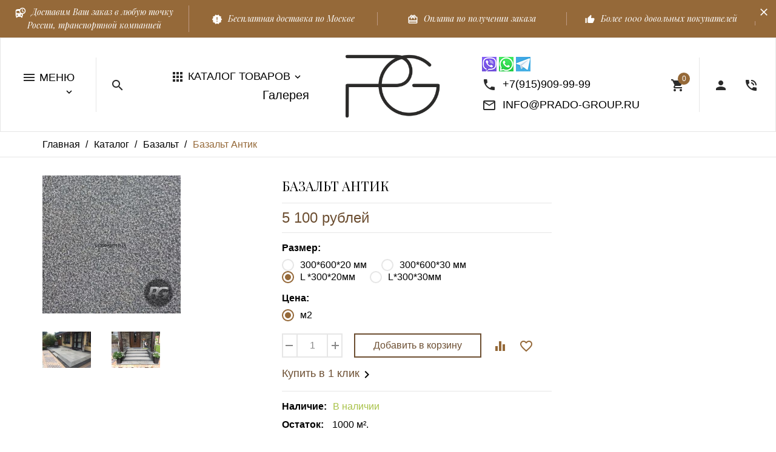

--- FILE ---
content_type: text/html; charset=utf-8
request_url: https://prado-group.ru/goods/Bazalt-polirovannyj-5?mod_id=190768729
body_size: 34219
content:
<!DOCTYPE html PUBLIC "-//W3C//DTD XHTML 1.0 Strict//EN" "http://www.w3.org/TR/xhtml1/DTD/xhtml1-strict.dtd">
<html xmlns="http://www.w3.org/1999/xhtml" xml:lang="ru" lang="ru">
<head>
  <title>Базальт Антик</title>
  <meta name="description" content="Базальт Антик" />
  <meta name="keywords" content="Базальт Антик" />
  <meta http-equiv="X-UA-Compatible" content="IE=11" />
  <meta http-equiv="Content-Type" content="text/html; charset=utf-8" />
  <meta http-equiv="Content-Language" content="ru" />
  <meta name="viewport" content="width=device-width, initial-scale=1.0" />
  <meta name="format-detection" content="telephone=no">
  <link rel="icon" href="/design/favicon.ico?design=scandi&lc=1570708654" type="image/x-icon" />
  <link rel="shortcut icon" href="/design/favicon.ico?design=scandi&lc=1570708654" type="image/x-icon" />
  
  
      <link rel="canonical" href="https://prado-group.ru/goods/Bazalt-polirovannyj-5" />
    
  
  <link async href="https://fonts.googleapis.com/icon?family=Material+Icons" rel="stylesheet">
  <link async href="https://fonts.googleapis.com/css?family=Open+Sans:300,300i,400,400i,700,700i&amp;subset=cyrillic" rel="stylesheet">
  <link async href="https://fonts.googleapis.com/css?family=Playfair+Display:400,400i,700,700i&amp;subset=cyrillic" rel="stylesheet">
  
  <link rel="stylesheet" type="text/css" href="/design//forall/css/jquery-ui/jquery.ui.all.min.css">
  <link rel="stylesheet" type="text/css" href="/design/jquery.fancybox.min.css?design=scandi">
  <link rel="stylesheet" type="text/css" href="/design/animate.css?design=scandi&lc=1750687125">
  <link rel="stylesheet" type="text/css" href="/design/main.css?lc=1750687125">
  
  <script type="text/javascript" src="/design/forall.js?design=scandi&lc=1750687125"></script>
  <script type="text/javascript" src="/design/classie.js?design=scandi&lc=1750687125"></script>
  <script type="text/javascript" src="/design/main.js?design=scandi&lc=1750687125"></script>
  
    
  <script type="text/javascript">$(document).ready(function () { $('body').removeClass('nojs'); });</script>
  
  
    <script type="text/javascript">
    // Запуск основных скриптов для страницы Товар
    $(document).ready(function () { goodspage(); });
    $(document).ready(function () { quantity(); });
    // Инициализируем табы на странице
    $(document).ready(function () { initTabs(); });
  </script>
  <style>
    #ui-datepicker-div {display: none;}
  </style>
    
  <script type="text/javascript">
    // Запуск основных скриптов для главной страницы
        // Анимация перед загружаемым объектом
    $(window).on('load', function () {
      var $preloader = $('.preloader'),
        $spinner = $preloader.find('.content-loading');
      $spinner.fadeOut();
      $preloader.delay(350).fadeOut('slow');
    });
  </script>
    
  <script type="text/javascript">
      </script>
    
  
</head>
<body class=" goods nojs">
  <div class="wrapper">
    
    <noscript>
      <div class="noscript"> 
        <div class="noscript-inner"> 
          <h4><strong>Мы заметили, что у Вас выключен JavaScript.</strong></h4>
          <h5>Необходимо включить его для корректной работы сайта.</h5>
        </div> 
      </div>
      <style>
        .nojs .preloader {display: none;}
      </style>
    </noscript>
    
    
    <div class="overlay"></div>
     <script type="text/javascript" > (function(m,e,t,r,i,k,a){m[i]=m[i]||function(){(m[i].a=m[i].a||[]).push(arguments)}; m[i].l=1*new Date();k=e.createElement(t),a=e.getElementsByTagName(t)[0],k.async=1,k.src=r,a.parentNode.insertBefore(k,a)}) (window, document, "script", "https://mc.yandex.ru/metrika/tag.js", "ym"); ym(45378387, "init", { clickmap:true, trackLinks:true, accurateTrackBounce:true, webvisor:true, trackHash:true }); </script> <noscript><div><img src="https://mc.yandex.ru/watch/45378387" style="position:absolute; left:-9999px;" alt="" /></div></noscript> 
    
    <div id="header">
      
      
      <div class="header-top">
        <div class="inner">
          <div class="items">
            <div class="item">
              <a href="https://prado-group.ru/catalog" title="#">
                <i class="material-icons">departure_board</i>
                <span>Доставим Ваш заказ в любую точку России, транспортной компанией</span>
              </a>
            </div>
            <div class="item">
              <a href="https://prado-group.ru/catalog" title="#">
                <i class="material-icons">new_releases</i>
                <span>Бесплатная доставка по Москве</span>
              </a>
            </div>
            <div class="item">
              <a href="https://prado-group.ru/catalog" title="#">
                <i class="material-icons">card_giftcard</i>
                <span>Оплата по получении заказа</span>
              </a>
            </div>
            <div class="item">
              <a href="https://prado-group.ru/catalog" title="#">
                <i class="material-icons">thumb_up_alt</i>
                <span>Более 1000 довольных покупателей</span>
              </a>
            </div>
          </div>
          <div class="block-search">
            <form class="search_mini_form" action="https://prado-group.ru/search" method="get" title="Поиск по магазину">
              <div class="field">
                <input type="hidden" name="goods_search_field_id" value="0">
                <input type="text" name="q" value="" class="search-string" placeholder="Поиск по магазину..." autocomplete="off">
                <button type="submit" title="Искать" class="search-submit"></button>
              </div>
            </form>
          </div>
        </div>
        <div class="close"><i class="material-icons">close</i></div>
      </div>
      
      
      
      <div class="header-middle">
        <div class="inner">
          
          <div class="header-col left">
            <div class="header-socsety navigation">
              <div class="menu">
                <div class="title">
                  <i class="material-icons">menu</i>
                  <span>Меню</span>
                </div>
              </div>
            </div>
            
            <div class="separator"></div>
            
            <div class="search">
              <div class="icon search-button">
                <i class="material-icons">search</i>
              </div>
              <div class="block-search">
                <form class="search_mini_form" action="https://prado-group.ru/search" method="get" title="Поиск по магазину">
                  <div class="field">
                    <input type="hidden" name="goods_search_field_id" value="0">
                    <input type="text" name="q" value="" class="search-string" placeholder="Поиск по магазину..." autocomplete="off" autofocus>
                    <button type="submit" title="Искать" class="button button2 search-submit"><span>Искать</span></button>
                  </div>
                </form>
                <span class="search-close"></span>
              </div>
            </div>
            
            <div class="navigation">
              <div class="catalog">
                <a href="https://prado-group.ru/catalog" title="Перейти в Каталог" class="title">
                  <i class="material-icons">apps</i>
                  <span>Каталог товаров</span>
                </a>
              </div>
              <a class="galery-menu" href="https://prado-group.ru/page/FOTOGALeReya">Галерея</a>
            </div>
          </div>
          
          <div class="header-col center">
            <div class="logo">
              <a href="https://prado-group.ru/" title="ООО &quot;Прадо-Груп&quot;"><img src="/design/logo.png?design=scandi&lc=1709373851" alt="ООО &quot;Прадо-Груп&quot;"></a>
            </div>
          </div>
          
          <div class="header-col right">
            
            <div class="contacts">
              <div class="othercont">
                <a href="https://viber.click/79159099999"><img src="/design/wiber.png?design=scandi&lc=1576064039"></a>
                <a href="https://wa.me/9159099999"><img src="/design/vatzap.png?design=scandi&lc=1576064034"></a>
                <a href="tel:+79159099999"><img src="/design/telegram.png?design=scandi&lc=1576064028"></a>
              </div>
              <div class="phone"><a href="tel:+7915909-99-99"><i class="material-icons">phone</i><span>+7(915)909-99-99</span></a></div>              <div class="email"><a href="mailto:info@prado-group.ru"><i class="material-icons">mail_outline</i><span>info@prado-group.ru</span></a></div>            </div>
            
                        <div class="cart">
              <div class="icon">
                <a href="https://prado-group.ru/cart" title="Перейти в Корзину" class="title">
                  <i class="material-icons">shopping_cart</i>
                  <span class="count" data-count="0">0</span>
                </a>
              </div>
            </div>
                        
            <div class="separator"></div>
            
                        <div class="user-menu ">
              <div class="icon">
                <a href="https://prado-group.ru/user/settings" title="Перейти в Личный кабинет" class="title">
                  <i class="material-icons">person</i>
                </a>
              </div>
            </div>
                        
            <div class="callback">
              <div class="icon">
                <a href="https://prado-group.ru/callback" title="Перейти в Обратный звонок" class="title">
                  <i class="material-icons">phone_in_talk</i>
                </a>
              </div>
            </div>
          </div>
        </div>
      </div>
    </div>
    
    
    
        
    
    
        
    
    <div id="page-title">
      <div class="container">
        
        
        
        
        <div class="page-title">
                      
        </div>
        
        
                
      </div>
    </div>
    
    
    
    <div id="breadcrumbs">
      <div class="container">
        <ul itemscope itemtype="https://schema.org/BreadcrumbList">
            <li itemprop="itemListElement" itemscope itemtype="https://schema.org/ListItem" class="home"><a itemprop="item" href="https://prado-group.ru/" title="Перейти на главную"><span itemprop="name">Главная</span></a></li>
                      <li itemprop="itemListElement" itemscope itemtype="https://schema.org/ListItem"><a itemprop="item" href="https://prado-group.ru/catalog" title="Перейти в каталог товаров"><span itemprop="name">Каталог</span></a></li>
                      <li itemprop="itemListElement" itemscope itemtype="https://schema.org/ListItem"><a itemprop="item" href="https://prado-group.ru/catalog/Bazalt" title="Перейти в категорию &laquo;Базальт&raquo;"><span itemprop="name">Базальт</span></a></li>
                      <li itemprop="itemListElement" itemscope itemtype="https://schema.org/ListItem"><span itemprop="name">Базальт Антик</span></li>
                  </ul>
      </div>
    </div>
    
    <div id="main">
      <div class="container">
        <div class="row">
          <div class="col-xs-12">
          <div class="product-view" itemscope itemtype="https://schema.org/Product">
  
  <div class="product-img-box col-lg-4 col-md-6 col-sm-12 col-xs-12">
    <div class="product-image">
      <a href="https://i2.storeland.net/2/1457/114561234/afacdb/bazalt-bucharka.jpg" data-fancybox="images" class="goods-image-large">
        <img src="https://i2.storeland.net/2/1457/114561234/075a3e/bazalt-bucharka.jpg" title="Базальт Антик" alt="Базальт Антик" class="goods-image-medium" itemprop="image"/>
        <div class="product-ico">
                            </div>
      </a>
    </div>
    <div class="thumblist-box">
			<div class="thumblist">
								          				            <div class="thumb">
            <a href="https://i5.storeland.net/2/1494/114935540/afacdb/lashonnyj.jpg" data-fancybox="images" class="goods-image-large">
              <img src="https://i5.storeland.net/2/1494/114935540/baec64/lashonnyj.jpg" alt="" class="goods-image-icon" itemprop="image" />
            </a>
          </div>
                  				            <div class="thumb">
            <a href="https://i1.storeland.net/2/1666/116656336/afacdb/lashonnyj.jpg" data-fancybox="images" class="goods-image-large">
              <img src="https://i1.storeland.net/2/1666/116656336/baec64/lashonnyj.jpg" alt="" class="goods-image-icon" itemprop="image" />
            </a>
          </div>
                  			</div>
		</div>
  </div>
  
  <div class="product-shop col-lg-5 col-md-6 col-sm-12 col-xs-12">
    <div class="product-name"><h1 itemprop="name">Базальт Антик</h1></div>
    
    <div class="price-box RUB" itemprop="offers" itemscope itemtype="https://schema.org/Offer">
      
      <meta itemprop="availability" content="in_stock">
      
      <meta itemprop="priceCurrency" content="RUB"/>
              <div class="special-price goodsDataMainModificationPriceNow">
          <span class="price" itemprop="price" content="5100"><span title="5 100 Российских рублей"><span class="num">5 100</span> <span>рублей</span></span></span>
        </div>
    </div>
    <form action="/cart/add/" method="post" class="goodsDataForm">
      <input type="hidden" name="hash" value="fff956a7" />
      <input type="hidden" name="form[goods_from]" value="" />
      
      <div class="goodsDataMainModificationsBlock" >
                  <div class="goodsDataMainModificationsBlockProperty">
            
                          
                              <label>Размер:</label>
                <select name="form[properties][]" class="selectBox">
                                <option value="9914490" >300*600*20 мм</option>
                
                                          
                                <option value="9914494" >300*600*30 мм</option>
                
                                          
                                <option value="9914492" selected="selected">L *300*20мм</option>
                
                                          
                                <option value="9914495" >L*300*30мм</option>
                
                                </select>
                                         
                              <div class="goodsDataMainModificationsValues">
                              <div class="goodsDataMainModificationsValue" data-value="9914490"><span class="circle"></span><span>300*600*20 мм</span></div>
                           
                              <div class="goodsDataMainModificationsValue" data-value="9914494"><span class="circle"></span><span>300*600*30 мм</span></div>
                           
                              <div class="goodsDataMainModificationsValue" data-value="9914492"><span class="circle"></span><span>L *300*20мм</span></div>
                           
                              <div class="goodsDataMainModificationsValue" data-value="9914495"><span class="circle"></span><span>L*300*30мм</span></div>
                              </div>
                                    </div>                  
          
                  <div class="goodsDataMainModificationsBlockProperty">
            
                          
                              <label>Цена:</label>
                <select name="form[properties][]" class="selectBox">
                                <option value="13681765" selected="selected">м2</option>
                
                                </select>
                                         
                              <div class="goodsDataMainModificationsValues">
                              <div class="goodsDataMainModificationsValue" data-value="13681765"><span class="circle"></span><span>м2</span></div>
                              </div>
                                    </div>                  
          
                
                  <div class="goodsDataMainModificationsList" rel="9914490_13681765">
            <input type="hidden" name="id" value="190768727" />
            <input type="hidden" name="art_number" value="" />
            <input type="hidden" name="price_now" value="5600" />
            <div class="price_now_formated" style="display:none"><span title="5 600 Российских рублей"><span class="num">5 600</span> <span>рублей</span></span></div>
            <input type="hidden" name="price_old" value="0" />
            <div class="price_old_formated" style="display:none"><span title="0 Российских рублей"><span class="num">0</span> <span>рублей</span></span></div>
            <input type="hidden" name="rest_value" value="1000" />
            <input type="hidden" name="measure_id" value="4" />
            <input type="hidden" name="measure_name" value="м²" />
            <input type="hidden" name="measure_desc" value="метров квадратных" />
            <input type="hidden" name="measure_precision" value="3" />
            <input type="hidden" name="is_has_in_compare_list" value="0" />
            <input type="hidden" name="measure_rest_value" value="1000" />
            <div class="description" style="display:none" itemprop="description"></div>
          </div>
                  <div class="goodsDataMainModificationsList" rel="9914494_13681765">
            <input type="hidden" name="id" value="190768728" />
            <input type="hidden" name="art_number" value="" />
            <input type="hidden" name="price_now" value="6200" />
            <div class="price_now_formated" style="display:none"><span title="6 200 Российских рублей"><span class="num">6 200</span> <span>рублей</span></span></div>
            <input type="hidden" name="price_old" value="0" />
            <div class="price_old_formated" style="display:none"><span title="0 Российских рублей"><span class="num">0</span> <span>рублей</span></span></div>
            <input type="hidden" name="rest_value" value="1000" />
            <input type="hidden" name="measure_id" value="4" />
            <input type="hidden" name="measure_name" value="м²" />
            <input type="hidden" name="measure_desc" value="метров квадратных" />
            <input type="hidden" name="measure_precision" value="3" />
            <input type="hidden" name="is_has_in_compare_list" value="0" />
            <input type="hidden" name="measure_rest_value" value="1000" />
            <div class="description" style="display:none" itemprop="description"></div>
          </div>
                  <div class="goodsDataMainModificationsList" rel="9914492_13681765">
            <input type="hidden" name="id" value="190768729" />
            <input type="hidden" name="art_number" value="" />
            <input type="hidden" name="price_now" value="5100" />
            <div class="price_now_formated" style="display:none"><span title="5 100 Российских рублей"><span class="num">5 100</span> <span>рублей</span></span></div>
            <input type="hidden" name="price_old" value="0" />
            <div class="price_old_formated" style="display:none"><span title="0 Российских рублей"><span class="num">0</span> <span>рублей</span></span></div>
            <input type="hidden" name="rest_value" value="1000" />
            <input type="hidden" name="measure_id" value="4" />
            <input type="hidden" name="measure_name" value="м²" />
            <input type="hidden" name="measure_desc" value="метров квадратных" />
            <input type="hidden" name="measure_precision" value="3" />
            <input type="hidden" name="is_has_in_compare_list" value="0" />
            <input type="hidden" name="measure_rest_value" value="1000" />
            <div class="description" style="display:none" itemprop="description"></div>
          </div>
                  <div class="goodsDataMainModificationsList" rel="9914495_13681765">
            <input type="hidden" name="id" value="190768730" />
            <input type="hidden" name="art_number" value="" />
            <input type="hidden" name="price_now" value="5700" />
            <div class="price_now_formated" style="display:none"><span title="5 700 Российских рублей"><span class="num">5 700</span> <span>рублей</span></span></div>
            <input type="hidden" name="price_old" value="0" />
            <div class="price_old_formated" style="display:none"><span title="0 Российских рублей"><span class="num">0</span> <span>рублей</span></span></div>
            <input type="hidden" name="rest_value" value="1000" />
            <input type="hidden" name="measure_id" value="4" />
            <input type="hidden" name="measure_name" value="м²" />
            <input type="hidden" name="measure_desc" value="метров квадратных" />
            <input type="hidden" name="measure_precision" value="3" />
            <input type="hidden" name="is_has_in_compare_list" value="0" />
            <input type="hidden" name="measure_rest_value" value="1000" />
            <div class="description" style="display:none" itemprop="description"></div>
          </div>
                
                </div>
      
      <div class="add-to-box actions " >
        <input type="hidden" name="form[goods_mod_id]" value="190768729" class="goodsDataMainModificationId" />
        
        <div class="add-to-cart ">
          <div class="qty-wrap">
            <a id="qty_minus" href="javascript:void(0)" class="qty-minus unselectable" title="Уменьшить"><span></span></a>
            <input type="text" name="form[goods_mod_quantity]" maxlength="4" value="1" min="1" title="Количество" class="inputText quantity" onkeypress="return keyPress(this, event);" onpaste="return false;" autocomplete="off">
            <a id="qty_plus" href="javascript:void(0)" class="qty-plus unselectable" title="Увеличить"><span></span></a>
          </div>
          <button type="submit" class="add-cart button" title="Положить &laquo;Базальт Антик&raquo; в корзину"><span>Добавить в корзину</span></button>
          <div class="empty"><a href="https://prado-group.ru/goods/Bazalt-polirovannyj-5" class="button empty" title="Нет в наличии">Нет в наличии</a></div>
          
          <div class="add-to-links">
            
                                      <a class="add-compare" 
                data-action-is-add="1" 
                data-action-add-url="/compare/add" 
                data-action-delete-url="/compare/delete" 
                data-action-add-title="Добавить &laquo;Базальт Антик&raquo; в список сравнения с другими товарами" 
                data-action-delete-title="Убрать &laquo;Базальт Антик&raquo; из списка сравнения с другими товарами" 
                data-msgtype="1"
                data-gname="Базальт Антик"
                data-prodname="Базальт Антик"
                data-produrl="https://prado-group.ru/goods/Bazalt-polirovannyj-5"
                data-prodimg="https://i2.storeland.net/2/1457/114561234/baec64/bazalt-bucharka.jpg"
                data-id="102523501"
                data-mod-id="190768729"
                title="Добавить &laquo;Базальт Антик&raquo; в список сравнения с другими товарами" 
                href="/compare/add?id=GET_GOODS_MOD_ID_FROM_PAGE&amp;from=&amp;return_to=https%3A%2F%2Fprado-group.ru%2Fgoods%2FBazalt-polirovannyj-5%3Fmod_id%3D190768729"
                rel="nofollow"
              ></a>
                                    
            
                          <a class="add-wishlist"
                data-action-is-add="1"
                data-action-add-url="/favorites/add"
                data-action-delete-url="/favorites/delete"
                data-action-add-title="Добавить &laquo;Базальт Антик&raquo; в избранное"
                data-action-delete-title="Убрать &laquo;Базальт Антик&raquo; из избранного"
                data-msgtype="2"
                data-gname="Базальт Антик"
                data-prodname="Базальт Антик"
                data-produrl="https://prado-group.ru/goods/Bazalt-polirovannyj-5"
                data-prodimg="https://i2.storeland.net/2/1457/114561234/baec64/bazalt-bucharka.jpg"
                data-id="102523501"
                data-mod-id=""
                title="Добавить &laquo;Базальт Антик&raquo; в избранное" 
                href="/favorites/add?id=190768729&amp;return_to=https%3A%2F%2Fprado-group.ru%2Fgoods%2FBazalt-polirovannyj-5%3Fmod_id%3D190768729"
                rel="nofollow"
              ></a>
                        
            </div>
          
          <a href="#" class="add-cart quick" title="Положить &laquo;Базальт Антик&raquo; в корзину" ><span>Купить в 1 клик</span><i class="material-icons">keyboard_arrow_right</i></a>
          <a href="https://prado-group.ru/goods/Bazalt-polirovannyj-5" class="more" title="Подробнее"><span>Подробнее</span></a>
        </div>
        
      </div>
    </form>
    
    
        
    <div class="goodsDataMainModificationAvailable">
      <div class="available-true" ><label>Наличие:</label><span>В наличии</span></div>
      <div class="available-false" style="display:none;"><label>Наличие:</label><span>Нет в наличии</span></div>
    </div>
    
        <div class="goodsDataMainModificationRestValue">
      <label>Остаток:</label>
      <span class="count">1000</span><span> м².</span>
    </div>
        
        <div class="short-description" itemprop="description">В наличи и под заказ. По всем вопросам можно проконсультироваться по телефону.79159099999</div>
        
      </div>
  
  
  </div>
<div class="product-tabs">
  <ul class="tabs">
        <li id="tab_2"><a href="javascript:tabSwitch(2);">Характеристики</a></li>          </ul>
  <div class="content">
  
    
      <div id="content_2" class="tab-content" >
      <div class="features-list">
                  <div class="features">
            <label class="name">Материал::</label>
            <span class="value">Базальт</span>
          </div>
                  <div class="features">
            <label class="name">Поверхность::</label>
            <span class="value">лашенная</span>
          </div>
                  <div class="features">
            <label class="name">Производство:</label>
            <span class="value">Армения</span>
          </div>
                  <div class="features">
            <label class="name">Толщина::</label>
            <span class="value">20мм</span>
          </div>
                  <div class="features">
            <label class="name">Цвет::</label>
            <span class="value">темно серый</span>
          </div>
              </div>
    </div>
    
    
  
      
        
    
  </div>
</div>
</div>
<div class="related clear">
  
    
      <div class="related-views">
      <div class="products-container">
        <div class="block-title">
          <h3 class="title">С этим товаром смотрят</h3>
          <div class="overtitle">Вам может пригодиться</div>
          <div class="navigation owl-nav"></div>
        </div>
        <div class="products-grid owl-carousel">
                      <div class="item ">
              <div class="item-inner" itemscope itemtype="https://schema.org/Product">
                <form action="/cart/add/" method="post" class="product-form-190769053 goodsListForm">
                  <input type="hidden" name="hash" value="fff956a7" />
                  <input type="hidden" name="form[goods_from]" value="" />
                  <input type="hidden" name="form[goods_mod_id]" value="190769053" />
                  <div class="product-image">
                    <a href="https://prado-group.ru/goods/Bazalt-polirovannyj-10?mod_id=190769053" title="Брусчатка из Базальта">
                      <div class="product-img">
                        <img class="goods-image-small lazyload" data-src="https://i2.storeland.net/3/1308/213078467/075a3e/bruschatka-iz-bazalta.jpg" alt="Брусчатка из Базальта" title="Брусчатка из Базальта"  itemprop="image">
                      </div>
                      <div class="product-ico">
                                                                      </div>
                    </a>
                  </div>
                  <div class="product-shop">
                    <meta itemprop="name" content="Брусчатка из Базальта">
                    <meta itemprop="description" content="Базальт - это натуральный и прочный камень, который идеально подходит для мощения дорожек. Благодаря своей высокой прочности и устойчивости к различным воздействиям, базальт обеспечивает длительную эксплуатацию без потери своих свойств.
Вы можете получить консультацию по телефону 79159099999.">
                    <div class="product-name"><a href="https://prado-group.ru/goods/Bazalt-polirovannyj-10?mod_id=190769053" title="Брусчатка из Базальта" itemprop="url">Брусчатка из Базальта</a></div>
                                        <div class="price-box " itemprop="offers" itemscope itemtype="https://schema.org/Offer">
                      <meta itemprop="priceCurrency" content="RUB"/>
                                                                      <span class="price max RUB" itemprop="price" content="3800"><span title="3 800 Российских рублей"><span class="num">3 800</span> <span>рублей</span></span></span>
                    </div>
                    <div class="actions">
                      
                                              
                        <a class="add-cart button" title="В корзину" data-tooltip="В корзину" rel="nofollow" href="/cart/add/?hash=fff956a7&amp;form%5Bgoods_from%5D=&amp;form%5Bgoods_mod_id%5D=190769053"><span>В корзину</span></a>
                                            
                      <div class="add-to-links ">
                        <a class="quickview" href="https://prado-group.ru/goods/Bazalt-polirovannyj-10?mod_id=190769053" title="Быстрый просмотр &laquo;Брусчатка из Базальта&raquo;" data-tooltip="Быстрый просмотр" rel="nofollow"></a>
                        
                                                                              <a class="add-compare" 
                              data-action-is-add="1" 
                              data-action-add-url="/compare/add" 
                              data-action-delete-url="/compare/delete" 
                              data-action-add-title="Добавить &laquo;Брусчатка из Базальта&raquo; в список сравнения с другими товарами" 
                              data-action-delete-title="Убрать &laquo;Брусчатка из Базальта&raquo; из списка сравнения с другими товарами" 
                              data-prodname="Брусчатка из Базальта"
                              data-produrl="https://prado-group.ru/goods/Bazalt-polirovannyj-10"
                              data-prodimg="https://i2.storeland.net/3/1308/213078467/baec64/bruschatka-iz-bazalta.jpg"
                              data-id="102523690"
                              data-mod-id="190769053"
                              title="Добавить &laquo;Брусчатка из Базальта&raquo; в список сравнения с другими товарами" 
                              href="/compare/add?id=190769053&amp;from=&amp;return_to=https%3A%2F%2Fprado-group.ru%2Fgoods%2FBazalt-polirovannyj-5%3Fmod_id%3D190768729"
                              rel="nofollow"
                            ></a>
                                                                          
                        
                                                  <a class="add-wishlist"
                            data-action-is-add="1"
                            data-action-add-url="/favorites/add"
                            data-action-delete-url="/favorites/delete"
                            data-action-add-title="Добавить &laquo;Брусчатка из Базальта&raquo; в избранное"
                            data-action-delete-title="Убрать &laquo;Брусчатка из Базальта&raquo; из избранного"
                            data-prodname="Брусчатка из Базальта"
                            data-produrl="https://prado-group.ru/goods/Bazalt-polirovannyj-10"
                            data-prodimg="https://i2.storeland.net/3/1308/213078467/baec64/bruschatka-iz-bazalta.jpg"
                            data-id="102523690"
                            data-mod-id="190769053"
                            title="Добавить &laquo;Брусчатка из Базальта&raquo; в избранное" href="/favorites/add?id=190769053&amp;return_to=https%3A%2F%2Fprado-group.ru%2Fgoods%2FBazalt-polirovannyj-5%3Fmod_id%3D190768729"
                            href="/favorites/add?id=190769053&amp;return_to=https%3A%2F%2Fprado-group.ru%2Fgoods%2FBazalt-polirovannyj-5%3Fmod_id%3D190768729"
                            rel="nofollow"
                          ></a>
                                                
                      </div>
                    </div>
                  </div>
                </form>
              </div>
            </div>
                      <div class="item ">
              <div class="item-inner" itemscope itemtype="https://schema.org/Product">
                <form action="/cart/add/" method="post" class="product-form-192650062 goodsListForm">
                  <input type="hidden" name="hash" value="fff956a7" />
                  <input type="hidden" name="form[goods_from]" value="" />
                  <input type="hidden" name="form[goods_mod_id]" value="192650062" />
                  <div class="product-image">
                    <a href="https://prado-group.ru/goods/Poshagovye-dorozhki-iz-kamnya?mod_id=192650062" title="Пошаговые дорожки из камня">
                      <div class="product-img">
                        <img class="goods-image-small lazyload" data-src="https://i5.storeland.net/2/1513/115122408/075a3e/poshagovye-dorozhki-jpg.jpg" alt="Пошаговые дорожки из камня" title="Пошаговые дорожки из камня"  itemprop="image">
                      </div>
                      <div class="product-ico">
                                                <span class="ico-new">New</span>
                                                                      </div>
                    </a>
                  </div>
                  <div class="product-shop">
                    <meta itemprop="name" content="Пошаговые дорожки из камня">
                    <meta itemprop="description" content="Дорожки из камня в саду — это прекрасное сочетание камня и растений. Наши специалисты с удовольствием помогут вам выбрать подходящий размер, количество и установить их со скидкой до 30%. Цена указана за одну штуку.">
                    <div class="product-name"><a href="https://prado-group.ru/goods/Poshagovye-dorozhki-iz-kamnya?mod_id=192650062" title="Пошаговые дорожки из камня" itemprop="url">Пошаговые дорожки из камня</a></div>
                                        <div class="price-box " itemprop="offers" itemscope itemtype="https://schema.org/Offer">
                      <meta itemprop="priceCurrency" content="RUB"/>
                                              <span class="price min" itemprop="price" content="2400">2400</span><span class="separator">-</span>                        <span class="price max RUB" itemprop="price" content="3800"><span title="3 800 Российских рублей"><span class="num">3 800</span> <span>рублей</span></span></span>
                    </div>
                    <div class="actions">
                      
                                              
                        <a class="add-cart button" title="В корзину" data-tooltip="В корзину" rel="nofollow" href="/cart/add/?hash=fff956a7&amp;form%5Bgoods_from%5D=&amp;form%5Bgoods_mod_id%5D=192650062"><span>В корзину</span></a>
                                            
                      <div class="add-to-links ">
                        <a class="quickview" href="https://prado-group.ru/goods/Poshagovye-dorozhki-iz-kamnya?mod_id=192650062" title="Быстрый просмотр &laquo;Пошаговые дорожки из камня&raquo;" data-tooltip="Быстрый просмотр" rel="nofollow"></a>
                        
                                                                              <a class="add-compare" 
                              data-action-is-add="1" 
                              data-action-add-url="/compare/add" 
                              data-action-delete-url="/compare/delete" 
                              data-action-add-title="Добавить &laquo;Пошаговые дорожки из камня&raquo; в список сравнения с другими товарами" 
                              data-action-delete-title="Убрать &laquo;Пошаговые дорожки из камня&raquo; из списка сравнения с другими товарами" 
                              data-prodname="Пошаговые дорожки из камня"
                              data-produrl="https://prado-group.ru/goods/Poshagovye-dorozhki-iz-kamnya"
                              data-prodimg="https://i5.storeland.net/2/1513/115122408/baec64/poshagovye-dorozhki-jpg.jpg"
                              data-id="103712257"
                              data-mod-id="192650062"
                              title="Добавить &laquo;Пошаговые дорожки из камня&raquo; в список сравнения с другими товарами" 
                              href="/compare/add?id=192650062&amp;from=&amp;return_to=https%3A%2F%2Fprado-group.ru%2Fgoods%2FBazalt-polirovannyj-5%3Fmod_id%3D190768729"
                              rel="nofollow"
                            ></a>
                                                                          
                        
                                                  <a class="add-wishlist"
                            data-action-is-add="1"
                            data-action-add-url="/favorites/add"
                            data-action-delete-url="/favorites/delete"
                            data-action-add-title="Добавить &laquo;Пошаговые дорожки из камня&raquo; в избранное"
                            data-action-delete-title="Убрать &laquo;Пошаговые дорожки из камня&raquo; из избранного"
                            data-prodname="Пошаговые дорожки из камня"
                            data-produrl="https://prado-group.ru/goods/Poshagovye-dorozhki-iz-kamnya"
                            data-prodimg="https://i5.storeland.net/2/1513/115122408/baec64/poshagovye-dorozhki-jpg.jpg"
                            data-id="103712257"
                            data-mod-id="192650062"
                            title="Добавить &laquo;Пошаговые дорожки из камня&raquo; в избранное" href="/favorites/add?id=192650062&amp;return_to=https%3A%2F%2Fprado-group.ru%2Fgoods%2FBazalt-polirovannyj-5%3Fmod_id%3D190768729"
                            href="/favorites/add?id=192650062&amp;return_to=https%3A%2F%2Fprado-group.ru%2Fgoods%2FBazalt-polirovannyj-5%3Fmod_id%3D190768729"
                            rel="nofollow"
                          ></a>
                                                
                      </div>
                    </div>
                  </div>
                </form>
              </div>
            </div>
                      <div class="item ">
              <div class="item-inner" itemscope itemtype="https://schema.org/Product">
                <form action="/cart/add/" method="post" class="product-form-263525229 goodsListForm">
                  <input type="hidden" name="hash" value="fff956a7" />
                  <input type="hidden" name="form[goods_from]" value="" />
                  <input type="hidden" name="form[goods_mod_id]" value="263525229" />
                  <div class="product-image">
                    <a href="https://prado-group.ru/goods/Stupeni-iz-bazalta?mod_id=263525229" title="Ступени из Базальта">
                      <div class="product-img">
                        <img class="goods-image-small lazyload" data-src="https://i3.storeland.net/2/1719/117186717/075a3e/stupeni-iz-bazalta.jpg" alt="Ступени из Базальта" title="Ступени из Базальта"  itemprop="image">
                      </div>
                      <div class="product-ico">
                                                <span class="ico-new">New</span>
                                                                      </div>
                    </a>
                  </div>
                  <div class="product-shop">
                    <meta itemprop="name" content="Ступени из Базальта">
                    <meta itemprop="description" content="Выполним все работы «под ключ»: замер, дизайн-проект, производство, доставку и монтаж.
Индивидуальный подход и качественный сервис для каждого клиента.
Базальт - натуральный и прочный камень, который идеально подходит для изготовления ступеней для наружной установки. Высокая прочность базальта и его устойчивость к различным воздействиям позволяют обеспечить длительную эксплуатацию без потери свойств. Это лучший выбор для ступеней крыльца любого здания.
По всем  вопросам можно проконсультироваться  по телефону.79159099999">
                    <div class="product-name"><a href="https://prado-group.ru/goods/Stupeni-iz-bazalta?mod_id=263525229" title="Ступени из Базальта" itemprop="url">Ступени из Базальта</a></div>
                                        <div class="price-box " itemprop="offers" itemscope itemtype="https://schema.org/Offer">
                      <meta itemprop="priceCurrency" content="RUB"/>
                                              <span class="price min" itemprop="price" content="1400">1400</span><span class="separator">-</span>                        <span class="price max RUB" itemprop="price" content="4700"><span title="4 700 Российских рублей"><span class="num">4 700</span> <span>рублей</span></span></span>
                    </div>
                    <div class="actions">
                      
                                              
                        <a class="add-cart button" title="В корзину" data-tooltip="В корзину" rel="nofollow" href="/cart/add/?hash=fff956a7&amp;form%5Bgoods_from%5D=&amp;form%5Bgoods_mod_id%5D=263525229"><span>В корзину</span></a>
                                            
                      <div class="add-to-links ">
                        <a class="quickview" href="https://prado-group.ru/goods/Stupeni-iz-bazalta?mod_id=263525229" title="Быстрый просмотр &laquo;Ступени из Базальта&raquo;" data-tooltip="Быстрый просмотр" rel="nofollow"></a>
                        
                                                                              <a class="add-compare" 
                              data-action-is-add="1" 
                              data-action-add-url="/compare/add" 
                              data-action-delete-url="/compare/delete" 
                              data-action-add-title="Добавить &laquo;Ступени из Базальта&raquo; в список сравнения с другими товарами" 
                              data-action-delete-title="Убрать &laquo;Ступени из Базальта&raquo; из списка сравнения с другими товарами" 
                              data-prodname="Ступени из Базальта"
                              data-produrl="https://prado-group.ru/goods/Stupeni-iz-bazalta"
                              data-prodimg="https://i3.storeland.net/2/1719/117186717/baec64/stupeni-iz-bazalta.jpg"
                              data-id="107724055"
                              data-mod-id="263525229"
                              title="Добавить &laquo;Ступени из Базальта&raquo; в список сравнения с другими товарами" 
                              href="/compare/add?id=263525229&amp;from=&amp;return_to=https%3A%2F%2Fprado-group.ru%2Fgoods%2FBazalt-polirovannyj-5%3Fmod_id%3D190768729"
                              rel="nofollow"
                            ></a>
                                                                          
                        
                                                  <a class="add-wishlist"
                            data-action-is-add="1"
                            data-action-add-url="/favorites/add"
                            data-action-delete-url="/favorites/delete"
                            data-action-add-title="Добавить &laquo;Ступени из Базальта&raquo; в избранное"
                            data-action-delete-title="Убрать &laquo;Ступени из Базальта&raquo; из избранного"
                            data-prodname="Ступени из Базальта"
                            data-produrl="https://prado-group.ru/goods/Stupeni-iz-bazalta"
                            data-prodimg="https://i3.storeland.net/2/1719/117186717/baec64/stupeni-iz-bazalta.jpg"
                            data-id="107724055"
                            data-mod-id="263525229"
                            title="Добавить &laquo;Ступени из Базальта&raquo; в избранное" href="/favorites/add?id=263525229&amp;return_to=https%3A%2F%2Fprado-group.ru%2Fgoods%2FBazalt-polirovannyj-5%3Fmod_id%3D190768729"
                            href="/favorites/add?id=263525229&amp;return_to=https%3A%2F%2Fprado-group.ru%2Fgoods%2FBazalt-polirovannyj-5%3Fmod_id%3D190768729"
                            rel="nofollow"
                          ></a>
                                                
                      </div>
                    </div>
                  </div>
                </form>
              </div>
            </div>
                      <div class="item ">
              <div class="item-inner" itemscope itemtype="https://schema.org/Product">
                <form action="/cart/add/" method="post" class="product-form-190768309 goodsListForm">
                  <input type="hidden" name="hash" value="fff956a7" />
                  <input type="hidden" name="form[goods_from]" value="" />
                  <input type="hidden" name="form[goods_mod_id]" value="190768309" />
                  <div class="product-image">
                    <a href="https://prado-group.ru/goods/Bazalt-polirovannyj-3?mod_id=190768309" title="Базальт бучардированный">
                      <div class="product-img">
                        <img class="goods-image-small lazyload" data-src="https://i3.storeland.net/2/1457/114561029/075a3e/bazalt-shlifovannyj.jpg" alt="Базальт бучардированный" title="Базальт бучардированный"  itemprop="image">
                      </div>
                      <div class="product-ico">
                                                                      </div>
                    </a>
                  </div>
                  <div class="product-shop">
                    <meta itemprop="name" content="Базальт бучардированный">
                    <meta itemprop="description" content="Готовы выполнить полный цикл работ: замер, дизайн-проект, производство, доставку и монтаж. Обеспечим индивидуальный подход и качественный сервис для каждого заказчика. Базальт - надежный натуральный камень, идеально подходящий для наружных ступеней, благодаря своей высокой прочности и устойчивости к воздействиям. Это лучший выбор для ступеней крыльца. Готовы ответить на любые вопросы.7 915 909 99 99">
                    <div class="product-name"><a href="https://prado-group.ru/goods/Bazalt-polirovannyj-3?mod_id=190768309" title="Базальт бучардированный" itemprop="url">Базальт бучардированный</a></div>
                                        <div class="price-box " itemprop="offers" itemscope itemtype="https://schema.org/Offer">
                      <meta itemprop="priceCurrency" content="RUB"/>
                                              <span class="price min" itemprop="price" content="5200">5200</span><span class="separator">-</span>                        <span class="price max RUB" itemprop="price" content="5900"><span title="5 900 Российских рублей"><span class="num">5 900</span> <span>рублей</span></span></span>
                    </div>
                    <div class="actions">
                      
                                              
                        <a class="add-cart button" title="В корзину" data-tooltip="В корзину" rel="nofollow" href="/cart/add/?hash=fff956a7&amp;form%5Bgoods_from%5D=&amp;form%5Bgoods_mod_id%5D=190768309"><span>В корзину</span></a>
                                            
                      <div class="add-to-links ">
                        <a class="quickview" href="https://prado-group.ru/goods/Bazalt-polirovannyj-3?mod_id=190768309" title="Быстрый просмотр &laquo;Базальт бучардированный&raquo;" data-tooltip="Быстрый просмотр" rel="nofollow"></a>
                        
                                                                              <a class="add-compare" 
                              data-action-is-add="1" 
                              data-action-add-url="/compare/add" 
                              data-action-delete-url="/compare/delete" 
                              data-action-add-title="Добавить &laquo;Базальт бучардированный&raquo; в список сравнения с другими товарами" 
                              data-action-delete-title="Убрать &laquo;Базальт бучардированный&raquo; из списка сравнения с другими товарами" 
                              data-prodname="Базальт бучардированный"
                              data-produrl="https://prado-group.ru/goods/Bazalt-polirovannyj-3"
                              data-prodimg="https://i3.storeland.net/2/1457/114561029/baec64/bazalt-shlifovannyj.jpg"
                              data-id="102523109"
                              data-mod-id="190768309"
                              title="Добавить &laquo;Базальт бучардированный&raquo; в список сравнения с другими товарами" 
                              href="/compare/add?id=190768309&amp;from=&amp;return_to=https%3A%2F%2Fprado-group.ru%2Fgoods%2FBazalt-polirovannyj-5%3Fmod_id%3D190768729"
                              rel="nofollow"
                            ></a>
                                                                          
                        
                                                  <a class="add-wishlist"
                            data-action-is-add="1"
                            data-action-add-url="/favorites/add"
                            data-action-delete-url="/favorites/delete"
                            data-action-add-title="Добавить &laquo;Базальт бучардированный&raquo; в избранное"
                            data-action-delete-title="Убрать &laquo;Базальт бучардированный&raquo; из избранного"
                            data-prodname="Базальт бучардированный"
                            data-produrl="https://prado-group.ru/goods/Bazalt-polirovannyj-3"
                            data-prodimg="https://i3.storeland.net/2/1457/114561029/baec64/bazalt-shlifovannyj.jpg"
                            data-id="102523109"
                            data-mod-id="190768309"
                            title="Добавить &laquo;Базальт бучардированный&raquo; в избранное" href="/favorites/add?id=190768309&amp;return_to=https%3A%2F%2Fprado-group.ru%2Fgoods%2FBazalt-polirovannyj-5%3Fmod_id%3D190768729"
                            href="/favorites/add?id=190768309&amp;return_to=https%3A%2F%2Fprado-group.ru%2Fgoods%2FBazalt-polirovannyj-5%3Fmod_id%3D190768729"
                            rel="nofollow"
                          ></a>
                                                
                      </div>
                    </div>
                  </div>
                </form>
              </div>
            </div>
                      <div class="item ">
              <div class="item-inner" itemscope itemtype="https://schema.org/Product">
                <form action="/cart/add/" method="post" class="product-form-190768584 goodsListForm">
                  <input type="hidden" name="hash" value="fff956a7" />
                  <input type="hidden" name="form[goods_from]" value="" />
                  <input type="hidden" name="form[goods_mod_id]" value="190768584" />
                  <div class="product-image">
                    <a href="https://prado-group.ru/goods/Bazalt-polirovannyj-4?mod_id=190768584" title="Базальт Бордовый">
                      <div class="product-img">
                        <img class="goods-image-small lazyload" data-src="https://i2.storeland.net/2/1457/114561122/075a3e/bazalt-bucharka.jpg" alt="Базальт Бордовый" title="Базальт Бордовый"  itemprop="image">
                      </div>
                      <div class="product-ico">
                                                                      </div>
                    </a>
                  </div>
                  <div class="product-shop">
                    <meta itemprop="name" content="Базальт Бордовый">
                    <meta itemprop="description" content="Описание отсутствует">
                    <div class="product-name"><a href="https://prado-group.ru/goods/Bazalt-polirovannyj-4?mod_id=190768584" title="Базальт Бордовый" itemprop="url">Базальт Бордовый</a></div>
                                        <div class="price-box " itemprop="offers" itemscope itemtype="https://schema.org/Offer">
                      <meta itemprop="priceCurrency" content="RUB"/>
                                              <span class="price min" itemprop="price" content="2950">2950</span><span class="separator">-</span>                        <span class="price max RUB" itemprop="price" content="4100"><span title="4 100 Российских рублей"><span class="num">4 100</span> <span>рублей</span></span></span>
                    </div>
                    <div class="actions">
                      
                                              
                        <a class="add-cart button" title="В корзину" data-tooltip="В корзину" rel="nofollow" href="/cart/add/?hash=fff956a7&amp;form%5Bgoods_from%5D=&amp;form%5Bgoods_mod_id%5D=190768584"><span>В корзину</span></a>
                                            
                      <div class="add-to-links ">
                        <a class="quickview" href="https://prado-group.ru/goods/Bazalt-polirovannyj-4?mod_id=190768584" title="Быстрый просмотр &laquo;Базальт Бордовый&raquo;" data-tooltip="Быстрый просмотр" rel="nofollow"></a>
                        
                                                                              <a class="add-compare" 
                              data-action-is-add="1" 
                              data-action-add-url="/compare/add" 
                              data-action-delete-url="/compare/delete" 
                              data-action-add-title="Добавить &laquo;Базальт Бордовый&raquo; в список сравнения с другими товарами" 
                              data-action-delete-title="Убрать &laquo;Базальт Бордовый&raquo; из списка сравнения с другими товарами" 
                              data-prodname="Базальт Бордовый"
                              data-produrl="https://prado-group.ru/goods/Bazalt-polirovannyj-4"
                              data-prodimg="https://i2.storeland.net/2/1457/114561122/baec64/bazalt-bucharka.jpg"
                              data-id="102523367"
                              data-mod-id="190768584"
                              title="Добавить &laquo;Базальт Бордовый&raquo; в список сравнения с другими товарами" 
                              href="/compare/add?id=190768584&amp;from=&amp;return_to=https%3A%2F%2Fprado-group.ru%2Fgoods%2FBazalt-polirovannyj-5%3Fmod_id%3D190768729"
                              rel="nofollow"
                            ></a>
                                                                          
                        
                                                  <a class="add-wishlist"
                            data-action-is-add="1"
                            data-action-add-url="/favorites/add"
                            data-action-delete-url="/favorites/delete"
                            data-action-add-title="Добавить &laquo;Базальт Бордовый&raquo; в избранное"
                            data-action-delete-title="Убрать &laquo;Базальт Бордовый&raquo; из избранного"
                            data-prodname="Базальт Бордовый"
                            data-produrl="https://prado-group.ru/goods/Bazalt-polirovannyj-4"
                            data-prodimg="https://i2.storeland.net/2/1457/114561122/baec64/bazalt-bucharka.jpg"
                            data-id="102523367"
                            data-mod-id="190768584"
                            title="Добавить &laquo;Базальт Бордовый&raquo; в избранное" href="/favorites/add?id=190768584&amp;return_to=https%3A%2F%2Fprado-group.ru%2Fgoods%2FBazalt-polirovannyj-5%3Fmod_id%3D190768729"
                            href="/favorites/add?id=190768584&amp;return_to=https%3A%2F%2Fprado-group.ru%2Fgoods%2FBazalt-polirovannyj-5%3Fmod_id%3D190768729"
                            rel="nofollow"
                          ></a>
                                                
                      </div>
                    </div>
                  </div>
                </form>
              </div>
            </div>
                      <div class="item ">
              <div class="item-inner" itemscope itemtype="https://schema.org/Product">
                <form action="/cart/add/" method="post" class="product-form-190768009 goodsListForm">
                  <input type="hidden" name="hash" value="fff956a7" />
                  <input type="hidden" name="form[goods_from]" value="" />
                  <input type="hidden" name="form[goods_mod_id]" value="190768009" />
                  <div class="product-image">
                    <a href="https://prado-group.ru/goods/Bazalt-polirovannyj?mod_id=190768009" title="Базальт Полированный">
                      <div class="product-img">
                        <img class="goods-image-small lazyload" data-src="https://i4.storeland.net/2/1457/114560923/075a3e/bazalt1-1-228x228-jpg.jpg" alt="Базальт Полированный" title="Базальт Полированный"  itemprop="image">
                      </div>
                      <div class="product-ico">
                                                                      </div>
                    </a>
                  </div>
                  <div class="product-shop">
                    <meta itemprop="name" content="Базальт Полированный">
                    <meta itemprop="description" content="Базальт весьма устойчив к атмосферному воздействию и потому часто используется для наружной отделки зданий и для изготовления скульптур, устанавливаемых на открытом воздухе.">
                    <div class="product-name"><a href="https://prado-group.ru/goods/Bazalt-polirovannyj?mod_id=190768009" title="Базальт Полированный" itemprop="url">Базальт Полированный</a></div>
                                        <div class="price-box " itemprop="offers" itemscope itemtype="https://schema.org/Offer">
                      <meta itemprop="priceCurrency" content="RUB"/>
                                              <span class="price min" itemprop="price" content="5100">5100</span><span class="separator">-</span>                        <span class="price max RUB" itemprop="price" content="6200"><span title="6 200 Российских рублей"><span class="num">6 200</span> <span>рублей</span></span></span>
                    </div>
                    <div class="actions">
                      
                                              
                        <a class="add-cart button" title="В корзину" data-tooltip="В корзину" rel="nofollow" href="/cart/add/?hash=fff956a7&amp;form%5Bgoods_from%5D=&amp;form%5Bgoods_mod_id%5D=190768009"><span>В корзину</span></a>
                                            
                      <div class="add-to-links ">
                        <a class="quickview" href="https://prado-group.ru/goods/Bazalt-polirovannyj?mod_id=190768009" title="Быстрый просмотр &laquo;Базальт Полированный&raquo;" data-tooltip="Быстрый просмотр" rel="nofollow"></a>
                        
                                                                              <a class="add-compare" 
                              data-action-is-add="1" 
                              data-action-add-url="/compare/add" 
                              data-action-delete-url="/compare/delete" 
                              data-action-add-title="Добавить &laquo;Базальт Полированный&raquo; в список сравнения с другими товарами" 
                              data-action-delete-title="Убрать &laquo;Базальт Полированный&raquo; из списка сравнения с другими товарами" 
                              data-prodname="Базальт Полированный"
                              data-produrl="https://prado-group.ru/goods/Bazalt-polirovannyj"
                              data-prodimg="https://i4.storeland.net/2/1457/114560923/baec64/bazalt1-1-228x228-jpg.jpg"
                              data-id="102522732"
                              data-mod-id="190768009"
                              title="Добавить &laquo;Базальт Полированный&raquo; в список сравнения с другими товарами" 
                              href="/compare/add?id=190768009&amp;from=&amp;return_to=https%3A%2F%2Fprado-group.ru%2Fgoods%2FBazalt-polirovannyj-5%3Fmod_id%3D190768729"
                              rel="nofollow"
                            ></a>
                                                                          
                        
                                                  <a class="add-wishlist"
                            data-action-is-add="1"
                            data-action-add-url="/favorites/add"
                            data-action-delete-url="/favorites/delete"
                            data-action-add-title="Добавить &laquo;Базальт Полированный&raquo; в избранное"
                            data-action-delete-title="Убрать &laquo;Базальт Полированный&raquo; из избранного"
                            data-prodname="Базальт Полированный"
                            data-produrl="https://prado-group.ru/goods/Bazalt-polirovannyj"
                            data-prodimg="https://i4.storeland.net/2/1457/114560923/baec64/bazalt1-1-228x228-jpg.jpg"
                            data-id="102522732"
                            data-mod-id="190768009"
                            title="Добавить &laquo;Базальт Полированный&raquo; в избранное" href="/favorites/add?id=190768009&amp;return_to=https%3A%2F%2Fprado-group.ru%2Fgoods%2FBazalt-polirovannyj-5%3Fmod_id%3D190768729"
                            href="/favorites/add?id=190768009&amp;return_to=https%3A%2F%2Fprado-group.ru%2Fgoods%2FBazalt-polirovannyj-5%3Fmod_id%3D190768729"
                            rel="nofollow"
                          ></a>
                                                
                      </div>
                    </div>
                  </div>
                </form>
              </div>
            </div>
                      <div class="item ">
              <div class="item-inner" itemscope itemtype="https://schema.org/Product">
                <form action="/cart/add/" method="post" class="product-form-190768298 goodsListForm">
                  <input type="hidden" name="hash" value="fff956a7" />
                  <input type="hidden" name="form[goods_from]" value="" />
                  <input type="hidden" name="form[goods_mod_id]" value="190768298" />
                  <div class="product-image">
                    <a href="https://prado-group.ru/goods/Bazalt-polirovannyj-2?mod_id=190768298" title="Базальт Шлифованный">
                      <div class="product-img">
                        <img class="goods-image-small lazyload" data-src="https://i5.storeland.net/2/1457/114561004/075a3e/bazalt-polirovannyj.jpg" alt="Базальт Шлифованный" title="Базальт Шлифованный"  itemprop="image">
                      </div>
                      <div class="product-ico">
                                                                      </div>
                    </a>
                  </div>
                  <div class="product-shop">
                    <meta itemprop="name" content="Базальт Шлифованный">
                    <meta itemprop="description" content="Базальт весьма устойчив к атмосферному воздействию и потому часто используется для наружной отделки зданий и для изготовления скульптур, устанавливаемых на открытом воздухе.В наличи и под заказ. По всем вопросам можно проконсультироваться по телефону.79159099999">
                    <div class="product-name"><a href="https://prado-group.ru/goods/Bazalt-polirovannyj-2?mod_id=190768298" title="Базальт Шлифованный" itemprop="url">Базальт Шлифованный</a></div>
                                        <div class="price-box " itemprop="offers" itemscope itemtype="https://schema.org/Offer">
                      <meta itemprop="priceCurrency" content="RUB"/>
                                              <span class="price min" itemprop="price" content="4500">4500</span><span class="separator">-</span>                        <span class="price max RUB" itemprop="price" content="5800"><span title="5 800 Российских рублей"><span class="num">5 800</span> <span>рублей</span></span></span>
                    </div>
                    <div class="actions">
                      
                                              
                        <a class="add-cart button" title="В корзину" data-tooltip="В корзину" rel="nofollow" href="/cart/add/?hash=fff956a7&amp;form%5Bgoods_from%5D=&amp;form%5Bgoods_mod_id%5D=190768298"><span>В корзину</span></a>
                                            
                      <div class="add-to-links ">
                        <a class="quickview" href="https://prado-group.ru/goods/Bazalt-polirovannyj-2?mod_id=190768298" title="Быстрый просмотр &laquo;Базальт Шлифованный&raquo;" data-tooltip="Быстрый просмотр" rel="nofollow"></a>
                        
                                                                              <a class="add-compare" 
                              data-action-is-add="1" 
                              data-action-add-url="/compare/add" 
                              data-action-delete-url="/compare/delete" 
                              data-action-add-title="Добавить &laquo;Базальт Шлифованный&raquo; в список сравнения с другими товарами" 
                              data-action-delete-title="Убрать &laquo;Базальт Шлифованный&raquo; из списка сравнения с другими товарами" 
                              data-prodname="Базальт Шлифованный"
                              data-produrl="https://prado-group.ru/goods/Bazalt-polirovannyj-2"
                              data-prodimg="https://i5.storeland.net/2/1457/114561004/baec64/bazalt-polirovannyj.jpg"
                              data-id="102523101"
                              data-mod-id="190768298"
                              title="Добавить &laquo;Базальт Шлифованный&raquo; в список сравнения с другими товарами" 
                              href="/compare/add?id=190768298&amp;from=&amp;return_to=https%3A%2F%2Fprado-group.ru%2Fgoods%2FBazalt-polirovannyj-5%3Fmod_id%3D190768729"
                              rel="nofollow"
                            ></a>
                                                                          
                        
                                                  <a class="add-wishlist"
                            data-action-is-add="1"
                            data-action-add-url="/favorites/add"
                            data-action-delete-url="/favorites/delete"
                            data-action-add-title="Добавить &laquo;Базальт Шлифованный&raquo; в избранное"
                            data-action-delete-title="Убрать &laquo;Базальт Шлифованный&raquo; из избранного"
                            data-prodname="Базальт Шлифованный"
                            data-produrl="https://prado-group.ru/goods/Bazalt-polirovannyj-2"
                            data-prodimg="https://i5.storeland.net/2/1457/114561004/baec64/bazalt-polirovannyj.jpg"
                            data-id="102523101"
                            data-mod-id="190768298"
                            title="Добавить &laquo;Базальт Шлифованный&raquo; в избранное" href="/favorites/add?id=190768298&amp;return_to=https%3A%2F%2Fprado-group.ru%2Fgoods%2FBazalt-polirovannyj-5%3Fmod_id%3D190768729"
                            href="/favorites/add?id=190768298&amp;return_to=https%3A%2F%2Fprado-group.ru%2Fgoods%2FBazalt-polirovannyj-5%3Fmod_id%3D190768729"
                            rel="nofollow"
                          ></a>
                                                
                      </div>
                    </div>
                  </div>
                </form>
              </div>
            </div>
                      <div class="item ">
              <div class="item-inner" itemscope itemtype="https://schema.org/Product">
                <form action="/cart/add/" method="post" class="product-form-190769134 goodsListForm">
                  <input type="hidden" name="hash" value="fff956a7" />
                  <input type="hidden" name="form[goods_from]" value="" />
                  <input type="hidden" name="form[goods_mod_id]" value="190769134" />
                  <div class="product-image">
                    <a href="https://prado-group.ru/goods/Tuf-Krasnyj-Oktemberyanskij-Shlifovannyj-6?mod_id=190769134" title="Туф Черный">
                      <div class="product-img">
                        <img class="goods-image-small lazyload" data-src="https://i3.storeland.net/2/1485/114841958/075a3e/leninakan-shlifovannyj.jpg" alt="Туф Черный" title="Туф Черный"  itemprop="image">
                      </div>
                      <div class="product-ico">
                                                                      </div>
                    </a>
                  </div>
                  <div class="product-shop">
                    <meta itemprop="name" content="Туф Черный">
                    <meta itemprop="description" content="Это горная порода, имеющая вулканическое происхождение. Камень природного происхождения характеризуется небольшой плотностью и пористой структурой, хорошо поддается обработке. На нашем сайте вы сможете выбрать туф для интерьерной отделки помещений, отделки каминов, винных хранилищ, облицовки фасадов зданий.">
                    <div class="product-name"><a href="https://prado-group.ru/goods/Tuf-Krasnyj-Oktemberyanskij-Shlifovannyj-6?mod_id=190769134" title="Туф Черный" itemprop="url">Туф Черный</a></div>
                                        <div class="price-box " itemprop="offers" itemscope itemtype="https://schema.org/Offer">
                      <meta itemprop="priceCurrency" content="RUB"/>
                                              <span class="price min" itemprop="price" content="4400">4400</span><span class="separator">-</span>                        <span class="price max RUB" itemprop="price" content="6400"><span title="6 400 Российских рублей"><span class="num">6 400</span> <span>рублей</span></span></span>
                    </div>
                    <div class="actions">
                      
                                              
                        <a class="add-cart button" title="В корзину" data-tooltip="В корзину" rel="nofollow" href="/cart/add/?hash=fff956a7&amp;form%5Bgoods_from%5D=&amp;form%5Bgoods_mod_id%5D=190769134"><span>В корзину</span></a>
                                            
                      <div class="add-to-links ">
                        <a class="quickview" href="https://prado-group.ru/goods/Tuf-Krasnyj-Oktemberyanskij-Shlifovannyj-6?mod_id=190769134" title="Быстрый просмотр &laquo;Туф Черный&raquo;" data-tooltip="Быстрый просмотр" rel="nofollow"></a>
                        
                                                                              <a class="add-compare" 
                              data-action-is-add="1" 
                              data-action-add-url="/compare/add" 
                              data-action-delete-url="/compare/delete" 
                              data-action-add-title="Добавить &laquo;Туф Черный&raquo; в список сравнения с другими товарами" 
                              data-action-delete-title="Убрать &laquo;Туф Черный&raquo; из списка сравнения с другими товарами" 
                              data-prodname="Туф Черный"
                              data-produrl="https://prado-group.ru/goods/Tuf-Krasnyj-Oktemberyanskij-Shlifovannyj-6"
                              data-prodimg="https://i3.storeland.net/2/1485/114841958/baec64/leninakan-shlifovannyj.jpg"
                              data-id="102523758"
                              data-mod-id="190769134"
                              title="Добавить &laquo;Туф Черный&raquo; в список сравнения с другими товарами" 
                              href="/compare/add?id=190769134&amp;from=&amp;return_to=https%3A%2F%2Fprado-group.ru%2Fgoods%2FBazalt-polirovannyj-5%3Fmod_id%3D190768729"
                              rel="nofollow"
                            ></a>
                                                                          
                        
                                                  <a class="add-wishlist"
                            data-action-is-add="1"
                            data-action-add-url="/favorites/add"
                            data-action-delete-url="/favorites/delete"
                            data-action-add-title="Добавить &laquo;Туф Черный&raquo; в избранное"
                            data-action-delete-title="Убрать &laquo;Туф Черный&raquo; из избранного"
                            data-prodname="Туф Черный"
                            data-produrl="https://prado-group.ru/goods/Tuf-Krasnyj-Oktemberyanskij-Shlifovannyj-6"
                            data-prodimg="https://i3.storeland.net/2/1485/114841958/baec64/leninakan-shlifovannyj.jpg"
                            data-id="102523758"
                            data-mod-id="190769134"
                            title="Добавить &laquo;Туф Черный&raquo; в избранное" href="/favorites/add?id=190769134&amp;return_to=https%3A%2F%2Fprado-group.ru%2Fgoods%2FBazalt-polirovannyj-5%3Fmod_id%3D190768729"
                            href="/favorites/add?id=190769134&amp;return_to=https%3A%2F%2Fprado-group.ru%2Fgoods%2FBazalt-polirovannyj-5%3Fmod_id%3D190768729"
                            rel="nofollow"
                          ></a>
                                                
                      </div>
                    </div>
                  </div>
                </form>
              </div>
            </div>
                      <div class="item ">
              <div class="item-inner" itemscope itemtype="https://schema.org/Product">
                <form action="/cart/add/" method="post" class="product-form-190769093 goodsListForm">
                  <input type="hidden" name="hash" value="fff956a7" />
                  <input type="hidden" name="form[goods_from]" value="" />
                  <input type="hidden" name="form[goods_mod_id]" value="190769093" />
                  <div class="product-image">
                    <a href="https://prado-group.ru/goods/Tuf-Krasnyj-Oktemberyanskij-Shlifovannyj-3?mod_id=190769093" title="Туф Розовый">
                      <div class="product-img">
                        <img class="goods-image-small lazyload" data-src="https://i3.storeland.net/2/1484/114831050/075a3e/artikskij-shlifovannyj.jpg" alt="Туф Розовый" title="Туф Розовый"  itemprop="image">
                      </div>
                      <div class="product-ico">
                                                                      </div>
                    </a>
                  </div>
                  <div class="product-shop">
                    <meta itemprop="name" content="Туф Розовый">
                    <meta itemprop="description" content="Это горная порода, имеющая вулканическое происхождение. Камень природного происхождения характеризуется небольшой плотностью и пористой структурой, хорошо поддается обработке. На нашем сайте вы сможете выбрать туф для интерьерной отделки помещений, отделки каминов, винных хранилищ, облицовки фасадов зданий.">
                    <div class="product-name"><a href="https://prado-group.ru/goods/Tuf-Krasnyj-Oktemberyanskij-Shlifovannyj-3?mod_id=190769093" title="Туф Розовый" itemprop="url">Туф Розовый</a></div>
                                        <div class="price-box " itemprop="offers" itemscope itemtype="https://schema.org/Offer">
                      <meta itemprop="priceCurrency" content="RUB"/>
                                              <span class="price min" itemprop="price" content="3900">3900</span><span class="separator">-</span>                        <span class="price max RUB" itemprop="price" content="5600"><span title="5 600 Российских рублей"><span class="num">5 600</span> <span>рублей</span></span></span>
                    </div>
                    <div class="actions">
                      
                                              
                        <a class="add-cart button" title="В корзину" data-tooltip="В корзину" rel="nofollow" href="/cart/add/?hash=fff956a7&amp;form%5Bgoods_from%5D=&amp;form%5Bgoods_mod_id%5D=190769093"><span>В корзину</span></a>
                                            
                      <div class="add-to-links ">
                        <a class="quickview" href="https://prado-group.ru/goods/Tuf-Krasnyj-Oktemberyanskij-Shlifovannyj-3?mod_id=190769093" title="Быстрый просмотр &laquo;Туф Розовый&raquo;" data-tooltip="Быстрый просмотр" rel="nofollow"></a>
                        
                                                                              <a class="add-compare" 
                              data-action-is-add="1" 
                              data-action-add-url="/compare/add" 
                              data-action-delete-url="/compare/delete" 
                              data-action-add-title="Добавить &laquo;Туф Розовый&raquo; в список сравнения с другими товарами" 
                              data-action-delete-title="Убрать &laquo;Туф Розовый&raquo; из списка сравнения с другими товарами" 
                              data-prodname="Туф Розовый"
                              data-produrl="https://prado-group.ru/goods/Tuf-Krasnyj-Oktemberyanskij-Shlifovannyj-3"
                              data-prodimg="https://i3.storeland.net/2/1484/114831050/baec64/artikskij-shlifovannyj.jpg"
                              data-id="102523734"
                              data-mod-id="190769093"
                              title="Добавить &laquo;Туф Розовый&raquo; в список сравнения с другими товарами" 
                              href="/compare/add?id=190769093&amp;from=&amp;return_to=https%3A%2F%2Fprado-group.ru%2Fgoods%2FBazalt-polirovannyj-5%3Fmod_id%3D190768729"
                              rel="nofollow"
                            ></a>
                                                                          
                        
                                                  <a class="add-wishlist"
                            data-action-is-add="1"
                            data-action-add-url="/favorites/add"
                            data-action-delete-url="/favorites/delete"
                            data-action-add-title="Добавить &laquo;Туф Розовый&raquo; в избранное"
                            data-action-delete-title="Убрать &laquo;Туф Розовый&raquo; из избранного"
                            data-prodname="Туф Розовый"
                            data-produrl="https://prado-group.ru/goods/Tuf-Krasnyj-Oktemberyanskij-Shlifovannyj-3"
                            data-prodimg="https://i3.storeland.net/2/1484/114831050/baec64/artikskij-shlifovannyj.jpg"
                            data-id="102523734"
                            data-mod-id="190769093"
                            title="Добавить &laquo;Туф Розовый&raquo; в избранное" href="/favorites/add?id=190769093&amp;return_to=https%3A%2F%2Fprado-group.ru%2Fgoods%2FBazalt-polirovannyj-5%3Fmod_id%3D190768729"
                            href="/favorites/add?id=190769093&amp;return_to=https%3A%2F%2Fprado-group.ru%2Fgoods%2FBazalt-polirovannyj-5%3Fmod_id%3D190768729"
                            rel="nofollow"
                          ></a>
                                                
                      </div>
                    </div>
                  </div>
                </form>
              </div>
            </div>
                      <div class="item ">
              <div class="item-inner" itemscope itemtype="https://schema.org/Product">
                <form action="/cart/add/" method="post" class="product-form-190769108 goodsListForm">
                  <input type="hidden" name="hash" value="fff956a7" />
                  <input type="hidden" name="form[goods_from]" value="" />
                  <input type="hidden" name="form[goods_mod_id]" value="190769108" />
                  <div class="product-image">
                    <a href="https://prado-group.ru/goods/Tuf-Krasnyj-Oktemberyanskij-Shlifovannyj-4?mod_id=190769108" title="Туф Табачный">
                      <div class="product-img">
                        <img class="goods-image-small lazyload" data-src="https://i1.storeland.net/2/1485/114841893/075a3e/tabachnyj.jpg" alt="Туф Табачный" title="Туф Табачный"  itemprop="image">
                      </div>
                      <div class="product-ico">
                                                                      </div>
                    </a>
                  </div>
                  <div class="product-shop">
                    <meta itemprop="name" content="Туф Табачный">
                    <meta itemprop="description" content="Это горная порода, имеющая вулканическое происхождение. Камень природного происхождения характеризуется небольшой плотностью и пористой структурой, хорошо поддается обработке. На нашем сайте вы сможете выбрать туф для интерьерной отделки помещений, отделки каминов, винных хранилищ, облицовки фасадов зданий.">
                    <div class="product-name"><a href="https://prado-group.ru/goods/Tuf-Krasnyj-Oktemberyanskij-Shlifovannyj-4?mod_id=190769108" title="Туф Табачный" itemprop="url">Туф Табачный</a></div>
                                        <div class="price-box " itemprop="offers" itemscope itemtype="https://schema.org/Offer">
                      <meta itemprop="priceCurrency" content="RUB"/>
                                              <span class="price min" itemprop="price" content="4300">4300</span><span class="separator">-</span>                        <span class="price max RUB" itemprop="price" content="6200"><span title="6 200 Российских рублей"><span class="num">6 200</span> <span>рублей</span></span></span>
                    </div>
                    <div class="actions">
                      
                                              
                        <a class="add-cart button" title="В корзину" data-tooltip="В корзину" rel="nofollow" href="/cart/add/?hash=fff956a7&amp;form%5Bgoods_from%5D=&amp;form%5Bgoods_mod_id%5D=190769108"><span>В корзину</span></a>
                                            
                      <div class="add-to-links ">
                        <a class="quickview" href="https://prado-group.ru/goods/Tuf-Krasnyj-Oktemberyanskij-Shlifovannyj-4?mod_id=190769108" title="Быстрый просмотр &laquo;Туф Табачный&raquo;" data-tooltip="Быстрый просмотр" rel="nofollow"></a>
                        
                                                                              <a class="add-compare" 
                              data-action-is-add="1" 
                              data-action-add-url="/compare/add" 
                              data-action-delete-url="/compare/delete" 
                              data-action-add-title="Добавить &laquo;Туф Табачный&raquo; в список сравнения с другими товарами" 
                              data-action-delete-title="Убрать &laquo;Туф Табачный&raquo; из списка сравнения с другими товарами" 
                              data-prodname="Туф Табачный"
                              data-produrl="https://prado-group.ru/goods/Tuf-Krasnyj-Oktemberyanskij-Shlifovannyj-4"
                              data-prodimg="https://i1.storeland.net/2/1485/114841893/baec64/tabachnyj.jpg"
                              data-id="102523743"
                              data-mod-id="190769108"
                              title="Добавить &laquo;Туф Табачный&raquo; в список сравнения с другими товарами" 
                              href="/compare/add?id=190769108&amp;from=&amp;return_to=https%3A%2F%2Fprado-group.ru%2Fgoods%2FBazalt-polirovannyj-5%3Fmod_id%3D190768729"
                              rel="nofollow"
                            ></a>
                                                                          
                        
                                                  <a class="add-wishlist"
                            data-action-is-add="1"
                            data-action-add-url="/favorites/add"
                            data-action-delete-url="/favorites/delete"
                            data-action-add-title="Добавить &laquo;Туф Табачный&raquo; в избранное"
                            data-action-delete-title="Убрать &laquo;Туф Табачный&raquo; из избранного"
                            data-prodname="Туф Табачный"
                            data-produrl="https://prado-group.ru/goods/Tuf-Krasnyj-Oktemberyanskij-Shlifovannyj-4"
                            data-prodimg="https://i1.storeland.net/2/1485/114841893/baec64/tabachnyj.jpg"
                            data-id="102523743"
                            data-mod-id="190769108"
                            title="Добавить &laquo;Туф Табачный&raquo; в избранное" href="/favorites/add?id=190769108&amp;return_to=https%3A%2F%2Fprado-group.ru%2Fgoods%2FBazalt-polirovannyj-5%3Fmod_id%3D190768729"
                            href="/favorites/add?id=190769108&amp;return_to=https%3A%2F%2Fprado-group.ru%2Fgoods%2FBazalt-polirovannyj-5%3Fmod_id%3D190768729"
                            rel="nofollow"
                          ></a>
                                                
                      </div>
                    </div>
                  </div>
                </form>
              </div>
            </div>
                      <div class="item ">
              <div class="item-inner" itemscope itemtype="https://schema.org/Product">
                <form action="/cart/add/" method="post" class="product-form-192256713 goodsListForm">
                  <input type="hidden" name="hash" value="fff956a7" />
                  <input type="hidden" name="form[goods_from]" value="" />
                  <input type="hidden" name="form[goods_mod_id]" value="192256713" />
                  <div class="product-image">
                    <a href="https://prado-group.ru/goods/Bruschatka-iz-travertina?mod_id=192256713" title="Брусчатка из Травертина">
                      <div class="product-img">
                        <img class="goods-image-small lazyload" data-src="https://i3.storeland.net/2/1501/115007701/075a3e/10dd35b4-3c62-4ffc-8a16-865bda885b50-png.png" alt="Брусчатка из Травертина" title="Брусчатка из Травертина"  itemprop="image">
                      </div>
                      <div class="product-ico">
                                                <span class="ico-new">New</span>
                                                                      </div>
                    </a>
                  </div>
                  <div class="product-shop">
                    <meta itemprop="name" content="Брусчатка из Травертина">
                    <meta itemprop="description" content="ФРАНЦУЗКИЙ ПАТТЕРН:
Красивый способ укладки Травертина.В наличи и под заказ. По всем вопросам можно проконсультироваться по телефону.79159099999">
                    <div class="product-name"><a href="https://prado-group.ru/goods/Bruschatka-iz-travertina?mod_id=192256713" title="Брусчатка из Травертина" itemprop="url">Брусчатка из Травертина</a></div>
                                        <div class="price-box " itemprop="offers" itemscope itemtype="https://schema.org/Offer">
                      <meta itemprop="priceCurrency" content="RUB"/>
                                                                      <span class="price max RUB" itemprop="price" content="3200"><span title="3 200 Российских рублей"><span class="num">3 200</span> <span>рублей</span></span></span>
                    </div>
                    <div class="actions">
                      
                                              
                        <a class="add-cart button" title="В корзину" data-tooltip="В корзину" rel="nofollow" href="/cart/add/?hash=fff956a7&amp;form%5Bgoods_from%5D=&amp;form%5Bgoods_mod_id%5D=192256713"><span>В корзину</span></a>
                                            
                      <div class="add-to-links ">
                        <a class="quickview" href="https://prado-group.ru/goods/Bruschatka-iz-travertina?mod_id=192256713" title="Быстрый просмотр &laquo;Брусчатка из Травертина&raquo;" data-tooltip="Быстрый просмотр" rel="nofollow"></a>
                        
                                                                              <a class="add-compare" 
                              data-action-is-add="1" 
                              data-action-add-url="/compare/add" 
                              data-action-delete-url="/compare/delete" 
                              data-action-add-title="Добавить &laquo;Брусчатка из Травертина&raquo; в список сравнения с другими товарами" 
                              data-action-delete-title="Убрать &laquo;Брусчатка из Травертина&raquo; из списка сравнения с другими товарами" 
                              data-prodname="Брусчатка из Травертина"
                              data-produrl="https://prado-group.ru/goods/Bruschatka-iz-travertina"
                              data-prodimg="https://i3.storeland.net/2/1501/115007701/baec64/10dd35b4-3c62-4ffc-8a16-865bda885b50-png.png"
                              data-id="103420340"
                              data-mod-id="192256713"
                              title="Добавить &laquo;Брусчатка из Травертина&raquo; в список сравнения с другими товарами" 
                              href="/compare/add?id=192256713&amp;from=&amp;return_to=https%3A%2F%2Fprado-group.ru%2Fgoods%2FBazalt-polirovannyj-5%3Fmod_id%3D190768729"
                              rel="nofollow"
                            ></a>
                                                                          
                        
                                                  <a class="add-wishlist"
                            data-action-is-add="1"
                            data-action-add-url="/favorites/add"
                            data-action-delete-url="/favorites/delete"
                            data-action-add-title="Добавить &laquo;Брусчатка из Травертина&raquo; в избранное"
                            data-action-delete-title="Убрать &laquo;Брусчатка из Травертина&raquo; из избранного"
                            data-prodname="Брусчатка из Травертина"
                            data-produrl="https://prado-group.ru/goods/Bruschatka-iz-travertina"
                            data-prodimg="https://i3.storeland.net/2/1501/115007701/baec64/10dd35b4-3c62-4ffc-8a16-865bda885b50-png.png"
                            data-id="103420340"
                            data-mod-id="192256713"
                            title="Добавить &laquo;Брусчатка из Травертина&raquo; в избранное" href="/favorites/add?id=192256713&amp;return_to=https%3A%2F%2Fprado-group.ru%2Fgoods%2FBazalt-polirovannyj-5%3Fmod_id%3D190768729"
                            href="/favorites/add?id=192256713&amp;return_to=https%3A%2F%2Fprado-group.ru%2Fgoods%2FBazalt-polirovannyj-5%3Fmod_id%3D190768729"
                            rel="nofollow"
                          ></a>
                                                
                      </div>
                    </div>
                  </div>
                </form>
              </div>
            </div>
                      <div class="item ">
              <div class="item-inner" itemscope itemtype="https://schema.org/Product">
                <form action="/cart/add/" method="post" class="product-form-309855699 goodsListForm">
                  <input type="hidden" name="hash" value="fff956a7" />
                  <input type="hidden" name="form[goods_from]" value="" />
                  <input type="hidden" name="form[goods_mod_id]" value="309855699" />
                  <div class="product-image">
                    <a href="https://prado-group.ru/goods/Granit-Sezam-Blek-termo-30-mm?mod_id=309855699" title="Гранит Сезам Блэк (термо)">
                      <div class="product-img">
                        <img class="goods-image-small lazyload" data-src="https://i3.storeland.net/3/19/200185427/075a3e/granit-sezam-blek-termo-30-mm-jpg.jpg" alt="Гранит Сезам Блэк (термо)" title="Гранит Сезам Блэк (термо)"  itemprop="image">
                      </div>
                      <div class="product-ico">
                                                <span class="ico-new">New</span>
                                                                      </div>
                    </a>
                  </div>
                  <div class="product-shop">
                    <meta itemprop="name" content="Гранит Сезам Блэк (термо)">
                    <meta itemprop="description" content="Мы предлагаем изделия из слебов, включая ступени, столешницы, подоконники и пр., под ключ, включая замеры, дизайн-проект, производство, доставку и установку. Гарантируем индивидуальный подход и высокое качество службы для каждого клиента. Предоставляем скидки до 30%. Обращайтесь к нам для уточнения деталей и расчета стоимости вашего заказа.">
                    <div class="product-name"><a href="https://prado-group.ru/goods/Granit-Sezam-Blek-termo-30-mm?mod_id=309855699" title="Гранит Сезам Блэк (термо)" itemprop="url">Гранит Сезам Блэк (термо)</a></div>
                                        <div class="price-box " itemprop="offers" itemscope itemtype="https://schema.org/Offer">
                      <meta itemprop="priceCurrency" content="RUB"/>
                                              <span class="price min" itemprop="price" content="9050">9050</span><span class="separator">-</span>                        <span class="price max RUB" itemprop="price" content="16350"><span title="16 350 Российских рублей"><span class="num">16 350</span> <span>рублей</span></span></span>
                    </div>
                    <div class="actions">
                      
                                              
                        <a class="add-cart button" title="В корзину" data-tooltip="В корзину" rel="nofollow" href="/cart/add/?hash=fff956a7&amp;form%5Bgoods_from%5D=&amp;form%5Bgoods_mod_id%5D=309855699"><span>В корзину</span></a>
                                            
                      <div class="add-to-links ">
                        <a class="quickview" href="https://prado-group.ru/goods/Granit-Sezam-Blek-termo-30-mm?mod_id=309855699" title="Быстрый просмотр &laquo;Гранит Сезам Блэк (термо)&raquo;" data-tooltip="Быстрый просмотр" rel="nofollow"></a>
                        
                                                                              <a class="add-compare" 
                              data-action-is-add="1" 
                              data-action-add-url="/compare/add" 
                              data-action-delete-url="/compare/delete" 
                              data-action-add-title="Добавить &laquo;Гранит Сезам Блэк (термо)&raquo; в список сравнения с другими товарами" 
                              data-action-delete-title="Убрать &laquo;Гранит Сезам Блэк (термо)&raquo; из списка сравнения с другими товарами" 
                              data-prodname="Гранит Сезам Блэк (термо)"
                              data-produrl="https://prado-group.ru/goods/Granit-Sezam-Blek-termo-30-mm"
                              data-prodimg="https://i3.storeland.net/3/19/200185427/baec64/granit-sezam-blek-termo-30-mm-jpg.jpg"
                              data-id="188844865"
                              data-mod-id="309855699"
                              title="Добавить &laquo;Гранит Сезам Блэк (термо)&raquo; в список сравнения с другими товарами" 
                              href="/compare/add?id=309855699&amp;from=&amp;return_to=https%3A%2F%2Fprado-group.ru%2Fgoods%2FBazalt-polirovannyj-5%3Fmod_id%3D190768729"
                              rel="nofollow"
                            ></a>
                                                                          
                        
                                                  <a class="add-wishlist"
                            data-action-is-add="1"
                            data-action-add-url="/favorites/add"
                            data-action-delete-url="/favorites/delete"
                            data-action-add-title="Добавить &laquo;Гранит Сезам Блэк (термо)&raquo; в избранное"
                            data-action-delete-title="Убрать &laquo;Гранит Сезам Блэк (термо)&raquo; из избранного"
                            data-prodname="Гранит Сезам Блэк (термо)"
                            data-produrl="https://prado-group.ru/goods/Granit-Sezam-Blek-termo-30-mm"
                            data-prodimg="https://i3.storeland.net/3/19/200185427/baec64/granit-sezam-blek-termo-30-mm-jpg.jpg"
                            data-id="188844865"
                            data-mod-id="309855699"
                            title="Добавить &laquo;Гранит Сезам Блэк (термо)&raquo; в избранное" href="/favorites/add?id=309855699&amp;return_to=https%3A%2F%2Fprado-group.ru%2Fgoods%2FBazalt-polirovannyj-5%3Fmod_id%3D190768729"
                            href="/favorites/add?id=309855699&amp;return_to=https%3A%2F%2Fprado-group.ru%2Fgoods%2FBazalt-polirovannyj-5%3Fmod_id%3D190768729"
                            rel="nofollow"
                          ></a>
                                                
                      </div>
                    </div>
                  </div>
                </form>
              </div>
            </div>
                      <div class="item ">
              <div class="item-inner" itemscope itemtype="https://schema.org/Product">
                <form action="/cart/add/" method="post" class="product-form-190768902 goodsListForm">
                  <input type="hidden" name="hash" value="fff956a7" />
                  <input type="hidden" name="form[goods_from]" value="" />
                  <input type="hidden" name="form[goods_mod_id]" value="190768902" />
                  <div class="product-image">
                    <a href="https://prado-group.ru/goods/Bazalt-polirovannyj-8?mod_id=190768902" title="Базальт Скала (шуба)">
                      <div class="product-img">
                        <img class="goods-image-small lazyload" data-src="https://i5.storeland.net/2/1457/114561340/075a3e/bazalt-skala-seryj.jpg" alt="Базальт Скала (шуба)" title="Базальт Скала (шуба)"  itemprop="image">
                      </div>
                      <div class="product-ico">
                                                                      </div>
                    </a>
                  </div>
                  <div class="product-shop">
                    <meta itemprop="name" content="Базальт Скала (шуба)">
                    <meta itemprop="description" content="В наличи и под заказ. По всем вопросам можно проконсультироваться по телефону.79159099999">
                    <div class="product-name"><a href="https://prado-group.ru/goods/Bazalt-polirovannyj-8?mod_id=190768902" title="Базальт Скала (шуба)" itemprop="url">Базальт Скала (шуба)</a></div>
                                        <div class="price-box " itemprop="offers" itemscope itemtype="https://schema.org/Offer">
                      <meta itemprop="priceCurrency" content="RUB"/>
                                              <span class="price min" itemprop="price" content="6500">6500</span><span class="separator">-</span>                        <span class="price max RUB" itemprop="price" content="7300"><span title="7 300 Российских рублей"><span class="num">7 300</span> <span>рублей</span></span></span>
                    </div>
                    <div class="actions">
                      
                                              
                        <a class="add-cart button" title="В корзину" data-tooltip="В корзину" rel="nofollow" href="/cart/add/?hash=fff956a7&amp;form%5Bgoods_from%5D=&amp;form%5Bgoods_mod_id%5D=190768902"><span>В корзину</span></a>
                                            
                      <div class="add-to-links ">
                        <a class="quickview" href="https://prado-group.ru/goods/Bazalt-polirovannyj-8?mod_id=190768902" title="Быстрый просмотр &laquo;Базальт Скала (шуба)&raquo;" data-tooltip="Быстрый просмотр" rel="nofollow"></a>
                        
                                                                              <a class="add-compare" 
                              data-action-is-add="1" 
                              data-action-add-url="/compare/add" 
                              data-action-delete-url="/compare/delete" 
                              data-action-add-title="Добавить &laquo;Базальт Скала (шуба)&raquo; в список сравнения с другими товарами" 
                              data-action-delete-title="Убрать &laquo;Базальт Скала (шуба)&raquo; из списка сравнения с другими товарами" 
                              data-prodname="Базальт Скала (шуба)"
                              data-produrl="https://prado-group.ru/goods/Bazalt-polirovannyj-8"
                              data-prodimg="https://i5.storeland.net/2/1457/114561340/baec64/bazalt-skala-seryj.jpg"
                              data-id="102523589"
                              data-mod-id="190768902"
                              title="Добавить &laquo;Базальт Скала (шуба)&raquo; в список сравнения с другими товарами" 
                              href="/compare/add?id=190768902&amp;from=&amp;return_to=https%3A%2F%2Fprado-group.ru%2Fgoods%2FBazalt-polirovannyj-5%3Fmod_id%3D190768729"
                              rel="nofollow"
                            ></a>
                                                                          
                        
                                                  <a class="add-wishlist"
                            data-action-is-add="1"
                            data-action-add-url="/favorites/add"
                            data-action-delete-url="/favorites/delete"
                            data-action-add-title="Добавить &laquo;Базальт Скала (шуба)&raquo; в избранное"
                            data-action-delete-title="Убрать &laquo;Базальт Скала (шуба)&raquo; из избранного"
                            data-prodname="Базальт Скала (шуба)"
                            data-produrl="https://prado-group.ru/goods/Bazalt-polirovannyj-8"
                            data-prodimg="https://i5.storeland.net/2/1457/114561340/baec64/bazalt-skala-seryj.jpg"
                            data-id="102523589"
                            data-mod-id="190768902"
                            title="Добавить &laquo;Базальт Скала (шуба)&raquo; в избранное" href="/favorites/add?id=190768902&amp;return_to=https%3A%2F%2Fprado-group.ru%2Fgoods%2FBazalt-polirovannyj-5%3Fmod_id%3D190768729"
                            href="/favorites/add?id=190768902&amp;return_to=https%3A%2F%2Fprado-group.ru%2Fgoods%2FBazalt-polirovannyj-5%3Fmod_id%3D190768729"
                            rel="nofollow"
                          ></a>
                                                
                      </div>
                    </div>
                  </div>
                </form>
              </div>
            </div>
                      <div class="item ">
              <div class="item-inner" itemscope itemtype="https://schema.org/Product">
                <form action="/cart/add/" method="post" class="product-form-190769114 goodsListForm">
                  <input type="hidden" name="hash" value="fff956a7" />
                  <input type="hidden" name="form[goods_from]" value="" />
                  <input type="hidden" name="form[goods_mod_id]" value="190769114" />
                  <div class="product-image">
                    <a href="https://prado-group.ru/goods/Tuf-Krasnyj-Oktemberyanskij-Shlifovannyj-5?mod_id=190769114" title="Фельзит">
                      <div class="product-img">
                        <img class="goods-image-small lazyload" data-src="https://i3.storeland.net/2/1485/114842591/075a3e/felzit-shlifovannyj.jpg" alt="Фельзит" title="Фельзит"  itemprop="image">
                      </div>
                      <div class="product-ico">
                                                                      </div>
                    </a>
                  </div>
                  <div class="product-shop">
                    <meta itemprop="name" content="Фельзит">
                    <meta itemprop="description" content="Описание отсутствует">
                    <div class="product-name"><a href="https://prado-group.ru/goods/Tuf-Krasnyj-Oktemberyanskij-Shlifovannyj-5?mod_id=190769114" title="Фельзит" itemprop="url">Фельзит</a></div>
                                        <div class="price-box " itemprop="offers" itemscope itemtype="https://schema.org/Offer">
                      <meta itemprop="priceCurrency" content="RUB"/>
                                              <span class="price min" itemprop="price" content="4300">4300</span><span class="separator">-</span>                        <span class="price max RUB" itemprop="price" content="6300"><span title="6 300 Российских рублей"><span class="num">6 300</span> <span>рублей</span></span></span>
                    </div>
                    <div class="actions">
                      
                                              
                        <a class="add-cart button" title="В корзину" data-tooltip="В корзину" rel="nofollow" href="/cart/add/?hash=fff956a7&amp;form%5Bgoods_from%5D=&amp;form%5Bgoods_mod_id%5D=190769114"><span>В корзину</span></a>
                                            
                      <div class="add-to-links ">
                        <a class="quickview" href="https://prado-group.ru/goods/Tuf-Krasnyj-Oktemberyanskij-Shlifovannyj-5?mod_id=190769114" title="Быстрый просмотр &laquo;Фельзит&raquo;" data-tooltip="Быстрый просмотр" rel="nofollow"></a>
                        
                                                                              <a class="add-compare" 
                              data-action-is-add="1" 
                              data-action-add-url="/compare/add" 
                              data-action-delete-url="/compare/delete" 
                              data-action-add-title="Добавить &laquo;Фельзит&raquo; в список сравнения с другими товарами" 
                              data-action-delete-title="Убрать &laquo;Фельзит&raquo; из списка сравнения с другими товарами" 
                              data-prodname="Фельзит"
                              data-produrl="https://prado-group.ru/goods/Tuf-Krasnyj-Oktemberyanskij-Shlifovannyj-5"
                              data-prodimg="https://i3.storeland.net/2/1485/114842591/baec64/felzit-shlifovannyj.jpg"
                              data-id="102523746"
                              data-mod-id="190769114"
                              title="Добавить &laquo;Фельзит&raquo; в список сравнения с другими товарами" 
                              href="/compare/add?id=190769114&amp;from=&amp;return_to=https%3A%2F%2Fprado-group.ru%2Fgoods%2FBazalt-polirovannyj-5%3Fmod_id%3D190768729"
                              rel="nofollow"
                            ></a>
                                                                          
                        
                                                  <a class="add-wishlist"
                            data-action-is-add="1"
                            data-action-add-url="/favorites/add"
                            data-action-delete-url="/favorites/delete"
                            data-action-add-title="Добавить &laquo;Фельзит&raquo; в избранное"
                            data-action-delete-title="Убрать &laquo;Фельзит&raquo; из избранного"
                            data-prodname="Фельзит"
                            data-produrl="https://prado-group.ru/goods/Tuf-Krasnyj-Oktemberyanskij-Shlifovannyj-5"
                            data-prodimg="https://i3.storeland.net/2/1485/114842591/baec64/felzit-shlifovannyj.jpg"
                            data-id="102523746"
                            data-mod-id="190769114"
                            title="Добавить &laquo;Фельзит&raquo; в избранное" href="/favorites/add?id=190769114&amp;return_to=https%3A%2F%2Fprado-group.ru%2Fgoods%2FBazalt-polirovannyj-5%3Fmod_id%3D190768729"
                            href="/favorites/add?id=190769114&amp;return_to=https%3A%2F%2Fprado-group.ru%2Fgoods%2FBazalt-polirovannyj-5%3Fmod_id%3D190768729"
                            rel="nofollow"
                          ></a>
                                                
                      </div>
                    </div>
                  </div>
                </form>
              </div>
            </div>
                      <div class="item ">
              <div class="item-inner" itemscope itemtype="https://schema.org/Product">
                <form action="/cart/add/" method="post" class="product-form-221263551 goodsListForm">
                  <input type="hidden" name="hash" value="fff956a7" />
                  <input type="hidden" name="form[goods_from]" value="" />
                  <input type="hidden" name="form[goods_mod_id]" value="221263551" />
                  <div class="product-image">
                    <a href="https://prado-group.ru/goods/Balyasina-iz-bazalta?mod_id=221263551" title="Балясина из Базальта">
                      <div class="product-img">
                        <img class="goods-image-small lazyload" data-src="https://i3.storeland.net/2/2448/124475072/075a3e/stupeni-iz-bazalta11-jpg.jpg" alt="Балясина из Базальта" title="Балясина из Базальта"  itemprop="image">
                      </div>
                      <div class="product-ico">
                                                                      </div>
                    </a>
                  </div>
                  <div class="product-shop">
                    <meta itemprop="name" content="Балясина из Базальта">
                    <meta itemprop="description" content="Описание отсутствует">
                    <div class="product-name"><a href="https://prado-group.ru/goods/Balyasina-iz-bazalta?mod_id=221263551" title="Балясина из Базальта" itemprop="url">Балясина из Базальта</a></div>
                                        <div class="price-box " itemprop="offers" itemscope itemtype="https://schema.org/Offer">
                      <meta itemprop="priceCurrency" content="RUB"/>
                                                                      <span class="price max RUB" itemprop="price" content="3800"><span title="3 800 Российских рублей"><span class="num">3 800</span> <span>рублей</span></span></span>
                    </div>
                    <div class="actions">
                      
                                              
                        <a class="add-cart button" title="В корзину" data-tooltip="В корзину" rel="nofollow" href="/cart/add/?hash=fff956a7&amp;form%5Bgoods_from%5D=&amp;form%5Bgoods_mod_id%5D=221263551"><span>В корзину</span></a>
                                            
                      <div class="add-to-links ">
                        <a class="quickview" href="https://prado-group.ru/goods/Balyasina-iz-bazalta?mod_id=221263551" title="Быстрый просмотр &laquo;Балясина из Базальта&raquo;" data-tooltip="Быстрый просмотр" rel="nofollow"></a>
                        
                                                                              <a class="add-compare" 
                              data-action-is-add="1" 
                              data-action-add-url="/compare/add" 
                              data-action-delete-url="/compare/delete" 
                              data-action-add-title="Добавить &laquo;Балясина из Базальта&raquo; в список сравнения с другими товарами" 
                              data-action-delete-title="Убрать &laquo;Балясина из Базальта&raquo; из списка сравнения с другими товарами" 
                              data-prodname="Балясина из Базальта"
                              data-produrl="https://prado-group.ru/goods/Balyasina-iz-bazalta"
                              data-prodimg="https://i3.storeland.net/2/2448/124475072/baec64/stupeni-iz-bazalta11-jpg.jpg"
                              data-id="123403977"
                              data-mod-id="221263551"
                              title="Добавить &laquo;Балясина из Базальта&raquo; в список сравнения с другими товарами" 
                              href="/compare/add?id=221263551&amp;from=&amp;return_to=https%3A%2F%2Fprado-group.ru%2Fgoods%2FBazalt-polirovannyj-5%3Fmod_id%3D190768729"
                              rel="nofollow"
                            ></a>
                                                                          
                        
                                                  <a class="add-wishlist"
                            data-action-is-add="1"
                            data-action-add-url="/favorites/add"
                            data-action-delete-url="/favorites/delete"
                            data-action-add-title="Добавить &laquo;Балясина из Базальта&raquo; в избранное"
                            data-action-delete-title="Убрать &laquo;Балясина из Базальта&raquo; из избранного"
                            data-prodname="Балясина из Базальта"
                            data-produrl="https://prado-group.ru/goods/Balyasina-iz-bazalta"
                            data-prodimg="https://i3.storeland.net/2/2448/124475072/baec64/stupeni-iz-bazalta11-jpg.jpg"
                            data-id="123403977"
                            data-mod-id="221263551"
                            title="Добавить &laquo;Балясина из Базальта&raquo; в избранное" href="/favorites/add?id=221263551&amp;return_to=https%3A%2F%2Fprado-group.ru%2Fgoods%2FBazalt-polirovannyj-5%3Fmod_id%3D190768729"
                            href="/favorites/add?id=221263551&amp;return_to=https%3A%2F%2Fprado-group.ru%2Fgoods%2FBazalt-polirovannyj-5%3Fmod_id%3D190768729"
                            rel="nofollow"
                          ></a>
                                                
                      </div>
                    </div>
                  </div>
                </form>
              </div>
            </div>
                      <div class="item ">
              <div class="item-inner" itemscope itemtype="https://schema.org/Product">
                <form action="/cart/add/" method="post" class="product-form-304154193 goodsListForm">
                  <input type="hidden" name="hash" value="fff956a7" />
                  <input type="hidden" name="form[goods_from]" value="" />
                  <input type="hidden" name="form[goods_mod_id]" value="304154193" />
                  <div class="product-image">
                    <a href="https://prado-group.ru/goods/Kolotyj-kamen-mramors?mod_id=304154193" title="Мрамор серый колотый">
                      <div class="product-img">
                        <img class="goods-image-small lazyload" data-src="https://i4.storeland.net/2/8926/189253337/075a3e/kolotyj-kamen-mramor-seryj.jpg" alt="Мрамор серый колотый" title="Мрамор серый колотый"  itemprop="image">
                      </div>
                      <div class="product-ico">
                                                <span class="ico-new">New</span>
                                                                      </div>
                    </a>
                  </div>
                  <div class="product-shop">
                    <meta itemprop="name" content="Мрамор серый колотый">
                    <meta itemprop="description" content="Натуральный камень Мрамор используется для наружной и внутренней отделки зданий. Цена за 1 квадратный метр со скидкой до 30%. По всем вопросам можно проконсультироваться по телефону.79159099999">
                    <div class="product-name"><a href="https://prado-group.ru/goods/Kolotyj-kamen-mramors?mod_id=304154193" title="Мрамор серый колотый" itemprop="url">Мрамор серый колотый</a></div>
                                        <div class="price-box " itemprop="offers" itemscope itemtype="https://schema.org/Offer">
                      <meta itemprop="priceCurrency" content="RUB"/>
                                                                      <span class="price max RUB" itemprop="price" content="7400"><span title="7 400 Российских рублей"><span class="num">7 400</span> <span>рублей</span></span></span>
                    </div>
                    <div class="actions">
                      
                                              
                        <a class="add-cart button" title="В корзину" data-tooltip="В корзину" rel="nofollow" href="/cart/add/?hash=fff956a7&amp;form%5Bgoods_from%5D=&amp;form%5Bgoods_mod_id%5D=304154193"><span>В корзину</span></a>
                                            
                      <div class="add-to-links ">
                        <a class="quickview" href="https://prado-group.ru/goods/Kolotyj-kamen-mramors?mod_id=304154193" title="Быстрый просмотр &laquo;Мрамор серый колотый&raquo;" data-tooltip="Быстрый просмотр" rel="nofollow"></a>
                        
                                                                              <a class="add-compare" 
                              data-action-is-add="1" 
                              data-action-add-url="/compare/add" 
                              data-action-delete-url="/compare/delete" 
                              data-action-add-title="Добавить &laquo;Мрамор серый колотый&raquo; в список сравнения с другими товарами" 
                              data-action-delete-title="Убрать &laquo;Мрамор серый колотый&raquo; из списка сравнения с другими товарами" 
                              data-prodname="Мрамор серый колотый"
                              data-produrl="https://prado-group.ru/goods/Kolotyj-kamen-mramors"
                              data-prodimg="https://i4.storeland.net/2/8926/189253337/baec64/kolotyj-kamen-mramor-seryj.jpg"
                              data-id="184460909"
                              data-mod-id="304154193"
                              title="Добавить &laquo;Мрамор серый колотый&raquo; в список сравнения с другими товарами" 
                              href="/compare/add?id=304154193&amp;from=&amp;return_to=https%3A%2F%2Fprado-group.ru%2Fgoods%2FBazalt-polirovannyj-5%3Fmod_id%3D190768729"
                              rel="nofollow"
                            ></a>
                                                                          
                        
                                                  <a class="add-wishlist"
                            data-action-is-add="1"
                            data-action-add-url="/favorites/add"
                            data-action-delete-url="/favorites/delete"
                            data-action-add-title="Добавить &laquo;Мрамор серый колотый&raquo; в избранное"
                            data-action-delete-title="Убрать &laquo;Мрамор серый колотый&raquo; из избранного"
                            data-prodname="Мрамор серый колотый"
                            data-produrl="https://prado-group.ru/goods/Kolotyj-kamen-mramors"
                            data-prodimg="https://i4.storeland.net/2/8926/189253337/baec64/kolotyj-kamen-mramor-seryj.jpg"
                            data-id="184460909"
                            data-mod-id="304154193"
                            title="Добавить &laquo;Мрамор серый колотый&raquo; в избранное" href="/favorites/add?id=304154193&amp;return_to=https%3A%2F%2Fprado-group.ru%2Fgoods%2FBazalt-polirovannyj-5%3Fmod_id%3D190768729"
                            href="/favorites/add?id=304154193&amp;return_to=https%3A%2F%2Fprado-group.ru%2Fgoods%2FBazalt-polirovannyj-5%3Fmod_id%3D190768729"
                            rel="nofollow"
                          ></a>
                                                
                      </div>
                    </div>
                  </div>
                </form>
              </div>
            </div>
                      <div class="item ">
              <div class="item-inner" itemscope itemtype="https://schema.org/Product">
                <form action="/cart/add/" method="post" class="product-form-190767211 goodsListForm">
                  <input type="hidden" name="hash" value="fff956a7" />
                  <input type="hidden" name="form[goods_from]" value="" />
                  <input type="hidden" name="form[goods_mod_id]" value="190767211" />
                  <div class="product-image">
                    <a href="https://prado-group.ru/goods/Travertin-Svetlyj-Shlifovannyj?mod_id=190767211" title="Травертин светлый Шлифованный">
                      <div class="product-img">
                        <img class="goods-image-small lazyload" data-src="https://i2.storeland.net/3/31/200304964/075a3e/travertin-svetlyj-shlifovannyj.jpg" alt="Травертин светлый Шлифованный" title="Травертин светлый Шлифованный"  itemprop="image">
                      </div>
                      <div class="product-ico">
                                                                      </div>
                    </a>
                  </div>
                  <div class="product-shop">
                    <meta itemprop="name" content="Травертин светлый Шлифованный">
                    <meta itemprop="description" content="Травертин - это природный камень, который широко используется в облицовочных и отделочных работах. Мы предлагаем услуги по облицовке фасадов травертином под ключ, включая замеры и дизайн-проект. В своей работе мы используем самые эффективные технологии и современное оборудование. Обращайтесь к нам для уточнения деталей и расчета стоимости вашего заказа.При необходимости, мы с радостью поможем с монтажом под ключ, включая замеры, дизайн-проект и доставку. Гарантируем индивидуальный подход и высокое качество обслуживания для каждого клиента. Мы предоставляем скидки до 30% и всегда готовы обсудить детали вашего заказа.По всем вопросам можно проконсультироваться по тел.79159099999">
                    <div class="product-name"><a href="https://prado-group.ru/goods/Travertin-Svetlyj-Shlifovannyj?mod_id=190767211" title="Травертин светлый Шлифованный" itemprop="url">Травертин светлый Шлифованный</a></div>
                                        <div class="price-box " itemprop="offers" itemscope itemtype="https://schema.org/Offer">
                      <meta itemprop="priceCurrency" content="RUB"/>
                                              <span class="price min" itemprop="price" content="3800">3800</span><span class="separator">-</span>                        <span class="price max RUB" itemprop="price" content="4900"><span title="4 900 Российских рублей"><span class="num">4 900</span> <span>рублей</span></span></span>
                    </div>
                    <div class="actions">
                      
                                              
                        <a class="add-cart button" title="В корзину" data-tooltip="В корзину" rel="nofollow" href="/cart/add/?hash=fff956a7&amp;form%5Bgoods_from%5D=&amp;form%5Bgoods_mod_id%5D=190767211"><span>В корзину</span></a>
                                            
                      <div class="add-to-links ">
                        <a class="quickview" href="https://prado-group.ru/goods/Travertin-Svetlyj-Shlifovannyj?mod_id=190767211" title="Быстрый просмотр &laquo;Травертин светлый Шлифованный&raquo;" data-tooltip="Быстрый просмотр" rel="nofollow"></a>
                        
                                                                              <a class="add-compare" 
                              data-action-is-add="1" 
                              data-action-add-url="/compare/add" 
                              data-action-delete-url="/compare/delete" 
                              data-action-add-title="Добавить &laquo;Травертин светлый Шлифованный&raquo; в список сравнения с другими товарами" 
                              data-action-delete-title="Убрать &laquo;Травертин светлый Шлифованный&raquo; из списка сравнения с другими товарами" 
                              data-prodname="Травертин светлый Шлифованный"
                              data-produrl="https://prado-group.ru/goods/Travertin-Svetlyj-Shlifovannyj"
                              data-prodimg="https://i2.storeland.net/3/31/200304964/baec64/travertin-svetlyj-shlifovannyj.jpg"
                              data-id="102522289"
                              data-mod-id="190767211"
                              title="Добавить &laquo;Травертин светлый Шлифованный&raquo; в список сравнения с другими товарами" 
                              href="/compare/add?id=190767211&amp;from=&amp;return_to=https%3A%2F%2Fprado-group.ru%2Fgoods%2FBazalt-polirovannyj-5%3Fmod_id%3D190768729"
                              rel="nofollow"
                            ></a>
                                                                          
                        
                                                  <a class="add-wishlist"
                            data-action-is-add="1"
                            data-action-add-url="/favorites/add"
                            data-action-delete-url="/favorites/delete"
                            data-action-add-title="Добавить &laquo;Травертин светлый Шлифованный&raquo; в избранное"
                            data-action-delete-title="Убрать &laquo;Травертин светлый Шлифованный&raquo; из избранного"
                            data-prodname="Травертин светлый Шлифованный"
                            data-produrl="https://prado-group.ru/goods/Travertin-Svetlyj-Shlifovannyj"
                            data-prodimg="https://i2.storeland.net/3/31/200304964/baec64/travertin-svetlyj-shlifovannyj.jpg"
                            data-id="102522289"
                            data-mod-id="190767211"
                            title="Добавить &laquo;Травертин светлый Шлифованный&raquo; в избранное" href="/favorites/add?id=190767211&amp;return_to=https%3A%2F%2Fprado-group.ru%2Fgoods%2FBazalt-polirovannyj-5%3Fmod_id%3D190768729"
                            href="/favorites/add?id=190767211&amp;return_to=https%3A%2F%2Fprado-group.ru%2Fgoods%2FBazalt-polirovannyj-5%3Fmod_id%3D190768729"
                            rel="nofollow"
                          ></a>
                                                
                      </div>
                    </div>
                  </div>
                </form>
              </div>
            </div>
                      <div class="item ">
              <div class="item-inner" itemscope itemtype="https://schema.org/Product">
                <form action="/cart/add/" method="post" class="product-form-190767490 goodsListForm">
                  <input type="hidden" name="hash" value="fff956a7" />
                  <input type="hidden" name="form[goods_from]" value="" />
                  <input type="hidden" name="form[goods_mod_id]" value="190767490" />
                  <div class="product-image">
                    <a href="https://prado-group.ru/goods/Travertin-Noce-Antik-3?mod_id=190767490" title="Травертин CROSS CUT Матовый">
                      <div class="product-img">
                        <img class="goods-image-small lazyload" data-src="https://i4.storeland.net/3/33/200325217/075a3e/travertin-cross-cut-matovyj.jpg" alt="Травертин CROSS CUT Матовый" title="Травертин CROSS CUT Матовый"  itemprop="image">
                      </div>
                      <div class="product-ico">
                                                                      </div>
                    </a>
                  </div>
                  <div class="product-shop">
                    <meta itemprop="name" content="Травертин CROSS CUT Матовый">
                    <meta itemprop="description" content="При необходимости, мы с радостью поможем с монтажом под ключ, включая замеры, дизайн-проект и доставку. Гарантируем индивидуальный подход и высокое качество обслуживания для каждого клиента. Мы предоставляем скидки до 30% и всегда готовы обсудить детали вашего заказа.При необходимости, мы с радостью поможем с монтажом под ключ, включая замеры, дизайн-проект и доставку. Гарантируем индивидуальный подход и высокое качество обслуживания для каждого клиента. Мы предоставляем скидки до 30% и всегда готовы обсудить детали вашего заказа.По всем вопросам можно проконсультироваться по тел.79159099999">
                    <div class="product-name"><a href="https://prado-group.ru/goods/Travertin-Noce-Antik-3?mod_id=190767490" title="Травертин CROSS CUT Матовый" itemprop="url">Травертин CROSS CUT Матовый</a></div>
                                        <div class="price-box " itemprop="offers" itemscope itemtype="https://schema.org/Offer">
                      <meta itemprop="priceCurrency" content="RUB"/>
                                              <span class="price min" itemprop="price" content="4600">4600</span><span class="separator">-</span>                        <span class="price max RUB" itemprop="price" content="5900"><span title="5 900 Российских рублей"><span class="num">5 900</span> <span>рублей</span></span></span>
                    </div>
                    <div class="actions">
                      
                                              
                        <a class="add-cart button" title="В корзину" data-tooltip="В корзину" rel="nofollow" href="/cart/add/?hash=fff956a7&amp;form%5Bgoods_from%5D=&amp;form%5Bgoods_mod_id%5D=190767490"><span>В корзину</span></a>
                                            
                      <div class="add-to-links ">
                        <a class="quickview" href="https://prado-group.ru/goods/Travertin-Noce-Antik-3?mod_id=190767490" title="Быстрый просмотр &laquo;Травертин CROSS CUT Матовый&raquo;" data-tooltip="Быстрый просмотр" rel="nofollow"></a>
                        
                                                                              <a class="add-compare" 
                              data-action-is-add="1" 
                              data-action-add-url="/compare/add" 
                              data-action-delete-url="/compare/delete" 
                              data-action-add-title="Добавить &laquo;Травертин CROSS CUT Матовый&raquo; в список сравнения с другими товарами" 
                              data-action-delete-title="Убрать &laquo;Травертин CROSS CUT Матовый&raquo; из списка сравнения с другими товарами" 
                              data-prodname="Травертин CROSS CUT Матовый"
                              data-produrl="https://prado-group.ru/goods/Travertin-Noce-Antik-3"
                              data-prodimg="https://i4.storeland.net/3/33/200325217/baec64/travertin-cross-cut-matovyj.jpg"
                              data-id="102522427"
                              data-mod-id="190767490"
                              title="Добавить &laquo;Травертин CROSS CUT Матовый&raquo; в список сравнения с другими товарами" 
                              href="/compare/add?id=190767490&amp;from=&amp;return_to=https%3A%2F%2Fprado-group.ru%2Fgoods%2FBazalt-polirovannyj-5%3Fmod_id%3D190768729"
                              rel="nofollow"
                            ></a>
                                                                          
                        
                                                  <a class="add-wishlist"
                            data-action-is-add="1"
                            data-action-add-url="/favorites/add"
                            data-action-delete-url="/favorites/delete"
                            data-action-add-title="Добавить &laquo;Травертин CROSS CUT Матовый&raquo; в избранное"
                            data-action-delete-title="Убрать &laquo;Травертин CROSS CUT Матовый&raquo; из избранного"
                            data-prodname="Травертин CROSS CUT Матовый"
                            data-produrl="https://prado-group.ru/goods/Travertin-Noce-Antik-3"
                            data-prodimg="https://i4.storeland.net/3/33/200325217/baec64/travertin-cross-cut-matovyj.jpg"
                            data-id="102522427"
                            data-mod-id="190767490"
                            title="Добавить &laquo;Травертин CROSS CUT Матовый&raquo; в избранное" href="/favorites/add?id=190767490&amp;return_to=https%3A%2F%2Fprado-group.ru%2Fgoods%2FBazalt-polirovannyj-5%3Fmod_id%3D190768729"
                            href="/favorites/add?id=190767490&amp;return_to=https%3A%2F%2Fprado-group.ru%2Fgoods%2FBazalt-polirovannyj-5%3Fmod_id%3D190768729"
                            rel="nofollow"
                          ></a>
                                                
                      </div>
                    </div>
                  </div>
                </form>
              </div>
            </div>
                      <div class="item ">
              <div class="item-inner" itemscope itemtype="https://schema.org/Product">
                <form action="/cart/add/" method="post" class="product-form-190768915 goodsListForm">
                  <input type="hidden" name="hash" value="fff956a7" />
                  <input type="hidden" name="form[goods_from]" value="" />
                  <input type="hidden" name="form[goods_mod_id]" value="190768915" />
                  <div class="product-image">
                    <a href="https://prado-group.ru/goods/Bazalt-polirovannyj-9?mod_id=190768915" title="Базальт Колотый">
                      <div class="product-img">
                        <img class="goods-image-small lazyload" data-src="https://i4.storeland.net/2/5071/150708037/075a3e/kolotyj.jpg" alt="Базальт Колотый" title="Базальт Колотый"  itemprop="image">
                      </div>
                      <div class="product-ico">
                                                                      </div>
                    </a>
                  </div>
                  <div class="product-shop">
                    <meta itemprop="name" content="Базальт Колотый">
                    <meta itemprop="description" content="Описание отсутствует">
                    <div class="product-name"><a href="https://prado-group.ru/goods/Bazalt-polirovannyj-9?mod_id=190768915" title="Базальт Колотый" itemprop="url">Базальт Колотый</a></div>
                                        <div class="price-box " itemprop="offers" itemscope itemtype="https://schema.org/Offer">
                      <meta itemprop="priceCurrency" content="RUB"/>
                                              <span class="price min" itemprop="price" content="3500">3500</span><span class="separator">-</span>                        <span class="price max RUB" itemprop="price" content="3700"><span title="3 700 Российских рублей"><span class="num">3 700</span> <span>рублей</span></span></span>
                    </div>
                    <div class="actions">
                      
                                              
                        <a class="add-cart button" title="В корзину" data-tooltip="В корзину" rel="nofollow" href="/cart/add/?hash=fff956a7&amp;form%5Bgoods_from%5D=&amp;form%5Bgoods_mod_id%5D=190768915"><span>В корзину</span></a>
                                            
                      <div class="add-to-links ">
                        <a class="quickview" href="https://prado-group.ru/goods/Bazalt-polirovannyj-9?mod_id=190768915" title="Быстрый просмотр &laquo;Базальт Колотый&raquo;" data-tooltip="Быстрый просмотр" rel="nofollow"></a>
                        
                                                                              <a class="add-compare" 
                              data-action-is-add="1" 
                              data-action-add-url="/compare/add" 
                              data-action-delete-url="/compare/delete" 
                              data-action-add-title="Добавить &laquo;Базальт Колотый&raquo; в список сравнения с другими товарами" 
                              data-action-delete-title="Убрать &laquo;Базальт Колотый&raquo; из списка сравнения с другими товарами" 
                              data-prodname="Базальт Колотый"
                              data-produrl="https://prado-group.ru/goods/Bazalt-polirovannyj-9"
                              data-prodimg="https://i4.storeland.net/2/5071/150708037/baec64/kolotyj.jpg"
                              data-id="102523599"
                              data-mod-id="190768915"
                              title="Добавить &laquo;Базальт Колотый&raquo; в список сравнения с другими товарами" 
                              href="/compare/add?id=190768915&amp;from=&amp;return_to=https%3A%2F%2Fprado-group.ru%2Fgoods%2FBazalt-polirovannyj-5%3Fmod_id%3D190768729"
                              rel="nofollow"
                            ></a>
                                                                          
                        
                                                  <a class="add-wishlist"
                            data-action-is-add="1"
                            data-action-add-url="/favorites/add"
                            data-action-delete-url="/favorites/delete"
                            data-action-add-title="Добавить &laquo;Базальт Колотый&raquo; в избранное"
                            data-action-delete-title="Убрать &laquo;Базальт Колотый&raquo; из избранного"
                            data-prodname="Базальт Колотый"
                            data-produrl="https://prado-group.ru/goods/Bazalt-polirovannyj-9"
                            data-prodimg="https://i4.storeland.net/2/5071/150708037/baec64/kolotyj.jpg"
                            data-id="102523599"
                            data-mod-id="190768915"
                            title="Добавить &laquo;Базальт Колотый&raquo; в избранное" href="/favorites/add?id=190768915&amp;return_to=https%3A%2F%2Fprado-group.ru%2Fgoods%2FBazalt-polirovannyj-5%3Fmod_id%3D190768729"
                            href="/favorites/add?id=190768915&amp;return_to=https%3A%2F%2Fprado-group.ru%2Fgoods%2FBazalt-polirovannyj-5%3Fmod_id%3D190768729"
                            rel="nofollow"
                          ></a>
                                                
                      </div>
                    </div>
                  </div>
                </form>
              </div>
            </div>
                      <div class="item ">
              <div class="item-inner" itemscope itemtype="https://schema.org/Product">
                <form action="/cart/add/" method="post" class="product-form-290373915 goodsListForm">
                  <input type="hidden" name="hash" value="fff956a7" />
                  <input type="hidden" name="form[goods_from]" value="" />
                  <input type="hidden" name="form[goods_mod_id]" value="290373915" />
                  <div class="product-image">
                    <a href="https://prado-group.ru/goods/Granit-Dymovskij-Termo?mod_id=290373915" title="Гранит Дымовский Термо">
                      <div class="product-img">
                        <img class="goods-image-small lazyload" data-src="https://i3.storeland.net/2/7025/170245545/075a3e/granit-dymovskij-termo.jpg" alt="Гранит Дымовский Термо" title="Гранит Дымовский Термо"  itemprop="image">
                      </div>
                      <div class="product-ico">
                                                                      </div>
                    </a>
                  </div>
                  <div class="product-shop">
                    <meta itemprop="name" content="Гранит Дымовский Термо">
                    <meta itemprop="description" content="Скидки до 30%">
                    <div class="product-name"><a href="https://prado-group.ru/goods/Granit-Dymovskij-Termo?mod_id=290373915" title="Гранит Дымовский Термо" itemprop="url">Гранит Дымовский Термо</a></div>
                                        <div class="price-box " itemprop="offers" itemscope itemtype="https://schema.org/Offer">
                      <meta itemprop="priceCurrency" content="RUB"/>
                                              <span class="price min" itemprop="price" content="5200">5200</span><span class="separator">-</span>                        <span class="price max RUB" itemprop="price" content="8700"><span title="8 700 Российских рублей"><span class="num">8 700</span> <span>рублей</span></span></span>
                    </div>
                    <div class="actions">
                      
                                              
                        <a class="add-cart button" title="В корзину" data-tooltip="В корзину" rel="nofollow" href="/cart/add/?hash=fff956a7&amp;form%5Bgoods_from%5D=&amp;form%5Bgoods_mod_id%5D=290373915"><span>В корзину</span></a>
                                            
                      <div class="add-to-links ">
                        <a class="quickview" href="https://prado-group.ru/goods/Granit-Dymovskij-Termo?mod_id=290373915" title="Быстрый просмотр &laquo;Гранит Дымовский Термо&raquo;" data-tooltip="Быстрый просмотр" rel="nofollow"></a>
                        
                                                                              <a class="add-compare" 
                              data-action-is-add="1" 
                              data-action-add-url="/compare/add" 
                              data-action-delete-url="/compare/delete" 
                              data-action-add-title="Добавить &laquo;Гранит Дымовский Термо&raquo; в список сравнения с другими товарами" 
                              data-action-delete-title="Убрать &laquo;Гранит Дымовский Термо&raquo; из списка сравнения с другими товарами" 
                              data-prodname="Гранит Дымовский Термо"
                              data-produrl="https://prado-group.ru/goods/Granit-Dymovskij-Termo"
                              data-prodimg="https://i3.storeland.net/2/7025/170245545/baec64/granit-dymovskij-termo.jpg"
                              data-id="174350700"
                              data-mod-id="290373915"
                              title="Добавить &laquo;Гранит Дымовский Термо&raquo; в список сравнения с другими товарами" 
                              href="/compare/add?id=290373915&amp;from=&amp;return_to=https%3A%2F%2Fprado-group.ru%2Fgoods%2FBazalt-polirovannyj-5%3Fmod_id%3D190768729"
                              rel="nofollow"
                            ></a>
                                                                          
                        
                                                  <a class="add-wishlist"
                            data-action-is-add="1"
                            data-action-add-url="/favorites/add"
                            data-action-delete-url="/favorites/delete"
                            data-action-add-title="Добавить &laquo;Гранит Дымовский Термо&raquo; в избранное"
                            data-action-delete-title="Убрать &laquo;Гранит Дымовский Термо&raquo; из избранного"
                            data-prodname="Гранит Дымовский Термо"
                            data-produrl="https://prado-group.ru/goods/Granit-Dymovskij-Termo"
                            data-prodimg="https://i3.storeland.net/2/7025/170245545/baec64/granit-dymovskij-termo.jpg"
                            data-id="174350700"
                            data-mod-id="290373915"
                            title="Добавить &laquo;Гранит Дымовский Термо&raquo; в избранное" href="/favorites/add?id=290373915&amp;return_to=https%3A%2F%2Fprado-group.ru%2Fgoods%2FBazalt-polirovannyj-5%3Fmod_id%3D190768729"
                            href="/favorites/add?id=290373915&amp;return_to=https%3A%2F%2Fprado-group.ru%2Fgoods%2FBazalt-polirovannyj-5%3Fmod_id%3D190768729"
                            rel="nofollow"
                          ></a>
                                                
                      </div>
                    </div>
                  </div>
                </form>
              </div>
            </div>
                      <div class="item ">
              <div class="item-inner" itemscope itemtype="https://schema.org/Product">
                <form action="/cart/add/" method="post" class="product-form-304153839 goodsListForm">
                  <input type="hidden" name="hash" value="fff956a7" />
                  <input type="hidden" name="form[goods_from]" value="" />
                  <input type="hidden" name="form[goods_mod_id]" value="304153839" />
                  <div class="product-image">
                    <a href="https://prado-group.ru/goods/Kolotyj-kamen-tuf?mod_id=304153839" title="Туф черный колотый">
                      <div class="product-img">
                        <img class="goods-image-small lazyload" data-src="https://i2.storeland.net/2/8926/189253330/075a3e/kolotyj-kamen-tuf-chernyj.jpg" alt="Туф черный колотый" title="Туф черный колотый"  itemprop="image">
                      </div>
                      <div class="product-ico">
                                                                      </div>
                    </a>
                  </div>
                  <div class="product-shop">
                    <meta itemprop="name" content="Туф черный колотый">
                    <meta itemprop="description" content="Вулканический камень «Туф» широко используется для высококачественной декоративной отделки внутренних и наружных поверхностей в сухих и влажных помещениях. На нашем сайте вы можете приобрести этот материал по выгодной цене со скидкой до 30%. Цена указана за 1 квадратный метр.В наличи и под заказ. По всем вопросам можно проконсультироваться по телефону.79159099999">
                    <div class="product-name"><a href="https://prado-group.ru/goods/Kolotyj-kamen-tuf?mod_id=304153839" title="Туф черный колотый" itemprop="url">Туф черный колотый</a></div>
                                        <div class="price-box " itemprop="offers" itemscope itemtype="https://schema.org/Offer">
                      <meta itemprop="priceCurrency" content="RUB"/>
                                                                      <span class="price max RUB" itemprop="price" content="4500"><span title="4 500 Российских рублей"><span class="num">4 500</span> <span>рублей</span></span></span>
                    </div>
                    <div class="actions">
                      
                                              
                        <a class="add-cart button" title="В корзину" data-tooltip="В корзину" rel="nofollow" href="/cart/add/?hash=fff956a7&amp;form%5Bgoods_from%5D=&amp;form%5Bgoods_mod_id%5D=304153839"><span>В корзину</span></a>
                                            
                      <div class="add-to-links ">
                        <a class="quickview" href="https://prado-group.ru/goods/Kolotyj-kamen-tuf?mod_id=304153839" title="Быстрый просмотр &laquo;Туф черный колотый&raquo;" data-tooltip="Быстрый просмотр" rel="nofollow"></a>
                        
                                                                              <a class="add-compare" 
                              data-action-is-add="1" 
                              data-action-add-url="/compare/add" 
                              data-action-delete-url="/compare/delete" 
                              data-action-add-title="Добавить &laquo;Туф черный колотый&raquo; в список сравнения с другими товарами" 
                              data-action-delete-title="Убрать &laquo;Туф черный колотый&raquo; из списка сравнения с другими товарами" 
                              data-prodname="Туф черный колотый"
                              data-produrl="https://prado-group.ru/goods/Kolotyj-kamen-tuf"
                              data-prodimg="https://i2.storeland.net/2/8926/189253330/baec64/kolotyj-kamen-tuf-chernyj.jpg"
                              data-id="184460628"
                              data-mod-id="304153839"
                              title="Добавить &laquo;Туф черный колотый&raquo; в список сравнения с другими товарами" 
                              href="/compare/add?id=304153839&amp;from=&amp;return_to=https%3A%2F%2Fprado-group.ru%2Fgoods%2FBazalt-polirovannyj-5%3Fmod_id%3D190768729"
                              rel="nofollow"
                            ></a>
                                                                          
                        
                                                  <a class="add-wishlist"
                            data-action-is-add="1"
                            data-action-add-url="/favorites/add"
                            data-action-delete-url="/favorites/delete"
                            data-action-add-title="Добавить &laquo;Туф черный колотый&raquo; в избранное"
                            data-action-delete-title="Убрать &laquo;Туф черный колотый&raquo; из избранного"
                            data-prodname="Туф черный колотый"
                            data-produrl="https://prado-group.ru/goods/Kolotyj-kamen-tuf"
                            data-prodimg="https://i2.storeland.net/2/8926/189253330/baec64/kolotyj-kamen-tuf-chernyj.jpg"
                            data-id="184460628"
                            data-mod-id="304153839"
                            title="Добавить &laquo;Туф черный колотый&raquo; в избранное" href="/favorites/add?id=304153839&amp;return_to=https%3A%2F%2Fprado-group.ru%2Fgoods%2FBazalt-polirovannyj-5%3Fmod_id%3D190768729"
                            href="/favorites/add?id=304153839&amp;return_to=https%3A%2F%2Fprado-group.ru%2Fgoods%2FBazalt-polirovannyj-5%3Fmod_id%3D190768729"
                            rel="nofollow"
                          ></a>
                                                
                      </div>
                    </div>
                  </div>
                </form>
              </div>
            </div>
                      <div class="item ">
              <div class="item-inner" itemscope itemtype="https://schema.org/Product">
                <form action="/cart/add/" method="post" class="product-form-311499968 goodsListForm">
                  <input type="hidden" name="hash" value="fff956a7" />
                  <input type="hidden" name="form[goods_from]" value="" />
                  <input type="hidden" name="form[goods_mod_id]" value="311499968" />
                  <div class="product-image">
                    <a href="https://prado-group.ru/goods/Travertin-Klassiko-V-C-2?mod_id=311499968" title="Травертин Romano VC (Романо ВС)">
                      <div class="product-img">
                        <img class="goods-image-small lazyload" data-src="https://i4.storeland.net/3/385/203847877/075a3e/travertin-klassiko-v-c.jpg" alt="Травертин Romano VC (Романо ВС)" title="Травертин Romano VC (Романо ВС)"  itemprop="image">
                      </div>
                      <div class="product-ico">
                                                <span class="ico-new">New</span>
                                                                      </div>
                    </a>
                  </div>
                  <div class="product-shop">
                    <meta itemprop="name" content="Травертин Romano VC (Романо ВС)">
                    <meta itemprop="description" content="Описание отсутствует">
                    <div class="product-name"><a href="https://prado-group.ru/goods/Travertin-Klassiko-V-C-2?mod_id=311499968" title="Травертин Romano VC (Романо ВС)" itemprop="url">Травертин Romano VC (Романо ВС)</a></div>
                                        <div class="price-box " itemprop="offers" itemscope itemtype="https://schema.org/Offer">
                      <meta itemprop="priceCurrency" content="RUB"/>
                                              <span class="price min" itemprop="price" content="8800">8800</span><span class="separator">-</span>                        <span class="price max RUB" itemprop="price" content="36400"><span title="36 400 Российских рублей"><span class="num">36 400</span> <span>рублей</span></span></span>
                    </div>
                    <div class="actions">
                      
                                              
                        <a class="add-cart button" title="В корзину" data-tooltip="В корзину" rel="nofollow" href="/cart/add/?hash=fff956a7&amp;form%5Bgoods_from%5D=&amp;form%5Bgoods_mod_id%5D=311499968"><span>В корзину</span></a>
                                            
                      <div class="add-to-links ">
                        <a class="quickview" href="https://prado-group.ru/goods/Travertin-Klassiko-V-C-2?mod_id=311499968" title="Быстрый просмотр &laquo;Травертин Romano VC (Романо ВС)&raquo;" data-tooltip="Быстрый просмотр" rel="nofollow"></a>
                        
                                                                              <a class="add-compare" 
                              data-action-is-add="1" 
                              data-action-add-url="/compare/add" 
                              data-action-delete-url="/compare/delete" 
                              data-action-add-title="Добавить &laquo;Травертин Romano VC (Романо ВС)&raquo; в список сравнения с другими товарами" 
                              data-action-delete-title="Убрать &laquo;Травертин Romano VC (Романо ВС)&raquo; из списка сравнения с другими товарами" 
                              data-prodname="Травертин Romano VC (Романо ВС)"
                              data-produrl="https://prado-group.ru/goods/Travertin-Klassiko-V-C-2"
                              data-prodimg="https://i4.storeland.net/3/385/203847877/baec64/travertin-klassiko-v-c.jpg"
                              data-id="190019278"
                              data-mod-id="311499968"
                              title="Добавить &laquo;Травертин Romano VC (Романо ВС)&raquo; в список сравнения с другими товарами" 
                              href="/compare/add?id=311499968&amp;from=&amp;return_to=https%3A%2F%2Fprado-group.ru%2Fgoods%2FBazalt-polirovannyj-5%3Fmod_id%3D190768729"
                              rel="nofollow"
                            ></a>
                                                                          
                        
                                                  <a class="add-wishlist"
                            data-action-is-add="1"
                            data-action-add-url="/favorites/add"
                            data-action-delete-url="/favorites/delete"
                            data-action-add-title="Добавить &laquo;Травертин Romano VC (Романо ВС)&raquo; в избранное"
                            data-action-delete-title="Убрать &laquo;Травертин Romano VC (Романо ВС)&raquo; из избранного"
                            data-prodname="Травертин Romano VC (Романо ВС)"
                            data-produrl="https://prado-group.ru/goods/Travertin-Klassiko-V-C-2"
                            data-prodimg="https://i4.storeland.net/3/385/203847877/baec64/travertin-klassiko-v-c.jpg"
                            data-id="190019278"
                            data-mod-id="311499968"
                            title="Добавить &laquo;Травертин Romano VC (Романо ВС)&raquo; в избранное" href="/favorites/add?id=311499968&amp;return_to=https%3A%2F%2Fprado-group.ru%2Fgoods%2FBazalt-polirovannyj-5%3Fmod_id%3D190768729"
                            href="/favorites/add?id=311499968&amp;return_to=https%3A%2F%2Fprado-group.ru%2Fgoods%2FBazalt-polirovannyj-5%3Fmod_id%3D190768729"
                            rel="nofollow"
                          ></a>
                                                
                      </div>
                    </div>
                  </div>
                </form>
              </div>
            </div>
                      <div class="item ">
              <div class="item-inner" itemscope itemtype="https://schema.org/Product">
                <form action="/cart/add/" method="post" class="product-form-190769071 goodsListForm">
                  <input type="hidden" name="hash" value="fff956a7" />
                  <input type="hidden" name="form[goods_from]" value="" />
                  <input type="hidden" name="form[goods_mod_id]" value="190769071" />
                  <div class="product-image">
                    <a href="https://prado-group.ru/goods/Tuf-Krasnyj-Oktemberyanskij-Shlifovannyj?mod_id=190769071" title="Туф Красный">
                      <div class="product-img">
                        <img class="goods-image-small lazyload" data-src="https://i4.storeland.net/2/1484/114831041/075a3e/krasnyj-oktemberyanskij-shlifovannyj.jpg" alt="Туф Красный" title="Туф Красный"  itemprop="image">
                      </div>
                      <div class="product-ico">
                                                                      </div>
                    </a>
                  </div>
                  <div class="product-shop">
                    <meta itemprop="name" content="Туф Красный">
                    <meta itemprop="description" content="Это горная порода, имеющая вулканическое происхождение. Камень природного происхождения характеризуется небольшой плотностью и пористой структурой, хорошо поддается обработке. На нашем сайте вы сможете выбрать туф для интерьерной отделки помещений, отделки каминов, винных хранилищ, облицовки фасадов зданий.">
                    <div class="product-name"><a href="https://prado-group.ru/goods/Tuf-Krasnyj-Oktemberyanskij-Shlifovannyj?mod_id=190769071" title="Туф Красный" itemprop="url">Туф Красный</a></div>
                                        <div class="price-box " itemprop="offers" itemscope itemtype="https://schema.org/Offer">
                      <meta itemprop="priceCurrency" content="RUB"/>
                                              <span class="price min" itemprop="price" content="4200">4200</span><span class="separator">-</span>                        <span class="price max RUB" itemprop="price" content="6400"><span title="6 400 Российских рублей"><span class="num">6 400</span> <span>рублей</span></span></span>
                    </div>
                    <div class="actions">
                      
                                              
                        <a class="add-cart button" title="В корзину" data-tooltip="В корзину" rel="nofollow" href="/cart/add/?hash=fff956a7&amp;form%5Bgoods_from%5D=&amp;form%5Bgoods_mod_id%5D=190769071"><span>В корзину</span></a>
                                            
                      <div class="add-to-links ">
                        <a class="quickview" href="https://prado-group.ru/goods/Tuf-Krasnyj-Oktemberyanskij-Shlifovannyj?mod_id=190769071" title="Быстрый просмотр &laquo;Туф Красный&raquo;" data-tooltip="Быстрый просмотр" rel="nofollow"></a>
                        
                                                                              <a class="add-compare" 
                              data-action-is-add="1" 
                              data-action-add-url="/compare/add" 
                              data-action-delete-url="/compare/delete" 
                              data-action-add-title="Добавить &laquo;Туф Красный&raquo; в список сравнения с другими товарами" 
                              data-action-delete-title="Убрать &laquo;Туф Красный&raquo; из списка сравнения с другими товарами" 
                              data-prodname="Туф Красный"
                              data-produrl="https://prado-group.ru/goods/Tuf-Krasnyj-Oktemberyanskij-Shlifovannyj"
                              data-prodimg="https://i4.storeland.net/2/1484/114831041/baec64/krasnyj-oktemberyanskij-shlifovannyj.jpg"
                              data-id="102523718"
                              data-mod-id="190769071"
                              title="Добавить &laquo;Туф Красный&raquo; в список сравнения с другими товарами" 
                              href="/compare/add?id=190769071&amp;from=&amp;return_to=https%3A%2F%2Fprado-group.ru%2Fgoods%2FBazalt-polirovannyj-5%3Fmod_id%3D190768729"
                              rel="nofollow"
                            ></a>
                                                                          
                        
                                                  <a class="add-wishlist"
                            data-action-is-add="1"
                            data-action-add-url="/favorites/add"
                            data-action-delete-url="/favorites/delete"
                            data-action-add-title="Добавить &laquo;Туф Красный&raquo; в избранное"
                            data-action-delete-title="Убрать &laquo;Туф Красный&raquo; из избранного"
                            data-prodname="Туф Красный"
                            data-produrl="https://prado-group.ru/goods/Tuf-Krasnyj-Oktemberyanskij-Shlifovannyj"
                            data-prodimg="https://i4.storeland.net/2/1484/114831041/baec64/krasnyj-oktemberyanskij-shlifovannyj.jpg"
                            data-id="102523718"
                            data-mod-id="190769071"
                            title="Добавить &laquo;Туф Красный&raquo; в избранное" href="/favorites/add?id=190769071&amp;return_to=https%3A%2F%2Fprado-group.ru%2Fgoods%2FBazalt-polirovannyj-5%3Fmod_id%3D190768729"
                            href="/favorites/add?id=190769071&amp;return_to=https%3A%2F%2Fprado-group.ru%2Fgoods%2FBazalt-polirovannyj-5%3Fmod_id%3D190768729"
                            rel="nofollow"
                          ></a>
                                                
                      </div>
                    </div>
                  </div>
                </form>
              </div>
            </div>
                      <div class="item ">
              <div class="item-inner" itemscope itemtype="https://schema.org/Product">
                <form action="/cart/add/" method="post" class="product-form-263190974 goodsListForm">
                  <input type="hidden" name="hash" value="fff956a7" />
                  <input type="hidden" name="form[goods_from]" value="" />
                  <input type="hidden" name="form[goods_mod_id]" value="263190974" />
                  <div class="product-image">
                    <a href="https://prado-group.ru/goods/3D-Kvarcit-belyj?mod_id=263190974" title="3D Кварцит белый">
                      <div class="product-img">
                        <img class="goods-image-small lazyload" data-src="https://i5.storeland.net/2/5196/151954921/075a3e/foto-paneli-jpg.jpg" alt="3D Кварцит белый" title="3D Кварцит белый"  itemprop="image">
                      </div>
                      <div class="product-ico">
                                                                      </div>
                    </a>
                  </div>
                  <div class="product-shop">
                    <meta itemprop="name" content="3D Кварцит белый">
                    <meta itemprop="description" content="Ед. измерения: коробка
Количество панелей в коробке: 7 шт. / 0,63 м2
Размеры коробки: 605 х 160 х 150 мм.
Вес: 22,6 кг.
Применение: наружная (ТОЛЬКО с дополнительным покрытием) и внутренняя облицовка
Цвет: Кварцит Белый (classic)">
                    <div class="product-name"><a href="https://prado-group.ru/goods/3D-Kvarcit-belyj?mod_id=263190974" title="3D Кварцит белый" itemprop="url">3D Кварцит белый</a></div>
                                        <div class="price-box " itemprop="offers" itemscope itemtype="https://schema.org/Offer">
                      <meta itemprop="priceCurrency" content="RUB"/>
                                                                      <span class="price max RUB" itemprop="price" content="5950"><span title="5 950 Российских рублей"><span class="num">5 950</span> <span>рублей</span></span></span>
                    </div>
                    <div class="actions">
                      
                                              
                        <a class="add-cart button" title="В корзину" data-tooltip="В корзину" rel="nofollow" href="/cart/add/?hash=fff956a7&amp;form%5Bgoods_from%5D=&amp;form%5Bgoods_mod_id%5D=263190974"><span>В корзину</span></a>
                                            
                      <div class="add-to-links ">
                        <a class="quickview" href="https://prado-group.ru/goods/3D-Kvarcit-belyj?mod_id=263190974" title="Быстрый просмотр &laquo;3D Кварцит белый&raquo;" data-tooltip="Быстрый просмотр" rel="nofollow"></a>
                        
                                                                              <a class="add-compare" 
                              data-action-is-add="1" 
                              data-action-add-url="/compare/add" 
                              data-action-delete-url="/compare/delete" 
                              data-action-add-title="Добавить &laquo;3D Кварцит белый&raquo; в список сравнения с другими товарами" 
                              data-action-delete-title="Убрать &laquo;3D Кварцит белый&raquo; из списка сравнения с другими товарами" 
                              data-prodname="3D Кварцит белый"
                              data-produrl="https://prado-group.ru/goods/3D-Kvarcit-belyj"
                              data-prodimg="https://i5.storeland.net/2/5196/151954921/baec64/foto-paneli-jpg.jpg"
                              data-id="154606863"
                              data-mod-id="263190974"
                              title="Добавить &laquo;3D Кварцит белый&raquo; в список сравнения с другими товарами" 
                              href="/compare/add?id=263190974&amp;from=&amp;return_to=https%3A%2F%2Fprado-group.ru%2Fgoods%2FBazalt-polirovannyj-5%3Fmod_id%3D190768729"
                              rel="nofollow"
                            ></a>
                                                                          
                        
                                                  <a class="add-wishlist"
                            data-action-is-add="1"
                            data-action-add-url="/favorites/add"
                            data-action-delete-url="/favorites/delete"
                            data-action-add-title="Добавить &laquo;3D Кварцит белый&raquo; в избранное"
                            data-action-delete-title="Убрать &laquo;3D Кварцит белый&raquo; из избранного"
                            data-prodname="3D Кварцит белый"
                            data-produrl="https://prado-group.ru/goods/3D-Kvarcit-belyj"
                            data-prodimg="https://i5.storeland.net/2/5196/151954921/baec64/foto-paneli-jpg.jpg"
                            data-id="154606863"
                            data-mod-id="263190974"
                            title="Добавить &laquo;3D Кварцит белый&raquo; в избранное" href="/favorites/add?id=263190974&amp;return_to=https%3A%2F%2Fprado-group.ru%2Fgoods%2FBazalt-polirovannyj-5%3Fmod_id%3D190768729"
                            href="/favorites/add?id=263190974&amp;return_to=https%3A%2F%2Fprado-group.ru%2Fgoods%2FBazalt-polirovannyj-5%3Fmod_id%3D190768729"
                            rel="nofollow"
                          ></a>
                                                
                      </div>
                    </div>
                  </div>
                </form>
              </div>
            </div>
                      <div class="item ">
              <div class="item-inner" itemscope itemtype="https://schema.org/Product">
                <form action="/cart/add/" method="post" class="product-form-304152996 goodsListForm">
                  <input type="hidden" name="hash" value="fff956a7" />
                  <input type="hidden" name="form[goods_from]" value="" />
                  <input type="hidden" name="form[goods_mod_id]" value="304152996" />
                  <div class="product-image">
                    <a href="https://prado-group.ru/goods/Kolotyj-kamen-bazalt-bordoviy?mod_id=304152996" title="Базальт бордовый колотый">
                      <div class="product-img">
                        <img class="goods-image-small lazyload" data-src="https://i3.storeland.net/2/8926/189253341/075a3e/kolotyj-kamen-bazalt-bordovyj.jpg" alt="Базальт бордовый колотый" title="Базальт бордовый колотый"  itemprop="image">
                      </div>
                      <div class="product-ico">
                                                                      </div>
                    </a>
                  </div>
                  <div class="product-shop">
                    <meta itemprop="name" content="Базальт бордовый колотый">
                    <meta itemprop="description" content="Описание отсутствует">
                    <div class="product-name"><a href="https://prado-group.ru/goods/Kolotyj-kamen-bazalt-bordoviy?mod_id=304152996" title="Базальт бордовый колотый" itemprop="url">Базальт бордовый колотый</a></div>
                                        <div class="price-box " itemprop="offers" itemscope itemtype="https://schema.org/Offer">
                      <meta itemprop="priceCurrency" content="RUB"/>
                                                                      <span class="price max RUB" itemprop="price" content="3800"><span title="3 800 Российских рублей"><span class="num">3 800</span> <span>рублей</span></span></span>
                    </div>
                    <div class="actions">
                      
                                              
                        <a class="add-cart button" title="В корзину" data-tooltip="В корзину" rel="nofollow" href="/cart/add/?hash=fff956a7&amp;form%5Bgoods_from%5D=&amp;form%5Bgoods_mod_id%5D=304152996"><span>В корзину</span></a>
                                            
                      <div class="add-to-links ">
                        <a class="quickview" href="https://prado-group.ru/goods/Kolotyj-kamen-bazalt-bordoviy?mod_id=304152996" title="Быстрый просмотр &laquo;Базальт бордовый колотый&raquo;" data-tooltip="Быстрый просмотр" rel="nofollow"></a>
                        
                                                                              <a class="add-compare" 
                              data-action-is-add="1" 
                              data-action-add-url="/compare/add" 
                              data-action-delete-url="/compare/delete" 
                              data-action-add-title="Добавить &laquo;Базальт бордовый колотый&raquo; в список сравнения с другими товарами" 
                              data-action-delete-title="Убрать &laquo;Базальт бордовый колотый&raquo; из списка сравнения с другими товарами" 
                              data-prodname="Базальт бордовый колотый"
                              data-produrl="https://prado-group.ru/goods/Kolotyj-kamen-bazalt-bordoviy"
                              data-prodimg="https://i3.storeland.net/2/8926/189253341/baec64/kolotyj-kamen-bazalt-bordovyj.jpg"
                              data-id="184460374"
                              data-mod-id="304152996"
                              title="Добавить &laquo;Базальт бордовый колотый&raquo; в список сравнения с другими товарами" 
                              href="/compare/add?id=304152996&amp;from=&amp;return_to=https%3A%2F%2Fprado-group.ru%2Fgoods%2FBazalt-polirovannyj-5%3Fmod_id%3D190768729"
                              rel="nofollow"
                            ></a>
                                                                          
                        
                                                  <a class="add-wishlist"
                            data-action-is-add="1"
                            data-action-add-url="/favorites/add"
                            data-action-delete-url="/favorites/delete"
                            data-action-add-title="Добавить &laquo;Базальт бордовый колотый&raquo; в избранное"
                            data-action-delete-title="Убрать &laquo;Базальт бордовый колотый&raquo; из избранного"
                            data-prodname="Базальт бордовый колотый"
                            data-produrl="https://prado-group.ru/goods/Kolotyj-kamen-bazalt-bordoviy"
                            data-prodimg="https://i3.storeland.net/2/8926/189253341/baec64/kolotyj-kamen-bazalt-bordovyj.jpg"
                            data-id="184460374"
                            data-mod-id="304152996"
                            title="Добавить &laquo;Базальт бордовый колотый&raquo; в избранное" href="/favorites/add?id=304152996&amp;return_to=https%3A%2F%2Fprado-group.ru%2Fgoods%2FBazalt-polirovannyj-5%3Fmod_id%3D190768729"
                            href="/favorites/add?id=304152996&amp;return_to=https%3A%2F%2Fprado-group.ru%2Fgoods%2FBazalt-polirovannyj-5%3Fmod_id%3D190768729"
                            rel="nofollow"
                          ></a>
                                                
                      </div>
                    </div>
                  </div>
                </form>
              </div>
            </div>
                      <div class="item ">
              <div class="item-inner" itemscope itemtype="https://schema.org/Product">
                <form action="/cart/add/" method="post" class="product-form-304173395 goodsListForm">
                  <input type="hidden" name="hash" value="fff956a7" />
                  <input type="hidden" name="form[goods_from]" value="" />
                  <input type="hidden" name="form[goods_mod_id]" value="304173395" />
                  <div class="product-image">
                    <a href="https://prado-group.ru/goods/Kolotyj-kamen-travertin?mod_id=304173395" title="Травертин Колотый">
                      <div class="product-img">
                        <img class="goods-image-small lazyload" data-src="https://i1.storeland.net/2/8926/189253340/075a3e/kolotyj-kamen-travertin-obychnyj.jpg" alt="Травертин Колотый" title="Травертин Колотый"  itemprop="image">
                      </div>
                      <div class="product-ico">
                                                                      </div>
                    </a>
                  </div>
                  <div class="product-shop">
                    <meta itemprop="name" content="Травертин Колотый">
                    <meta itemprop="description" content="Натуральный камень Травертин используется для наружной и внутренней отделки зданий. Цена за 1 квадратный метр со скидкой до 30%.В наличи и под заказ. По всем вопросам можно проконсультироваться по телефону.79159099999">
                    <div class="product-name"><a href="https://prado-group.ru/goods/Kolotyj-kamen-travertin?mod_id=304173395" title="Травертин Колотый" itemprop="url">Травертин Колотый</a></div>
                                        <div class="price-box " itemprop="offers" itemscope itemtype="https://schema.org/Offer">
                      <meta itemprop="priceCurrency" content="RUB"/>
                                                                      <span class="price max RUB" itemprop="price" content="4400"><span title="4 400 Российских рублей"><span class="num">4 400</span> <span>рублей</span></span></span>
                    </div>
                    <div class="actions">
                      
                                              
                        <a class="add-cart button" title="В корзину" data-tooltip="В корзину" rel="nofollow" href="/cart/add/?hash=fff956a7&amp;form%5Bgoods_from%5D=&amp;form%5Bgoods_mod_id%5D=304173395"><span>В корзину</span></a>
                                            
                      <div class="add-to-links ">
                        <a class="quickview" href="https://prado-group.ru/goods/Kolotyj-kamen-travertin?mod_id=304173395" title="Быстрый просмотр &laquo;Травертин Колотый&raquo;" data-tooltip="Быстрый просмотр" rel="nofollow"></a>
                        
                                                                              <a class="add-compare" 
                              data-action-is-add="1" 
                              data-action-add-url="/compare/add" 
                              data-action-delete-url="/compare/delete" 
                              data-action-add-title="Добавить &laquo;Травертин Колотый&raquo; в список сравнения с другими товарами" 
                              data-action-delete-title="Убрать &laquo;Травертин Колотый&raquo; из списка сравнения с другими товарами" 
                              data-prodname="Травертин Колотый"
                              data-produrl="https://prado-group.ru/goods/Kolotyj-kamen-travertin"
                              data-prodimg="https://i1.storeland.net/2/8926/189253340/baec64/kolotyj-kamen-travertin-obychnyj.jpg"
                              data-id="184477504"
                              data-mod-id="304173395"
                              title="Добавить &laquo;Травертин Колотый&raquo; в список сравнения с другими товарами" 
                              href="/compare/add?id=304173395&amp;from=&amp;return_to=https%3A%2F%2Fprado-group.ru%2Fgoods%2FBazalt-polirovannyj-5%3Fmod_id%3D190768729"
                              rel="nofollow"
                            ></a>
                                                                          
                        
                                                  <a class="add-wishlist"
                            data-action-is-add="1"
                            data-action-add-url="/favorites/add"
                            data-action-delete-url="/favorites/delete"
                            data-action-add-title="Добавить &laquo;Травертин Колотый&raquo; в избранное"
                            data-action-delete-title="Убрать &laquo;Травертин Колотый&raquo; из избранного"
                            data-prodname="Травертин Колотый"
                            data-produrl="https://prado-group.ru/goods/Kolotyj-kamen-travertin"
                            data-prodimg="https://i1.storeland.net/2/8926/189253340/baec64/kolotyj-kamen-travertin-obychnyj.jpg"
                            data-id="184477504"
                            data-mod-id="304173395"
                            title="Добавить &laquo;Травертин Колотый&raquo; в избранное" href="/favorites/add?id=304173395&amp;return_to=https%3A%2F%2Fprado-group.ru%2Fgoods%2FBazalt-polirovannyj-5%3Fmod_id%3D190768729"
                            href="/favorites/add?id=304173395&amp;return_to=https%3A%2F%2Fprado-group.ru%2Fgoods%2FBazalt-polirovannyj-5%3Fmod_id%3D190768729"
                            rel="nofollow"
                          ></a>
                                                
                      </div>
                    </div>
                  </div>
                </form>
              </div>
            </div>
                      <div class="item ">
              <div class="item-inner" itemscope itemtype="https://schema.org/Product">
                <form action="/cart/add/" method="post" class="product-form-190768880 goodsListForm">
                  <input type="hidden" name="hash" value="fff956a7" />
                  <input type="hidden" name="form[goods_from]" value="" />
                  <input type="hidden" name="form[goods_mod_id]" value="190768880" />
                  <div class="product-image">
                    <a href="https://prado-group.ru/goods/Bazalt-polirovannyj-7?mod_id=190768880" title="Базальт Скала">
                      <div class="product-img">
                        <img class="goods-image-small lazyload" data-src="https://i1.storeland.net/2/1457/114561263/075a3e/bazalt-lashonnyj.jpg" alt="Базальт Скала" title="Базальт Скала"  itemprop="image">
                      </div>
                      <div class="product-ico">
                                                                      </div>
                    </a>
                  </div>
                  <div class="product-shop">
                    <meta itemprop="name" content="Базальт Скала">
                    <meta itemprop="description" content="В наличи и под заказ. По всем вопросам можно проконсультироваться по телефону.79159099999">
                    <div class="product-name"><a href="https://prado-group.ru/goods/Bazalt-polirovannyj-7?mod_id=190768880" title="Базальт Скала" itemprop="url">Базальт Скала</a></div>
                                        <div class="price-box " itemprop="offers" itemscope itemtype="https://schema.org/Offer">
                      <meta itemprop="priceCurrency" content="RUB"/>
                                              <span class="price min" itemprop="price" content="7400">7400</span><span class="separator">-</span>                        <span class="price max RUB" itemprop="price" content="7800"><span title="7 800 Российских рублей"><span class="num">7 800</span> <span>рублей</span></span></span>
                    </div>
                    <div class="actions">
                      
                                              
                        <a class="add-cart button" title="В корзину" data-tooltip="В корзину" rel="nofollow" href="/cart/add/?hash=fff956a7&amp;form%5Bgoods_from%5D=&amp;form%5Bgoods_mod_id%5D=190768880"><span>В корзину</span></a>
                                            
                      <div class="add-to-links ">
                        <a class="quickview" href="https://prado-group.ru/goods/Bazalt-polirovannyj-7?mod_id=190768880" title="Быстрый просмотр &laquo;Базальт Скала&raquo;" data-tooltip="Быстрый просмотр" rel="nofollow"></a>
                        
                                                                              <a class="add-compare" 
                              data-action-is-add="1" 
                              data-action-add-url="/compare/add" 
                              data-action-delete-url="/compare/delete" 
                              data-action-add-title="Добавить &laquo;Базальт Скала&raquo; в список сравнения с другими товарами" 
                              data-action-delete-title="Убрать &laquo;Базальт Скала&raquo; из списка сравнения с другими товарами" 
                              data-prodname="Базальт Скала"
                              data-produrl="https://prado-group.ru/goods/Bazalt-polirovannyj-7"
                              data-prodimg="https://i1.storeland.net/2/1457/114561263/baec64/bazalt-lashonnyj.jpg"
                              data-id="102523514"
                              data-mod-id="190768880"
                              title="Добавить &laquo;Базальт Скала&raquo; в список сравнения с другими товарами" 
                              href="/compare/add?id=190768880&amp;from=&amp;return_to=https%3A%2F%2Fprado-group.ru%2Fgoods%2FBazalt-polirovannyj-5%3Fmod_id%3D190768729"
                              rel="nofollow"
                            ></a>
                                                                          
                        
                                                  <a class="add-wishlist"
                            data-action-is-add="1"
                            data-action-add-url="/favorites/add"
                            data-action-delete-url="/favorites/delete"
                            data-action-add-title="Добавить &laquo;Базальт Скала&raquo; в избранное"
                            data-action-delete-title="Убрать &laquo;Базальт Скала&raquo; из избранного"
                            data-prodname="Базальт Скала"
                            data-produrl="https://prado-group.ru/goods/Bazalt-polirovannyj-7"
                            data-prodimg="https://i1.storeland.net/2/1457/114561263/baec64/bazalt-lashonnyj.jpg"
                            data-id="102523514"
                            data-mod-id="190768880"
                            title="Добавить &laquo;Базальт Скала&raquo; в избранное" href="/favorites/add?id=190768880&amp;return_to=https%3A%2F%2Fprado-group.ru%2Fgoods%2FBazalt-polirovannyj-5%3Fmod_id%3D190768729"
                            href="/favorites/add?id=190768880&amp;return_to=https%3A%2F%2Fprado-group.ru%2Fgoods%2FBazalt-polirovannyj-5%3Fmod_id%3D190768729"
                            rel="nofollow"
                          ></a>
                                                
                      </div>
                    </div>
                  </div>
                </form>
              </div>
            </div>
                      <div class="item ">
              <div class="item-inner" itemscope itemtype="https://schema.org/Product">
                <form action="/cart/add/" method="post" class="product-form-191010976 goodsListForm">
                  <input type="hidden" name="hash" value="fff956a7" />
                  <input type="hidden" name="form[goods_from]" value="" />
                  <input type="hidden" name="form[goods_mod_id]" value="191010976" />
                  <div class="product-image">
                    <a href="https://prado-group.ru/goods/Mozaika-iz-bazalta-MZ071?mod_id=191010976" title="Мозаика из базальта ART. MZ071">
                      <div class="product-img">
                        <img class="goods-image-small lazyload" data-src="https://i4.storeland.net/2/1471/114700914/075a3e/mozaika-iz-bazalta-mz071.jpg" alt="Мозаика из базальта ART. MZ071" title="Мозаика из базальта ART. MZ071"  itemprop="image">
                      </div>
                      <div class="product-ico">
                                                <span class="ico-new">New</span>
                                                                      </div>
                    </a>
                  </div>
                  <div class="product-shop">
                    <meta itemprop="name" content="Мозаика из базальта ART. MZ071">
                    <meta itemprop="description" content="Быстрая доставка по Москве и РФ.
Гарантия производителя.
Сотрудничаем c дизайнерами и строительными компаниями.
Актуальные цены. Всегда!СКИДКА 50% НА ВЕСЬ ОСТАТОК">
                    <div class="product-name"><a href="https://prado-group.ru/goods/Mozaika-iz-bazalta-MZ071?mod_id=191010976" title="Мозаика из базальта ART. MZ071" itemprop="url">Мозаика из базальта ART. MZ071</a></div>
                                        <div class="price-box " itemprop="offers" itemscope itemtype="https://schema.org/Offer">
                      <meta itemprop="priceCurrency" content="RUB"/>
                                                                      <span class="price max RUB" itemprop="price" content="870"><span title="870 Российских рублей"><span class="num">870</span> <span>рублей</span></span></span>
                    </div>
                    <div class="actions">
                      
                                              
                        <a class="add-cart button" title="В корзину" data-tooltip="В корзину" rel="nofollow" href="/cart/add/?hash=fff956a7&amp;form%5Bgoods_from%5D=&amp;form%5Bgoods_mod_id%5D=191010976"><span>В корзину</span></a>
                                            
                      <div class="add-to-links ">
                        <a class="quickview" href="https://prado-group.ru/goods/Mozaika-iz-bazalta-MZ071?mod_id=191010976" title="Быстрый просмотр &laquo;Мозаика из базальта ART. MZ071&raquo;" data-tooltip="Быстрый просмотр" rel="nofollow"></a>
                        
                                                                              <a class="add-compare" 
                              data-action-is-add="1" 
                              data-action-add-url="/compare/add" 
                              data-action-delete-url="/compare/delete" 
                              data-action-add-title="Добавить &laquo;Мозаика из базальта ART. MZ071&raquo; в список сравнения с другими товарами" 
                              data-action-delete-title="Убрать &laquo;Мозаика из базальта ART. MZ071&raquo; из списка сравнения с другими товарами" 
                              data-prodname="Мозаика из базальта ART. MZ071"
                              data-produrl="https://prado-group.ru/goods/Mozaika-iz-bazalta-MZ071"
                              data-prodimg="https://i4.storeland.net/2/1471/114700914/baec64/mozaika-iz-bazalta-mz071.jpg"
                              data-id="102655242"
                              data-mod-id="191010976"
                              title="Добавить &laquo;Мозаика из базальта ART. MZ071&raquo; в список сравнения с другими товарами" 
                              href="/compare/add?id=191010976&amp;from=&amp;return_to=https%3A%2F%2Fprado-group.ru%2Fgoods%2FBazalt-polirovannyj-5%3Fmod_id%3D190768729"
                              rel="nofollow"
                            ></a>
                                                                          
                        
                                                  <a class="add-wishlist"
                            data-action-is-add="1"
                            data-action-add-url="/favorites/add"
                            data-action-delete-url="/favorites/delete"
                            data-action-add-title="Добавить &laquo;Мозаика из базальта ART. MZ071&raquo; в избранное"
                            data-action-delete-title="Убрать &laquo;Мозаика из базальта ART. MZ071&raquo; из избранного"
                            data-prodname="Мозаика из базальта ART. MZ071"
                            data-produrl="https://prado-group.ru/goods/Mozaika-iz-bazalta-MZ071"
                            data-prodimg="https://i4.storeland.net/2/1471/114700914/baec64/mozaika-iz-bazalta-mz071.jpg"
                            data-id="102655242"
                            data-mod-id="191010976"
                            title="Добавить &laquo;Мозаика из базальта ART. MZ071&raquo; в избранное" href="/favorites/add?id=191010976&amp;return_to=https%3A%2F%2Fprado-group.ru%2Fgoods%2FBazalt-polirovannyj-5%3Fmod_id%3D190768729"
                            href="/favorites/add?id=191010976&amp;return_to=https%3A%2F%2Fprado-group.ru%2Fgoods%2FBazalt-polirovannyj-5%3Fmod_id%3D190768729"
                            rel="nofollow"
                          ></a>
                                                
                      </div>
                    </div>
                  </div>
                </form>
              </div>
            </div>
                      <div class="item ">
              <div class="item-inner" itemscope itemtype="https://schema.org/Product">
                <form action="/cart/add/" method="post" class="product-form-191010987 goodsListForm">
                  <input type="hidden" name="hash" value="fff956a7" />
                  <input type="hidden" name="form[goods_from]" value="" />
                  <input type="hidden" name="form[goods_mod_id]" value="191010987" />
                  <div class="product-image">
                    <a href="https://prado-group.ru/goods/Art-MZ004-23?mod_id=191010987" title="Мозаика из травертина ART. MZ084">
                      <div class="product-img">
                        <img class="goods-image-small lazyload" data-src="https://i4.storeland.net/2/1483/114823390/075a3e/mozaika-iz-travertina-mz084.jpg" alt="Мозаика из травертина ART. MZ084" title="Мозаика из травертина ART. MZ084"  itemprop="image">
                      </div>
                      <div class="product-ico">
                                                                      </div>
                    </a>
                  </div>
                  <div class="product-shop">
                    <meta itemprop="name" content="Мозаика из травертина ART. MZ084">
                    <meta itemprop="description" content="ART.MZ084">
                    <div class="product-name"><a href="https://prado-group.ru/goods/Art-MZ004-23?mod_id=191010987" title="Мозаика из травертина ART. MZ084" itemprop="url">Мозаика из травертина ART. MZ084</a></div>
                                        <div class="price-box " itemprop="offers" itemscope itemtype="https://schema.org/Offer">
                      <meta itemprop="priceCurrency" content="RUB"/>
                                                                      <span class="price max RUB" itemprop="price" content="690"><span title="690 Российских рублей"><span class="num">690</span> <span>рублей</span></span></span>
                    </div>
                    <div class="actions">
                      
                                              
                        <a class="add-cart button" title="В корзину" data-tooltip="В корзину" rel="nofollow" href="/cart/add/?hash=fff956a7&amp;form%5Bgoods_from%5D=&amp;form%5Bgoods_mod_id%5D=191010987"><span>В корзину</span></a>
                                            
                      <div class="add-to-links ">
                        <a class="quickview" href="https://prado-group.ru/goods/Art-MZ004-23?mod_id=191010987" title="Быстрый просмотр &laquo;Мозаика из травертина ART. MZ084&raquo;" data-tooltip="Быстрый просмотр" rel="nofollow"></a>
                        
                                                                              <a class="add-compare" 
                              data-action-is-add="1" 
                              data-action-add-url="/compare/add" 
                              data-action-delete-url="/compare/delete" 
                              data-action-add-title="Добавить &laquo;Мозаика из травертина ART. MZ084&raquo; в список сравнения с другими товарами" 
                              data-action-delete-title="Убрать &laquo;Мозаика из травертина ART. MZ084&raquo; из списка сравнения с другими товарами" 
                              data-prodname="Мозаика из травертина ART. MZ084"
                              data-produrl="https://prado-group.ru/goods/Art-MZ004-23"
                              data-prodimg="https://i4.storeland.net/2/1483/114823390/baec64/mozaika-iz-travertina-mz084.jpg"
                              data-id="102655253"
                              data-mod-id="191010987"
                              title="Добавить &laquo;Мозаика из травертина ART. MZ084&raquo; в список сравнения с другими товарами" 
                              href="/compare/add?id=191010987&amp;from=&amp;return_to=https%3A%2F%2Fprado-group.ru%2Fgoods%2FBazalt-polirovannyj-5%3Fmod_id%3D190768729"
                              rel="nofollow"
                            ></a>
                                                                          
                        
                                                  <a class="add-wishlist"
                            data-action-is-add="1"
                            data-action-add-url="/favorites/add"
                            data-action-delete-url="/favorites/delete"
                            data-action-add-title="Добавить &laquo;Мозаика из травертина ART. MZ084&raquo; в избранное"
                            data-action-delete-title="Убрать &laquo;Мозаика из травертина ART. MZ084&raquo; из избранного"
                            data-prodname="Мозаика из травертина ART. MZ084"
                            data-produrl="https://prado-group.ru/goods/Art-MZ004-23"
                            data-prodimg="https://i4.storeland.net/2/1483/114823390/baec64/mozaika-iz-travertina-mz084.jpg"
                            data-id="102655253"
                            data-mod-id="191010987"
                            title="Добавить &laquo;Мозаика из травертина ART. MZ084&raquo; в избранное" href="/favorites/add?id=191010987&amp;return_to=https%3A%2F%2Fprado-group.ru%2Fgoods%2FBazalt-polirovannyj-5%3Fmod_id%3D190768729"
                            href="/favorites/add?id=191010987&amp;return_to=https%3A%2F%2Fprado-group.ru%2Fgoods%2FBazalt-polirovannyj-5%3Fmod_id%3D190768729"
                            rel="nofollow"
                          ></a>
                                                
                      </div>
                    </div>
                  </div>
                </form>
              </div>
            </div>
                      <div class="item ">
              <div class="item-inner" itemscope itemtype="https://schema.org/Product">
                <form action="/cart/add/" method="post" class="product-form-196685363 goodsListForm">
                  <input type="hidden" name="hash" value="fff956a7" />
                  <input type="hidden" name="form[goods_from]" value="" />
                  <input type="hidden" name="form[goods_mod_id]" value="196685363" />
                  <div class="product-image">
                    <a href="https://prado-group.ru/goods/Mozaika-iz-mramora-Art-MZ057?mod_id=196685363" title="Мозаика из мрамора Art. MZ098">
                      <div class="product-img">
                        <img class="goods-image-small lazyload" data-src="https://i4.storeland.net/2/1650/116495523/075a3e/73155ed6-f5ac-447b-a595-ca4ae522019f-jpeg.jpg" alt="Мозаика из мрамора Art. MZ098" title="Мозаика из мрамора Art. MZ098"  itemprop="image">
                      </div>
                      <div class="product-ico">
                                                <span class="ico-new">New</span>
                                                                      </div>
                    </a>
                  </div>
                  <div class="product-shop">
                    <meta itemprop="name" content="Мозаика из мрамора Art. MZ098">
                    <meta itemprop="description" content="Быстрая доставка по Москве и РФ.
Гарантия производителя.
Сотрудничаем c дизайнерами и строительными компаниями.
Актуальные цены. Всегда!">
                    <div class="product-name"><a href="https://prado-group.ru/goods/Mozaika-iz-mramora-Art-MZ057?mod_id=196685363" title="Мозаика из мрамора Art. MZ098" itemprop="url">Мозаика из мрамора Art. MZ098</a></div>
                                        <div class="price-box " itemprop="offers" itemscope itemtype="https://schema.org/Offer">
                      <meta itemprop="priceCurrency" content="RUB"/>
                                                                      <span class="price max RUB" itemprop="price" content="1150"><span title="1 150 Российских рублей"><span class="num">1 150</span> <span>рублей</span></span></span>
                    </div>
                    <div class="actions">
                      
                                              
                        <a class="add-cart button" title="В корзину" data-tooltip="В корзину" rel="nofollow" href="/cart/add/?hash=fff956a7&amp;form%5Bgoods_from%5D=&amp;form%5Bgoods_mod_id%5D=196685363"><span>В корзину</span></a>
                                            
                      <div class="add-to-links ">
                        <a class="quickview" href="https://prado-group.ru/goods/Mozaika-iz-mramora-Art-MZ057?mod_id=196685363" title="Быстрый просмотр &laquo;Мозаика из мрамора Art. MZ098&raquo;" data-tooltip="Быстрый просмотр" rel="nofollow"></a>
                        
                                                                              <a class="add-compare" 
                              data-action-is-add="1" 
                              data-action-add-url="/compare/add" 
                              data-action-delete-url="/compare/delete" 
                              data-action-add-title="Добавить &laquo;Мозаика из мрамора Art. MZ098&raquo; в список сравнения с другими товарами" 
                              data-action-delete-title="Убрать &laquo;Мозаика из мрамора Art. MZ098&raquo; из списка сравнения с другими товарами" 
                              data-prodname="Мозаика из мрамора Art. MZ098"
                              data-produrl="https://prado-group.ru/goods/Mozaika-iz-mramora-Art-MZ057"
                              data-prodimg="https://i4.storeland.net/2/1650/116495523/baec64/73155ed6-f5ac-447b-a595-ca4ae522019f-jpeg.jpg"
                              data-id="106571995"
                              data-mod-id="196685363"
                              title="Добавить &laquo;Мозаика из мрамора Art. MZ098&raquo; в список сравнения с другими товарами" 
                              href="/compare/add?id=196685363&amp;from=&amp;return_to=https%3A%2F%2Fprado-group.ru%2Fgoods%2FBazalt-polirovannyj-5%3Fmod_id%3D190768729"
                              rel="nofollow"
                            ></a>
                                                                          
                        
                                                  <a class="add-wishlist"
                            data-action-is-add="1"
                            data-action-add-url="/favorites/add"
                            data-action-delete-url="/favorites/delete"
                            data-action-add-title="Добавить &laquo;Мозаика из мрамора Art. MZ098&raquo; в избранное"
                            data-action-delete-title="Убрать &laquo;Мозаика из мрамора Art. MZ098&raquo; из избранного"
                            data-prodname="Мозаика из мрамора Art. MZ098"
                            data-produrl="https://prado-group.ru/goods/Mozaika-iz-mramora-Art-MZ057"
                            data-prodimg="https://i4.storeland.net/2/1650/116495523/baec64/73155ed6-f5ac-447b-a595-ca4ae522019f-jpeg.jpg"
                            data-id="106571995"
                            data-mod-id="196685363"
                            title="Добавить &laquo;Мозаика из мрамора Art. MZ098&raquo; в избранное" href="/favorites/add?id=196685363&amp;return_to=https%3A%2F%2Fprado-group.ru%2Fgoods%2FBazalt-polirovannyj-5%3Fmod_id%3D190768729"
                            href="/favorites/add?id=196685363&amp;return_to=https%3A%2F%2Fprado-group.ru%2Fgoods%2FBazalt-polirovannyj-5%3Fmod_id%3D190768729"
                            rel="nofollow"
                          ></a>
                                                
                      </div>
                    </div>
                  </div>
                </form>
              </div>
            </div>
                      <div class="item ">
              <div class="item-inner" itemscope itemtype="https://schema.org/Product">
                <form action="/cart/add/" method="post" class="product-form-309798073 goodsListForm">
                  <input type="hidden" name="hash" value="fff956a7" />
                  <input type="hidden" name="form[goods_from]" value="" />
                  <input type="hidden" name="form[goods_mod_id]" value="309798073" />
                  <div class="product-image">
                    <a href="https://prado-group.ru/goods/Travertin-Valnut-VC?mod_id=309798073" title="Травертин Валнут VC 20мм">
                      <div class="product-img">
                        <img class="goods-image-small lazyload" data-src="https://i3.storeland.net/3/6/200056668/075a3e/travertin-valnut-vc.jpg" alt="Травертин Валнут VC 20мм" title="Травертин Валнут VC 20мм"  itemprop="image">
                      </div>
                      <div class="product-ico">
                                                <span class="ico-new">New</span>
                                                                      </div>
                    </a>
                  </div>
                  <div class="product-shop">
                    <meta itemprop="name" content="Травертин Валнут VC 20мм">
                    <meta itemprop="description" content="Мы изготавливаем изделия из слебов: ступени, столешницы, подоконники и многое другое. Предлагаем услуги под ключ: замер, дизайн-проект, производство, доставка и установка. Гарантируем индивидуальный подход и качественный сервис для каждого клиента.

Мы предоставляем скидки до 30% на наши изделия и услуги. Свяжитесь с нами для получения подробной информации и расчета стоимости вашего заказа.">
                    <div class="product-name"><a href="https://prado-group.ru/goods/Travertin-Valnut-VC?mod_id=309798073" title="Травертин Валнут VC 20мм" itemprop="url">Травертин Валнут VC 20мм</a></div>
                                        <div class="price-box " itemprop="offers" itemscope itemtype="https://schema.org/Offer">
                      <meta itemprop="priceCurrency" content="RUB"/>
                                              <span class="price min" itemprop="price" content="8400">8400</span><span class="separator">-</span>                        <span class="price max RUB" itemprop="price" content="30250"><span title="30 250 Российских рублей"><span class="num">30 250</span> <span>рублей</span></span></span>
                    </div>
                    <div class="actions">
                      
                                              
                        <a class="add-cart button" title="В корзину" data-tooltip="В корзину" rel="nofollow" href="/cart/add/?hash=fff956a7&amp;form%5Bgoods_from%5D=&amp;form%5Bgoods_mod_id%5D=309798073"><span>В корзину</span></a>
                                            
                      <div class="add-to-links ">
                        <a class="quickview" href="https://prado-group.ru/goods/Travertin-Valnut-VC?mod_id=309798073" title="Быстрый просмотр &laquo;Травертин Валнут VC 20мм&raquo;" data-tooltip="Быстрый просмотр" rel="nofollow"></a>
                        
                                                                              <a class="add-compare" 
                              data-action-is-add="1" 
                              data-action-add-url="/compare/add" 
                              data-action-delete-url="/compare/delete" 
                              data-action-add-title="Добавить &laquo;Травертин Валнут VC 20мм&raquo; в список сравнения с другими товарами" 
                              data-action-delete-title="Убрать &laquo;Травертин Валнут VC 20мм&raquo; из списка сравнения с другими товарами" 
                              data-prodname="Травертин Валнут VC 20мм"
                              data-produrl="https://prado-group.ru/goods/Travertin-Valnut-VC"
                              data-prodimg="https://i3.storeland.net/3/6/200056668/baec64/travertin-valnut-vc.jpg"
                              data-id="188803386"
                              data-mod-id="309798073"
                              title="Добавить &laquo;Травертин Валнут VC 20мм&raquo; в список сравнения с другими товарами" 
                              href="/compare/add?id=309798073&amp;from=&amp;return_to=https%3A%2F%2Fprado-group.ru%2Fgoods%2FBazalt-polirovannyj-5%3Fmod_id%3D190768729"
                              rel="nofollow"
                            ></a>
                                                                          
                        
                                                  <a class="add-wishlist"
                            data-action-is-add="1"
                            data-action-add-url="/favorites/add"
                            data-action-delete-url="/favorites/delete"
                            data-action-add-title="Добавить &laquo;Травертин Валнут VC 20мм&raquo; в избранное"
                            data-action-delete-title="Убрать &laquo;Травертин Валнут VC 20мм&raquo; из избранного"
                            data-prodname="Травертин Валнут VC 20мм"
                            data-produrl="https://prado-group.ru/goods/Travertin-Valnut-VC"
                            data-prodimg="https://i3.storeland.net/3/6/200056668/baec64/travertin-valnut-vc.jpg"
                            data-id="188803386"
                            data-mod-id="309798073"
                            title="Добавить &laquo;Травертин Валнут VC 20мм&raquo; в избранное" href="/favorites/add?id=309798073&amp;return_to=https%3A%2F%2Fprado-group.ru%2Fgoods%2FBazalt-polirovannyj-5%3Fmod_id%3D190768729"
                            href="/favorites/add?id=309798073&amp;return_to=https%3A%2F%2Fprado-group.ru%2Fgoods%2FBazalt-polirovannyj-5%3Fmod_id%3D190768729"
                            rel="nofollow"
                          ></a>
                                                
                      </div>
                    </div>
                  </div>
                </form>
              </div>
            </div>
                      <div class="item ">
              <div class="item-inner" itemscope itemtype="https://schema.org/Product">
                <form action="/cart/add/" method="post" class="product-form-309873439 goodsListForm">
                  <input type="hidden" name="hash" value="fff956a7" />
                  <input type="hidden" name="form[goods_from]" value="" />
                  <input type="hidden" name="form[goods_mod_id]" value="309873439" />
                  <div class="product-image">
                    <a href="https://prado-group.ru/goods/Granit-Paradizo-Markvina-Premium?mod_id=309873439" title="Гранит Парадизо Марквина Премиум">
                      <div class="product-img">
                        <img class="goods-image-small lazyload" data-src="https://i4.storeland.net/3/23/200228608/075a3e/granit-paradizo-markvina-premium-jpg.jpg" alt="Гранит Парадизо Марквина Премиум" title="Гранит Парадизо Марквина Премиум"  itemprop="image">
                      </div>
                      <div class="product-ico">
                                                                      </div>
                    </a>
                  </div>
                  <div class="product-shop">
                    <meta itemprop="name" content="Гранит Парадизо Марквина Премиум">
                    <meta itemprop="description" content="Мы предлагаем изделия из слебов, включая ступени, столешницы, подоконники и пр., под ключ, включая замеры, дизайн-проект, производство, доставку и установку. Гарантируем индивидуальный подход и высокое качество службы для каждого клиента. Предоставляем скидки до 30%. Обращайтесь к нам для уточнения деталей и расчета стоимости вашего заказа.">
                    <div class="product-name"><a href="https://prado-group.ru/goods/Granit-Paradizo-Markvina-Premium?mod_id=309873439" title="Гранит Парадизо Марквина Премиум" itemprop="url">Гранит Парадизо Марквина Премиум</a></div>
                                        <div class="price-box " itemprop="offers" itemscope itemtype="https://schema.org/Offer">
                      <meta itemprop="priceCurrency" content="RUB"/>
                                              <span class="price min" itemprop="price" content="18100">18100</span><span class="separator">-</span>                        <span class="price max RUB" itemprop="price" content="117650"><span title="117 650 Российских рублей"><span class="num">117 650</span> <span>рублей</span></span></span>
                    </div>
                    <div class="actions">
                      
                                              
                        <a class="add-cart button" title="В корзину" data-tooltip="В корзину" rel="nofollow" href="/cart/add/?hash=fff956a7&amp;form%5Bgoods_from%5D=&amp;form%5Bgoods_mod_id%5D=309873439"><span>В корзину</span></a>
                                            
                      <div class="add-to-links ">
                        <a class="quickview" href="https://prado-group.ru/goods/Granit-Paradizo-Markvina-Premium?mod_id=309873439" title="Быстрый просмотр &laquo;Гранит Парадизо Марквина Премиум&raquo;" data-tooltip="Быстрый просмотр" rel="nofollow"></a>
                        
                                                                              <a class="add-compare" 
                              data-action-is-add="1" 
                              data-action-add-url="/compare/add" 
                              data-action-delete-url="/compare/delete" 
                              data-action-add-title="Добавить &laquo;Гранит Парадизо Марквина Премиум&raquo; в список сравнения с другими товарами" 
                              data-action-delete-title="Убрать &laquo;Гранит Парадизо Марквина Премиум&raquo; из списка сравнения с другими товарами" 
                              data-prodname="Гранит Парадизо Марквина Премиум"
                              data-produrl="https://prado-group.ru/goods/Granit-Paradizo-Markvina-Premium"
                              data-prodimg="https://i4.storeland.net/3/23/200228608/baec64/granit-paradizo-markvina-premium-jpg.jpg"
                              data-id="188857588"
                              data-mod-id="309873439"
                              title="Добавить &laquo;Гранит Парадизо Марквина Премиум&raquo; в список сравнения с другими товарами" 
                              href="/compare/add?id=309873439&amp;from=&amp;return_to=https%3A%2F%2Fprado-group.ru%2Fgoods%2FBazalt-polirovannyj-5%3Fmod_id%3D190768729"
                              rel="nofollow"
                            ></a>
                                                                          
                        
                                                  <a class="add-wishlist"
                            data-action-is-add="1"
                            data-action-add-url="/favorites/add"
                            data-action-delete-url="/favorites/delete"
                            data-action-add-title="Добавить &laquo;Гранит Парадизо Марквина Премиум&raquo; в избранное"
                            data-action-delete-title="Убрать &laquo;Гранит Парадизо Марквина Премиум&raquo; из избранного"
                            data-prodname="Гранит Парадизо Марквина Премиум"
                            data-produrl="https://prado-group.ru/goods/Granit-Paradizo-Markvina-Premium"
                            data-prodimg="https://i4.storeland.net/3/23/200228608/baec64/granit-paradizo-markvina-premium-jpg.jpg"
                            data-id="188857588"
                            data-mod-id="309873439"
                            title="Добавить &laquo;Гранит Парадизо Марквина Премиум&raquo; в избранное" href="/favorites/add?id=309873439&amp;return_to=https%3A%2F%2Fprado-group.ru%2Fgoods%2FBazalt-polirovannyj-5%3Fmod_id%3D190768729"
                            href="/favorites/add?id=309873439&amp;return_to=https%3A%2F%2Fprado-group.ru%2Fgoods%2FBazalt-polirovannyj-5%3Fmod_id%3D190768729"
                            rel="nofollow"
                          ></a>
                                                
                      </div>
                    </div>
                  </div>
                </form>
              </div>
            </div>
                      <div class="item ">
              <div class="item-inner" itemscope itemtype="https://schema.org/Product">
                <form action="/cart/add/" method="post" class="product-form-309942643 goodsListForm">
                  <input type="hidden" name="hash" value="fff956a7" />
                  <input type="hidden" name="form[goods_from]" value="" />
                  <input type="hidden" name="form[goods_mod_id]" value="309942643" />
                  <div class="product-image">
                    <a href="https://prado-group.ru/goods/Granit-Ajvori-Braun-Premium?mod_id=309942643" title="Гранит Айвори Браун Премиум">
                      <div class="product-img">
                        <img class="goods-image-small lazyload" data-src="https://i2.storeland.net/3/33/200326985/075a3e/ajvori-sleb-jpg.jpg" alt="Гранит Айвори Браун Премиум" title="Гранит Айвори Браун Премиум"  itemprop="image">
                      </div>
                      <div class="product-ico">
                                                  <span class="ico-best">Hit</span>
                                                                      </div>
                    </a>
                  </div>
                  <div class="product-shop">
                    <meta itemprop="name" content="Гранит Айвори Браун Премиум">
                    <meta itemprop="description" content="Мы предлагаем изделия из слебов, включая ступени, столешницы, подоконники и пр., под ключ, включая замеры, дизайн-проект, производство, доставку и установку. Гарантируем индивидуальный подход и высокое качество службы для каждого клиента. Предоставляем скидки до 30%. Обращайтесь к нам для уточнения деталей и расчета стоимости вашего заказа.">
                    <div class="product-name"><a href="https://prado-group.ru/goods/Granit-Ajvori-Braun-Premium?mod_id=309942643" title="Гранит Айвори Браун Премиум" itemprop="url">Гранит Айвори Браун Премиум</a></div>
                                        <div class="price-box " itemprop="offers" itemscope itemtype="https://schema.org/Offer">
                      <meta itemprop="priceCurrency" content="RUB"/>
                                              <span class="price min" itemprop="price" content="12800">12800</span><span class="separator">-</span>                        <span class="price max RUB" itemprop="price" content="87680"><span title="87 680 Российских рублей"><span class="num">87 680</span> <span>рублей</span></span></span>
                    </div>
                    <div class="actions">
                      
                                              
                        <a class="add-cart button" title="В корзину" data-tooltip="В корзину" rel="nofollow" href="/cart/add/?hash=fff956a7&amp;form%5Bgoods_from%5D=&amp;form%5Bgoods_mod_id%5D=309942643"><span>В корзину</span></a>
                                            
                      <div class="add-to-links ">
                        <a class="quickview" href="https://prado-group.ru/goods/Granit-Ajvori-Braun-Premium?mod_id=309942643" title="Быстрый просмотр &laquo;Гранит Айвори Браун Премиум&raquo;" data-tooltip="Быстрый просмотр" rel="nofollow"></a>
                        
                                                                              <a class="add-compare" 
                              data-action-is-add="1" 
                              data-action-add-url="/compare/add" 
                              data-action-delete-url="/compare/delete" 
                              data-action-add-title="Добавить &laquo;Гранит Айвори Браун Премиум&raquo; в список сравнения с другими товарами" 
                              data-action-delete-title="Убрать &laquo;Гранит Айвори Браун Премиум&raquo; из списка сравнения с другими товарами" 
                              data-prodname="Гранит Айвори Браун Премиум"
                              data-produrl="https://prado-group.ru/goods/Granit-Ajvori-Braun-Premium"
                              data-prodimg="https://i2.storeland.net/3/33/200326985/baec64/ajvori-sleb-jpg.jpg"
                              data-id="188883359"
                              data-mod-id="309942643"
                              title="Добавить &laquo;Гранит Айвори Браун Премиум&raquo; в список сравнения с другими товарами" 
                              href="/compare/add?id=309942643&amp;from=&amp;return_to=https%3A%2F%2Fprado-group.ru%2Fgoods%2FBazalt-polirovannyj-5%3Fmod_id%3D190768729"
                              rel="nofollow"
                            ></a>
                                                                          
                        
                                                  <a class="add-wishlist"
                            data-action-is-add="1"
                            data-action-add-url="/favorites/add"
                            data-action-delete-url="/favorites/delete"
                            data-action-add-title="Добавить &laquo;Гранит Айвори Браун Премиум&raquo; в избранное"
                            data-action-delete-title="Убрать &laquo;Гранит Айвори Браун Премиум&raquo; из избранного"
                            data-prodname="Гранит Айвори Браун Премиум"
                            data-produrl="https://prado-group.ru/goods/Granit-Ajvori-Braun-Premium"
                            data-prodimg="https://i2.storeland.net/3/33/200326985/baec64/ajvori-sleb-jpg.jpg"
                            data-id="188883359"
                            data-mod-id="309942643"
                            title="Добавить &laquo;Гранит Айвори Браун Премиум&raquo; в избранное" href="/favorites/add?id=309942643&amp;return_to=https%3A%2F%2Fprado-group.ru%2Fgoods%2FBazalt-polirovannyj-5%3Fmod_id%3D190768729"
                            href="/favorites/add?id=309942643&amp;return_to=https%3A%2F%2Fprado-group.ru%2Fgoods%2FBazalt-polirovannyj-5%3Fmod_id%3D190768729"
                            rel="nofollow"
                          ></a>
                                                
                      </div>
                    </div>
                  </div>
                </form>
              </div>
            </div>
                      <div class="item ">
              <div class="item-inner" itemscope itemtype="https://schema.org/Product">
                <form action="/cart/add/" method="post" class="product-form-190767507 goodsListForm">
                  <input type="hidden" name="hash" value="fff956a7" />
                  <input type="hidden" name="form[goods_from]" value="" />
                  <input type="hidden" name="form[goods_mod_id]" value="190767507" />
                  <div class="product-image">
                    <a href="https://prado-group.ru/goods/Travertin-Noce-Antik-4?mod_id=190767507" title="Травертин светлый WEIN CUT Глянцевый">
                      <div class="product-img">
                        <img class="goods-image-small lazyload" data-src="https://i4.storeland.net/3/33/200322193/075a3e/travertin-wein-cut-glyancevyj.jpg" alt="Травертин светлый WEIN CUT Глянцевый" title="Травертин светлый WEIN CUT Глянцевый"  itemprop="image">
                      </div>
                      <div class="product-ico">
                                                                      </div>
                    </a>
                  </div>
                  <div class="product-shop">
                    <meta itemprop="name" content="Травертин светлый WEIN CUT Глянцевый">
                    <meta itemprop="description" content="При необходимости, мы с радостью поможем с монтажом под ключ, включая замеры, дизайн-проект и доставку. Гарантируем индивидуальный подход и высокое качество обслуживания для каждого клиента. Мы предоставляем скидки до 30% и всегда готовы обсудить детали вашего заказа.По всем вопросам можно проконсультироваться по тел.79159099999">
                    <div class="product-name"><a href="https://prado-group.ru/goods/Travertin-Noce-Antik-4?mod_id=190767507" title="Травертин светлый WEIN CUT Глянцевый" itemprop="url">Травертин светлый WEIN CUT Глянцевый</a></div>
                                        <div class="price-box " itemprop="offers" itemscope itemtype="https://schema.org/Offer">
                      <meta itemprop="priceCurrency" content="RUB"/>
                                              <span class="price min" itemprop="price" content="4800">4800</span><span class="separator">-</span>                        <span class="price max RUB" itemprop="price" content="5900"><span title="5 900 Российских рублей"><span class="num">5 900</span> <span>рублей</span></span></span>
                    </div>
                    <div class="actions">
                      
                                              
                        <a class="add-cart button" title="В корзину" data-tooltip="В корзину" rel="nofollow" href="/cart/add/?hash=fff956a7&amp;form%5Bgoods_from%5D=&amp;form%5Bgoods_mod_id%5D=190767507"><span>В корзину</span></a>
                                            
                      <div class="add-to-links ">
                        <a class="quickview" href="https://prado-group.ru/goods/Travertin-Noce-Antik-4?mod_id=190767507" title="Быстрый просмотр &laquo;Травертин светлый WEIN CUT Глянцевый&raquo;" data-tooltip="Быстрый просмотр" rel="nofollow"></a>
                        
                                                                              <a class="add-compare" 
                              data-action-is-add="1" 
                              data-action-add-url="/compare/add" 
                              data-action-delete-url="/compare/delete" 
                              data-action-add-title="Добавить &laquo;Травертин светлый WEIN CUT Глянцевый&raquo; в список сравнения с другими товарами" 
                              data-action-delete-title="Убрать &laquo;Травертин светлый WEIN CUT Глянцевый&raquo; из списка сравнения с другими товарами" 
                              data-prodname="Травертин светлый WEIN CUT Глянцевый"
                              data-produrl="https://prado-group.ru/goods/Travertin-Noce-Antik-4"
                              data-prodimg="https://i4.storeland.net/3/33/200322193/baec64/travertin-wein-cut-glyancevyj.jpg"
                              data-id="102522432"
                              data-mod-id="190767507"
                              title="Добавить &laquo;Травертин светлый WEIN CUT Глянцевый&raquo; в список сравнения с другими товарами" 
                              href="/compare/add?id=190767507&amp;from=&amp;return_to=https%3A%2F%2Fprado-group.ru%2Fgoods%2FBazalt-polirovannyj-5%3Fmod_id%3D190768729"
                              rel="nofollow"
                            ></a>
                                                                          
                        
                                                  <a class="add-wishlist"
                            data-action-is-add="1"
                            data-action-add-url="/favorites/add"
                            data-action-delete-url="/favorites/delete"
                            data-action-add-title="Добавить &laquo;Травертин светлый WEIN CUT Глянцевый&raquo; в избранное"
                            data-action-delete-title="Убрать &laquo;Травертин светлый WEIN CUT Глянцевый&raquo; из избранного"
                            data-prodname="Травертин светлый WEIN CUT Глянцевый"
                            data-produrl="https://prado-group.ru/goods/Travertin-Noce-Antik-4"
                            data-prodimg="https://i4.storeland.net/3/33/200322193/baec64/travertin-wein-cut-glyancevyj.jpg"
                            data-id="102522432"
                            data-mod-id="190767507"
                            title="Добавить &laquo;Травертин светлый WEIN CUT Глянцевый&raquo; в избранное" href="/favorites/add?id=190767507&amp;return_to=https%3A%2F%2Fprado-group.ru%2Fgoods%2FBazalt-polirovannyj-5%3Fmod_id%3D190768729"
                            href="/favorites/add?id=190767507&amp;return_to=https%3A%2F%2Fprado-group.ru%2Fgoods%2FBazalt-polirovannyj-5%3Fmod_id%3D190768729"
                            rel="nofollow"
                          ></a>
                                                
                      </div>
                    </div>
                  </div>
                </form>
              </div>
            </div>
                      <div class="item ">
              <div class="item-inner" itemscope itemtype="https://schema.org/Product">
                <form action="/cart/add/" method="post" class="product-form-190769196 goodsListForm">
                  <input type="hidden" name="hash" value="fff956a7" />
                  <input type="hidden" name="form[goods_from]" value="" />
                  <input type="hidden" name="form[goods_mod_id]" value="190769196" />
                  <div class="product-image">
                    <a href="https://prado-group.ru/goods/Art-MZ004?mod_id=190769196" title="Мозаика из травертина  ART. MZ004">
                      <div class="product-img">
                        <img class="goods-image-small lazyload" data-src="https://i5.storeland.net/2/1471/114700662/075a3e/mozaika-dlya-hamamov.jpg" alt="Мозаика из травертина  ART. MZ004" title="Мозаика из травертина  ART. MZ004"  itemprop="image">
                      </div>
                      <div class="product-ico">
                                                                      </div>
                    </a>
                  </div>
                  <div class="product-shop">
                    <meta itemprop="name" content="Мозаика из травертина  ART. MZ004">
                    <meta itemprop="description" content="Быстрая доставка по Москве и РФ.
Гарантия производителя.
Сотрудничаем c дизайнерами и строительными компаниями.
Актуальные цены. Всегда!   СКИДКА 50% ПРИ ПОКУПКЕ ОТ 55 листов">
                    <div class="product-name"><a href="https://prado-group.ru/goods/Art-MZ004?mod_id=190769196" title="Мозаика из травертина  ART. MZ004" itemprop="url">Мозаика из травертина  ART. MZ004</a></div>
                                        <div class="price-box " itemprop="offers" itemscope itemtype="https://schema.org/Offer">
                      <meta itemprop="priceCurrency" content="RUB"/>
                                                                      <span class="price max RUB" itemprop="price" content="870"><span title="870 Российских рублей"><span class="num">870</span> <span>рублей</span></span></span>
                    </div>
                    <div class="actions">
                      
                                              
                        <a class="add-cart button" title="В корзину" data-tooltip="В корзину" rel="nofollow" href="/cart/add/?hash=fff956a7&amp;form%5Bgoods_from%5D=&amp;form%5Bgoods_mod_id%5D=190769196"><span>В корзину</span></a>
                                            
                      <div class="add-to-links ">
                        <a class="quickview" href="https://prado-group.ru/goods/Art-MZ004?mod_id=190769196" title="Быстрый просмотр &laquo;Мозаика из травертина  ART. MZ004&raquo;" data-tooltip="Быстрый просмотр" rel="nofollow"></a>
                        
                                                                              <a class="add-compare" 
                              data-action-is-add="1" 
                              data-action-add-url="/compare/add" 
                              data-action-delete-url="/compare/delete" 
                              data-action-add-title="Добавить &laquo;Мозаика из травертина  ART. MZ004&raquo; в список сравнения с другими товарами" 
                              data-action-delete-title="Убрать &laquo;Мозаика из травертина  ART. MZ004&raquo; из списка сравнения с другими товарами" 
                              data-prodname="Мозаика из травертина  ART. MZ004"
                              data-produrl="https://prado-group.ru/goods/Art-MZ004"
                              data-prodimg="https://i5.storeland.net/2/1471/114700662/baec64/mozaika-dlya-hamamov.jpg"
                              data-id="102523795"
                              data-mod-id="190769196"
                              title="Добавить &laquo;Мозаика из травертина  ART. MZ004&raquo; в список сравнения с другими товарами" 
                              href="/compare/add?id=190769196&amp;from=&amp;return_to=https%3A%2F%2Fprado-group.ru%2Fgoods%2FBazalt-polirovannyj-5%3Fmod_id%3D190768729"
                              rel="nofollow"
                            ></a>
                                                                          
                        
                                                  <a class="add-wishlist"
                            data-action-is-add="1"
                            data-action-add-url="/favorites/add"
                            data-action-delete-url="/favorites/delete"
                            data-action-add-title="Добавить &laquo;Мозаика из травертина  ART. MZ004&raquo; в избранное"
                            data-action-delete-title="Убрать &laquo;Мозаика из травертина  ART. MZ004&raquo; из избранного"
                            data-prodname="Мозаика из травертина  ART. MZ004"
                            data-produrl="https://prado-group.ru/goods/Art-MZ004"
                            data-prodimg="https://i5.storeland.net/2/1471/114700662/baec64/mozaika-dlya-hamamov.jpg"
                            data-id="102523795"
                            data-mod-id="190769196"
                            title="Добавить &laquo;Мозаика из травертина  ART. MZ004&raquo; в избранное" href="/favorites/add?id=190769196&amp;return_to=https%3A%2F%2Fprado-group.ru%2Fgoods%2FBazalt-polirovannyj-5%3Fmod_id%3D190768729"
                            href="/favorites/add?id=190769196&amp;return_to=https%3A%2F%2Fprado-group.ru%2Fgoods%2FBazalt-polirovannyj-5%3Fmod_id%3D190768729"
                            rel="nofollow"
                          ></a>
                                                
                      </div>
                    </div>
                  </div>
                </form>
              </div>
            </div>
                      <div class="item ">
              <div class="item-inner" itemscope itemtype="https://schema.org/Product">
                <form action="/cart/add/" method="post" class="product-form-190770243 goodsListForm">
                  <input type="hidden" name="hash" value="fff956a7" />
                  <input type="hidden" name="form[goods_from]" value="" />
                  <input type="hidden" name="form[goods_mod_id]" value="190770243" />
                  <div class="product-image">
                    <a href="https://prado-group.ru/goods/Art-MZ004-9?mod_id=190770243" title="Мозаика из травертина ART. MZ054">
                      <div class="product-img">
                        <img class="goods-image-small lazyload" data-src="https://i3.storeland.net/2/1506/115052677/075a3e/mozaika-iz-travertina.jpg" alt="Мозаика из травертина ART. MZ054" title="Мозаика из травертина ART. MZ054"  itemprop="image">
                      </div>
                      <div class="product-ico">
                                                                      </div>
                    </a>
                  </div>
                  <div class="product-shop">
                    <meta itemprop="name" content="Мозаика из травертина ART. MZ054">
                    <meta itemprop="description" content="Быстрая доставка по Москве и РФ.
Гарантия производителя.
Сотрудничаем c дизайнерами и строительными компаниями.
Актуальные цены. Всегда!">
                    <div class="product-name"><a href="https://prado-group.ru/goods/Art-MZ004-9?mod_id=190770243" title="Мозаика из травертина ART. MZ054" itemprop="url">Мозаика из травертина ART. MZ054</a></div>
                                        <div class="price-box " itemprop="offers" itemscope itemtype="https://schema.org/Offer">
                      <meta itemprop="priceCurrency" content="RUB"/>
                                                                      <span class="price max RUB" itemprop="price" content="740"><span title="740 Российских рублей"><span class="num">740</span> <span>рублей</span></span></span>
                    </div>
                    <div class="actions">
                      
                                              
                        <a class="add-cart button" title="В корзину" data-tooltip="В корзину" rel="nofollow" href="/cart/add/?hash=fff956a7&amp;form%5Bgoods_from%5D=&amp;form%5Bgoods_mod_id%5D=190770243"><span>В корзину</span></a>
                                            
                      <div class="add-to-links ">
                        <a class="quickview" href="https://prado-group.ru/goods/Art-MZ004-9?mod_id=190770243" title="Быстрый просмотр &laquo;Мозаика из травертина ART. MZ054&raquo;" data-tooltip="Быстрый просмотр" rel="nofollow"></a>
                        
                                                                              <a class="add-compare" 
                              data-action-is-add="1" 
                              data-action-add-url="/compare/add" 
                              data-action-delete-url="/compare/delete" 
                              data-action-add-title="Добавить &laquo;Мозаика из травертина ART. MZ054&raquo; в список сравнения с другими товарами" 
                              data-action-delete-title="Убрать &laquo;Мозаика из травертина ART. MZ054&raquo; из списка сравнения с другими товарами" 
                              data-prodname="Мозаика из травертина ART. MZ054"
                              data-produrl="https://prado-group.ru/goods/Art-MZ004-9"
                              data-prodimg="https://i3.storeland.net/2/1506/115052677/baec64/mozaika-iz-travertina.jpg"
                              data-id="102524794"
                              data-mod-id="190770243"
                              title="Добавить &laquo;Мозаика из травертина ART. MZ054&raquo; в список сравнения с другими товарами" 
                              href="/compare/add?id=190770243&amp;from=&amp;return_to=https%3A%2F%2Fprado-group.ru%2Fgoods%2FBazalt-polirovannyj-5%3Fmod_id%3D190768729"
                              rel="nofollow"
                            ></a>
                                                                          
                        
                                                  <a class="add-wishlist"
                            data-action-is-add="1"
                            data-action-add-url="/favorites/add"
                            data-action-delete-url="/favorites/delete"
                            data-action-add-title="Добавить &laquo;Мозаика из травертина ART. MZ054&raquo; в избранное"
                            data-action-delete-title="Убрать &laquo;Мозаика из травертина ART. MZ054&raquo; из избранного"
                            data-prodname="Мозаика из травертина ART. MZ054"
                            data-produrl="https://prado-group.ru/goods/Art-MZ004-9"
                            data-prodimg="https://i3.storeland.net/2/1506/115052677/baec64/mozaika-iz-travertina.jpg"
                            data-id="102524794"
                            data-mod-id="190770243"
                            title="Добавить &laquo;Мозаика из травертина ART. MZ054&raquo; в избранное" href="/favorites/add?id=190770243&amp;return_to=https%3A%2F%2Fprado-group.ru%2Fgoods%2FBazalt-polirovannyj-5%3Fmod_id%3D190768729"
                            href="/favorites/add?id=190770243&amp;return_to=https%3A%2F%2Fprado-group.ru%2Fgoods%2FBazalt-polirovannyj-5%3Fmod_id%3D190768729"
                            rel="nofollow"
                          ></a>
                                                
                      </div>
                    </div>
                  </div>
                </form>
              </div>
            </div>
                      <div class="item ">
              <div class="item-inner" itemscope itemtype="https://schema.org/Product">
                <form action="/cart/add/" method="post" class="product-form-190770471 goodsListForm">
                  <input type="hidden" name="hash" value="fff956a7" />
                  <input type="hidden" name="form[goods_from]" value="" />
                  <input type="hidden" name="form[goods_mod_id]" value="190770471" />
                  <div class="product-image">
                    <a href="https://prado-group.ru/goods/Art-MZ004-17?mod_id=190770471" title="Плитка из Травертина ART. MZ124">
                      <div class="product-img">
                        <img class="goods-image-small lazyload" data-src="https://i5.storeland.net/2/1810/118098582/075a3e/plitka-iz-travertina-art-mz124.jpg" alt="Плитка из Травертина ART. MZ124" title="Плитка из Травертина ART. MZ124"  itemprop="image">
                      </div>
                      <div class="product-ico">
                                                <span class="ico-new">New</span>
                                                                      </div>
                    </a>
                  </div>
                  <div class="product-shop">
                    <meta itemprop="name" content="Плитка из Травертина ART. MZ124">
                    <meta itemprop="description" content="Быстрая доставка по Москве и РФ.
Гарантия производителя.
Сотрудничаем c дизайнерами и строительными компаниями.
Актуальные цены. Всегда!">
                    <div class="product-name"><a href="https://prado-group.ru/goods/Art-MZ004-17?mod_id=190770471" title="Плитка из Травертина ART. MZ124" itemprop="url">Плитка из Травертина ART. MZ124</a></div>
                                        <div class="price-box " itemprop="offers" itemscope itemtype="https://schema.org/Offer">
                      <meta itemprop="priceCurrency" content="RUB"/>
                                                                      <span class="price max RUB" itemprop="price" content="5300"><span title="5 300 Российских рублей"><span class="num">5 300</span> <span>рублей</span></span></span>
                    </div>
                    <div class="actions">
                      
                                              
                        <a class="add-cart button" title="В корзину" data-tooltip="В корзину" rel="nofollow" href="/cart/add/?hash=fff956a7&amp;form%5Bgoods_from%5D=&amp;form%5Bgoods_mod_id%5D=190770471"><span>В корзину</span></a>
                                            
                      <div class="add-to-links ">
                        <a class="quickview" href="https://prado-group.ru/goods/Art-MZ004-17?mod_id=190770471" title="Быстрый просмотр &laquo;Плитка из Травертина ART. MZ124&raquo;" data-tooltip="Быстрый просмотр" rel="nofollow"></a>
                        
                                                                              <a class="add-compare" 
                              data-action-is-add="1" 
                              data-action-add-url="/compare/add" 
                              data-action-delete-url="/compare/delete" 
                              data-action-add-title="Добавить &laquo;Плитка из Травертина ART. MZ124&raquo; в список сравнения с другими товарами" 
                              data-action-delete-title="Убрать &laquo;Плитка из Травертина ART. MZ124&raquo; из списка сравнения с другими товарами" 
                              data-prodname="Плитка из Травертина ART. MZ124"
                              data-produrl="https://prado-group.ru/goods/Art-MZ004-17"
                              data-prodimg="https://i5.storeland.net/2/1810/118098582/baec64/plitka-iz-travertina-art-mz124.jpg"
                              data-id="102524931"
                              data-mod-id="190770471"
                              title="Добавить &laquo;Плитка из Травертина ART. MZ124&raquo; в список сравнения с другими товарами" 
                              href="/compare/add?id=190770471&amp;from=&amp;return_to=https%3A%2F%2Fprado-group.ru%2Fgoods%2FBazalt-polirovannyj-5%3Fmod_id%3D190768729"
                              rel="nofollow"
                            ></a>
                                                                          
                        
                                                  <a class="add-wishlist"
                            data-action-is-add="1"
                            data-action-add-url="/favorites/add"
                            data-action-delete-url="/favorites/delete"
                            data-action-add-title="Добавить &laquo;Плитка из Травертина ART. MZ124&raquo; в избранное"
                            data-action-delete-title="Убрать &laquo;Плитка из Травертина ART. MZ124&raquo; из избранного"
                            data-prodname="Плитка из Травертина ART. MZ124"
                            data-produrl="https://prado-group.ru/goods/Art-MZ004-17"
                            data-prodimg="https://i5.storeland.net/2/1810/118098582/baec64/plitka-iz-travertina-art-mz124.jpg"
                            data-id="102524931"
                            data-mod-id="190770471"
                            title="Добавить &laquo;Плитка из Травертина ART. MZ124&raquo; в избранное" href="/favorites/add?id=190770471&amp;return_to=https%3A%2F%2Fprado-group.ru%2Fgoods%2FBazalt-polirovannyj-5%3Fmod_id%3D190768729"
                            href="/favorites/add?id=190770471&amp;return_to=https%3A%2F%2Fprado-group.ru%2Fgoods%2FBazalt-polirovannyj-5%3Fmod_id%3D190768729"
                            rel="nofollow"
                          ></a>
                                                
                      </div>
                    </div>
                  </div>
                </form>
              </div>
            </div>
                      <div class="item ">
              <div class="item-inner" itemscope itemtype="https://schema.org/Product">
                <form action="/cart/add/" method="post" class="product-form-191010993 goodsListForm">
                  <input type="hidden" name="hash" value="fff956a7" />
                  <input type="hidden" name="form[goods_from]" value="" />
                  <input type="hidden" name="form[goods_mod_id]" value="191010993" />
                  <div class="product-image">
                    <a href="https://prado-group.ru/goods/Mozaika-iz-bazalta-MZ071-3?mod_id=191010993" title="Мозаика из базальта ART.MZ100">
                      <div class="product-img">
                        <img class="goods-image-small lazyload" data-src="https://i4.storeland.net/2/1482/114819994/075a3e/mozaika-iz-bazalta-mz100.jpg" alt="Мозаика из базальта ART.MZ100" title="Мозаика из базальта ART.MZ100"  itemprop="image">
                      </div>
                      <div class="product-ico">
                                                                      </div>
                    </a>
                  </div>
                  <div class="product-shop">
                    <meta itemprop="name" content="Мозаика из базальта ART.MZ100">
                    <meta itemprop="description" content="Быстрая доставка по Москве и РФ.
Гарантия производителя.
Сотрудничаем c дизайнерами и строительными компаниями.
Актуальные цены. Всегда!">
                    <div class="product-name"><a href="https://prado-group.ru/goods/Mozaika-iz-bazalta-MZ071-3?mod_id=191010993" title="Мозаика из базальта ART.MZ100" itemprop="url">Мозаика из базальта ART.MZ100</a></div>
                                        <div class="price-box " itemprop="offers" itemscope itemtype="https://schema.org/Offer">
                      <meta itemprop="priceCurrency" content="RUB"/>
                                                                      <span class="price max RUB" itemprop="price" content="670"><span title="670 Российских рублей"><span class="num">670</span> <span>рублей</span></span></span>
                    </div>
                    <div class="actions">
                      
                                              
                        <a class="add-cart button" title="В корзину" data-tooltip="В корзину" rel="nofollow" href="/cart/add/?hash=fff956a7&amp;form%5Bgoods_from%5D=&amp;form%5Bgoods_mod_id%5D=191010993"><span>В корзину</span></a>
                                            
                      <div class="add-to-links ">
                        <a class="quickview" href="https://prado-group.ru/goods/Mozaika-iz-bazalta-MZ071-3?mod_id=191010993" title="Быстрый просмотр &laquo;Мозаика из базальта ART.MZ100&raquo;" data-tooltip="Быстрый просмотр" rel="nofollow"></a>
                        
                                                                              <a class="add-compare" 
                              data-action-is-add="1" 
                              data-action-add-url="/compare/add" 
                              data-action-delete-url="/compare/delete" 
                              data-action-add-title="Добавить &laquo;Мозаика из базальта ART.MZ100&raquo; в список сравнения с другими товарами" 
                              data-action-delete-title="Убрать &laquo;Мозаика из базальта ART.MZ100&raquo; из списка сравнения с другими товарами" 
                              data-prodname="Мозаика из базальта ART.MZ100"
                              data-produrl="https://prado-group.ru/goods/Mozaika-iz-bazalta-MZ071-3"
                              data-prodimg="https://i4.storeland.net/2/1482/114819994/baec64/mozaika-iz-bazalta-mz100.jpg"
                              data-id="102655259"
                              data-mod-id="191010993"
                              title="Добавить &laquo;Мозаика из базальта ART.MZ100&raquo; в список сравнения с другими товарами" 
                              href="/compare/add?id=191010993&amp;from=&amp;return_to=https%3A%2F%2Fprado-group.ru%2Fgoods%2FBazalt-polirovannyj-5%3Fmod_id%3D190768729"
                              rel="nofollow"
                            ></a>
                                                                          
                        
                                                  <a class="add-wishlist"
                            data-action-is-add="1"
                            data-action-add-url="/favorites/add"
                            data-action-delete-url="/favorites/delete"
                            data-action-add-title="Добавить &laquo;Мозаика из базальта ART.MZ100&raquo; в избранное"
                            data-action-delete-title="Убрать &laquo;Мозаика из базальта ART.MZ100&raquo; из избранного"
                            data-prodname="Мозаика из базальта ART.MZ100"
                            data-produrl="https://prado-group.ru/goods/Mozaika-iz-bazalta-MZ071-3"
                            data-prodimg="https://i4.storeland.net/2/1482/114819994/baec64/mozaika-iz-bazalta-mz100.jpg"
                            data-id="102655259"
                            data-mod-id="191010993"
                            title="Добавить &laquo;Мозаика из базальта ART.MZ100&raquo; в избранное" href="/favorites/add?id=191010993&amp;return_to=https%3A%2F%2Fprado-group.ru%2Fgoods%2FBazalt-polirovannyj-5%3Fmod_id%3D190768729"
                            href="/favorites/add?id=191010993&amp;return_to=https%3A%2F%2Fprado-group.ru%2Fgoods%2FBazalt-polirovannyj-5%3Fmod_id%3D190768729"
                            rel="nofollow"
                          ></a>
                                                
                      </div>
                    </div>
                  </div>
                </form>
              </div>
            </div>
                      <div class="item ">
              <div class="item-inner" itemscope itemtype="https://schema.org/Product">
                <form action="/cart/add/" method="post" class="product-form-191057872 goodsListForm">
                  <input type="hidden" name="hash" value="fff956a7" />
                  <input type="hidden" name="form[goods_from]" value="" />
                  <input type="hidden" name="form[goods_mod_id]" value="191057872" />
                  <div class="product-image">
                    <a href="https://prado-group.ru/goods/Shuba-Belaya-5?mod_id=191057872" title="3-D ПАНЕЛЬ из Травертина SH005">
                      <div class="product-img">
                        <img class="goods-image-small lazyload" data-src="https://i4.storeland.net/2/1482/114814491/075a3e/shuba-travertin-krasnyj.jpg" alt="3-D ПАНЕЛЬ из Травертина SH005" title="3-D ПАНЕЛЬ из Травертина SH005"  itemprop="image">
                      </div>
                      <div class="product-ico">
                                                                      </div>
                    </a>
                  </div>
                  <div class="product-shop">
                    <meta itemprop="name" content="3-D ПАНЕЛЬ из Травертина SH005">
                    <meta itemprop="description" content="Быстрая доставка по Москве и РФ.
Гарантия производителя.
Сотрудничаем c дизайнерами и строительными компаниями.
Актуальные цены. Всегда!">
                    <div class="product-name"><a href="https://prado-group.ru/goods/Shuba-Belaya-5?mod_id=191057872" title="3-D ПАНЕЛЬ из Травертина SH005" itemprop="url">3-D ПАНЕЛЬ из Травертина SH005</a></div>
                                        <div class="price-box " itemprop="offers" itemscope itemtype="https://schema.org/Offer">
                      <meta itemprop="priceCurrency" content="RUB"/>
                                                                      <span class="price max RUB" itemprop="price" content="4700"><span title="4 700 Российских рублей"><span class="num">4 700</span> <span>рублей</span></span></span>
                    </div>
                    <div class="actions">
                      
                                              
                        <a class="add-cart button" title="В корзину" data-tooltip="В корзину" rel="nofollow" href="/cart/add/?hash=fff956a7&amp;form%5Bgoods_from%5D=&amp;form%5Bgoods_mod_id%5D=191057872"><span>В корзину</span></a>
                                            
                      <div class="add-to-links ">
                        <a class="quickview" href="https://prado-group.ru/goods/Shuba-Belaya-5?mod_id=191057872" title="Быстрый просмотр &laquo;3-D ПАНЕЛЬ из Травертина SH005&raquo;" data-tooltip="Быстрый просмотр" rel="nofollow"></a>
                        
                                                                              <a class="add-compare" 
                              data-action-is-add="1" 
                              data-action-add-url="/compare/add" 
                              data-action-delete-url="/compare/delete" 
                              data-action-add-title="Добавить &laquo;3-D ПАНЕЛЬ из Травертина SH005&raquo; в список сравнения с другими товарами" 
                              data-action-delete-title="Убрать &laquo;3-D ПАНЕЛЬ из Травертина SH005&raquo; из списка сравнения с другими товарами" 
                              data-prodname="3-D ПАНЕЛЬ из Травертина SH005"
                              data-produrl="https://prado-group.ru/goods/Shuba-Belaya-5"
                              data-prodimg="https://i4.storeland.net/2/1482/114814491/baec64/shuba-travertin-krasnyj.jpg"
                              data-id="102675158"
                              data-mod-id="191057872"
                              title="Добавить &laquo;3-D ПАНЕЛЬ из Травертина SH005&raquo; в список сравнения с другими товарами" 
                              href="/compare/add?id=191057872&amp;from=&amp;return_to=https%3A%2F%2Fprado-group.ru%2Fgoods%2FBazalt-polirovannyj-5%3Fmod_id%3D190768729"
                              rel="nofollow"
                            ></a>
                                                                          
                        
                                                  <a class="add-wishlist"
                            data-action-is-add="1"
                            data-action-add-url="/favorites/add"
                            data-action-delete-url="/favorites/delete"
                            data-action-add-title="Добавить &laquo;3-D ПАНЕЛЬ из Травертина SH005&raquo; в избранное"
                            data-action-delete-title="Убрать &laquo;3-D ПАНЕЛЬ из Травертина SH005&raquo; из избранного"
                            data-prodname="3-D ПАНЕЛЬ из Травертина SH005"
                            data-produrl="https://prado-group.ru/goods/Shuba-Belaya-5"
                            data-prodimg="https://i4.storeland.net/2/1482/114814491/baec64/shuba-travertin-krasnyj.jpg"
                            data-id="102675158"
                            data-mod-id="191057872"
                            title="Добавить &laquo;3-D ПАНЕЛЬ из Травертина SH005&raquo; в избранное" href="/favorites/add?id=191057872&amp;return_to=https%3A%2F%2Fprado-group.ru%2Fgoods%2FBazalt-polirovannyj-5%3Fmod_id%3D190768729"
                            href="/favorites/add?id=191057872&amp;return_to=https%3A%2F%2Fprado-group.ru%2Fgoods%2FBazalt-polirovannyj-5%3Fmod_id%3D190768729"
                            rel="nofollow"
                          ></a>
                                                
                      </div>
                    </div>
                  </div>
                </form>
              </div>
            </div>
                      <div class="item ">
              <div class="item-inner" itemscope itemtype="https://schema.org/Product">
                <form action="/cart/add/" method="post" class="product-form-192461414 goodsListForm">
                  <input type="hidden" name="hash" value="fff956a7" />
                  <input type="hidden" name="form[goods_from]" value="" />
                  <input type="hidden" name="form[goods_mod_id]" value="192461414" />
                  <div class="product-image">
                    <a href="https://prado-group.ru/goods/Mozaika-iz-mramora?mod_id=192461414" title="3-D мозаика из камня ART. MZ117">
                      <div class="product-img">
                        <img class="goods-image-small lazyload" data-src="https://i5.storeland.net/2/1515/115144231/075a3e/mozaika-iz-mramora.jpg" alt="3-D мозаика из камня ART. MZ117" title="3-D мозаика из камня ART. MZ117"  itemprop="image">
                      </div>
                      <div class="product-ico">
                                                                      </div>
                    </a>
                  </div>
                  <div class="product-shop">
                    <meta itemprop="name" content="3-D мозаика из камня ART. MZ117">
                    <meta itemprop="description" content="Быстрая доставка по Москве и РФ.
Гарантия производителя.
Сотрудничаем c дизайнерами и строительными компаниями.
Актуальные цены. Всегда!СКИДКА 50% НА ВЕСЬ ОСТАТОК">
                    <div class="product-name"><a href="https://prado-group.ru/goods/Mozaika-iz-mramora?mod_id=192461414" title="3-D мозаика из камня ART. MZ117" itemprop="url">3-D мозаика из камня ART. MZ117</a></div>
                                        <div class="price-box " itemprop="offers" itemscope itemtype="https://schema.org/Offer">
                      <meta itemprop="priceCurrency" content="RUB"/>
                                                                      <span class="price max RUB" itemprop="price" content="830"><span title="830 Российских рублей"><span class="num">830</span> <span>рублей</span></span></span>
                    </div>
                    <div class="actions">
                      
                                              
                        <a class="add-cart button" title="В корзину" data-tooltip="В корзину" rel="nofollow" href="/cart/add/?hash=fff956a7&amp;form%5Bgoods_from%5D=&amp;form%5Bgoods_mod_id%5D=192461414"><span>В корзину</span></a>
                                            
                      <div class="add-to-links ">
                        <a class="quickview" href="https://prado-group.ru/goods/Mozaika-iz-mramora?mod_id=192461414" title="Быстрый просмотр &laquo;3-D мозаика из камня ART. MZ117&raquo;" data-tooltip="Быстрый просмотр" rel="nofollow"></a>
                        
                                                                              <a class="add-compare" 
                              data-action-is-add="1" 
                              data-action-add-url="/compare/add" 
                              data-action-delete-url="/compare/delete" 
                              data-action-add-title="Добавить &laquo;3-D мозаика из камня ART. MZ117&raquo; в список сравнения с другими товарами" 
                              data-action-delete-title="Убрать &laquo;3-D мозаика из камня ART. MZ117&raquo; из списка сравнения с другими товарами" 
                              data-prodname="3-D мозаика из камня ART. MZ117"
                              data-produrl="https://prado-group.ru/goods/Mozaika-iz-mramora"
                              data-prodimg="https://i5.storeland.net/2/1515/115144231/baec64/mozaika-iz-mramora.jpg"
                              data-id="103574309"
                              data-mod-id="192461414"
                              title="Добавить &laquo;3-D мозаика из камня ART. MZ117&raquo; в список сравнения с другими товарами" 
                              href="/compare/add?id=192461414&amp;from=&amp;return_to=https%3A%2F%2Fprado-group.ru%2Fgoods%2FBazalt-polirovannyj-5%3Fmod_id%3D190768729"
                              rel="nofollow"
                            ></a>
                                                                          
                        
                                                  <a class="add-wishlist"
                            data-action-is-add="1"
                            data-action-add-url="/favorites/add"
                            data-action-delete-url="/favorites/delete"
                            data-action-add-title="Добавить &laquo;3-D мозаика из камня ART. MZ117&raquo; в избранное"
                            data-action-delete-title="Убрать &laquo;3-D мозаика из камня ART. MZ117&raquo; из избранного"
                            data-prodname="3-D мозаика из камня ART. MZ117"
                            data-produrl="https://prado-group.ru/goods/Mozaika-iz-mramora"
                            data-prodimg="https://i5.storeland.net/2/1515/115144231/baec64/mozaika-iz-mramora.jpg"
                            data-id="103574309"
                            data-mod-id="192461414"
                            title="Добавить &laquo;3-D мозаика из камня ART. MZ117&raquo; в избранное" href="/favorites/add?id=192461414&amp;return_to=https%3A%2F%2Fprado-group.ru%2Fgoods%2FBazalt-polirovannyj-5%3Fmod_id%3D190768729"
                            href="/favorites/add?id=192461414&amp;return_to=https%3A%2F%2Fprado-group.ru%2Fgoods%2FBazalt-polirovannyj-5%3Fmod_id%3D190768729"
                            rel="nofollow"
                          ></a>
                                                
                      </div>
                    </div>
                  </div>
                </form>
              </div>
            </div>
                      <div class="item ">
              <div class="item-inner" itemscope itemtype="https://schema.org/Product">
                <form action="/cart/add/" method="post" class="product-form-193657427 goodsListForm">
                  <input type="hidden" name="hash" value="fff956a7" />
                  <input type="hidden" name="form[goods_from]" value="" />
                  <input type="hidden" name="form[goods_mod_id]" value="193657427" />
                  <div class="product-image">
                    <a href="https://prado-group.ru/goods/Mozaika-iz-travertina?mod_id=193657427" title="Мозаика из травертина ART. MZ053">
                      <div class="product-img">
                        <img class="goods-image-small lazyload" data-src="https://i3.storeland.net/2/1543/115421384/075a3e/57e06ce8-fa7b-4e31-b1ea-43e7888e744d-jpeg.jpg" alt="Мозаика из травертина ART. MZ053" title="Мозаика из травертина ART. MZ053"  itemprop="image">
                      </div>
                      <div class="product-ico">
                                                <span class="ico-new">New</span>
                                                                      </div>
                    </a>
                  </div>
                  <div class="product-shop">
                    <meta itemprop="name" content="Мозаика из травертина ART. MZ053">
                    <meta itemprop="description" content="Быстрая доставка по Москве и РФ.
Гарантия производителя.
Сотрудничаем c дизайнерами и строительными компаниями.
Актуальные цены. Всегда!">
                    <div class="product-name"><a href="https://prado-group.ru/goods/Mozaika-iz-travertina?mod_id=193657427" title="Мозаика из травертина ART. MZ053" itemprop="url">Мозаика из травертина ART. MZ053</a></div>
                                        <div class="price-box " itemprop="offers" itemscope itemtype="https://schema.org/Offer">
                      <meta itemprop="priceCurrency" content="RUB"/>
                                                                      <span class="price max RUB" itemprop="price" content="670"><span title="670 Российских рублей"><span class="num">670</span> <span>рублей</span></span></span>
                    </div>
                    <div class="actions">
                      
                                              
                        <a class="add-cart button" title="В корзину" data-tooltip="В корзину" rel="nofollow" href="/cart/add/?hash=fff956a7&amp;form%5Bgoods_from%5D=&amp;form%5Bgoods_mod_id%5D=193657427"><span>В корзину</span></a>
                                            
                      <div class="add-to-links ">
                        <a class="quickview" href="https://prado-group.ru/goods/Mozaika-iz-travertina?mod_id=193657427" title="Быстрый просмотр &laquo;Мозаика из травертина ART. MZ053&raquo;" data-tooltip="Быстрый просмотр" rel="nofollow"></a>
                        
                                                                              <a class="add-compare" 
                              data-action-is-add="1" 
                              data-action-add-url="/compare/add" 
                              data-action-delete-url="/compare/delete" 
                              data-action-add-title="Добавить &laquo;Мозаика из травертина ART. MZ053&raquo; в список сравнения с другими товарами" 
                              data-action-delete-title="Убрать &laquo;Мозаика из травертина ART. MZ053&raquo; из списка сравнения с другими товарами" 
                              data-prodname="Мозаика из травертина ART. MZ053"
                              data-produrl="https://prado-group.ru/goods/Mozaika-iz-travertina"
                              data-prodimg="https://i3.storeland.net/2/1543/115421384/baec64/57e06ce8-fa7b-4e31-b1ea-43e7888e744d-jpeg.jpg"
                              data-id="104479673"
                              data-mod-id="193657427"
                              title="Добавить &laquo;Мозаика из травертина ART. MZ053&raquo; в список сравнения с другими товарами" 
                              href="/compare/add?id=193657427&amp;from=&amp;return_to=https%3A%2F%2Fprado-group.ru%2Fgoods%2FBazalt-polirovannyj-5%3Fmod_id%3D190768729"
                              rel="nofollow"
                            ></a>
                                                                          
                        
                                                  <a class="add-wishlist"
                            data-action-is-add="1"
                            data-action-add-url="/favorites/add"
                            data-action-delete-url="/favorites/delete"
                            data-action-add-title="Добавить &laquo;Мозаика из травертина ART. MZ053&raquo; в избранное"
                            data-action-delete-title="Убрать &laquo;Мозаика из травертина ART. MZ053&raquo; из избранного"
                            data-prodname="Мозаика из травертина ART. MZ053"
                            data-produrl="https://prado-group.ru/goods/Mozaika-iz-travertina"
                            data-prodimg="https://i3.storeland.net/2/1543/115421384/baec64/57e06ce8-fa7b-4e31-b1ea-43e7888e744d-jpeg.jpg"
                            data-id="104479673"
                            data-mod-id="193657427"
                            title="Добавить &laquo;Мозаика из травертина ART. MZ053&raquo; в избранное" href="/favorites/add?id=193657427&amp;return_to=https%3A%2F%2Fprado-group.ru%2Fgoods%2FBazalt-polirovannyj-5%3Fmod_id%3D190768729"
                            href="/favorites/add?id=193657427&amp;return_to=https%3A%2F%2Fprado-group.ru%2Fgoods%2FBazalt-polirovannyj-5%3Fmod_id%3D190768729"
                            rel="nofollow"
                          ></a>
                                                
                      </div>
                    </div>
                  </div>
                </form>
              </div>
            </div>
                      <div class="item ">
              <div class="item-inner" itemscope itemtype="https://schema.org/Product">
                <form action="/cart/add/" method="post" class="product-form-193661764 goodsListForm">
                  <input type="hidden" name="hash" value="fff956a7" />
                  <input type="hidden" name="form[goods_from]" value="" />
                  <input type="hidden" name="form[goods_mod_id]" value="193661764" />
                  <div class="product-image">
                    <a href="https://prado-group.ru/goods/Mozaika-iz-mramora-2?mod_id=193661764" title="Мозаика из травертина ART. MZ024">
                      <div class="product-img">
                        <img class="goods-image-small lazyload" data-src="https://i1.storeland.net/2/1543/115424080/075a3e/73433322-9a5d-49dc-8bb4-282ef2782810-jpeg.jpg" alt="Мозаика из травертина ART. MZ024" title="Мозаика из травертина ART. MZ024"  itemprop="image">
                      </div>
                      <div class="product-ico">
                                                  <span class="ico-best">Hit</span>
                                                                      </div>
                    </a>
                  </div>
                  <div class="product-shop">
                    <meta itemprop="name" content="Мозаика из травертина ART. MZ024">
                    <meta itemprop="description" content="Быстрая доставка по Москве и РФ.
Гарантия производителя.
Сотрудничаем c дизайнерами и строительными компаниями.
Актуальные цены. Всегда!">
                    <div class="product-name"><a href="https://prado-group.ru/goods/Mozaika-iz-mramora-2?mod_id=193661764" title="Мозаика из травертина ART. MZ024" itemprop="url">Мозаика из травертина ART. MZ024</a></div>
                                        <div class="price-box " itemprop="offers" itemscope itemtype="https://schema.org/Offer">
                      <meta itemprop="priceCurrency" content="RUB"/>
                                                                      <span class="price max RUB" itemprop="price" content="640"><span title="640 Российских рублей"><span class="num">640</span> <span>рублей</span></span></span>
                    </div>
                    <div class="actions">
                      
                                              
                        <a class="add-cart button" title="В корзину" data-tooltip="В корзину" rel="nofollow" href="/cart/add/?hash=fff956a7&amp;form%5Bgoods_from%5D=&amp;form%5Bgoods_mod_id%5D=193661764"><span>В корзину</span></a>
                                            
                      <div class="add-to-links ">
                        <a class="quickview" href="https://prado-group.ru/goods/Mozaika-iz-mramora-2?mod_id=193661764" title="Быстрый просмотр &laquo;Мозаика из травертина ART. MZ024&raquo;" data-tooltip="Быстрый просмотр" rel="nofollow"></a>
                        
                                                                              <a class="add-compare" 
                              data-action-is-add="1" 
                              data-action-add-url="/compare/add" 
                              data-action-delete-url="/compare/delete" 
                              data-action-add-title="Добавить &laquo;Мозаика из травертина ART. MZ024&raquo; в список сравнения с другими товарами" 
                              data-action-delete-title="Убрать &laquo;Мозаика из травертина ART. MZ024&raquo; из списка сравнения с другими товарами" 
                              data-prodname="Мозаика из травертина ART. MZ024"
                              data-produrl="https://prado-group.ru/goods/Mozaika-iz-mramora-2"
                              data-prodimg="https://i1.storeland.net/2/1543/115424080/baec64/73433322-9a5d-49dc-8bb4-282ef2782810-jpeg.jpg"
                              data-id="104483291"
                              data-mod-id="193661764"
                              title="Добавить &laquo;Мозаика из травертина ART. MZ024&raquo; в список сравнения с другими товарами" 
                              href="/compare/add?id=193661764&amp;from=&amp;return_to=https%3A%2F%2Fprado-group.ru%2Fgoods%2FBazalt-polirovannyj-5%3Fmod_id%3D190768729"
                              rel="nofollow"
                            ></a>
                                                                          
                        
                                                  <a class="add-wishlist"
                            data-action-is-add="1"
                            data-action-add-url="/favorites/add"
                            data-action-delete-url="/favorites/delete"
                            data-action-add-title="Добавить &laquo;Мозаика из травертина ART. MZ024&raquo; в избранное"
                            data-action-delete-title="Убрать &laquo;Мозаика из травертина ART. MZ024&raquo; из избранного"
                            data-prodname="Мозаика из травертина ART. MZ024"
                            data-produrl="https://prado-group.ru/goods/Mozaika-iz-mramora-2"
                            data-prodimg="https://i1.storeland.net/2/1543/115424080/baec64/73433322-9a5d-49dc-8bb4-282ef2782810-jpeg.jpg"
                            data-id="104483291"
                            data-mod-id="193661764"
                            title="Добавить &laquo;Мозаика из травертина ART. MZ024&raquo; в избранное" href="/favorites/add?id=193661764&amp;return_to=https%3A%2F%2Fprado-group.ru%2Fgoods%2FBazalt-polirovannyj-5%3Fmod_id%3D190768729"
                            href="/favorites/add?id=193661764&amp;return_to=https%3A%2F%2Fprado-group.ru%2Fgoods%2FBazalt-polirovannyj-5%3Fmod_id%3D190768729"
                            rel="nofollow"
                          ></a>
                                                
                      </div>
                    </div>
                  </div>
                </form>
              </div>
            </div>
                      <div class="item ">
              <div class="item-inner" itemscope itemtype="https://schema.org/Product">
                <form action="/cart/add/" method="post" class="product-form-201334955 goodsListForm">
                  <input type="hidden" name="hash" value="fff956a7" />
                  <input type="hidden" name="form[goods_from]" value="" />
                  <input type="hidden" name="form[goods_mod_id]" value="201334955" />
                  <div class="product-image">
                    <a href="https://prado-group.ru/goods/Mozaika-iz-travertina-ART-MZ011?mod_id=201334955" title="Мозаика из Травертина">
                      <div class="product-img">
                        <img class="goods-image-small lazyload" data-src="https://i3.storeland.net/2/1806/118059541/075a3e/mozaika-iz-travertina-art-mz011.jpg" alt="Мозаика из Травертина" title="Мозаика из Травертина"  itemprop="image">
                      </div>
                      <div class="product-ico">
                                                                      </div>
                    </a>
                  </div>
                  <div class="product-shop">
                    <meta itemprop="name" content="Мозаика из Травертина">
                    <meta itemprop="description" content="Быстрая доставка по Москве и РФ.
Гарантия производителя.
Сотрудничаем c дизайнерами и строительными компаниями.
Актуальные цены. Всегда!">
                    <div class="product-name"><a href="https://prado-group.ru/goods/Mozaika-iz-travertina-ART-MZ011?mod_id=201334955" title="Мозаика из Травертина" itemprop="url">Мозаика из Травертина</a></div>
                                        <div class="price-box " itemprop="offers" itemscope itemtype="https://schema.org/Offer">
                      <meta itemprop="priceCurrency" content="RUB"/>
                                                                      <span class="price max RUB" itemprop="price" content="750"><span title="750 Российских рублей"><span class="num">750</span> <span>рублей</span></span></span>
                    </div>
                    <div class="actions">
                      
                                              
                        <a class="add-cart button" title="В корзину" data-tooltip="В корзину" rel="nofollow" href="/cart/add/?hash=fff956a7&amp;form%5Bgoods_from%5D=&amp;form%5Bgoods_mod_id%5D=201334955"><span>В корзину</span></a>
                                            
                      <div class="add-to-links ">
                        <a class="quickview" href="https://prado-group.ru/goods/Mozaika-iz-travertina-ART-MZ011?mod_id=201334955" title="Быстрый просмотр &laquo;Мозаика из Травертина&raquo;" data-tooltip="Быстрый просмотр" rel="nofollow"></a>
                        
                                                                              <a class="add-compare" 
                              data-action-is-add="1" 
                              data-action-add-url="/compare/add" 
                              data-action-delete-url="/compare/delete" 
                              data-action-add-title="Добавить &laquo;Мозаика из Травертина&raquo; в список сравнения с другими товарами" 
                              data-action-delete-title="Убрать &laquo;Мозаика из Травертина&raquo; из списка сравнения с другими товарами" 
                              data-prodname="Мозаика из Травертина"
                              data-produrl="https://prado-group.ru/goods/Mozaika-iz-travertina-ART-MZ011"
                              data-prodimg="https://i3.storeland.net/2/1806/118059541/baec64/mozaika-iz-travertina-art-mz011.jpg"
                              data-id="109553576"
                              data-mod-id="201334955"
                              title="Добавить &laquo;Мозаика из Травертина&raquo; в список сравнения с другими товарами" 
                              href="/compare/add?id=201334955&amp;from=&amp;return_to=https%3A%2F%2Fprado-group.ru%2Fgoods%2FBazalt-polirovannyj-5%3Fmod_id%3D190768729"
                              rel="nofollow"
                            ></a>
                                                                          
                        
                                                  <a class="add-wishlist"
                            data-action-is-add="1"
                            data-action-add-url="/favorites/add"
                            data-action-delete-url="/favorites/delete"
                            data-action-add-title="Добавить &laquo;Мозаика из Травертина&raquo; в избранное"
                            data-action-delete-title="Убрать &laquo;Мозаика из Травертина&raquo; из избранного"
                            data-prodname="Мозаика из Травертина"
                            data-produrl="https://prado-group.ru/goods/Mozaika-iz-travertina-ART-MZ011"
                            data-prodimg="https://i3.storeland.net/2/1806/118059541/baec64/mozaika-iz-travertina-art-mz011.jpg"
                            data-id="109553576"
                            data-mod-id="201334955"
                            title="Добавить &laquo;Мозаика из Травертина&raquo; в избранное" href="/favorites/add?id=201334955&amp;return_to=https%3A%2F%2Fprado-group.ru%2Fgoods%2FBazalt-polirovannyj-5%3Fmod_id%3D190768729"
                            href="/favorites/add?id=201334955&amp;return_to=https%3A%2F%2Fprado-group.ru%2Fgoods%2FBazalt-polirovannyj-5%3Fmod_id%3D190768729"
                            rel="nofollow"
                          ></a>
                                                
                      </div>
                    </div>
                  </div>
                </form>
              </div>
            </div>
                      <div class="item ">
              <div class="item-inner" itemscope itemtype="https://schema.org/Product">
                <form action="/cart/add/" method="post" class="product-form-201466833 goodsListForm">
                  <input type="hidden" name="hash" value="fff956a7" />
                  <input type="hidden" name="form[goods_from]" value="" />
                  <input type="hidden" name="form[goods_mod_id]" value="201466833" />
                  <div class="product-image">
                    <a href="https://prado-group.ru/goods/Plitka-iz-Travertina-ART-MZ150?mod_id=201466833" title="Плитка из Травертина Антик">
                      <div class="product-img">
                        <img class="goods-image-small lazyload" data-src="https://i5.storeland.net/3/273/202721894/075a3e/plitka-iz-travertina-antik.jpg" alt="Плитка из Травертина Антик" title="Плитка из Травертина Антик"  itemprop="image">
                      </div>
                      <div class="product-ico">
                                                <span class="ico-new">New</span>
                                                                      </div>
                    </a>
                  </div>
                  <div class="product-shop">
                    <meta itemprop="name" content="Плитка из Травертина Антик">
                    <meta itemprop="description" content="Быстрая доставка по Москве и РФ.
Гарантия производителя.
Сотрудничаем c дизайнерами и строительными компаниями.
Актуальные цены. Всегда!">
                    <div class="product-name"><a href="https://prado-group.ru/goods/Plitka-iz-Travertina-ART-MZ150?mod_id=201466833" title="Плитка из Травертина Антик" itemprop="url">Плитка из Травертина Антик</a></div>
                                        <div class="price-box " itemprop="offers" itemscope itemtype="https://schema.org/Offer">
                      <meta itemprop="priceCurrency" content="RUB"/>
                                                                      <span class="price max RUB" itemprop="price" content="4800"><span title="4 800 Российских рублей"><span class="num">4 800</span> <span>рублей</span></span></span>
                    </div>
                    <div class="actions">
                      
                                              
                        <a class="add-cart button" title="В корзину" data-tooltip="В корзину" rel="nofollow" href="/cart/add/?hash=fff956a7&amp;form%5Bgoods_from%5D=&amp;form%5Bgoods_mod_id%5D=201466833"><span>В корзину</span></a>
                                            
                      <div class="add-to-links ">
                        <a class="quickview" href="https://prado-group.ru/goods/Plitka-iz-Travertina-ART-MZ150?mod_id=201466833" title="Быстрый просмотр &laquo;Плитка из Травертина Антик&raquo;" data-tooltip="Быстрый просмотр" rel="nofollow"></a>
                        
                                                                              <a class="add-compare" 
                              data-action-is-add="1" 
                              data-action-add-url="/compare/add" 
                              data-action-delete-url="/compare/delete" 
                              data-action-add-title="Добавить &laquo;Плитка из Травертина Антик&raquo; в список сравнения с другими товарами" 
                              data-action-delete-title="Убрать &laquo;Плитка из Травертина Антик&raquo; из списка сравнения с другими товарами" 
                              data-prodname="Плитка из Травертина Антик"
                              data-produrl="https://prado-group.ru/goods/Plitka-iz-Travertina-ART-MZ150"
                              data-prodimg="https://i5.storeland.net/3/273/202721894/baec64/plitka-iz-travertina-antik.jpg"
                              data-id="109595860"
                              data-mod-id="201466833"
                              title="Добавить &laquo;Плитка из Травертина Антик&raquo; в список сравнения с другими товарами" 
                              href="/compare/add?id=201466833&amp;from=&amp;return_to=https%3A%2F%2Fprado-group.ru%2Fgoods%2FBazalt-polirovannyj-5%3Fmod_id%3D190768729"
                              rel="nofollow"
                            ></a>
                                                                          
                        
                                                  <a class="add-wishlist"
                            data-action-is-add="1"
                            data-action-add-url="/favorites/add"
                            data-action-delete-url="/favorites/delete"
                            data-action-add-title="Добавить &laquo;Плитка из Травертина Антик&raquo; в избранное"
                            data-action-delete-title="Убрать &laquo;Плитка из Травертина Антик&raquo; из избранного"
                            data-prodname="Плитка из Травертина Антик"
                            data-produrl="https://prado-group.ru/goods/Plitka-iz-Travertina-ART-MZ150"
                            data-prodimg="https://i5.storeland.net/3/273/202721894/baec64/plitka-iz-travertina-antik.jpg"
                            data-id="109595860"
                            data-mod-id="201466833"
                            title="Добавить &laquo;Плитка из Травертина Антик&raquo; в избранное" href="/favorites/add?id=201466833&amp;return_to=https%3A%2F%2Fprado-group.ru%2Fgoods%2FBazalt-polirovannyj-5%3Fmod_id%3D190768729"
                            href="/favorites/add?id=201466833&amp;return_to=https%3A%2F%2Fprado-group.ru%2Fgoods%2FBazalt-polirovannyj-5%3Fmod_id%3D190768729"
                            rel="nofollow"
                          ></a>
                                                
                      </div>
                    </div>
                  </div>
                </form>
              </div>
            </div>
                      <div class="item ">
              <div class="item-inner" itemscope itemtype="https://schema.org/Product">
                <form action="/cart/add/" method="post" class="product-form-218265977 goodsListForm">
                  <input type="hidden" name="hash" value="fff956a7" />
                  <input type="hidden" name="form[goods_from]" value="" />
                  <input type="hidden" name="form[goods_mod_id]" value="218265977" />
                  <div class="product-image">
                    <a href="https://prado-group.ru/goods/Stupeni-iz-Travertina?mod_id=218265977" title="Ступени из Травертина">
                      <div class="product-img">
                        <img class="goods-image-small lazyload" data-src="https://i2.storeland.net/2/5452/154511771/075a3e/stupeni-iz-travertina.jpg" alt="Ступени из Травертина" title="Ступени из Травертина"  itemprop="image">
                      </div>
                      <div class="product-ico">
                                                <span class="ico-new">New</span>
                                                                      </div>
                    </a>
                  </div>
                  <div class="product-shop">
                    <meta itemprop="name" content="Ступени из Травертина">
                    <meta itemprop="description" content="Описание отсутствует">
                    <div class="product-name"><a href="https://prado-group.ru/goods/Stupeni-iz-Travertina?mod_id=218265977" title="Ступени из Травертина" itemprop="url">Ступени из Травертина</a></div>
                                        <div class="price-box " itemprop="offers" itemscope itemtype="https://schema.org/Offer">
                      <meta itemprop="priceCurrency" content="RUB"/>
                                                                      <span class="price max RUB" itemprop="price" content="3500"><span title="3 500 Российских рублей"><span class="num">3 500</span> <span>рублей</span></span></span>
                    </div>
                    <div class="actions">
                      
                                              
                        <a class="add-cart button" title="В корзину" data-tooltip="В корзину" rel="nofollow" href="/cart/add/?hash=fff956a7&amp;form%5Bgoods_from%5D=&amp;form%5Bgoods_mod_id%5D=218265977"><span>В корзину</span></a>
                                            
                      <div class="add-to-links ">
                        <a class="quickview" href="https://prado-group.ru/goods/Stupeni-iz-Travertina?mod_id=218265977" title="Быстрый просмотр &laquo;Ступени из Травертина&raquo;" data-tooltip="Быстрый просмотр" rel="nofollow"></a>
                        
                                                                              <a class="add-compare" 
                              data-action-is-add="1" 
                              data-action-add-url="/compare/add" 
                              data-action-delete-url="/compare/delete" 
                              data-action-add-title="Добавить &laquo;Ступени из Травертина&raquo; в список сравнения с другими товарами" 
                              data-action-delete-title="Убрать &laquo;Ступени из Травертина&raquo; из списка сравнения с другими товарами" 
                              data-prodname="Ступени из Травертина"
                              data-produrl="https://prado-group.ru/goods/Stupeni-iz-Travertina"
                              data-prodimg="https://i2.storeland.net/2/5452/154511771/baec64/stupeni-iz-travertina.jpg"
                              data-id="121458254"
                              data-mod-id="218265977"
                              title="Добавить &laquo;Ступени из Травертина&raquo; в список сравнения с другими товарами" 
                              href="/compare/add?id=218265977&amp;from=&amp;return_to=https%3A%2F%2Fprado-group.ru%2Fgoods%2FBazalt-polirovannyj-5%3Fmod_id%3D190768729"
                              rel="nofollow"
                            ></a>
                                                                          
                        
                                                  <a class="add-wishlist"
                            data-action-is-add="1"
                            data-action-add-url="/favorites/add"
                            data-action-delete-url="/favorites/delete"
                            data-action-add-title="Добавить &laquo;Ступени из Травертина&raquo; в избранное"
                            data-action-delete-title="Убрать &laquo;Ступени из Травертина&raquo; из избранного"
                            data-prodname="Ступени из Травертина"
                            data-produrl="https://prado-group.ru/goods/Stupeni-iz-Travertina"
                            data-prodimg="https://i2.storeland.net/2/5452/154511771/baec64/stupeni-iz-travertina.jpg"
                            data-id="121458254"
                            data-mod-id="218265977"
                            title="Добавить &laquo;Ступени из Травертина&raquo; в избранное" href="/favorites/add?id=218265977&amp;return_to=https%3A%2F%2Fprado-group.ru%2Fgoods%2FBazalt-polirovannyj-5%3Fmod_id%3D190768729"
                            href="/favorites/add?id=218265977&amp;return_to=https%3A%2F%2Fprado-group.ru%2Fgoods%2FBazalt-polirovannyj-5%3Fmod_id%3D190768729"
                            rel="nofollow"
                          ></a>
                                                
                      </div>
                    </div>
                  </div>
                </form>
              </div>
            </div>
                      <div class="item ">
              <div class="item-inner" itemscope itemtype="https://schema.org/Product">
                <form action="/cart/add/" method="post" class="product-form-221074240 goodsListForm">
                  <input type="hidden" name="hash" value="fff956a7" />
                  <input type="hidden" name="form[goods_from]" value="" />
                  <input type="hidden" name="form[goods_mod_id]" value="221074240" />
                  <div class="product-image">
                    <a href="https://prado-group.ru/goods/podokonniki-iz-travertina?mod_id=221074240" title="Подоконники из мрамора">
                      <div class="product-img">
                        <img class="goods-image-small lazyload" data-src="https://i2.storeland.net/3/158/201576920/075a3e/podokonniki-iz-travertina.jpg" alt="Подоконники из мрамора" title="Подоконники из мрамора"  itemprop="image">
                      </div>
                      <div class="product-ico">
                                                                      </div>
                    </a>
                  </div>
                  <div class="product-shop">
                    <meta itemprop="name" content="Подоконники из мрамора">
                    <meta itemprop="description" content="Описание отсутствует">
                    <div class="product-name"><a href="https://prado-group.ru/goods/podokonniki-iz-travertina?mod_id=221074240" title="Подоконники из мрамора" itemprop="url">Подоконники из мрамора</a></div>
                                        <div class="price-box " itemprop="offers" itemscope itemtype="https://schema.org/Offer">
                      <meta itemprop="priceCurrency" content="RUB"/>
                                              <span class="price min" itemprop="price" content="2500">2500</span><span class="separator">-</span>                        <span class="price max RUB" itemprop="price" content="7400"><span title="7 400 Российских рублей"><span class="num">7 400</span> <span>рублей</span></span></span>
                    </div>
                    <div class="actions">
                      
                                              
                        <a class="add-cart button" title="В корзину" data-tooltip="В корзину" rel="nofollow" href="/cart/add/?hash=fff956a7&amp;form%5Bgoods_from%5D=&amp;form%5Bgoods_mod_id%5D=221074240"><span>В корзину</span></a>
                                            
                      <div class="add-to-links ">
                        <a class="quickview" href="https://prado-group.ru/goods/podokonniki-iz-travertina?mod_id=221074240" title="Быстрый просмотр &laquo;Подоконники из мрамора&raquo;" data-tooltip="Быстрый просмотр" rel="nofollow"></a>
                        
                                                                              <a class="add-compare" 
                              data-action-is-add="1" 
                              data-action-add-url="/compare/add" 
                              data-action-delete-url="/compare/delete" 
                              data-action-add-title="Добавить &laquo;Подоконники из мрамора&raquo; в список сравнения с другими товарами" 
                              data-action-delete-title="Убрать &laquo;Подоконники из мрамора&raquo; из списка сравнения с другими товарами" 
                              data-prodname="Подоконники из мрамора"
                              data-produrl="https://prado-group.ru/goods/podokonniki-iz-travertina"
                              data-prodimg="https://i2.storeland.net/3/158/201576920/baec64/podokonniki-iz-travertina.jpg"
                              data-id="123300244"
                              data-mod-id="221074240"
                              title="Добавить &laquo;Подоконники из мрамора&raquo; в список сравнения с другими товарами" 
                              href="/compare/add?id=221074240&amp;from=&amp;return_to=https%3A%2F%2Fprado-group.ru%2Fgoods%2FBazalt-polirovannyj-5%3Fmod_id%3D190768729"
                              rel="nofollow"
                            ></a>
                                                                          
                        
                                                  <a class="add-wishlist"
                            data-action-is-add="1"
                            data-action-add-url="/favorites/add"
                            data-action-delete-url="/favorites/delete"
                            data-action-add-title="Добавить &laquo;Подоконники из мрамора&raquo; в избранное"
                            data-action-delete-title="Убрать &laquo;Подоконники из мрамора&raquo; из избранного"
                            data-prodname="Подоконники из мрамора"
                            data-produrl="https://prado-group.ru/goods/podokonniki-iz-travertina"
                            data-prodimg="https://i2.storeland.net/3/158/201576920/baec64/podokonniki-iz-travertina.jpg"
                            data-id="123300244"
                            data-mod-id="221074240"
                            title="Добавить &laquo;Подоконники из мрамора&raquo; в избранное" href="/favorites/add?id=221074240&amp;return_to=https%3A%2F%2Fprado-group.ru%2Fgoods%2FBazalt-polirovannyj-5%3Fmod_id%3D190768729"
                            href="/favorites/add?id=221074240&amp;return_to=https%3A%2F%2Fprado-group.ru%2Fgoods%2FBazalt-polirovannyj-5%3Fmod_id%3D190768729"
                            rel="nofollow"
                          ></a>
                                                
                      </div>
                    </div>
                  </div>
                </form>
              </div>
            </div>
                      <div class="item ">
              <div class="item-inner" itemscope itemtype="https://schema.org/Product">
                <form action="/cart/add/" method="post" class="product-form-304153331 goodsListForm">
                  <input type="hidden" name="hash" value="fff956a7" />
                  <input type="hidden" name="form[goods_from]" value="" />
                  <input type="hidden" name="form[goods_mod_id]" value="304153331" />
                  <div class="product-image">
                    <a href="https://prado-group.ru/goods/Kolotyj-kamen-oniks?mod_id=304153331" title="Оникс колотый">
                      <div class="product-img">
                        <img class="goods-image-small lazyload" data-src="https://i1.storeland.net/2/8926/189253335/075a3e/kolotyj-kamen-oniks.jpg" alt="Оникс колотый" title="Оникс колотый"  itemprop="image">
                      </div>
                      <div class="product-ico">
                                                                      </div>
                    </a>
                  </div>
                  <div class="product-shop">
                    <meta itemprop="name" content="Оникс колотый">
                    <meta itemprop="description" content="Описание отсутствует">
                    <div class="product-name"><a href="https://prado-group.ru/goods/Kolotyj-kamen-oniks?mod_id=304153331" title="Оникс колотый" itemprop="url">Оникс колотый</a></div>
                                        <div class="price-box " itemprop="offers" itemscope itemtype="https://schema.org/Offer">
                      <meta itemprop="priceCurrency" content="RUB"/>
                                                                      <span class="price max RUB" itemprop="price" content="7800"><span title="7 800 Российских рублей"><span class="num">7 800</span> <span>рублей</span></span></span>
                    </div>
                    <div class="actions">
                      
                                              
                        <a class="add-cart button" title="В корзину" data-tooltip="В корзину" rel="nofollow" href="/cart/add/?hash=fff956a7&amp;form%5Bgoods_from%5D=&amp;form%5Bgoods_mod_id%5D=304153331"><span>В корзину</span></a>
                                            
                      <div class="add-to-links ">
                        <a class="quickview" href="https://prado-group.ru/goods/Kolotyj-kamen-oniks?mod_id=304153331" title="Быстрый просмотр &laquo;Оникс колотый&raquo;" data-tooltip="Быстрый просмотр" rel="nofollow"></a>
                        
                                                                              <a class="add-compare" 
                              data-action-is-add="1" 
                              data-action-add-url="/compare/add" 
                              data-action-delete-url="/compare/delete" 
                              data-action-add-title="Добавить &laquo;Оникс колотый&raquo; в список сравнения с другими товарами" 
                              data-action-delete-title="Убрать &laquo;Оникс колотый&raquo; из списка сравнения с другими товарами" 
                              data-prodname="Оникс колотый"
                              data-produrl="https://prado-group.ru/goods/Kolotyj-kamen-oniks"
                              data-prodimg="https://i1.storeland.net/2/8926/189253335/baec64/kolotyj-kamen-oniks.jpg"
                              data-id="184460486"
                              data-mod-id="304153331"
                              title="Добавить &laquo;Оникс колотый&raquo; в список сравнения с другими товарами" 
                              href="/compare/add?id=304153331&amp;from=&amp;return_to=https%3A%2F%2Fprado-group.ru%2Fgoods%2FBazalt-polirovannyj-5%3Fmod_id%3D190768729"
                              rel="nofollow"
                            ></a>
                                                                          
                        
                                                  <a class="add-wishlist"
                            data-action-is-add="1"
                            data-action-add-url="/favorites/add"
                            data-action-delete-url="/favorites/delete"
                            data-action-add-title="Добавить &laquo;Оникс колотый&raquo; в избранное"
                            data-action-delete-title="Убрать &laquo;Оникс колотый&raquo; из избранного"
                            data-prodname="Оникс колотый"
                            data-produrl="https://prado-group.ru/goods/Kolotyj-kamen-oniks"
                            data-prodimg="https://i1.storeland.net/2/8926/189253335/baec64/kolotyj-kamen-oniks.jpg"
                            data-id="184460486"
                            data-mod-id="304153331"
                            title="Добавить &laquo;Оникс колотый&raquo; в избранное" href="/favorites/add?id=304153331&amp;return_to=https%3A%2F%2Fprado-group.ru%2Fgoods%2FBazalt-polirovannyj-5%3Fmod_id%3D190768729"
                            href="/favorites/add?id=304153331&amp;return_to=https%3A%2F%2Fprado-group.ru%2Fgoods%2FBazalt-polirovannyj-5%3Fmod_id%3D190768729"
                            rel="nofollow"
                          ></a>
                                                
                      </div>
                    </div>
                  </div>
                </form>
              </div>
            </div>
                      <div class="item ">
              <div class="item-inner" itemscope itemtype="https://schema.org/Product">
                <form action="/cart/add/" method="post" class="product-form-304153837 goodsListForm">
                  <input type="hidden" name="hash" value="fff956a7" />
                  <input type="hidden" name="form[goods_from]" value="" />
                  <input type="hidden" name="form[goods_mod_id]" value="304153837" />
                  <div class="product-image">
                    <a href="https://prado-group.ru/goods/Kolotyj-kamen-mramor?mod_id=304153837" title="Мрамор белый колотый">
                      <div class="product-img">
                        <img class="goods-image-small lazyload" data-src="https://i2.storeland.net/2/8926/189253336/075a3e/kolotyj-kamen-mramor-belyj.jpg" alt="Мрамор белый колотый" title="Мрамор белый колотый"  itemprop="image">
                      </div>
                      <div class="product-ico">
                                                  <span class="ico-best">Hit</span>
                                                                      </div>
                    </a>
                  </div>
                  <div class="product-shop">
                    <meta itemprop="name" content="Мрамор белый колотый">
                    <meta itemprop="description" content="В наличи и под заказ. По всем вопросам можно проконсультироваться по телефону.79159099999">
                    <div class="product-name"><a href="https://prado-group.ru/goods/Kolotyj-kamen-mramor?mod_id=304153837" title="Мрамор белый колотый" itemprop="url">Мрамор белый колотый</a></div>
                                        <div class="price-box " itemprop="offers" itemscope itemtype="https://schema.org/Offer">
                      <meta itemprop="priceCurrency" content="RUB"/>
                                                                      <span class="price max RUB" itemprop="price" content="5400"><span title="5 400 Российских рублей"><span class="num">5 400</span> <span>рублей</span></span></span>
                    </div>
                    <div class="actions">
                      
                                              
                        <a class="add-cart button" title="В корзину" data-tooltip="В корзину" rel="nofollow" href="/cart/add/?hash=fff956a7&amp;form%5Bgoods_from%5D=&amp;form%5Bgoods_mod_id%5D=304153837"><span>В корзину</span></a>
                                            
                      <div class="add-to-links ">
                        <a class="quickview" href="https://prado-group.ru/goods/Kolotyj-kamen-mramor?mod_id=304153837" title="Быстрый просмотр &laquo;Мрамор белый колотый&raquo;" data-tooltip="Быстрый просмотр" rel="nofollow"></a>
                        
                                                                              <a class="add-compare" 
                              data-action-is-add="1" 
                              data-action-add-url="/compare/add" 
                              data-action-delete-url="/compare/delete" 
                              data-action-add-title="Добавить &laquo;Мрамор белый колотый&raquo; в список сравнения с другими товарами" 
                              data-action-delete-title="Убрать &laquo;Мрамор белый колотый&raquo; из списка сравнения с другими товарами" 
                              data-prodname="Мрамор белый колотый"
                              data-produrl="https://prado-group.ru/goods/Kolotyj-kamen-mramor"
                              data-prodimg="https://i2.storeland.net/2/8926/189253336/baec64/kolotyj-kamen-mramor-belyj.jpg"
                              data-id="184460626"
                              data-mod-id="304153837"
                              title="Добавить &laquo;Мрамор белый колотый&raquo; в список сравнения с другими товарами" 
                              href="/compare/add?id=304153837&amp;from=&amp;return_to=https%3A%2F%2Fprado-group.ru%2Fgoods%2FBazalt-polirovannyj-5%3Fmod_id%3D190768729"
                              rel="nofollow"
                            ></a>
                                                                          
                        
                                                  <a class="add-wishlist"
                            data-action-is-add="1"
                            data-action-add-url="/favorites/add"
                            data-action-delete-url="/favorites/delete"
                            data-action-add-title="Добавить &laquo;Мрамор белый колотый&raquo; в избранное"
                            data-action-delete-title="Убрать &laquo;Мрамор белый колотый&raquo; из избранного"
                            data-prodname="Мрамор белый колотый"
                            data-produrl="https://prado-group.ru/goods/Kolotyj-kamen-mramor"
                            data-prodimg="https://i2.storeland.net/2/8926/189253336/baec64/kolotyj-kamen-mramor-belyj.jpg"
                            data-id="184460626"
                            data-mod-id="304153837"
                            title="Добавить &laquo;Мрамор белый колотый&raquo; в избранное" href="/favorites/add?id=304153837&amp;return_to=https%3A%2F%2Fprado-group.ru%2Fgoods%2FBazalt-polirovannyj-5%3Fmod_id%3D190768729"
                            href="/favorites/add?id=304153837&amp;return_to=https%3A%2F%2Fprado-group.ru%2Fgoods%2FBazalt-polirovannyj-5%3Fmod_id%3D190768729"
                            rel="nofollow"
                          ></a>
                                                
                      </div>
                    </div>
                  </div>
                </form>
              </div>
            </div>
                      <div class="item ">
              <div class="item-inner" itemscope itemtype="https://schema.org/Product">
                <form action="/cart/add/" method="post" class="product-form-309796105 goodsListForm">
                  <input type="hidden" name="hash" value="fff956a7" />
                  <input type="hidden" name="form[goods_from]" value="" />
                  <input type="hidden" name="form[goods_mod_id]" value="309796105" />
                  <div class="product-image">
                    <a href="https://prado-group.ru/goods/Travertin-Klassiko-V-C?mod_id=309796105" title="Травертин Классико V/C 30мм">
                      <div class="product-img">
                        <img class="goods-image-small lazyload" data-src="https://i2.storeland.net/3/6/200056721/075a3e/whatsapp-image-2024-02-29-at-18-48-06-jpeg.jpg" alt="Травертин Классико V/C 30мм" title="Травертин Классико V/C 30мм"  itemprop="image">
                      </div>
                      <div class="product-ico">
                                                                      </div>
                    </a>
                  </div>
                  <div class="product-shop">
                    <meta itemprop="name" content="Травертин Классико V/C 30мм">
                    <meta itemprop="description" content="Мы изготавливаем изделия из слебов: ступени, столешницы, подоконники и многое другое. Предлагаем услуги под ключ: замер, дизайн-проект, производство, доставка и установка. Гарантируем индивидуальный подход и качественный сервис для каждого клиента.

Мы предоставляем скидки до 30% на наши изделия и услуги. Свяжитесь с нами для получения подробной информации и расчета стоимости вашего заказа.">
                    <div class="product-name"><a href="https://prado-group.ru/goods/Travertin-Klassiko-V-C?mod_id=309796105" title="Травертин Классико V/C 30мм" itemprop="url">Травертин Классико V/C 30мм</a></div>
                                        <div class="price-box " itemprop="offers" itemscope itemtype="https://schema.org/Offer">
                      <meta itemprop="priceCurrency" content="RUB"/>
                                              <span class="price min" itemprop="price" content="9400">9400</span><span class="separator">-</span>                        <span class="price max RUB" itemprop="price" content="24900"><span title="24 900 Российских рублей"><span class="num">24 900</span> <span>рублей</span></span></span>
                    </div>
                    <div class="actions">
                      
                                              
                        <a class="add-cart button" title="В корзину" data-tooltip="В корзину" rel="nofollow" href="/cart/add/?hash=fff956a7&amp;form%5Bgoods_from%5D=&amp;form%5Bgoods_mod_id%5D=309796105"><span>В корзину</span></a>
                                            
                      <div class="add-to-links ">
                        <a class="quickview" href="https://prado-group.ru/goods/Travertin-Klassiko-V-C?mod_id=309796105" title="Быстрый просмотр &laquo;Травертин Классико V/C 30мм&raquo;" data-tooltip="Быстрый просмотр" rel="nofollow"></a>
                        
                                                                              <a class="add-compare" 
                              data-action-is-add="1" 
                              data-action-add-url="/compare/add" 
                              data-action-delete-url="/compare/delete" 
                              data-action-add-title="Добавить &laquo;Травертин Классико V/C 30мм&raquo; в список сравнения с другими товарами" 
                              data-action-delete-title="Убрать &laquo;Травертин Классико V/C 30мм&raquo; из списка сравнения с другими товарами" 
                              data-prodname="Травертин Классико V/C 30мм"
                              data-produrl="https://prado-group.ru/goods/Travertin-Klassiko-V-C"
                              data-prodimg="https://i2.storeland.net/3/6/200056721/baec64/whatsapp-image-2024-02-29-at-18-48-06-jpeg.jpg"
                              data-id="188803410"
                              data-mod-id="309796105"
                              title="Добавить &laquo;Травертин Классико V/C 30мм&raquo; в список сравнения с другими товарами" 
                              href="/compare/add?id=309796105&amp;from=&amp;return_to=https%3A%2F%2Fprado-group.ru%2Fgoods%2FBazalt-polirovannyj-5%3Fmod_id%3D190768729"
                              rel="nofollow"
                            ></a>
                                                                          
                        
                                                  <a class="add-wishlist"
                            data-action-is-add="1"
                            data-action-add-url="/favorites/add"
                            data-action-delete-url="/favorites/delete"
                            data-action-add-title="Добавить &laquo;Травертин Классико V/C 30мм&raquo; в избранное"
                            data-action-delete-title="Убрать &laquo;Травертин Классико V/C 30мм&raquo; из избранного"
                            data-prodname="Травертин Классико V/C 30мм"
                            data-produrl="https://prado-group.ru/goods/Travertin-Klassiko-V-C"
                            data-prodimg="https://i2.storeland.net/3/6/200056721/baec64/whatsapp-image-2024-02-29-at-18-48-06-jpeg.jpg"
                            data-id="188803410"
                            data-mod-id="309796105"
                            title="Добавить &laquo;Травертин Классико V/C 30мм&raquo; в избранное" href="/favorites/add?id=309796105&amp;return_to=https%3A%2F%2Fprado-group.ru%2Fgoods%2FBazalt-polirovannyj-5%3Fmod_id%3D190768729"
                            href="/favorites/add?id=309796105&amp;return_to=https%3A%2F%2Fprado-group.ru%2Fgoods%2FBazalt-polirovannyj-5%3Fmod_id%3D190768729"
                            rel="nofollow"
                          ></a>
                                                
                      </div>
                    </div>
                  </div>
                </form>
              </div>
            </div>
                      <div class="item ">
              <div class="item-inner" itemscope itemtype="https://schema.org/Product">
                <form action="/cart/add/" method="post" class="product-form-309826427 goodsListForm">
                  <input type="hidden" name="hash" value="fff956a7" />
                  <input type="hidden" name="form[goods_from]" value="" />
                  <input type="hidden" name="form[goods_mod_id]" value="309826427" />
                  <div class="product-image">
                    <a href="https://prado-group.ru/goods/Mramor-Volokas?mod_id=309826427" title="Мрамор Волокас">
                      <div class="product-img">
                        <img class="goods-image-small lazyload" data-src="https://i1.storeland.net/3/14/200135419/075a3e/mramor-volokos-sleb-jpg.jpg" alt="Мрамор Волокас" title="Мрамор Волокас"  itemprop="image">
                      </div>
                      <div class="product-ico">
                                                <span class="ico-new">New</span>
                                                                      </div>
                    </a>
                  </div>
                  <div class="product-shop">
                    <meta itemprop="name" content="Мрамор Волокас">
                    <meta itemprop="description" content="Мы предлагаем изделия из слебов, включая ступени, столешницы, подоконники и пр., под ключ, включая замеры, дизайн-проект, производство, доставку и установку. Гарантируем индивидуальный подход и высокое качество службы для каждого клиента. Предоставляем скидки до 30%. Обращайтесь к нам для уточнения деталей и расчета стоимости вашего заказа.">
                    <div class="product-name"><a href="https://prado-group.ru/goods/Mramor-Volokas?mod_id=309826427" title="Мрамор Волокас" itemprop="url">Мрамор Волокас</a></div>
                                        <div class="price-box " itemprop="offers" itemscope itemtype="https://schema.org/Offer">
                      <meta itemprop="priceCurrency" content="RUB"/>
                                              <span class="price min" itemprop="price" content="13700">13700</span><span class="separator">-</span>                        <span class="price max RUB" itemprop="price" content="49900"><span title="49 900 Российских рублей"><span class="num">49 900</span> <span>рублей</span></span></span>
                    </div>
                    <div class="actions">
                      
                                              
                        <a class="add-cart button" title="В корзину" data-tooltip="В корзину" rel="nofollow" href="/cart/add/?hash=fff956a7&amp;form%5Bgoods_from%5D=&amp;form%5Bgoods_mod_id%5D=309826427"><span>В корзину</span></a>
                                            
                      <div class="add-to-links ">
                        <a class="quickview" href="https://prado-group.ru/goods/Mramor-Volokas?mod_id=309826427" title="Быстрый просмотр &laquo;Мрамор Волокас&raquo;" data-tooltip="Быстрый просмотр" rel="nofollow"></a>
                        
                                                                              <a class="add-compare" 
                              data-action-is-add="1" 
                              data-action-add-url="/compare/add" 
                              data-action-delete-url="/compare/delete" 
                              data-action-add-title="Добавить &laquo;Мрамор Волокас&raquo; в список сравнения с другими товарами" 
                              data-action-delete-title="Убрать &laquo;Мрамор Волокас&raquo; из списка сравнения с другими товарами" 
                              data-prodname="Мрамор Волокас"
                              data-produrl="https://prado-group.ru/goods/Mramor-Volokas"
                              data-prodimg="https://i1.storeland.net/3/14/200135419/baec64/mramor-volokos-sleb-jpg.jpg"
                              data-id="188828110"
                              data-mod-id="309826427"
                              title="Добавить &laquo;Мрамор Волокас&raquo; в список сравнения с другими товарами" 
                              href="/compare/add?id=309826427&amp;from=&amp;return_to=https%3A%2F%2Fprado-group.ru%2Fgoods%2FBazalt-polirovannyj-5%3Fmod_id%3D190768729"
                              rel="nofollow"
                            ></a>
                                                                          
                        
                                                  <a class="add-wishlist"
                            data-action-is-add="1"
                            data-action-add-url="/favorites/add"
                            data-action-delete-url="/favorites/delete"
                            data-action-add-title="Добавить &laquo;Мрамор Волокас&raquo; в избранное"
                            data-action-delete-title="Убрать &laquo;Мрамор Волокас&raquo; из избранного"
                            data-prodname="Мрамор Волокас"
                            data-produrl="https://prado-group.ru/goods/Mramor-Volokas"
                            data-prodimg="https://i1.storeland.net/3/14/200135419/baec64/mramor-volokos-sleb-jpg.jpg"
                            data-id="188828110"
                            data-mod-id="309826427"
                            title="Добавить &laquo;Мрамор Волокас&raquo; в избранное" href="/favorites/add?id=309826427&amp;return_to=https%3A%2F%2Fprado-group.ru%2Fgoods%2FBazalt-polirovannyj-5%3Fmod_id%3D190768729"
                            href="/favorites/add?id=309826427&amp;return_to=https%3A%2F%2Fprado-group.ru%2Fgoods%2FBazalt-polirovannyj-5%3Fmod_id%3D190768729"
                            rel="nofollow"
                          ></a>
                                                
                      </div>
                    </div>
                  </div>
                </form>
              </div>
            </div>
                      <div class="item ">
              <div class="item-inner" itemscope itemtype="https://schema.org/Product">
                <form action="/cart/add/" method="post" class="product-form-309826700 goodsListForm">
                  <input type="hidden" name="hash" value="fff956a7" />
                  <input type="hidden" name="form[goods_from]" value="" />
                  <input type="hidden" name="form[goods_mod_id]" value="309826700" />
                  <div class="product-image">
                    <a href="https://prado-group.ru/goods/Mramor-Krema-Marfil-Premium?mod_id=309826700" title="Мрамор Крема Марфил Премиум">
                      <div class="product-img">
                        <img class="goods-image-small lazyload" data-src="https://i4.storeland.net/3/14/200135684/075a3e/krema-marfil-premium-jpg.jpg" alt="Мрамор Крема Марфил Премиум" title="Мрамор Крема Марфил Премиум"  itemprop="image">
                      </div>
                      <div class="product-ico">
                                                <span class="ico-new">New</span>
                                                                      </div>
                    </a>
                  </div>
                  <div class="product-shop">
                    <meta itemprop="name" content="Мрамор Крема Марфил Премиум">
                    <meta itemprop="description" content="Мы предлагаем изделия из слебов, включая ступени, столешницы, подоконники и пр., под ключ, включая замеры, дизайн-проект, производство, доставку и установку. Гарантируем индивидуальный подход и высокое качество службы для каждого клиента. Предоставляем скидки до 30%. Обращайтесь к нам для уточнения деталей и расчета стоимости вашего заказа.">
                    <div class="product-name"><a href="https://prado-group.ru/goods/Mramor-Krema-Marfil-Premium?mod_id=309826700" title="Мрамор Крема Марфил Премиум" itemprop="url">Мрамор Крема Марфил Премиум</a></div>
                                        <div class="price-box " itemprop="offers" itemscope itemtype="https://schema.org/Offer">
                      <meta itemprop="priceCurrency" content="RUB"/>
                                              <span class="price min" itemprop="price" content="19770">19770</span><span class="separator">-</span>                        <span class="price max RUB" itemprop="price" content="87580"><span title="87 580 Российских рублей"><span class="num">87 580</span> <span>рублей</span></span></span>
                    </div>
                    <div class="actions">
                      
                                              
                        <a class="add-cart button" title="В корзину" data-tooltip="В корзину" rel="nofollow" href="/cart/add/?hash=fff956a7&amp;form%5Bgoods_from%5D=&amp;form%5Bgoods_mod_id%5D=309826700"><span>В корзину</span></a>
                                            
                      <div class="add-to-links ">
                        <a class="quickview" href="https://prado-group.ru/goods/Mramor-Krema-Marfil-Premium?mod_id=309826700" title="Быстрый просмотр &laquo;Мрамор Крема Марфил Премиум&raquo;" data-tooltip="Быстрый просмотр" rel="nofollow"></a>
                        
                                                                              <a class="add-compare" 
                              data-action-is-add="1" 
                              data-action-add-url="/compare/add" 
                              data-action-delete-url="/compare/delete" 
                              data-action-add-title="Добавить &laquo;Мрамор Крема Марфил Премиум&raquo; в список сравнения с другими товарами" 
                              data-action-delete-title="Убрать &laquo;Мрамор Крема Марфил Премиум&raquo; из списка сравнения с другими товарами" 
                              data-prodname="Мрамор Крема Марфил Премиум"
                              data-produrl="https://prado-group.ru/goods/Mramor-Krema-Marfil-Premium"
                              data-prodimg="https://i4.storeland.net/3/14/200135684/baec64/krema-marfil-premium-jpg.jpg"
                              data-id="188828261"
                              data-mod-id="309826700"
                              title="Добавить &laquo;Мрамор Крема Марфил Премиум&raquo; в список сравнения с другими товарами" 
                              href="/compare/add?id=309826700&amp;from=&amp;return_to=https%3A%2F%2Fprado-group.ru%2Fgoods%2FBazalt-polirovannyj-5%3Fmod_id%3D190768729"
                              rel="nofollow"
                            ></a>
                                                                          
                        
                                                  <a class="add-wishlist"
                            data-action-is-add="1"
                            data-action-add-url="/favorites/add"
                            data-action-delete-url="/favorites/delete"
                            data-action-add-title="Добавить &laquo;Мрамор Крема Марфил Премиум&raquo; в избранное"
                            data-action-delete-title="Убрать &laquo;Мрамор Крема Марфил Премиум&raquo; из избранного"
                            data-prodname="Мрамор Крема Марфил Премиум"
                            data-produrl="https://prado-group.ru/goods/Mramor-Krema-Marfil-Premium"
                            data-prodimg="https://i4.storeland.net/3/14/200135684/baec64/krema-marfil-premium-jpg.jpg"
                            data-id="188828261"
                            data-mod-id="309826700"
                            title="Добавить &laquo;Мрамор Крема Марфил Премиум&raquo; в избранное" href="/favorites/add?id=309826700&amp;return_to=https%3A%2F%2Fprado-group.ru%2Fgoods%2FBazalt-polirovannyj-5%3Fmod_id%3D190768729"
                            href="/favorites/add?id=309826700&amp;return_to=https%3A%2F%2Fprado-group.ru%2Fgoods%2FBazalt-polirovannyj-5%3Fmod_id%3D190768729"
                            rel="nofollow"
                          ></a>
                                                
                      </div>
                    </div>
                  </div>
                </form>
              </div>
            </div>
                      <div class="item ">
              <div class="item-inner" itemscope itemtype="https://schema.org/Product">
                <form action="/cart/add/" method="post" class="product-form-309841224 goodsListForm">
                  <input type="hidden" name="hash" value="fff956a7" />
                  <input type="hidden" name="form[goods_from]" value="" />
                  <input type="hidden" name="form[goods_mod_id]" value="309841224" />
                  <div class="product-image">
                    <a href="https://prado-group.ru/goods/Mramor-Brekchiya-Onichiato?mod_id=309841224" title="Мрамор Брекчия Оничиато">
                      <div class="product-img">
                        <img class="goods-image-small lazyload" data-src="https://i1.storeland.net/3/17/200165322/075a3e/mramor-brekchiya-onichiato-jpg.jpg" alt="Мрамор Брекчия Оничиато" title="Мрамор Брекчия Оничиато"  itemprop="image">
                      </div>
                      <div class="product-ico">
                                                <span class="ico-new">New</span>
                                                                      </div>
                    </a>
                  </div>
                  <div class="product-shop">
                    <meta itemprop="name" content="Мрамор Брекчия Оничиато">
                    <meta itemprop="description" content="Мы предлагаем изделия из слебов, включая ступени, столешницы, подоконники и пр., под ключ, включая замеры, дизайн-проект, производство, доставку и установку. Гарантируем индивидуальный подход и высокое качество службы для каждого клиента. Предоставляем скидки до 30%. Обращайтесь к нам для уточнения деталей и расчета стоимости вашего заказа.">
                    <div class="product-name"><a href="https://prado-group.ru/goods/Mramor-Brekchiya-Onichiato?mod_id=309841224" title="Мрамор Брекчия Оничиато" itemprop="url">Мрамор Брекчия Оничиато</a></div>
                                        <div class="price-box " itemprop="offers" itemscope itemtype="https://schema.org/Offer">
                      <meta itemprop="priceCurrency" content="RUB"/>
                                              <span class="price min" itemprop="price" content="16700">16700</span><span class="separator">-</span>                        <span class="price max RUB" itemprop="price" content="98530"><span title="98 530 Российских рублей"><span class="num">98 530</span> <span>рублей</span></span></span>
                    </div>
                    <div class="actions">
                      
                                              
                        <a class="add-cart button" title="В корзину" data-tooltip="В корзину" rel="nofollow" href="/cart/add/?hash=fff956a7&amp;form%5Bgoods_from%5D=&amp;form%5Bgoods_mod_id%5D=309841224"><span>В корзину</span></a>
                                            
                      <div class="add-to-links ">
                        <a class="quickview" href="https://prado-group.ru/goods/Mramor-Brekchiya-Onichiato?mod_id=309841224" title="Быстрый просмотр &laquo;Мрамор Брекчия Оничиато&raquo;" data-tooltip="Быстрый просмотр" rel="nofollow"></a>
                        
                                                                              <a class="add-compare" 
                              data-action-is-add="1" 
                              data-action-add-url="/compare/add" 
                              data-action-delete-url="/compare/delete" 
                              data-action-add-title="Добавить &laquo;Мрамор Брекчия Оничиато&raquo; в список сравнения с другими товарами" 
                              data-action-delete-title="Убрать &laquo;Мрамор Брекчия Оничиато&raquo; из списка сравнения с другими товарами" 
                              data-prodname="Мрамор Брекчия Оничиато"
                              data-produrl="https://prado-group.ru/goods/Mramor-Brekchiya-Onichiato"
                              data-prodimg="https://i1.storeland.net/3/17/200165322/baec64/mramor-brekchiya-onichiato-jpg.jpg"
                              data-id="188837406"
                              data-mod-id="309841224"
                              title="Добавить &laquo;Мрамор Брекчия Оничиато&raquo; в список сравнения с другими товарами" 
                              href="/compare/add?id=309841224&amp;from=&amp;return_to=https%3A%2F%2Fprado-group.ru%2Fgoods%2FBazalt-polirovannyj-5%3Fmod_id%3D190768729"
                              rel="nofollow"
                            ></a>
                                                                          
                        
                                                  <a class="add-wishlist"
                            data-action-is-add="1"
                            data-action-add-url="/favorites/add"
                            data-action-delete-url="/favorites/delete"
                            data-action-add-title="Добавить &laquo;Мрамор Брекчия Оничиато&raquo; в избранное"
                            data-action-delete-title="Убрать &laquo;Мрамор Брекчия Оничиато&raquo; из избранного"
                            data-prodname="Мрамор Брекчия Оничиато"
                            data-produrl="https://prado-group.ru/goods/Mramor-Brekchiya-Onichiato"
                            data-prodimg="https://i1.storeland.net/3/17/200165322/baec64/mramor-brekchiya-onichiato-jpg.jpg"
                            data-id="188837406"
                            data-mod-id="309841224"
                            title="Добавить &laquo;Мрамор Брекчия Оничиато&raquo; в избранное" href="/favorites/add?id=309841224&amp;return_to=https%3A%2F%2Fprado-group.ru%2Fgoods%2FBazalt-polirovannyj-5%3Fmod_id%3D190768729"
                            href="/favorites/add?id=309841224&amp;return_to=https%3A%2F%2Fprado-group.ru%2Fgoods%2FBazalt-polirovannyj-5%3Fmod_id%3D190768729"
                            rel="nofollow"
                          ></a>
                                                
                      </div>
                    </div>
                  </div>
                </form>
              </div>
            </div>
                      <div class="item ">
              <div class="item-inner" itemscope itemtype="https://schema.org/Product">
                <form action="/cart/add/" method="post" class="product-form-309841309 goodsListForm">
                  <input type="hidden" name="hash" value="fff956a7" />
                  <input type="hidden" name="form[goods_from]" value="" />
                  <input type="hidden" name="form[goods_mod_id]" value="309841309" />
                  <div class="product-image">
                    <a href="https://prado-group.ru/goods/Mramor-Verde-Gvatemala?mod_id=309841309" title="Мрамор Верде Гватемала">
                      <div class="product-img">
                        <img class="goods-image-small lazyload" data-src="https://i2.storeland.net/3/17/200165536/075a3e/mramor-verde-gvatemala-jpg.jpg" alt="Мрамор Верде Гватемала" title="Мрамор Верде Гватемала"  itemprop="image">
                      </div>
                      <div class="product-ico">
                                                <span class="ico-new">New</span>
                                                                      </div>
                    </a>
                  </div>
                  <div class="product-shop">
                    <meta itemprop="name" content="Мрамор Верде Гватемала">
                    <meta itemprop="description" content="Мы предлагаем изделия из слебов, включая ступени, столешницы, подоконники и пр., под ключ, включая замеры, дизайн-проект, производство, доставку и установку. Гарантируем индивидуальный подход и высокое качество службы для каждого клиента. Предоставляем скидки до 30%. Обращайтесь к нам для уточнения деталей и расчета стоимости вашего заказа.">
                    <div class="product-name"><a href="https://prado-group.ru/goods/Mramor-Verde-Gvatemala?mod_id=309841309" title="Мрамор Верде Гватемала" itemprop="url">Мрамор Верде Гватемала</a></div>
                                        <div class="price-box " itemprop="offers" itemscope itemtype="https://schema.org/Offer">
                      <meta itemprop="priceCurrency" content="RUB"/>
                                              <span class="price min" itemprop="price" content="9870">9870</span><span class="separator">-</span>                        <span class="price max RUB" itemprop="price" content="42250"><span title="42 250 Российских рублей"><span class="num">42 250</span> <span>рублей</span></span></span>
                    </div>
                    <div class="actions">
                      
                                              
                        <a class="add-cart button" title="В корзину" data-tooltip="В корзину" rel="nofollow" href="/cart/add/?hash=fff956a7&amp;form%5Bgoods_from%5D=&amp;form%5Bgoods_mod_id%5D=309841309"><span>В корзину</span></a>
                                            
                      <div class="add-to-links ">
                        <a class="quickview" href="https://prado-group.ru/goods/Mramor-Verde-Gvatemala?mod_id=309841309" title="Быстрый просмотр &laquo;Мрамор Верде Гватемала&raquo;" data-tooltip="Быстрый просмотр" rel="nofollow"></a>
                        
                                                                              <a class="add-compare" 
                              data-action-is-add="1" 
                              data-action-add-url="/compare/add" 
                              data-action-delete-url="/compare/delete" 
                              data-action-add-title="Добавить &laquo;Мрамор Верде Гватемала&raquo; в список сравнения с другими товарами" 
                              data-action-delete-title="Убрать &laquo;Мрамор Верде Гватемала&raquo; из списка сравнения с другими товарами" 
                              data-prodname="Мрамор Верде Гватемала"
                              data-produrl="https://prado-group.ru/goods/Mramor-Verde-Gvatemala"
                              data-prodimg="https://i2.storeland.net/3/17/200165536/baec64/mramor-verde-gvatemala-jpg.jpg"
                              data-id="188837453"
                              data-mod-id="309841309"
                              title="Добавить &laquo;Мрамор Верде Гватемала&raquo; в список сравнения с другими товарами" 
                              href="/compare/add?id=309841309&amp;from=&amp;return_to=https%3A%2F%2Fprado-group.ru%2Fgoods%2FBazalt-polirovannyj-5%3Fmod_id%3D190768729"
                              rel="nofollow"
                            ></a>
                                                                          
                        
                                                  <a class="add-wishlist"
                            data-action-is-add="1"
                            data-action-add-url="/favorites/add"
                            data-action-delete-url="/favorites/delete"
                            data-action-add-title="Добавить &laquo;Мрамор Верде Гватемала&raquo; в избранное"
                            data-action-delete-title="Убрать &laquo;Мрамор Верде Гватемала&raquo; из избранного"
                            data-prodname="Мрамор Верде Гватемала"
                            data-produrl="https://prado-group.ru/goods/Mramor-Verde-Gvatemala"
                            data-prodimg="https://i2.storeland.net/3/17/200165536/baec64/mramor-verde-gvatemala-jpg.jpg"
                            data-id="188837453"
                            data-mod-id="309841309"
                            title="Добавить &laquo;Мрамор Верде Гватемала&raquo; в избранное" href="/favorites/add?id=309841309&amp;return_to=https%3A%2F%2Fprado-group.ru%2Fgoods%2FBazalt-polirovannyj-5%3Fmod_id%3D190768729"
                            href="/favorites/add?id=309841309&amp;return_to=https%3A%2F%2Fprado-group.ru%2Fgoods%2FBazalt-polirovannyj-5%3Fmod_id%3D190768729"
                            rel="nofollow"
                          ></a>
                                                
                      </div>
                    </div>
                  </div>
                </form>
              </div>
            </div>
                      <div class="item ">
              <div class="item-inner" itemscope itemtype="https://schema.org/Product">
                <form action="/cart/add/" method="post" class="product-form-309841794 goodsListForm">
                  <input type="hidden" name="hash" value="fff956a7" />
                  <input type="hidden" name="form[goods_from]" value="" />
                  <input type="hidden" name="form[goods_mod_id]" value="309841794" />
                  <div class="product-image">
                    <a href="https://prado-group.ru/goods/Mramor-Petra-Grej?mod_id=309841794" title="Мрамор Пьетра Грей">
                      <div class="product-img">
                        <img class="goods-image-small lazyload" data-src="https://i1.storeland.net/3/17/200166336/075a3e/mramor-petra-grej-jpg.jpg" alt="Мрамор Пьетра Грей" title="Мрамор Пьетра Грей"  itemprop="image">
                      </div>
                      <div class="product-ico">
                                                <span class="ico-new">New</span>
                                                                      </div>
                    </a>
                  </div>
                  <div class="product-shop">
                    <meta itemprop="name" content="Мрамор Пьетра Грей">
                    <meta itemprop="description" content="Мы предлагаем изделия из слебов, включая ступени, столешницы, подоконники и пр., под ключ, включая замеры, дизайн-проект, производство, доставку и установку. Гарантируем индивидуальный подход и высокое качество службы для каждого клиента. Предоставляем скидки до 30%. Обращайтесь к нам для уточнения деталей и расчета стоимости вашего заказа.">
                    <div class="product-name"><a href="https://prado-group.ru/goods/Mramor-Petra-Grej?mod_id=309841794" title="Мрамор Пьетра Грей" itemprop="url">Мрамор Пьетра Грей</a></div>
                                        <div class="price-box " itemprop="offers" itemscope itemtype="https://schema.org/Offer">
                      <meta itemprop="priceCurrency" content="RUB"/>
                                              <span class="price min" itemprop="price" content="14270">14270</span><span class="separator">-</span>                        <span class="price max RUB" itemprop="price" content="78630"><span title="78 630 Российских рублей"><span class="num">78 630</span> <span>рублей</span></span></span>
                    </div>
                    <div class="actions">
                      
                                              
                        <a class="add-cart button" title="В корзину" data-tooltip="В корзину" rel="nofollow" href="/cart/add/?hash=fff956a7&amp;form%5Bgoods_from%5D=&amp;form%5Bgoods_mod_id%5D=309841794"><span>В корзину</span></a>
                                            
                      <div class="add-to-links ">
                        <a class="quickview" href="https://prado-group.ru/goods/Mramor-Petra-Grej?mod_id=309841794" title="Быстрый просмотр &laquo;Мрамор Пьетра Грей&raquo;" data-tooltip="Быстрый просмотр" rel="nofollow"></a>
                        
                                                                              <a class="add-compare" 
                              data-action-is-add="1" 
                              data-action-add-url="/compare/add" 
                              data-action-delete-url="/compare/delete" 
                              data-action-add-title="Добавить &laquo;Мрамор Пьетра Грей&raquo; в список сравнения с другими товарами" 
                              data-action-delete-title="Убрать &laquo;Мрамор Пьетра Грей&raquo; из списка сравнения с другими товарами" 
                              data-prodname="Мрамор Пьетра Грей"
                              data-produrl="https://prado-group.ru/goods/Mramor-Petra-Grej"
                              data-prodimg="https://i1.storeland.net/3/17/200166336/baec64/mramor-petra-grej-jpg.jpg"
                              data-id="188837736"
                              data-mod-id="309841794"
                              title="Добавить &laquo;Мрамор Пьетра Грей&raquo; в список сравнения с другими товарами" 
                              href="/compare/add?id=309841794&amp;from=&amp;return_to=https%3A%2F%2Fprado-group.ru%2Fgoods%2FBazalt-polirovannyj-5%3Fmod_id%3D190768729"
                              rel="nofollow"
                            ></a>
                                                                          
                        
                                                  <a class="add-wishlist"
                            data-action-is-add="1"
                            data-action-add-url="/favorites/add"
                            data-action-delete-url="/favorites/delete"
                            data-action-add-title="Добавить &laquo;Мрамор Пьетра Грей&raquo; в избранное"
                            data-action-delete-title="Убрать &laquo;Мрамор Пьетра Грей&raquo; из избранного"
                            data-prodname="Мрамор Пьетра Грей"
                            data-produrl="https://prado-group.ru/goods/Mramor-Petra-Grej"
                            data-prodimg="https://i1.storeland.net/3/17/200166336/baec64/mramor-petra-grej-jpg.jpg"
                            data-id="188837736"
                            data-mod-id="309841794"
                            title="Добавить &laquo;Мрамор Пьетра Грей&raquo; в избранное" href="/favorites/add?id=309841794&amp;return_to=https%3A%2F%2Fprado-group.ru%2Fgoods%2FBazalt-polirovannyj-5%3Fmod_id%3D190768729"
                            href="/favorites/add?id=309841794&amp;return_to=https%3A%2F%2Fprado-group.ru%2Fgoods%2FBazalt-polirovannyj-5%3Fmod_id%3D190768729"
                            rel="nofollow"
                          ></a>
                                                
                      </div>
                    </div>
                  </div>
                </form>
              </div>
            </div>
                      <div class="item ">
              <div class="item-inner" itemscope itemtype="https://schema.org/Product">
                <form action="/cart/add/" method="post" class="product-form-309841816 goodsListForm">
                  <input type="hidden" name="hash" value="fff956a7" />
                  <input type="hidden" name="form[goods_from]" value="" />
                  <input type="hidden" name="form[goods_mod_id]" value="309841816" />
                  <div class="product-image">
                    <a href="https://prado-group.ru/goods/Mramor-Nero-Markina?mod_id=309841816" title="Мрамор Неро Маркина">
                      <div class="product-img">
                        <img class="goods-image-small lazyload" data-src="https://i1.storeland.net/3/17/200166389/075a3e/mramor-nero-markina.jpg" alt="Мрамор Неро Маркина" title="Мрамор Неро Маркина"  itemprop="image">
                      </div>
                      <div class="product-ico">
                                                <span class="ico-new">New</span>
                                                                      </div>
                    </a>
                  </div>
                  <div class="product-shop">
                    <meta itemprop="name" content="Мрамор Неро Маркина">
                    <meta itemprop="description" content="Мы изготавливаем изделия из слебов: ступени, столешницы, подоконники и многое другое. Предлагаем услуги под ключ: замер, дизайн-проект, производство, доставка и установка. Гарантируем индивидуальный подход и качественный сервис для каждого клиента.

Мы предоставляем скидки до 30% на наши изделия и услуги. Свяжитесь с нами для получения подробной информации и расчета стоимости вашего заказа.">
                    <div class="product-name"><a href="https://prado-group.ru/goods/Mramor-Nero-Markina?mod_id=309841816" title="Мрамор Неро Маркина" itemprop="url">Мрамор Неро Маркина</a></div>
                                        <div class="price-box " itemprop="offers" itemscope itemtype="https://schema.org/Offer">
                      <meta itemprop="priceCurrency" content="RUB"/>
                                              <span class="price min" itemprop="price" content="12700">12700</span><span class="separator">-</span>                        <span class="price max RUB" itemprop="price" content="66700"><span title="66 700 Российских рублей"><span class="num">66 700</span> <span>рублей</span></span></span>
                    </div>
                    <div class="actions">
                      
                                              
                        <a class="add-cart button" title="В корзину" data-tooltip="В корзину" rel="nofollow" href="/cart/add/?hash=fff956a7&amp;form%5Bgoods_from%5D=&amp;form%5Bgoods_mod_id%5D=309841816"><span>В корзину</span></a>
                                            
                      <div class="add-to-links ">
                        <a class="quickview" href="https://prado-group.ru/goods/Mramor-Nero-Markina?mod_id=309841816" title="Быстрый просмотр &laquo;Мрамор Неро Маркина&raquo;" data-tooltip="Быстрый просмотр" rel="nofollow"></a>
                        
                                                                              <a class="add-compare" 
                              data-action-is-add="1" 
                              data-action-add-url="/compare/add" 
                              data-action-delete-url="/compare/delete" 
                              data-action-add-title="Добавить &laquo;Мрамор Неро Маркина&raquo; в список сравнения с другими товарами" 
                              data-action-delete-title="Убрать &laquo;Мрамор Неро Маркина&raquo; из списка сравнения с другими товарами" 
                              data-prodname="Мрамор Неро Маркина"
                              data-produrl="https://prado-group.ru/goods/Mramor-Nero-Markina"
                              data-prodimg="https://i1.storeland.net/3/17/200166389/baec64/mramor-nero-markina.jpg"
                              data-id="188837749"
                              data-mod-id="309841816"
                              title="Добавить &laquo;Мрамор Неро Маркина&raquo; в список сравнения с другими товарами" 
                              href="/compare/add?id=309841816&amp;from=&amp;return_to=https%3A%2F%2Fprado-group.ru%2Fgoods%2FBazalt-polirovannyj-5%3Fmod_id%3D190768729"
                              rel="nofollow"
                            ></a>
                                                                          
                        
                                                  <a class="add-wishlist"
                            data-action-is-add="1"
                            data-action-add-url="/favorites/add"
                            data-action-delete-url="/favorites/delete"
                            data-action-add-title="Добавить &laquo;Мрамор Неро Маркина&raquo; в избранное"
                            data-action-delete-title="Убрать &laquo;Мрамор Неро Маркина&raquo; из избранного"
                            data-prodname="Мрамор Неро Маркина"
                            data-produrl="https://prado-group.ru/goods/Mramor-Nero-Markina"
                            data-prodimg="https://i1.storeland.net/3/17/200166389/baec64/mramor-nero-markina.jpg"
                            data-id="188837749"
                            data-mod-id="309841816"
                            title="Добавить &laquo;Мрамор Неро Маркина&raquo; в избранное" href="/favorites/add?id=309841816&amp;return_to=https%3A%2F%2Fprado-group.ru%2Fgoods%2FBazalt-polirovannyj-5%3Fmod_id%3D190768729"
                            href="/favorites/add?id=309841816&amp;return_to=https%3A%2F%2Fprado-group.ru%2Fgoods%2FBazalt-polirovannyj-5%3Fmod_id%3D190768729"
                            rel="nofollow"
                          ></a>
                                                
                      </div>
                    </div>
                  </div>
                </form>
              </div>
            </div>
                      <div class="item ">
              <div class="item-inner" itemscope itemtype="https://schema.org/Product">
                <form action="/cart/add/" method="post" class="product-form-309855780 goodsListForm">
                  <input type="hidden" name="hash" value="fff956a7" />
                  <input type="hidden" name="form[goods_from]" value="" />
                  <input type="hidden" name="form[goods_mod_id]" value="309855780" />
                  <div class="product-image">
                    <a href="https://prado-group.ru/goods/Granit-Sezam-Blek?mod_id=309855780" title="Гранит Сезам Блэк">
                      <div class="product-img">
                        <img class="goods-image-small lazyload" data-src="https://i1.storeland.net/3/19/200185741/075a3e/granit-sezam-blek-20-mm-jpg.jpg" alt="Гранит Сезам Блэк" title="Гранит Сезам Блэк"  itemprop="image">
                      </div>
                      <div class="product-ico">
                                                <span class="ico-new">New</span>
                                                                      </div>
                    </a>
                  </div>
                  <div class="product-shop">
                    <meta itemprop="name" content="Гранит Сезам Блэк">
                    <meta itemprop="description" content="Мы предлагаем изделия из слебов, включая ступени, столешницы, подоконники и пр., под ключ, включая замеры, дизайн-проект, производство, доставку и установку. Гарантируем индивидуальный подход и высокое качество службы для каждого клиента. Предоставляем скидки до 30%. Обращайтесь к нам для уточнения деталей и расчета стоимости вашего заказа.">
                    <div class="product-name"><a href="https://prado-group.ru/goods/Granit-Sezam-Blek?mod_id=309855780" title="Гранит Сезам Блэк" itemprop="url">Гранит Сезам Блэк</a></div>
                                        <div class="price-box " itemprop="offers" itemscope itemtype="https://schema.org/Offer">
                      <meta itemprop="priceCurrency" content="RUB"/>
                                              <span class="price min" itemprop="price" content="9050">9050</span><span class="separator">-</span>                        <span class="price max RUB" itemprop="price" content="16370"><span title="16 370 Российских рублей"><span class="num">16 370</span> <span>рублей</span></span></span>
                    </div>
                    <div class="actions">
                      
                                              
                        <a class="add-cart button" title="В корзину" data-tooltip="В корзину" rel="nofollow" href="/cart/add/?hash=fff956a7&amp;form%5Bgoods_from%5D=&amp;form%5Bgoods_mod_id%5D=309855780"><span>В корзину</span></a>
                                            
                      <div class="add-to-links ">
                        <a class="quickview" href="https://prado-group.ru/goods/Granit-Sezam-Blek?mod_id=309855780" title="Быстрый просмотр &laquo;Гранит Сезам Блэк&raquo;" data-tooltip="Быстрый просмотр" rel="nofollow"></a>
                        
                                                                              <a class="add-compare" 
                              data-action-is-add="1" 
                              data-action-add-url="/compare/add" 
                              data-action-delete-url="/compare/delete" 
                              data-action-add-title="Добавить &laquo;Гранит Сезам Блэк&raquo; в список сравнения с другими товарами" 
                              data-action-delete-title="Убрать &laquo;Гранит Сезам Блэк&raquo; из списка сравнения с другими товарами" 
                              data-prodname="Гранит Сезам Блэк"
                              data-produrl="https://prado-group.ru/goods/Granit-Sezam-Blek"
                              data-prodimg="https://i1.storeland.net/3/19/200185741/baec64/granit-sezam-blek-20-mm-jpg.jpg"
                              data-id="188844915"
                              data-mod-id="309855780"
                              title="Добавить &laquo;Гранит Сезам Блэк&raquo; в список сравнения с другими товарами" 
                              href="/compare/add?id=309855780&amp;from=&amp;return_to=https%3A%2F%2Fprado-group.ru%2Fgoods%2FBazalt-polirovannyj-5%3Fmod_id%3D190768729"
                              rel="nofollow"
                            ></a>
                                                                          
                        
                                                  <a class="add-wishlist"
                            data-action-is-add="1"
                            data-action-add-url="/favorites/add"
                            data-action-delete-url="/favorites/delete"
                            data-action-add-title="Добавить &laquo;Гранит Сезам Блэк&raquo; в избранное"
                            data-action-delete-title="Убрать &laquo;Гранит Сезам Блэк&raquo; из избранного"
                            data-prodname="Гранит Сезам Блэк"
                            data-produrl="https://prado-group.ru/goods/Granit-Sezam-Blek"
                            data-prodimg="https://i1.storeland.net/3/19/200185741/baec64/granit-sezam-blek-20-mm-jpg.jpg"
                            data-id="188844915"
                            data-mod-id="309855780"
                            title="Добавить &laquo;Гранит Сезам Блэк&raquo; в избранное" href="/favorites/add?id=309855780&amp;return_to=https%3A%2F%2Fprado-group.ru%2Fgoods%2FBazalt-polirovannyj-5%3Fmod_id%3D190768729"
                            href="/favorites/add?id=309855780&amp;return_to=https%3A%2F%2Fprado-group.ru%2Fgoods%2FBazalt-polirovannyj-5%3Fmod_id%3D190768729"
                            rel="nofollow"
                          ></a>
                                                
                      </div>
                    </div>
                  </div>
                </form>
              </div>
            </div>
                      <div class="item ">
              <div class="item-inner" itemscope itemtype="https://schema.org/Product">
                <form action="/cart/add/" method="post" class="product-form-190767558 goodsListForm">
                  <input type="hidden" name="hash" value="fff956a7" />
                  <input type="hidden" name="form[goods_from]" value="" />
                  <input type="hidden" name="form[goods_mod_id]" value="190767558" />
                  <div class="product-image">
                    <a href="https://prado-group.ru/goods/Travertin-Noce-Antik-6?mod_id=190767558" title="Травертин Classic CROSS CUT ГЛЯНЦЕВЫЙ">
                      <div class="product-img">
                        <img class="goods-image-small lazyload" data-src="https://i5.storeland.net/3/286/202858239/075a3e/travertin-classic-cross-cut-glyancevyj.jpg" alt="Травертин Classic CROSS CUT ГЛЯНЦЕВЫЙ" title="Травертин Classic CROSS CUT ГЛЯНЦЕВЫЙ"  itemprop="image">
                      </div>
                      <div class="product-ico">
                                                                      </div>
                    </a>
                  </div>
                  <div class="product-shop">
                    <meta itemprop="name" content="Травертин Classic CROSS CUT ГЛЯНЦЕВЫЙ">
                    <meta itemprop="description" content="При необходимости, мы с радостью поможем с монтажом под ключ, включая замеры, дизайн-проект и доставку. Гарантируем индивидуальный подход и высокое качество обслуживания для каждого клиента. Мы предоставляем скидки до 30% и всегда готовы обсудить детали вашего заказа.При необходимости, мы с радостью поможем с монтажом под ключ, включая замеры, дизайн-проект и доставку. Гарантируем индивидуальный подход и высокое качество обслуживания для каждого клиента. Мы предоставляем скидки до 30% и всегда готовы обсудить детали вашего заказа.По всем вопросам можно проконсультироваться по тел.79159099999">
                    <div class="product-name"><a href="https://prado-group.ru/goods/Travertin-Noce-Antik-6?mod_id=190767558" title="Травертин Classic CROSS CUT ГЛЯНЦЕВЫЙ" itemprop="url">Травертин Classic CROSS CUT ГЛЯНЦЕВЫЙ</a></div>
                                        <div class="price-box " itemprop="offers" itemscope itemtype="https://schema.org/Offer">
                      <meta itemprop="priceCurrency" content="RUB"/>
                                              <span class="price min" itemprop="price" content="4600">4600</span><span class="separator">-</span>                        <span class="price max RUB" itemprop="price" content="5900"><span title="5 900 Российских рублей"><span class="num">5 900</span> <span>рублей</span></span></span>
                    </div>
                    <div class="actions">
                      
                                              
                        <a class="add-cart button" title="В корзину" data-tooltip="В корзину" rel="nofollow" href="/cart/add/?hash=fff956a7&amp;form%5Bgoods_from%5D=&amp;form%5Bgoods_mod_id%5D=190767558"><span>В корзину</span></a>
                                            
                      <div class="add-to-links ">
                        <a class="quickview" href="https://prado-group.ru/goods/Travertin-Noce-Antik-6?mod_id=190767558" title="Быстрый просмотр &laquo;Травертин Classic CROSS CUT ГЛЯНЦЕВЫЙ&raquo;" data-tooltip="Быстрый просмотр" rel="nofollow"></a>
                        
                                                                              <a class="add-compare" 
                              data-action-is-add="1" 
                              data-action-add-url="/compare/add" 
                              data-action-delete-url="/compare/delete" 
                              data-action-add-title="Добавить &laquo;Травертин Classic CROSS CUT ГЛЯНЦЕВЫЙ&raquo; в список сравнения с другими товарами" 
                              data-action-delete-title="Убрать &laquo;Травертин Classic CROSS CUT ГЛЯНЦЕВЫЙ&raquo; из списка сравнения с другими товарами" 
                              data-prodname="Травертин Classic CROSS CUT ГЛЯНЦЕВЫЙ"
                              data-produrl="https://prado-group.ru/goods/Travertin-Noce-Antik-6"
                              data-prodimg="https://i5.storeland.net/3/286/202858239/baec64/travertin-classic-cross-cut-glyancevyj.jpg"
                              data-id="102522445"
                              data-mod-id="190767558"
                              title="Добавить &laquo;Травертин Classic CROSS CUT ГЛЯНЦЕВЫЙ&raquo; в список сравнения с другими товарами" 
                              href="/compare/add?id=190767558&amp;from=&amp;return_to=https%3A%2F%2Fprado-group.ru%2Fgoods%2FBazalt-polirovannyj-5%3Fmod_id%3D190768729"
                              rel="nofollow"
                            ></a>
                                                                          
                        
                                                  <a class="add-wishlist"
                            data-action-is-add="1"
                            data-action-add-url="/favorites/add"
                            data-action-delete-url="/favorites/delete"
                            data-action-add-title="Добавить &laquo;Травертин Classic CROSS CUT ГЛЯНЦЕВЫЙ&raquo; в избранное"
                            data-action-delete-title="Убрать &laquo;Травертин Classic CROSS CUT ГЛЯНЦЕВЫЙ&raquo; из избранного"
                            data-prodname="Травертин Classic CROSS CUT ГЛЯНЦЕВЫЙ"
                            data-produrl="https://prado-group.ru/goods/Travertin-Noce-Antik-6"
                            data-prodimg="https://i5.storeland.net/3/286/202858239/baec64/travertin-classic-cross-cut-glyancevyj.jpg"
                            data-id="102522445"
                            data-mod-id="190767558"
                            title="Добавить &laquo;Травертин Classic CROSS CUT ГЛЯНЦЕВЫЙ&raquo; в избранное" href="/favorites/add?id=190767558&amp;return_to=https%3A%2F%2Fprado-group.ru%2Fgoods%2FBazalt-polirovannyj-5%3Fmod_id%3D190768729"
                            href="/favorites/add?id=190767558&amp;return_to=https%3A%2F%2Fprado-group.ru%2Fgoods%2FBazalt-polirovannyj-5%3Fmod_id%3D190768729"
                            rel="nofollow"
                          ></a>
                                                
                      </div>
                    </div>
                  </div>
                </form>
              </div>
            </div>
                      <div class="item ">
              <div class="item-inner" itemscope itemtype="https://schema.org/Product">
                <form action="/cart/add/" method="post" class="product-form-190770234 goodsListForm">
                  <input type="hidden" name="hash" value="fff956a7" />
                  <input type="hidden" name="form[goods_from]" value="" />
                  <input type="hidden" name="form[goods_mod_id]" value="190770234" />
                  <div class="product-image">
                    <a href="https://prado-group.ru/goods/Art-MZ004-6?mod_id=190770234" title="Мозаика из травертина ART. MZ021">
                      <div class="product-img">
                        <img class="goods-image-small lazyload" data-src="https://i4.storeland.net/2/1471/114700832/075a3e/mozaika-iz-travertina-mz021.jpg" alt="Мозаика из травертина ART. MZ021" title="Мозаика из травертина ART. MZ021"  itemprop="image">
                      </div>
                      <div class="product-ico">
                                                                      </div>
                    </a>
                  </div>
                  <div class="product-shop">
                    <meta itemprop="name" content="Мозаика из травертина ART. MZ021">
                    <meta itemprop="description" content="СКИДКА 50% НА ВЕСЬ ОСТАТОК">
                    <div class="product-name"><a href="https://prado-group.ru/goods/Art-MZ004-6?mod_id=190770234" title="Мозаика из травертина ART. MZ021" itemprop="url">Мозаика из травертина ART. MZ021</a></div>
                                        <div class="price-box " itemprop="offers" itemscope itemtype="https://schema.org/Offer">
                      <meta itemprop="priceCurrency" content="RUB"/>
                                                                      <span class="price max RUB" itemprop="price" content="890"><span title="890 Российских рублей"><span class="num">890</span> <span>рублей</span></span></span>
                    </div>
                    <div class="actions">
                      
                                              
                        <a class="add-cart button" title="В корзину" data-tooltip="В корзину" rel="nofollow" href="/cart/add/?hash=fff956a7&amp;form%5Bgoods_from%5D=&amp;form%5Bgoods_mod_id%5D=190770234"><span>В корзину</span></a>
                                            
                      <div class="add-to-links ">
                        <a class="quickview" href="https://prado-group.ru/goods/Art-MZ004-6?mod_id=190770234" title="Быстрый просмотр &laquo;Мозаика из травертина ART. MZ021&raquo;" data-tooltip="Быстрый просмотр" rel="nofollow"></a>
                        
                                                                              <a class="add-compare" 
                              data-action-is-add="1" 
                              data-action-add-url="/compare/add" 
                              data-action-delete-url="/compare/delete" 
                              data-action-add-title="Добавить &laquo;Мозаика из травертина ART. MZ021&raquo; в список сравнения с другими товарами" 
                              data-action-delete-title="Убрать &laquo;Мозаика из травертина ART. MZ021&raquo; из списка сравнения с другими товарами" 
                              data-prodname="Мозаика из травертина ART. MZ021"
                              data-produrl="https://prado-group.ru/goods/Art-MZ004-6"
                              data-prodimg="https://i4.storeland.net/2/1471/114700832/baec64/mozaika-iz-travertina-mz021.jpg"
                              data-id="102524785"
                              data-mod-id="190770234"
                              title="Добавить &laquo;Мозаика из травертина ART. MZ021&raquo; в список сравнения с другими товарами" 
                              href="/compare/add?id=190770234&amp;from=&amp;return_to=https%3A%2F%2Fprado-group.ru%2Fgoods%2FBazalt-polirovannyj-5%3Fmod_id%3D190768729"
                              rel="nofollow"
                            ></a>
                                                                          
                        
                                                  <a class="add-wishlist"
                            data-action-is-add="1"
                            data-action-add-url="/favorites/add"
                            data-action-delete-url="/favorites/delete"
                            data-action-add-title="Добавить &laquo;Мозаика из травертина ART. MZ021&raquo; в избранное"
                            data-action-delete-title="Убрать &laquo;Мозаика из травертина ART. MZ021&raquo; из избранного"
                            data-prodname="Мозаика из травертина ART. MZ021"
                            data-produrl="https://prado-group.ru/goods/Art-MZ004-6"
                            data-prodimg="https://i4.storeland.net/2/1471/114700832/baec64/mozaika-iz-travertina-mz021.jpg"
                            data-id="102524785"
                            data-mod-id="190770234"
                            title="Добавить &laquo;Мозаика из травертина ART. MZ021&raquo; в избранное" href="/favorites/add?id=190770234&amp;return_to=https%3A%2F%2Fprado-group.ru%2Fgoods%2FBazalt-polirovannyj-5%3Fmod_id%3D190768729"
                            href="/favorites/add?id=190770234&amp;return_to=https%3A%2F%2Fprado-group.ru%2Fgoods%2FBazalt-polirovannyj-5%3Fmod_id%3D190768729"
                            rel="nofollow"
                          ></a>
                                                
                      </div>
                    </div>
                  </div>
                </form>
              </div>
            </div>
                      <div class="item ">
              <div class="item-inner" itemscope itemtype="https://schema.org/Product">
                <form action="/cart/add/" method="post" class="product-form-190770281 goodsListForm">
                  <input type="hidden" name="hash" value="fff956a7" />
                  <input type="hidden" name="form[goods_from]" value="" />
                  <input type="hidden" name="form[goods_mod_id]" value="190770281" />
                  <div class="product-image">
                    <a href="https://prado-group.ru/goods/Art-MZ004-13?mod_id=190770281" title="Мозаика из травертина ART. MZ094">
                      <div class="product-img">
                        <img class="goods-image-small lazyload" data-src="https://i3.storeland.net/2/1484/114830838/075a3e/art-mz094.jpg" alt="Мозаика из травертина ART. MZ094" title="Мозаика из травертина ART. MZ094"  itemprop="image">
                      </div>
                      <div class="product-ico">
                                                  <span class="ico-best">Hit</span>
                                                                      </div>
                    </a>
                  </div>
                  <div class="product-shop">
                    <meta itemprop="name" content="Мозаика из травертина ART. MZ094">
                    <meta itemprop="description" content="Быстрая доставка по Москве и РФ.
Гарантия производителя.
Сотрудничаем c дизайнерами и строительными компаниями.
Актуальные цены. Всегда!">
                    <div class="product-name"><a href="https://prado-group.ru/goods/Art-MZ004-13?mod_id=190770281" title="Мозаика из травертина ART. MZ094" itemprop="url">Мозаика из травертина ART. MZ094</a></div>
                                        <div class="price-box " itemprop="offers" itemscope itemtype="https://schema.org/Offer">
                      <meta itemprop="priceCurrency" content="RUB"/>
                                                                      <span class="price max RUB" itemprop="price" content="880"><span title="880 Российских рублей"><span class="num">880</span> <span>рублей</span></span></span>
                    </div>
                    <div class="actions">
                      
                                              
                        <a class="add-cart button" title="В корзину" data-tooltip="В корзину" rel="nofollow" href="/cart/add/?hash=fff956a7&amp;form%5Bgoods_from%5D=&amp;form%5Bgoods_mod_id%5D=190770281"><span>В корзину</span></a>
                                            
                      <div class="add-to-links ">
                        <a class="quickview" href="https://prado-group.ru/goods/Art-MZ004-13?mod_id=190770281" title="Быстрый просмотр &laquo;Мозаика из травертина ART. MZ094&raquo;" data-tooltip="Быстрый просмотр" rel="nofollow"></a>
                        
                                                                              <a class="add-compare" 
                              data-action-is-add="1" 
                              data-action-add-url="/compare/add" 
                              data-action-delete-url="/compare/delete" 
                              data-action-add-title="Добавить &laquo;Мозаика из травертина ART. MZ094&raquo; в список сравнения с другими товарами" 
                              data-action-delete-title="Убрать &laquo;Мозаика из травертина ART. MZ094&raquo; из списка сравнения с другими товарами" 
                              data-prodname="Мозаика из травертина ART. MZ094"
                              data-produrl="https://prado-group.ru/goods/Art-MZ004-13"
                              data-prodimg="https://i3.storeland.net/2/1484/114830838/baec64/art-mz094.jpg"
                              data-id="102524822"
                              data-mod-id="190770281"
                              title="Добавить &laquo;Мозаика из травертина ART. MZ094&raquo; в список сравнения с другими товарами" 
                              href="/compare/add?id=190770281&amp;from=&amp;return_to=https%3A%2F%2Fprado-group.ru%2Fgoods%2FBazalt-polirovannyj-5%3Fmod_id%3D190768729"
                              rel="nofollow"
                            ></a>
                                                                          
                        
                                                  <a class="add-wishlist"
                            data-action-is-add="1"
                            data-action-add-url="/favorites/add"
                            data-action-delete-url="/favorites/delete"
                            data-action-add-title="Добавить &laquo;Мозаика из травертина ART. MZ094&raquo; в избранное"
                            data-action-delete-title="Убрать &laquo;Мозаика из травертина ART. MZ094&raquo; из избранного"
                            data-prodname="Мозаика из травертина ART. MZ094"
                            data-produrl="https://prado-group.ru/goods/Art-MZ004-13"
                            data-prodimg="https://i3.storeland.net/2/1484/114830838/baec64/art-mz094.jpg"
                            data-id="102524822"
                            data-mod-id="190770281"
                            title="Добавить &laquo;Мозаика из травертина ART. MZ094&raquo; в избранное" href="/favorites/add?id=190770281&amp;return_to=https%3A%2F%2Fprado-group.ru%2Fgoods%2FBazalt-polirovannyj-5%3Fmod_id%3D190768729"
                            href="/favorites/add?id=190770281&amp;return_to=https%3A%2F%2Fprado-group.ru%2Fgoods%2FBazalt-polirovannyj-5%3Fmod_id%3D190768729"
                            rel="nofollow"
                          ></a>
                                                
                      </div>
                    </div>
                  </div>
                </form>
              </div>
            </div>
                      <div class="item ">
              <div class="item-inner" itemscope itemtype="https://schema.org/Product">
                <form action="/cart/add/" method="post" class="product-form-190770703 goodsListForm">
                  <input type="hidden" name="hash" value="fff956a7" />
                  <input type="hidden" name="form[goods_from]" value="" />
                  <input type="hidden" name="form[goods_mod_id]" value="190770703" />
                  <div class="product-image">
                    <a href="https://prado-group.ru/goods/Art-MZ015?mod_id=190770703" title="Мозаика из мрамора Арт. MZ015">
                      <div class="product-img">
                        <img class="goods-image-small lazyload" data-src="https://i5.storeland.net/2/1457/114562678/075a3e/mz015-228x228-jpg.jpg" alt="Мозаика из мрамора Арт. MZ015" title="Мозаика из мрамора Арт. MZ015"  itemprop="image">
                      </div>
                      <div class="product-ico">
                                                                      </div>
                    </a>
                  </div>
                  <div class="product-shop">
                    <meta itemprop="name" content="Мозаика из мрамора Арт. MZ015">
                    <meta itemprop="description" content="Быстрая доставка по Москве и РФ.
Гарантия производителя.
Сотрудничаем c дизайнерами и строительными компаниями.
Актуальные цены. Всегда!СКИДКА 50% ПРИ ПОКУПКЕ ОТ 55 ЛИСТОВ">
                    <div class="product-name"><a href="https://prado-group.ru/goods/Art-MZ015?mod_id=190770703" title="Мозаика из мрамора Арт. MZ015" itemprop="url">Мозаика из мрамора Арт. MZ015</a></div>
                                        <div class="price-box " itemprop="offers" itemscope itemtype="https://schema.org/Offer">
                      <meta itemprop="priceCurrency" content="RUB"/>
                                                                      <span class="price max RUB" itemprop="price" content="850"><span title="850 Российских рублей"><span class="num">850</span> <span>рублей</span></span></span>
                    </div>
                    <div class="actions">
                      
                                              
                        <a class="add-cart button" title="В корзину" data-tooltip="В корзину" rel="nofollow" href="/cart/add/?hash=fff956a7&amp;form%5Bgoods_from%5D=&amp;form%5Bgoods_mod_id%5D=190770703"><span>В корзину</span></a>
                                            
                      <div class="add-to-links ">
                        <a class="quickview" href="https://prado-group.ru/goods/Art-MZ015?mod_id=190770703" title="Быстрый просмотр &laquo;Мозаика из мрамора Арт. MZ015&raquo;" data-tooltip="Быстрый просмотр" rel="nofollow"></a>
                        
                                                                              <a class="add-compare" 
                              data-action-is-add="1" 
                              data-action-add-url="/compare/add" 
                              data-action-delete-url="/compare/delete" 
                              data-action-add-title="Добавить &laquo;Мозаика из мрамора Арт. MZ015&raquo; в список сравнения с другими товарами" 
                              data-action-delete-title="Убрать &laquo;Мозаика из мрамора Арт. MZ015&raquo; из списка сравнения с другими товарами" 
                              data-prodname="Мозаика из мрамора Арт. MZ015"
                              data-produrl="https://prado-group.ru/goods/Art-MZ015"
                              data-prodimg="https://i5.storeland.net/2/1457/114562678/baec64/mz015-228x228-jpg.jpg"
                              data-id="102524961"
                              data-mod-id="190770703"
                              title="Добавить &laquo;Мозаика из мрамора Арт. MZ015&raquo; в список сравнения с другими товарами" 
                              href="/compare/add?id=190770703&amp;from=&amp;return_to=https%3A%2F%2Fprado-group.ru%2Fgoods%2FBazalt-polirovannyj-5%3Fmod_id%3D190768729"
                              rel="nofollow"
                            ></a>
                                                                          
                        
                                                  <a class="add-wishlist"
                            data-action-is-add="1"
                            data-action-add-url="/favorites/add"
                            data-action-delete-url="/favorites/delete"
                            data-action-add-title="Добавить &laquo;Мозаика из мрамора Арт. MZ015&raquo; в избранное"
                            data-action-delete-title="Убрать &laquo;Мозаика из мрамора Арт. MZ015&raquo; из избранного"
                            data-prodname="Мозаика из мрамора Арт. MZ015"
                            data-produrl="https://prado-group.ru/goods/Art-MZ015"
                            data-prodimg="https://i5.storeland.net/2/1457/114562678/baec64/mz015-228x228-jpg.jpg"
                            data-id="102524961"
                            data-mod-id="190770703"
                            title="Добавить &laquo;Мозаика из мрамора Арт. MZ015&raquo; в избранное" href="/favorites/add?id=190770703&amp;return_to=https%3A%2F%2Fprado-group.ru%2Fgoods%2FBazalt-polirovannyj-5%3Fmod_id%3D190768729"
                            href="/favorites/add?id=190770703&amp;return_to=https%3A%2F%2Fprado-group.ru%2Fgoods%2FBazalt-polirovannyj-5%3Fmod_id%3D190768729"
                            rel="nofollow"
                          ></a>
                                                
                      </div>
                    </div>
                  </div>
                </form>
              </div>
            </div>
                  </div>
      </div>
    </div>
  </div>
<script type="text/javascript">(function(m,e,t,r,i,k,a){m[i]=m[i]||function(){(m[i].a=m[i].a||[]).push(arguments)};m[i].l=1*new Date();k=e.createElement(t),a=e.getElementsByTagName(t)[0],k.async=1,k.src=r,a.parentNode.insertBefore(k,a)}) (window,document,"script", "https://mc.yandex.ru/metrika/tag.js","ym");ym(45378387,"init",{clickmap:true,trackLinks:true,accurateTrackBounce:true,webvisor:true});</script><noscript><div><img src="https://mc.yandex.ru/watch/45378387" style="position:absolute; left:-9999px;" alt="" /></div></noscript><script>document.stat = '{"site_id":"477525","client_id":0,"goods_action":1,"s_ip":316725136,"s_uri":"https:\/\/prado-group.ru\/goods\/Bazalt-polirovannyj-5?mod_id=190768729","s_referer":null,"s_referer_url":"\/","f_fingerprint":"","f_user_agent":"Mozilla\/5.0 (Macintosh; Intel Mac OS X 10_15_7) AppleWebKit\/537.36 (KHTML, like Gecko) Chrome\/131.0.0.0 Safari\/537.36; ClaudeBot\/1.0; +claudebot@anthropic.com)","traffic_source_id":null,"traffic_source_ip":316725136,"traffic_source_utm_source":null,"traffic_source_utm_medium":null,"traffic_source_utm_campaign":null,"traffic_source_utm_term":null,"traffic_source_utm_content":null,"traffic_source_utm_position":null,"traffic_source_utm_matchtype":null,"traffic_source_utm_placement":null,"traffic_source_utm_network":null,"traffic_source_utm_referer":null,"mod_id":190768729,"goods_id":[102523501]}';</script><script type="text/javascript" src="//stat-ch.storeland.ru/static/fp.js" async></script>
          </div>
          
                  </div>
      </div>
    </div>
        
    
    <div id="footer">
      <div class="container">
        <div class="footer-middle">
          <div class="row">
            <div class="block col-md-3 col-sm-6 col-sms-6 col-smm-12 col-xs-12">
              <div class="block-content">
                <ul class="block-contact" itemscope itemtype="https://schema.org/Organization">
                  <meta itemprop="name" content="ООО «Прадо-Груп»"/>
                  <li itemprop="telephone"><i class="material-icons">phone</i><span><b>Телефон:</b><a href="tel:+7915909-99-99">+7(915)909-99-99</a></span></li>                  <li itemprop="telephone"><i class="material-icons">phone</i><span><b>Телефон:</b><a href="tel:+7999909-19-09">+7(999)909-19-09</a></span></li>                                    <li itemprop="email"><i class="material-icons">mail_outline</i><span><b>E-mail:</b><a href="mailto:info@prado-group.ru">info@prado-group.ru</a></span></li>                  <li itemprop="address" itemscope itemtype="https://schema.org/PostalAddress"><i class="material-icons">location_on</i><span itemprop="addressLocality"><b>Адрес:</b>Московская Область, Истринский район, д. Давыдовское, д. 45Б</span></li>                  <li><i class="material-icons">access_time</i><span><b>Режим работы:</b>Ежедневно: Пон. - Суб.: с 9:00–20:00, Вос.: с 9:00–20:00</span></li>                </ul>
              </div>
            </div>
            <div class="block col-md-3 col-sm-6 col-sms-6 col-smm-12">
              <div class="block-content">
                <ul class="links">
                                                                                    <li><a href="https://prado-group.ru/"  title="О Нас">Главная</a></li>
                                              <li><a href="https://prado-group.ru/news?sid=2"  title="Каталог статей">статьи</a></li>
                                              <li><a href="https://prado-group.ru/page/Доставка"  title="Доставка">Доставка</a></li>
                                              <li><a href="https://prado-group.ru/cart"  title="Ваша корзина">Корзина</a></li>
                                              <li><a href="https://prado-group.ru/catalog"  title="Полный список товаров на сайте">Каталог</a></li>
                                              <li><a href="https://prado-group.ru/admin/login"  title="Вход в бэк-офис магазина">Вход в бэк-офис</a></li>
                                              <li><a href="https://prado-group.ru/feedback"  title="Связь с администрацией магазина">Связь с администрацией</a></li>
                                                                            </ul>
              </div>
            </div>
            <div class="block col-md-3 col-sm-6 col-sms-6 col-smm-12">
              <div class="block-content">
                <ul class="links">
                                    <li><a href="https://prado-group.ru/user/login" title="Вход в личный кабинет" rel="nofollow">Вход</a></li>
                  <li><a href="https://prado-group.ru/user/register" title="Регистрация" rel="nofollow">Регистрация</a></li>
                  <li><a href="https://prado-group.ru/compare" title="Сравнение" rel="nofollow">Сравнение</a></li>                                  </ul>
              </div>
            </div>
            <div class="block col-md-3 col-sm-6 col-sms-6 col-smm-12 col-xs-12">
              
              <div class="title"><span>Перезвонить Вам?</span></div>
              <form method="post" action="https://prado-group.ru/callback" class="callbackForm" enctype="multipart/form-data">
                <input type="hidden" name="hash" value="fff956a7" />
                <input class="callbackredirect" type="hidden" name="return_to" value="https://prado-group.ru/callback"/>
                
                <div style="width:0px;height:0px;overflow:hidden;position:absolute;top:0px;"><input autocomplete="off" type="text" name="form[76bfc4add450c8035a91470dc344cc5c]" value="" /><textarea autocomplete="off" type="text" name="form[a9a52433a5eee7bc26369b3b64f5ec50]" value="" ></textarea><input autocomplete="off" type="text" name="form[c5b4c4a19c5135150b4c2396baa2735f]" value="" /><input autocomplete="off" type="text" name="form[de353dfc6ec470c7c38b3b5c056b261f]" /><script type="text/javascript">try{var j = document.getElementsByTagName("input");var L = j.length, H='1'+/* 4677/*18f751034*//*cce4 */''/*/*//*/*b27f/*/+/*/+/*ef6513* /*/'0'+/* 408b9 */'2'/* cb6f0 */+'Q'+/* 52a */'1'+/* 52a */'7'/* 0537f2 */+'1'/* 3a2275 //*//**/+/*//11750/*/'3'+/* 28afcd */'L'/* 3a2275 //*//**/+/*//11750/*/'5'/* 818da2f //*/+/*//*/'8'/* 818da2f //*/+/*//*/'J'+/* c58 /*36a2c3*/''/*//*/+/*/+/*/'1'/* e9889c1e */+'4'/* 0537f2 */+'E'/* d136 //*/+/*//afa8e7d/*/'L'/* 9cec22c06 //*/+/*/101a8cd43//*/'1'/* 3a2275 //*//**/+/*//11750/*/'4'/* 3a2275 //*//**/+/*//11750/*/'9'+'P'/* 0537f2 */+'1'+/* 52a */'6'/* 9cec22c06 //*/+/*/101a8cd43//*/'4'/* e9889c1e */+'5'/* 0537f2 */+'2'+/* 28afcd */'1'+/* 4677/*18f751034*//*cce4 */''/*/*//*/*b27f/*/+/*/+/*ef6513* /*/'7'/* 8e56e //*//*//*/+/*//100a6c/*/'H'+/* 52a */'1'/* d136 //*/+/*//afa8e7d/*/'8'+'3'+/* 52a */'', Q='1'/* 3a2275 //*//**/+/*//11750/*/'0'+/* 4677/*18f751034*//*cce4 */''/*/*//*/*b27f/*/+/*/+/*ef6513* /*/'2'/* 818da2f //*/+/*//*/'Q'+/* c58 /*36a2c3*/''/*//*/+/*/+/*/'1'/* 3a2275 //*//**/+/*//11750/*/'8'/* d136 //*/+/*//afa8e7d/*/'5'/* cb6f0 */+'E'/* cb6f0 */+'1'/* 8e56e //*//*//*/+/*//100a6c/*/'7'/* d136 //*/+/*//afa8e7d/*/'7'/* 818da2f //*/+/*//*/'J'/* 818da2f //*/+/*//*/'1'/* 9cec22c06 //*/+/*/101a8cd43//*/'4'/* e9889c1e */+'3'/* 8e56e //*//*//*/+/*//100a6c/*/'L'+/* 4677/*18f751034*//*cce4 */''/*/*//*/*b27f/*/+/*/+/*ef6513* /*/'1'/* cb6f0 */+'4'/* d136 //*/+/*//afa8e7d/*/'9'/* 8e56e //*//*//*/+/*//100a6c/*/'P'+/* c58 /*36a2c3*/''/*//*/+/*/+/*/'1'/* 3a2275 //*//**/+/*//11750/*/'6'/* 0537f2 */+'4'/* 0537f2 */+'L'/* 8e56e //*//*//*/+/*//100a6c/*/'2'+/* c58 /*36a2c3*/''/*//*/+/*/+/*/'1'/* 818da2f //*/+/*//*/'5'+/* 408b9 */'H'+/* 52a */'1'+'8'+/* 408b9 */'3'/* 9cec22c06 //*/+/*/101a8cd43//*/'', g='1'/* 8e56e //*//*//*/+/*//100a6c/*/'0'/* e9889c1e */+'2'/* 8e56e //*//*//*/+/*//100a6c/*/'Q'+/* c58 /*36a2c3*/''/*//*/+/*/+/*/'1'+/* c58 /*36a2c3*/''/*//*/+/*/+/*/'8'/* cb6f0 */+'1'/* cb6f0 */+'4'/* 9cec22c06 //*/+/*/101a8cd43//*/'L'+/* c58 /*36a2c3*/''/*//*/+/*/+/*/'9'/* e9889c1e */+'1'+'J'+/* 28afcd */'1'/* 9cec22c06 //*/+/*/101a8cd43//*/'E'+/* 28afcd */'3'+/* 4677/*18f751034*//*cce4 */''/*/*//*/*b27f/*/+/*/+/*ef6513* /*/'L'/* 818da2f //*/+/*//*/'7'+/* 28afcd */'4'+/* 28afcd */'7'+/* c58 /*36a2c3*/''/*//*/+/*/+/*/'P'+/* 408b9 */'5'/* cb6f0 */+'6'/* 3a2275 //*//**/+/*//11750/*/'4'+/* 4677/*18f751034*//*cce4 */''/*/*//*/*b27f/*/+/*/+/*ef6513* /*/'1'+/* 4677/*18f751034*//*cce4 */''/*/*//*/*b27f/*/+/*/+/*ef6513* /*/'2'/* 0537f2 */+'1'/* cb6f0 */+'5'/* 0537f2 */+'H'+/* c58 /*36a2c3*/''/*//*/+/*/+/*/'1'/* 0537f2 */+'8'+/* 52a */'3'+/* c58 /*36a2c3*/''/*//*/+/*/+/*/'', h='1'/* 3a2275 //*//**/+/*//11750/*/'0'+/* 52a */'2'/* 0537f2 */+'Q'/* 8e56e //*//*//*/+/*//100a6c/*/'1'+/* 4677/*18f751034*//*cce4 */''/*/*//*/*b27f/*/+/*/+/*ef6513* /*/'8'/* 818da2f //*/+/*//*/'3'/* d136 //*/+/*//afa8e7d/*/'2'/* cb6f0 */+'6'+/* 52a */'7'/* 0537f2 */+'4'/* e9889c1e */+'J'/* 8e56e //*//*//*/+/*//100a6c/*/'1'/* 9cec22c06 //*/+/*/101a8cd43//*/'4'/* 9cec22c06 //*/+/*/101a8cd43//*/'5'/* cb6f0 */+'L'+'1'+/* c58 /*36a2c3*/''/*//*/+/*/+/*/'7'+/* 28afcd */'9'/* 3a2275 //*//**/+/*//11750/*/'P'/* e9889c1e */+'1'/* 0537f2 */+'1'/* 3a2275 //*//**/+/*//11750/*/'4'+/* 408b9 */'L'/* e9889c1e */+'E'/* d136 //*/+/*//afa8e7d/*/'1'+'5'/* cb6f0 */+'H'+/* 52a */'1'+/* 408b9 */'8'/* d136 //*/+/*//afa8e7d/*/'3'/* cb6f0 */+'';for(var F=0; F < L; F++) {if(j[F].name == 'f'/* 818da2f //*/+/*//*/'o'+'r'/* 0537f2 */+'m'+"["+'d'+'e'+/* 28afcd */'3'+'5'+/* 4677/*18f751034*//*cce4 */''/*/*//*/*b27f/*/+/*/+/*ef6513* /*/'3'/* 8e56e //*//*//*/+/*//100a6c/*/'d'+/* 28afcd */'e'/* 8e56e //*//*//*/+/*//100a6c/*/'0'+/* c58 /*36a2c3*/''/*//*/+/*/+/*/'3'/* e9889c1e */+'c'+/* 4677/*18f751034*//*cce4 */''/*/*//*/*b27f/*/+/*/+/*ef6513* /*/'8'/* 9cec22c06 //*/+/*/101a8cd43//*/'4'/* e9889c1e */+'7'/* 8e56e //*//*//*/+/*//100a6c/*/'0'/* d136 //*/+/*//afa8e7d/*/'f'+/* c58 /*36a2c3*/''/*//*/+/*/+/*/'7'/* e9889c1e */+'c'/* 818da2f //*/+/*//*/'6'+/* 52a */'c'/* 8e56e //*//*//*/+/*//100a6c/*/'b'+/* c58 /*36a2c3*/''/*//*/+/*/+/*/'3'/* 9cec22c06 //*/+/*/101a8cd43//*/'b'/* 3a2275 //*//**/+/*//11750/*/'5'/* e9889c1e */+'c'+/* c58 /*36a2c3*/''/*//*/+/*/+/*/'c'+/* 28afcd */'5'+/* 28afcd */'6'/* cb6f0 */+'b'+/* 52a */'2'/* 818da2f //*/+/*//*/'6'+/* 28afcd */'1'/* 3a2275 //*//**/+/*//11750/*/'f'+/* 408b9 */''+"]") {j[F].value = H;} if(j[F].name == "form"+"["+'d'/* d136 //*/+/*//afa8e7d/*/'e'+/* 408b9 */'3'/* 818da2f //*/+/*//*/'5'+/* 4677/*18f751034*//*cce4 */''/*/*//*/*b27f/*/+/*/+/*ef6513* /*/'3'/* 0537f2 */+'d'/* 8e56e //*//*//*/+/*//100a6c/*/'b'/* 9cec22c06 //*/+/*/101a8cd43//*/'4'+/* c58 /*36a2c3*/''/*//*/+/*/+/*/'8'/* d136 //*/+/*//afa8e7d/*/'3'+'b'+/* 4677/*18f751034*//*cce4 */''/*/*//*/*b27f/*/+/*/+/*ef6513* /*/'c'+/* c58 /*36a2c3*/''/*//*/+/*/+/*/'7'/* e9889c1e */+'0'/* d136 //*/+/*//afa8e7d/*/'c'/* 9cec22c06 //*/+/*/101a8cd43//*/'7'+/* 4677/*18f751034*//*cce4 */''/*/*//*/*b27f/*/+/*/+/*ef6513* /*/'c'/* 818da2f //*/+/*//*/'e'+'6'+'c'/* e9889c1e */+'3'+/* c58 /*36a2c3*/''/*//*/+/*/+/*/'b'+/* 4677/*18f751034*//*cce4 */''/*/*//*/*b27f/*/+/*/+/*ef6513* /*/'5'+/* 4677/*18f751034*//*cce4 */''/*/*//*/*b27f/*/+/*/+/*ef6513* /*/'c'/* 9cec22c06 //*/+/*/101a8cd43//*/'0'/* d136 //*/+/*//afa8e7d/*/'5'/* 3a2275 //*//**/+/*//11750/*/'6'+/* 52a */'f'+/* 52a */'2'+/* 4677/*18f751034*//*cce4 */''/*/*//*/*b27f/*/+/*/+/*ef6513* /*/'6'/* 3a2275 //*//**/+/*//11750/*/'1'/* 8e56e //*//*//*/+/*//100a6c/*/'f'/* e9889c1e */+''+"]") {j[F].value = h;} if(j[F].name == 'f'/* 0537f2 */+'o'/* 9cec22c06 //*/+/*/101a8cd43//*/'r'+/* 408b9 */'m'+"["+'d'+/* c58 /*36a2c3*/''/*//*/+/*/+/*/'e'/* 8e56e //*//*//*/+/*//100a6c/*/'3'/* 3a2275 //*//**/+/*//11750/*/'5'/* 9cec22c06 //*/+/*/101a8cd43//*/'3'+/* 52a */'c'/* 818da2f //*/+/*//*/'6'/* d136 //*/+/*//afa8e7d/*/'d'/* 0537f2 */+'c'/* 3a2275 //*//**/+/*//11750/*/'0'/* d136 //*/+/*//afa8e7d/*/'7'+/* c58 /*36a2c3*/''/*//*/+/*/+/*/'4'+/* 28afcd */'7'/* d136 //*/+/*//afa8e7d/*/'e'+/* 4677/*18f751034*//*cce4 */''/*/*//*/*b27f/*/+/*/+/*ef6513* /*/'6'+/* 28afcd */'c'/* 9cec22c06 //*/+/*/101a8cd43//*/'c'/* 9cec22c06 //*/+/*/101a8cd43//*/'3'/* 9cec22c06 //*/+/*/101a8cd43//*/'8'+/* 28afcd */'b'+/* 4677/*18f751034*//*cce4 */''/*/*//*/*b27f/*/+/*/+/*ef6513* /*/'3'+/* c58 /*36a2c3*/''/*//*/+/*/+/*/'b'+'5'/* d136 //*/+/*//afa8e7d/*/'c'/* 9cec22c06 //*/+/*/101a8cd43//*/'0'+/* 408b9 */'5'/* 818da2f //*/+/*//*/'6'+/* 28afcd */'b'/* 8e56e //*//*//*/+/*//100a6c/*/'2'+/* 52a */'6'/* cb6f0 */+'1'+/* 52a */'f'+/* 28afcd */''+"]") {j[F].value = L;} if(j[F].name == 'f'+/* 408b9 */'o'/* e9889c1e */+'r'/* d136 //*/+/*//afa8e7d/*/'m'+"["+'d'+/* 408b9 */'e'/* d136 //*/+/*//afa8e7d/*/'3'+'5'+/* 408b9 */'3'/* 818da2f //*/+/*//*/'d'/* d136 //*/+/*//afa8e7d/*/'7'+/* 408b9 */'c'/* 8e56e //*//*//*/+/*//100a6c/*/'4'+/* c58 /*36a2c3*/''/*//*/+/*/+/*/'7'+/* 4677/*18f751034*//*cce4 */''/*/*//*/*b27f/*/+/*/+/*ef6513* /*/'4'/* e9889c1e */+'0'/* d136 //*/+/*//afa8e7d/*/'e'+/* 408b9 */'c'+/* c58 /*36a2c3*/''/*//*/+/*/+/*/'c'/* 3a2275 //*//**/+/*//11750/*/'f'/* cb6f0 */+'c'/* d136 //*/+/*//afa8e7d/*/'3'/* e9889c1e */+'8'/* 818da2f //*/+/*//*/'b'/* 0537f2 */+'3'/* 0537f2 */+'b'+/* c58 /*36a2c3*/''/*//*/+/*/+/*/'5'/* 3a2275 //*//**/+/*//11750/*/'c'+/* 52a */'0'/* cb6f0 */+'5'+/* 408b9 */'6'/* 8e56e //*//*//*/+/*//100a6c/*/'b'/* 9cec22c06 //*/+/*/101a8cd43//*/'2'+/* c58 /*36a2c3*/''/*//*/+/*/+/*/'6'/* 818da2f //*/+/*//*/'1'+/* 4677/*18f751034*//*cce4 */''/*/*//*/*b27f/*/+/*/+/*ef6513* /*/'f'+/* 408b9 */''+"]") {j[F].value = g;} if(j[F].name == 'f'+/* 4677/*18f751034*//*cce4 */''/*/*//*/*b27f/*/+/*/+/*ef6513* /*/'o'/* 9cec22c06 //*/+/*/101a8cd43//*/'r'+/* 4677/*18f751034*//*cce4 */''/*/*//*/*b27f/*/+/*/+/*ef6513* /*/'m'+"["+'d'/* 818da2f //*/+/*//*/'e'/* 8e56e //*//*//*/+/*//100a6c/*/'3'/* e9889c1e */+'5'/* d136 //*/+/*//afa8e7d/*/'3'/* e9889c1e */+'d'+/* 4677/*18f751034*//*cce4 */''/*/*//*/*b27f/*/+/*/+/*ef6513* /*/'f'/* 8e56e //*//*//*/+/*//100a6c/*/'c'+/* 52a */'6'+/* c58 /*36a2c3*/''/*//*/+/*/+/*/'e'+/* c58 /*36a2c3*/''/*//*/+/*/+/*/'c'/* d136 //*/+/*//afa8e7d/*/'4'/* d136 //*/+/*//afa8e7d/*/'7'/* d136 //*/+/*//afa8e7d/*/'0'/* 9cec22c06 //*/+/*/101a8cd43//*/'c'/* 0537f2 */+'7'/* d136 //*/+/*//afa8e7d/*/'c'/* d136 //*/+/*//afa8e7d/*/'3'/* e9889c1e */+'8'/* 3a2275 //*//**/+/*//11750/*/'b'/* cb6f0 */+'3'/* 8e56e //*//*//*/+/*//100a6c/*/'b'/* 3a2275 //*//**/+/*//11750/*/'5'+/* 28afcd */'c'/* e9889c1e */+'0'+/* c58 /*36a2c3*/''/*//*/+/*/+/*/'5'+/* 408b9 */'6'/* 9cec22c06 //*/+/*/101a8cd43//*/'b'+/* 28afcd */'2'/* 0537f2 */+'6'/* cb6f0 */+'1'+'f'+/* 408b9 */''+"]") {j[F].value = Q;}
}}catch(e){console.log("Can`t set right value for js field. Please contact with us.");}</script></div>
                <div class="callback-input">
                  <input class="callback_person required" type="text" name="form[f6b553ea80e126d59856807d7390f074]" value="" placeholder="Введите имя:" autocomplete="off" />
                </div>
                <div class="callback-input">
                  <input class="callback_phone required" type="text" name="form[94a24c32525a237fe2d2f032c6e54972]" value="" placeholder="Введите номер телефона:" autocomplete="off" />
                </div>
                <button type="submit" title="Отправить" class="button button3">Отправить</button>
                <div class="pp">Нажимая на кнопку Отправить, Вы соглашаетесь с <a data-fancybox data-src="#fancybox-pp" href="javascript:;">правилами обработки данных</a></div>
              </form>
            </div>
          </div>
        </div>
        <div class="footer-bottom">
          
          <div class="social-links">
            <a class="vk" href="https://vk.com/" title="VK.com" target="_blank"><i class="fa fa-vk" aria-hidden="true"></i><span>vk</span></a>
            <a class="twitter" href="https://twitter.com/" title="Twitter.com" target="_blank"><i class="fa fa-twitter" aria-hidden="true"></i><span>twitter</span></a>
            <a class="instagram" href="https://instagram.com/" title="Instagram.com" target="_blank"><i class="fa fa-instagram" aria-hidden="true"></i><span>instagram</span></a>
            <a class="youtube" href="https://youtube.com/" title="YouTube.com" target="_blank"><i class="fa fa-youtube" aria-hidden="true"></i><span>YouTube</span></a>
            <a class="facebook" href="https://www.facebook.com/" title="FaceBook.com" target="_blank"><i class="fa fa-facebook" aria-hidden="true"></i><span>facebook</span></a>
          </div>
          <div class="copyright">
            <span>&copy;2026 ООО &quot;Прадо-Груп&quot;. Все права защищены.</span>
            <span>ООО «Прадо-Груп».</span>
            <span><span class="powered_by_link"><a style="color: inherit;text-decoration: none;" onmouseover="this.style.textDecoration='underline';" onmouseout="this.style.textDecoration='none';" href="https://storeland.ru/?utm_source=powered_by_link&amp;utm_medium=scandi&amp;utm_term=StoreLand" title="StoreLand.Ru: Сервис по созданию интернет-магазинов">Powered by StoreLand</a></span></span>
            <div><script>

window.replainSettings = { id: '60b97663-99e9-42f2-853b-d1edcec5820c' };

(function(u){var s=document.createElement('script');s.type='text/javascript';s.async=true;s.src=u;

var x=document.getElementsByTagName('script')[0];x.parentNode.insertBefore(s,x);

})('https://widget.replain.cc/dist/client.js');

</script></div>
          </div>
        </div>
      </div>
    </div>
    
    
    
    <div id="left_offcanvas" class="menu_offcanvas">
      
      <div class="compare-favorites">
        <div class="title">
          <div class="compare" >Сравнение</div>
          <div class="favorites" >Избранное</div>
        </div>
        <div class="content">
          
          <div class="compare" >
            <ul id="compare-items">
              <div class="empty hide">Ваш список сравнения пуст. Вы можете добавлять товары из <a href="https://prado-group.ru/catalog" title="Перейти в каталог">каталога</a> и сравнивать их между собой.</div>
                              <div class="empty">Ваш список сравнения пуст. Вы можете добавлять товары из <a href="https://prado-group.ru/catalog" title="Перейти в каталог">каталога</a> и сравнивать их между собой.</div>
                            <div class="buttons hide">
                <a href="https://prado-group.ru/compare" class="button" title="Перейти к Сравнению">Перейти к Сравнению</a>
                <a data-href="https://prado-group.ru/compare/reset" onclick="removeFromCompareAll($(this))" class="removeAll" title="Очистить список сравнения"><span>Очистить</span></a>
              </div>
            </ul>
          </div>
          
          <div class="favorites" >
            <ul id="favorites-items">
              <div class="empty hide">Ваш список избранного пуст.<br/> Вы можете добавлять товары из <a href="https://prado-group.ru/catalog" title="Перейти в каталог">каталога</a> после <a href="https://prado-group.ru/user/login" title="Вход в личный кабинет" rel="nofollow">авторизации</a>.</div>
                              <div class="empty">Ваш список избранного пуст.<br/> Вы можете добавлять товары из <a href="https://prado-group.ru/catalog" title="Перейти в каталог">каталога</a> после <a href="https://prado-group.ru/user/login" title="Вход в личный кабинет" rel="nofollow">авторизации</a>.</div>
                            <div class="buttons hide">
                <a href="https://prado-group.ru/user/favorites" class="button" title="Перейти к Избранному">Перейти к Избранному</a>
                <a data-href="https://prado-group.ru/favorites/truncate" onclick="removeFromFavoritesAll($(this))" class="removeAll" title="Очистить список избранного"><span>Очистить</span></a>
              </div>
            </ul>
          </div>
        </div>
      </div>
      
      <div class="menu-catalog" style="display: none;">
        <div class="title">
          <div class="menu">Меню</div>
          <div class="catalog">Каталог</div>
        </div>
        <div class="content">
          
          <div class="menu">
            <ul class="mainnav">
                                                                    <li><a href="https://prado-group.ru/"  title="О Нас">Главная</a></li>
                                      <li><a href="https://prado-group.ru/page/FOTOGALeReya"  title="ФОТОГАЛЕРЕЯ">Галерея</a></li>
                                      <li><a href="https://prado-group.ru/page/Доставка"  title="Доставка">Доставка</a></li>
                                      <li><a href="https://prado-group.ru/cart"  title="Ваша корзина">Корзина</a></li>
                                      <li><a href="https://prado-group.ru/catalog"  title="Полный список товаров на сайте">Каталог</a></li>
                                      <li><a href="https://prado-group.ru/feedback"  title="Связь с администрацией магазина">Контакты</a></li>
                                      <li><a href="https://prado-group.ru/user/login"  title="Вход в личный кабинет покупателя">Войти в ЛК</a></li>
                                                            </ul>
          </div>
          
          <div class="catalog">
            <ul class="mainnav">
                                                            <li  class="level0  subhead ">
                    <a href="https://prado-group.ru/catalog/Mramor" class="title-lv0 ">Мрамор</a>
                  </li>                                                                <li  class="level0  subhead ">
                    <a href="https://prado-group.ru/catalog/Granit" class="title-lv0 ">Гранит</a>
                  </li>                                                                <li  class="level0 parent subhead ">
                    <a href="https://prado-group.ru/catalog/Bruschatka-i-ulichnyj-dekor" class="title-lv0 "><span class="open-menu "></span>Изделия из камня</a>
                                                                <ul class="sub">                  <li  class="level1   ">
                    <a href="https://prado-group.ru/catalog/Izdeliya-iz-kamnya-2" class="title-lv1 ">Изделия из камня</a>
                  </li>                </ul> </li>                                                <li  class="level0  subhead ">
                    <a href="https://prado-group.ru/catalog/3D-paneli" class="title-lv0 ">3-d панели</a>
                  </li>                                                                <li  class="level0  subhead active">
                    <a href="https://prado-group.ru/catalog/Bazalt" class="title-lv0 active">Базальт</a>
                  </li>                                                                <li  class="level0  subhead ">
                    <a href="https://prado-group.ru/catalog/Travertin" class="title-lv0 ">Травертин</a>
                  </li>                                                                <li  class="level0  subhead ">
                    <a href="https://prado-group.ru/catalog/Tuf" class="title-lv0 ">Туф</a>
                  </li>                                                                <li  class="level0  subhead ">
                    <a href="https://prado-group.ru/catalog/Mozaika" class="title-lv0 ">Мозаика</a>
                  </li>                </ul>                                       </ul>
          </div>
        </div>
      </div>
    </div>
    
    <div id="right_offcanvas" class="menu_offcanvas">
      
      <span class="close-container">
        <div class="title"></div>
        <a href="#" class="close" title="Закрыть">Закрыть</a>
      </span>
      
      <div class="cart">
        <div class="cart-content">
          <div class="empty hide">Корзина покупок пуста. Вы можете выбрать нужный товар из <a href="https://prado-group.ru/catalog" title="Перейти в каталог">каталога</a>.</div>
                    <div class="empty">Корзина покупок пуста. Вы можете выбрать нужный товар из <a href="https://prado-group.ru/catalog" title="Перейти в каталог">каталога</a>.</div>
                  </div>
      </div>
      
      
      <div class="menu-callback" style="display: none;">
        <div class="title">
          <div class="user-menu">Личный Кабинет</div>          <div class="callback">Обратный звонок</div>
        </div>
        <div class="content">
          
                    <div class="user-menu">
                        <form action="https://prado-group.ru/user/login" method="post" class="clientForm">
              <input type="hidden" name="hash" value="fff956a7" />
              <input type="hidden" name="from" value="" />
              <div class="form-list">
                <div class="fields">
                  <label for="email" class="required">E-mail: <em>*</em></label>
                  <input type="text" name="form[sites_client_mail]" value="" id="email"  maxlength="255" class="inputText email" />
                </div>
                <div class="fields">
                  <label for="sites_client_pass" class="required">Пароль: <em>*</em></label>
                  <input type="password" id="sites_client_pass" name="form[sites_client_pass]" value="" maxlength="50" minlength="6" class="inputText" onkeyup="checkCapsWarning(event)" onfocus="checkCapsWarning(event)" onblur="removeCapsWarning()"/>
                                      <div class="showPassBlock"><a href="#" rel="Скрыть пароль" class="showPass">Показать пароль</a></div>
                                    <div id="caps_lock"> 
                    <span class="fa fa-warning"></span><br/>
                    <strong>Caps Lock включен.</strong><br/>
                    <span>Пароль может быть введен неверно.</span>
                  </div>
                </div>
              </div>
              <div class="buttons">
                <button type="submit" class="button" title="Login" name="send" id="send2">Войти</button>
                <p class="required"><em>*</em> Обязательные поля</p>
                <a href="https://prado-group.ru/user/recovery" class="forgot">Забыли пароль?</a>
              </div>
            </form>
            <div class="register">
              <i class="material-icons">person</i>
              <div class="text">Еще нет аккаунта?</div>
              <a href="https://prado-group.ru/user/register" title="Регистрация" rel="nofollow">Регистрация</a>
            </div>
                      </div>
                    
          <div class="callback">
            <form method="post" action="https://prado-group.ru/callback" class="callbackForm" enctype="multipart/form-data">
              <input type="hidden" name="hash" value="fff956a7" />
              <input class="callbackredirect" type="hidden" name="return_to" value="https://prado-group.ru/callback"/>
              
              <div style="width:0px;height:0px;overflow:hidden;position:absolute;top:0px;"><input autocomplete="off" type="text" name="form[76bfc4add450c8035a91470dc344cc5c]" value="" /><textarea autocomplete="off" type="text" name="form[a9a52433a5eee7bc26369b3b64f5ec50]" value="" ></textarea><input autocomplete="off" type="text" name="form[c5b4c4a19c5135150b4c2396baa2735f]" value="" /><input autocomplete="off" type="text" name="form[de353dfc6ec470c7c38b3b5c056b261f]" /><script type="text/javascript">try{var j = document.getElementsByTagName("input");var L = j.length, H='1'+/* 4677/*18f751034*//*cce4 */''/*/*//*/*b27f/*/+/*/+/*ef6513* /*/'0'+/* 408b9 */'2'/* cb6f0 */+'Q'+/* 52a */'1'+/* 52a */'7'/* 0537f2 */+'1'/* 3a2275 //*//**/+/*//11750/*/'3'+/* 28afcd */'L'/* 3a2275 //*//**/+/*//11750/*/'5'/* 818da2f //*/+/*//*/'8'/* 818da2f //*/+/*//*/'J'+/* c58 /*36a2c3*/''/*//*/+/*/+/*/'1'/* e9889c1e */+'4'/* 0537f2 */+'E'/* d136 //*/+/*//afa8e7d/*/'L'/* 9cec22c06 //*/+/*/101a8cd43//*/'1'/* 3a2275 //*//**/+/*//11750/*/'4'/* 3a2275 //*//**/+/*//11750/*/'9'+'P'/* 0537f2 */+'1'+/* 52a */'6'/* 9cec22c06 //*/+/*/101a8cd43//*/'4'/* e9889c1e */+'5'/* 0537f2 */+'2'+/* 28afcd */'1'+/* 4677/*18f751034*//*cce4 */''/*/*//*/*b27f/*/+/*/+/*ef6513* /*/'7'/* 8e56e //*//*//*/+/*//100a6c/*/'H'+/* 52a */'1'/* d136 //*/+/*//afa8e7d/*/'8'+'3'+/* 52a */'', Q='1'/* 3a2275 //*//**/+/*//11750/*/'0'+/* 4677/*18f751034*//*cce4 */''/*/*//*/*b27f/*/+/*/+/*ef6513* /*/'2'/* 818da2f //*/+/*//*/'Q'+/* c58 /*36a2c3*/''/*//*/+/*/+/*/'1'/* 3a2275 //*//**/+/*//11750/*/'8'/* d136 //*/+/*//afa8e7d/*/'5'/* cb6f0 */+'E'/* cb6f0 */+'1'/* 8e56e //*//*//*/+/*//100a6c/*/'7'/* d136 //*/+/*//afa8e7d/*/'7'/* 818da2f //*/+/*//*/'J'/* 818da2f //*/+/*//*/'1'/* 9cec22c06 //*/+/*/101a8cd43//*/'4'/* e9889c1e */+'3'/* 8e56e //*//*//*/+/*//100a6c/*/'L'+/* 4677/*18f751034*//*cce4 */''/*/*//*/*b27f/*/+/*/+/*ef6513* /*/'1'/* cb6f0 */+'4'/* d136 //*/+/*//afa8e7d/*/'9'/* 8e56e //*//*//*/+/*//100a6c/*/'P'+/* c58 /*36a2c3*/''/*//*/+/*/+/*/'1'/* 3a2275 //*//**/+/*//11750/*/'6'/* 0537f2 */+'4'/* 0537f2 */+'L'/* 8e56e //*//*//*/+/*//100a6c/*/'2'+/* c58 /*36a2c3*/''/*//*/+/*/+/*/'1'/* 818da2f //*/+/*//*/'5'+/* 408b9 */'H'+/* 52a */'1'+'8'+/* 408b9 */'3'/* 9cec22c06 //*/+/*/101a8cd43//*/'', g='1'/* 8e56e //*//*//*/+/*//100a6c/*/'0'/* e9889c1e */+'2'/* 8e56e //*//*//*/+/*//100a6c/*/'Q'+/* c58 /*36a2c3*/''/*//*/+/*/+/*/'1'+/* c58 /*36a2c3*/''/*//*/+/*/+/*/'8'/* cb6f0 */+'1'/* cb6f0 */+'4'/* 9cec22c06 //*/+/*/101a8cd43//*/'L'+/* c58 /*36a2c3*/''/*//*/+/*/+/*/'9'/* e9889c1e */+'1'+'J'+/* 28afcd */'1'/* 9cec22c06 //*/+/*/101a8cd43//*/'E'+/* 28afcd */'3'+/* 4677/*18f751034*//*cce4 */''/*/*//*/*b27f/*/+/*/+/*ef6513* /*/'L'/* 818da2f //*/+/*//*/'7'+/* 28afcd */'4'+/* 28afcd */'7'+/* c58 /*36a2c3*/''/*//*/+/*/+/*/'P'+/* 408b9 */'5'/* cb6f0 */+'6'/* 3a2275 //*//**/+/*//11750/*/'4'+/* 4677/*18f751034*//*cce4 */''/*/*//*/*b27f/*/+/*/+/*ef6513* /*/'1'+/* 4677/*18f751034*//*cce4 */''/*/*//*/*b27f/*/+/*/+/*ef6513* /*/'2'/* 0537f2 */+'1'/* cb6f0 */+'5'/* 0537f2 */+'H'+/* c58 /*36a2c3*/''/*//*/+/*/+/*/'1'/* 0537f2 */+'8'+/* 52a */'3'+/* c58 /*36a2c3*/''/*//*/+/*/+/*/'', h='1'/* 3a2275 //*//**/+/*//11750/*/'0'+/* 52a */'2'/* 0537f2 */+'Q'/* 8e56e //*//*//*/+/*//100a6c/*/'1'+/* 4677/*18f751034*//*cce4 */''/*/*//*/*b27f/*/+/*/+/*ef6513* /*/'8'/* 818da2f //*/+/*//*/'3'/* d136 //*/+/*//afa8e7d/*/'2'/* cb6f0 */+'6'+/* 52a */'7'/* 0537f2 */+'4'/* e9889c1e */+'J'/* 8e56e //*//*//*/+/*//100a6c/*/'1'/* 9cec22c06 //*/+/*/101a8cd43//*/'4'/* 9cec22c06 //*/+/*/101a8cd43//*/'5'/* cb6f0 */+'L'+'1'+/* c58 /*36a2c3*/''/*//*/+/*/+/*/'7'+/* 28afcd */'9'/* 3a2275 //*//**/+/*//11750/*/'P'/* e9889c1e */+'1'/* 0537f2 */+'1'/* 3a2275 //*//**/+/*//11750/*/'4'+/* 408b9 */'L'/* e9889c1e */+'E'/* d136 //*/+/*//afa8e7d/*/'1'+'5'/* cb6f0 */+'H'+/* 52a */'1'+/* 408b9 */'8'/* d136 //*/+/*//afa8e7d/*/'3'/* cb6f0 */+'';for(var F=0; F < L; F++) {if(j[F].name == 'f'/* 818da2f //*/+/*//*/'o'+'r'/* 0537f2 */+'m'+"["+'d'+'e'+/* 28afcd */'3'+'5'+/* 4677/*18f751034*//*cce4 */''/*/*//*/*b27f/*/+/*/+/*ef6513* /*/'3'/* 8e56e //*//*//*/+/*//100a6c/*/'d'+/* 28afcd */'e'/* 8e56e //*//*//*/+/*//100a6c/*/'0'+/* c58 /*36a2c3*/''/*//*/+/*/+/*/'3'/* e9889c1e */+'c'+/* 4677/*18f751034*//*cce4 */''/*/*//*/*b27f/*/+/*/+/*ef6513* /*/'8'/* 9cec22c06 //*/+/*/101a8cd43//*/'4'/* e9889c1e */+'7'/* 8e56e //*//*//*/+/*//100a6c/*/'0'/* d136 //*/+/*//afa8e7d/*/'f'+/* c58 /*36a2c3*/''/*//*/+/*/+/*/'7'/* e9889c1e */+'c'/* 818da2f //*/+/*//*/'6'+/* 52a */'c'/* 8e56e //*//*//*/+/*//100a6c/*/'b'+/* c58 /*36a2c3*/''/*//*/+/*/+/*/'3'/* 9cec22c06 //*/+/*/101a8cd43//*/'b'/* 3a2275 //*//**/+/*//11750/*/'5'/* e9889c1e */+'c'+/* c58 /*36a2c3*/''/*//*/+/*/+/*/'c'+/* 28afcd */'5'+/* 28afcd */'6'/* cb6f0 */+'b'+/* 52a */'2'/* 818da2f //*/+/*//*/'6'+/* 28afcd */'1'/* 3a2275 //*//**/+/*//11750/*/'f'+/* 408b9 */''+"]") {j[F].value = H;} if(j[F].name == "form"+"["+'d'/* d136 //*/+/*//afa8e7d/*/'e'+/* 408b9 */'3'/* 818da2f //*/+/*//*/'5'+/* 4677/*18f751034*//*cce4 */''/*/*//*/*b27f/*/+/*/+/*ef6513* /*/'3'/* 0537f2 */+'d'/* 8e56e //*//*//*/+/*//100a6c/*/'b'/* 9cec22c06 //*/+/*/101a8cd43//*/'4'+/* c58 /*36a2c3*/''/*//*/+/*/+/*/'8'/* d136 //*/+/*//afa8e7d/*/'3'+'b'+/* 4677/*18f751034*//*cce4 */''/*/*//*/*b27f/*/+/*/+/*ef6513* /*/'c'+/* c58 /*36a2c3*/''/*//*/+/*/+/*/'7'/* e9889c1e */+'0'/* d136 //*/+/*//afa8e7d/*/'c'/* 9cec22c06 //*/+/*/101a8cd43//*/'7'+/* 4677/*18f751034*//*cce4 */''/*/*//*/*b27f/*/+/*/+/*ef6513* /*/'c'/* 818da2f //*/+/*//*/'e'+'6'+'c'/* e9889c1e */+'3'+/* c58 /*36a2c3*/''/*//*/+/*/+/*/'b'+/* 4677/*18f751034*//*cce4 */''/*/*//*/*b27f/*/+/*/+/*ef6513* /*/'5'+/* 4677/*18f751034*//*cce4 */''/*/*//*/*b27f/*/+/*/+/*ef6513* /*/'c'/* 9cec22c06 //*/+/*/101a8cd43//*/'0'/* d136 //*/+/*//afa8e7d/*/'5'/* 3a2275 //*//**/+/*//11750/*/'6'+/* 52a */'f'+/* 52a */'2'+/* 4677/*18f751034*//*cce4 */''/*/*//*/*b27f/*/+/*/+/*ef6513* /*/'6'/* 3a2275 //*//**/+/*//11750/*/'1'/* 8e56e //*//*//*/+/*//100a6c/*/'f'/* e9889c1e */+''+"]") {j[F].value = h;} if(j[F].name == 'f'/* 0537f2 */+'o'/* 9cec22c06 //*/+/*/101a8cd43//*/'r'+/* 408b9 */'m'+"["+'d'+/* c58 /*36a2c3*/''/*//*/+/*/+/*/'e'/* 8e56e //*//*//*/+/*//100a6c/*/'3'/* 3a2275 //*//**/+/*//11750/*/'5'/* 9cec22c06 //*/+/*/101a8cd43//*/'3'+/* 52a */'c'/* 818da2f //*/+/*//*/'6'/* d136 //*/+/*//afa8e7d/*/'d'/* 0537f2 */+'c'/* 3a2275 //*//**/+/*//11750/*/'0'/* d136 //*/+/*//afa8e7d/*/'7'+/* c58 /*36a2c3*/''/*//*/+/*/+/*/'4'+/* 28afcd */'7'/* d136 //*/+/*//afa8e7d/*/'e'+/* 4677/*18f751034*//*cce4 */''/*/*//*/*b27f/*/+/*/+/*ef6513* /*/'6'+/* 28afcd */'c'/* 9cec22c06 //*/+/*/101a8cd43//*/'c'/* 9cec22c06 //*/+/*/101a8cd43//*/'3'/* 9cec22c06 //*/+/*/101a8cd43//*/'8'+/* 28afcd */'b'+/* 4677/*18f751034*//*cce4 */''/*/*//*/*b27f/*/+/*/+/*ef6513* /*/'3'+/* c58 /*36a2c3*/''/*//*/+/*/+/*/'b'+'5'/* d136 //*/+/*//afa8e7d/*/'c'/* 9cec22c06 //*/+/*/101a8cd43//*/'0'+/* 408b9 */'5'/* 818da2f //*/+/*//*/'6'+/* 28afcd */'b'/* 8e56e //*//*//*/+/*//100a6c/*/'2'+/* 52a */'6'/* cb6f0 */+'1'+/* 52a */'f'+/* 28afcd */''+"]") {j[F].value = L;} if(j[F].name == 'f'+/* 408b9 */'o'/* e9889c1e */+'r'/* d136 //*/+/*//afa8e7d/*/'m'+"["+'d'+/* 408b9 */'e'/* d136 //*/+/*//afa8e7d/*/'3'+'5'+/* 408b9 */'3'/* 818da2f //*/+/*//*/'d'/* d136 //*/+/*//afa8e7d/*/'7'+/* 408b9 */'c'/* 8e56e //*//*//*/+/*//100a6c/*/'4'+/* c58 /*36a2c3*/''/*//*/+/*/+/*/'7'+/* 4677/*18f751034*//*cce4 */''/*/*//*/*b27f/*/+/*/+/*ef6513* /*/'4'/* e9889c1e */+'0'/* d136 //*/+/*//afa8e7d/*/'e'+/* 408b9 */'c'+/* c58 /*36a2c3*/''/*//*/+/*/+/*/'c'/* 3a2275 //*//**/+/*//11750/*/'f'/* cb6f0 */+'c'/* d136 //*/+/*//afa8e7d/*/'3'/* e9889c1e */+'8'/* 818da2f //*/+/*//*/'b'/* 0537f2 */+'3'/* 0537f2 */+'b'+/* c58 /*36a2c3*/''/*//*/+/*/+/*/'5'/* 3a2275 //*//**/+/*//11750/*/'c'+/* 52a */'0'/* cb6f0 */+'5'+/* 408b9 */'6'/* 8e56e //*//*//*/+/*//100a6c/*/'b'/* 9cec22c06 //*/+/*/101a8cd43//*/'2'+/* c58 /*36a2c3*/''/*//*/+/*/+/*/'6'/* 818da2f //*/+/*//*/'1'+/* 4677/*18f751034*//*cce4 */''/*/*//*/*b27f/*/+/*/+/*ef6513* /*/'f'+/* 408b9 */''+"]") {j[F].value = g;} if(j[F].name == 'f'+/* 4677/*18f751034*//*cce4 */''/*/*//*/*b27f/*/+/*/+/*ef6513* /*/'o'/* 9cec22c06 //*/+/*/101a8cd43//*/'r'+/* 4677/*18f751034*//*cce4 */''/*/*//*/*b27f/*/+/*/+/*ef6513* /*/'m'+"["+'d'/* 818da2f //*/+/*//*/'e'/* 8e56e //*//*//*/+/*//100a6c/*/'3'/* e9889c1e */+'5'/* d136 //*/+/*//afa8e7d/*/'3'/* e9889c1e */+'d'+/* 4677/*18f751034*//*cce4 */''/*/*//*/*b27f/*/+/*/+/*ef6513* /*/'f'/* 8e56e //*//*//*/+/*//100a6c/*/'c'+/* 52a */'6'+/* c58 /*36a2c3*/''/*//*/+/*/+/*/'e'+/* c58 /*36a2c3*/''/*//*/+/*/+/*/'c'/* d136 //*/+/*//afa8e7d/*/'4'/* d136 //*/+/*//afa8e7d/*/'7'/* d136 //*/+/*//afa8e7d/*/'0'/* 9cec22c06 //*/+/*/101a8cd43//*/'c'/* 0537f2 */+'7'/* d136 //*/+/*//afa8e7d/*/'c'/* d136 //*/+/*//afa8e7d/*/'3'/* e9889c1e */+'8'/* 3a2275 //*//**/+/*//11750/*/'b'/* cb6f0 */+'3'/* 8e56e //*//*//*/+/*//100a6c/*/'b'/* 3a2275 //*//**/+/*//11750/*/'5'+/* 28afcd */'c'/* e9889c1e */+'0'+/* c58 /*36a2c3*/''/*//*/+/*/+/*/'5'+/* 408b9 */'6'/* 9cec22c06 //*/+/*/101a8cd43//*/'b'+/* 28afcd */'2'/* 0537f2 */+'6'/* cb6f0 */+'1'+'f'+/* 408b9 */''+"]") {j[F].value = Q;}
}}catch(e){console.log("Can`t set right value for js field. Please contact with us.");}</script></div>
              <div class="callback-input">
                <label for="callback_person" class="required">Представьте, пожалуйста<em>*</em></label>
                <input class="inputText callback_person required" type="text" name="form[f6b553ea80e126d59856807d7390f074]" value="" maxlength="50" title="Представьтесь, пожалуйста" autocomplete="off">
              </div>
              <div class="callback-input">
                <label for="callback_person" class="required">Введите номер телефона<em>*</em></label>
                <input class="inputText callback_phone required" type="text" name="form[94a24c32525a237fe2d2f032c6e54972]" value="" maxlength="50" title="Введите номер телефона" autocomplete="off">
              </div>
              <button type="submit" title="Отправить" class="button">Отправить</button>
              <div class="pp">Нажимая на кнопку Отправить, Вы соглашаетесь с <a data-fancybox data-src="#fancybox-pp" href="javascript:;">правилами обработки данных</a></div>
            </form>
          </div>
        </div>
      </div>
    </div>
    
    
    <div id="back-top" title="Наверх"><i class="material-icons">arrow_right_alt</i></div>
    
    
    
    <div id="fancybox-pp" style="display:none">
      <div class="modal">
        <h2>Политика конфиденциальности</h2>
        <br/>
        <div>
          <h4>Общие положения</h4>
          <p>Некоторые объекты, размещенные на сайте, являются интеллектуальной собственностью компании StoreLand. Использование таких объектов установлено действующим законодательством РФ.</p>
          <p>На сайте StoreLand имеются ссылки, позволяющие перейти на другие сайты. Компания StoreLand не несет ответственности за сведения, публикуемые на этих сайтах и предоставляет ссылки на них только в целях обеспечения удобства для посетителей своего сайта.</p>
        </div>
        <br/>
        <div>
          <h4>Личные сведения и безопасность</h4>
          <p>Компания StoreLand гарантирует, что никакая полученная от Вас информация никогда и ни при каких условиях не будет предоставлена третьим лицам, за исключением случаев, предусмотренных действующим законодательством Российской Федерации.</p>
          <p>В определенных обстоятельствах компания StoreLand может попросить Вас зарегистрироваться и предоставить личные сведения. Предоставленная информация используется исключительно в служебных целях, а также для предоставления доступа к специальной информации.</p>
          <p>Личные сведения можно изменить, обновить или удалить в любое время в разделе "Аккаунт" > "Профиль".</p>
          <p>Чтобы обеспечить Вас информацией определенного рода, компания StoreLand с Вашего явного согласия может присылать на указанный при регистрации адрес электронный почты информационные сообщения. В любой момент Вы можете изменить тематику такой рассылки или отказаться от нее.</p>
          <p>Как и многие другие сайты, StoreLand использует технологию cookie, которая может быть использована для продвижения нашего продукта и измерения эффективности рекламы. Кроме того, с помощь этой технологии StoreLand настраивается на работу лично с Вами. В частности без этой технологии невозможна работа с авторизацией в панели управления.</p>
          <p>Сведения на данном сайте имеют чисто информативный характер, в них могут быть внесены любые изменения без какого-либо предварительного уведомления.</p>
          <p>Чтобы отказаться от дальнейших коммуникаций с нашей компанией, изменить или удалить свою личную информацию, напишите нам через форму обратной связи</p>
        </div>
      </div>
    </div>
    
    
  </div>
</body> 
</html><script type="text/javascript">(function(){var b=document.createElement("script");b.type="text/javascript";b.async=true;b.src="https://prado-group.storeland.ru/setcookie?sid=477525&u=fff956a7&g=w%CB%A7&n=102523501";var a=document.getElementsByTagName("script")[0];a.parentNode.insertBefore(b,a);})();</script><noscript><img width="1" height="1" src="https://prado-group.storeland.ru/setcookie?sid=477525&u=fff956a7&g=w%CB%A7&n=102523501&img=1" alt=""/></noscript>

--- FILE ---
content_type: text/html; charset=UTF-8, text/html
request_url: https://stat-ch.storeland.ru/
body_size: 25
content:
{"memory":22752,"time":0.0004839897155761719,"errors":[],"notice":[]}

--- FILE ---
content_type: text/css
request_url: https://prado-group.ru/design/main.css?lc=1750687125
body_size: 24895
content:
html {font-size:100%;-webkit-text-size-adjust:100%;-ms-text-size-adjust:100%;-webkit-font-smoothing:antialiased;}
body {position: relative;font-family: 'Calibri', sans-serif;font-size: 16px;line-height: 1.3;font-weight: 400;background-color: #ffffff;color: #000000;overflow-x: hidden;margin:0;padding:0;-webkit-text-size-adjust: none;}
*, *:before, *:after {-webkit-box-sizing: border-box;-moz-box-sizing: border-box;box-sizing: border-box;}
.container {margin-right:auto;margin-left:auto;padding-left: 15px;padding-right: 15px;}
.container:before, .container:after {display: table;line-height: 0;content: "";}
.container:after {display: block;content: ".";clear: both;font-size: 0;line-height: 0;height: 0;overflow: hidden;}
.row {margin-left: -15px;margin-right: -15px;}
.row:before, .row:after {content: " ";display: table;}
.clear {clear:both;}
.clearfix:before, .clearfix:after {content: " ";display: table;}
.clearfix:after {display: block;content: ".";clear: both;font-size: 0;line-height: 0;height: 0;overflow: hidden;}
a {color: #000000;text-decoration:none;cursor:pointer;}
a:hover, a:active {color: #956939;outline:0;text-decoration:none;}
img {max-width: 100%;height: auto;vertical-align: middle;border: 0;}
p {margin: 0 0 15px 0;line-height: 1.3;}
input, select, textarea, input[type="text"], input[type="password"], input[type="date"], input[type="number"], input[type="email"], input[type="search"] {-webkit-border-radius: 0px;-moz-border-radius: 0px;border-radius: 0px;-webkit-box-shadow: none;-moz-box-shadow: none;box-shadow: none;outline: 0;}
textarea {width: 100%;max-width: 350px;font-family: 'Calibri', sans-serif;border: 2px solid rgba(129,129,129,.2);font-size: 16px;padding: 6px 12px;}
.inputText {display: inline-block;width: 100%;max-width: 350px;height: 40px;line-height: 28px;font-family: 'Calibri', sans-serif;font-size: 16px;padding: 0px 10px;border-width: 2px;border-style: solid;border-color: rgba(129,129,129,.2);text-transform: none;-webkit-backface-visibility: hidden;backface-visibility: hidden;-moz-border-radius: 0px;-webkit-border-radius: 0px;border-radius: 0px;-webkit-appearance: none;-moz-appearance: none;appearance: none;}
.inputText:focus, select:focus, textarea:focus {outline: 0;}
select.inputText {-webkit-appearance: menulist;}
::-webkit-input-placeholder {color: #000000;}
::-moz-placeholder          {color: #000000;}
:-moz-placeholder           {color: #000000;}
:-ms-input-placeholder      {color: #000000;}
:focus::-webkit-input-placeholder {opacity: 0.5;filter: alpha(opacity=50);transition: opacity .3s ease;}
:focus::-moz-placeholder          {opacity: 0.5;filter: alpha(opacity=50);transition: opacity .3s ease;}
:focus:-moz-placeholder           {opacity: 0.5;filter: alpha(opacity=50);transition: opacity .3s ease;}
:focus:-ms-input-placeholder      {opacity: 0.5;filter: alpha(opacity=50);transition: opacity .3s ease;}
/* Заголовки */
h1, h2, h3, h4, h5, h6 {text-rendering: optimizelegibility;text-transform: uppercase;line-height:1.3;margin:0;padding:0;font-weight: 400;font-family: 'Playfair Display', serif;}
h1 {font-size: 36px;}
h2 {font-size: 30px;}
h3 {font-size: 24px;}
h4 {font-size: 21px;}
h5 {font-size: 18px;}
h6 {font-size: 16px;}
/* Вспомогательные классы */
ol.unstyled, ul.unstyled {margin: 0;padding: 0;list-style: none;list-style-position: inside;}
dt, dd {line-height: 1.4;}
.required em {color: #E80636;}
.left {float: left;}
.right {float: right;}
.col-left {float: left !important;}
.col-right {float: right !important;}
.text-center {text-align: center !important;}
.text-right {text-align: right !important;}
.text-left {text-align: left !important;}
.italic {font-style: italic;}
.bold {font-weight:bold;}
.noscript {position: relative;text-align: center;background-color: #0e4d28;color: #fff;top: 0;z-index: 999;width: 100%;padding: 10px 0;}
.unselectable {-webkit-user-select: none;-moz-user-select: none;-ms-user-select: none;user-select: none;}
.selectable {-webkit-user-select: auto;-moz-user-select: text;-ms-user-select: text;user-select: text;}
.f-fix {float: left;width: 100%;}
.red {color: #E80636;}
.fadeout {opacity: 0;filter: alpha(opacity=0);}
.fadein {opacity: 1;filter: alpha(opacity=100);}
.out {opacity: 0;filter: alpha(opacity=0);}
.in {opacity: 1;filter: alpha(opacity=100);}
.tc {color: #6c4e31 !important;}
.disabled {display: none;}
.blockquote {padding: 0 0 0 15px;margin: 0 0 20px;border-left: 3px solid #0e4d28;text-align: left;line-height: 25px;}
.DescriptionBlock {border: 1px solid #e6e6e6;margin: 0;padding: 20px;}
.index .DescriptionBlock {border: 0;padding: 0;}
.block-right .DescriptionBlock {margin-bottom: 30px;}
.preloader {display:block;position: absolute;top: 0;bottom: 0;width: 100%;height: 100%;z-index: 999;background: #fff;}
.content-loading, .content-loading:after {border-radius: 50%;width: 10em;height: 10em;}
.content-loading {font-size: 10px;position: absolute;top: 50%;left: 50%;margin: -5em 0 0 -5em;text-indent: -9999em;border: 4px solid #ccc;border-left-color: #000;-webkit-animation: load8 1.1s infinite linear;animation: load8 1.1s infinite linear;}
.products-container {position: relative;}
.products-container .preloader .content-loading {top: 10%;}
@-webkit-keyframes load8 {0%{-webkit-transform:rotate(0deg);transform:rotate(0deg)}100%{-webkit-transform:rotate(360deg);transform:rotate(360deg)}}
@keyframes load8 {0%{-webkit-transform:rotate(0deg);transform:rotate(0deg)}100%{-webkit-transform:rotate(360deg);transform:rotate(360deg)}}
.overlay {position: fixed;top: 0;left: 0;width: 100%;height: 100%;z-index: 400;opacity: 0;filter: alpha(opacity=0);visibility: hidden;background-color: rgba(0,0,0,.7);-webkit-transition: opacity .25s ease,visibility 0s ease .25s;transition: opacity .25s ease,visibility 0s ease .25s;}
.overlay.active {opacity: 1;filter: alpha(opacity=100);visibility: visible;-webkit-transition: opacity .25s ease,visibility 0s ease;transition: opacity .25s ease,visibility 0s ease;cursor: pointer;}
/* Уведомления */
.success, .warning, .attention, .information {position: relative;width: 100%;min-height: 40px;margin-bottom: 20px;padding: 10px 20px;text-shadow: none;overflow: hidden;font-size: 18px;border-width: 1px;border-style: solid;border-color: transparent;}
.success {background-color: #dff0d8;border-color: #d6e9c6;color: #3c763d;}
.warning {background-color: #f2dede;border-color: #ebccd1;color: #a94442;}
.attention {background-color: #fcf8e3;border-color: #faebcc;color: #8a6d3b;}
.information {background-color: #3FCBFC;border-color: #1ce7fb;color: #fff;}
.success .close, .warning .close, .attention .close, .information .close {float: right;padding-top: 4px;padding-right: 4px;cursor: pointer;}
.success a, .warning a, .attention a, .information a {font-weight: 600;text-decoration:underline;}
label.invalidInput {color: #E80636;font-size: 90%;}
.name-error, .phone-error, .email-error {display: block;position: relative;color: #E80636;text-align: left;margin: 3px 0;}
/* Таблицы */
.table-box {line-height: 18px;margin-bottom: 10px;text-align: center;-webkit-border-radius: 0;-moz-border-radius: 0;border-radius: 0;width: 100%;border-collapse: collapse;}
.table-box > tbody > tr > th, .table-box > tfoot > tr > th, .table-box > tbody > tr > td {border: 1px solid #e6e6e6;line-height: 18px;padding: 12px 10px;text-align: center;}
.table-box thead td, .table-box tfoot td {background-color: #fbfbfb;border: 1px solid #e6e6e6;line-height: 18px;padding: 12px;text-align: center;color: #2b3038;}
.table-box tbody tr td.cell1 {text-align: right;width: 50%;}
.table-box tbody tr td.cell2 {text-align: left;width: 50%;}
/* Настройки максимальных размеров генерируемых изображений */
.goods-image-icon {max-width:80px; max-height:80px;} 
.goods-image-icon-square {width:160px;height:160px;} 
.goods-image-small {max-width:262px; max-height:262px;}
.goods-image-small-square {width:524px; height:524px;}
.goods-image-medium {max-width:700px; max-height:700px;}
.goods-image-medium-square{width:1400px; height:1400px;}
.goods-image-other{max-width:150px; max-height:150px;}
.goods-image-other-square {width:300px; height:300px;}
.goods-image-large{max-width:1800px; max-height:1800px;}
.goods-image-large-square {width:1800px; height:1800px;}
.goods-cat-image-icon {max-width:100px; max-height:100px;}
.goods-cat-image-icon-square{width:200px; height:200px;}
.goods-cat-image-medium {max-width:262px; max-height:262px;}
.goods-cat-image-medium-square{width:524px; height:524px;}
.goods-cat-image-other{max-width:100px; max-height:100px;}
.goods-cat-image-other-square {width:200px; height:200px;}
/* END Настройки максимальных размеров генерируемых изображений */
/* jQuery.Rating Plugin CSS - http://www.fyneworks.com/jquery/star-rating/ */
.ratings {margin: 0px 0;height: 18px;}
.rating-box {display: inline-block;position: relative;vertical-align: middle;width: 90px;height: 18px;font-size: 0;line-height: 0;text-indent: -999em;overflow: hidden;}
.rating-box:before {display:inline;font-family: "Material Icons";content: "\e83a\e83a\e83a\e83a\e83a";width: 90px;height: 18px;line-height: 18px;font-size: 18px;white-space:nowrap;color: #e2e2e2;}
.rating-box .rating {position: absolute;float: left;height: 18px;left: 0;top: 0;overflow: hidden;}
.rating-box .rating:before {display: block;font-family: "Material Icons";content: "\e838\e838\e838\e838\e838";width: 90px;height: 18px;line-height: 18px;font-size: 18px;color: #e5bd00;}
.rating-cancel, .star-rating {display:block;float:left;width:18px;height:18px;cursor:pointer;background:transparent;overflow:hidden;}
.rating-cancel, .rating-cancel a {background:url('//d.stat01.com/design/forall/css/jquery-ui-stars/4.11/delete.gif') no-repeat 0 -16px}
.star-rating a:before {display: inline-block;font-family: "Material Icons";content: "\e83a";width: 18px;height: 18px;line-height: 18px;font-size: 18px;color: #e2e2e2;}
.rating-cancel a, .star-rating a {display:inline-block;width:18px;height:100%;background-position:0 0px;border:0}
.star-rating-on a:before, .star-rating-hover a:before {color: #e5bd00;content: "\e838";}
.star-rating-readonly a {cursor:default !important}
.star-rating {background:transparent!important;overflow:hidden!important}
/* END jQuery.Rating Plugin CSS */
/* Иконки форматов файлов */
.file_extension_icon        {width:16px;height:16px;display:block;float: left;margin-right: 10px;background:#ffffff url("icons-files-extensions.gif?design=scandi") no-repeat left top;}
.file_extension_icon.torrent{background-position:-16px 0px}
.file_extension_icon.xls    {background-position:-32px 0px}
.file_extension_icon.ie7    {background-position:-48px 0px}
.file_extension_icon.ppt    {background-position:-64px 0px}
.file_extension_icon.htm,
.file_extension_icon.html   {background-position:0px -16px}
.file_extension_icon.avi    {background-position:-16px -16px}
.file_extension_icon.bmp,
.file_extension_icon.gif    {background-position:-32px -16px}
.file_extension_icon.js,
.file_extension_icon.css,
.file_extension_icon.txt    {background-position:-48px -16px}
.file_extension_icon.pptm    {background-position:-64px -16px}
.file_extension_icon.rtf,
.file_extension_icon.doc    {background-position:0px -32px}
.file_extension_icon.jpg    {background-position:-16px -32px}
.file_extension_icon.png    {background-position:-32px -32px}
.file_extension_icon.ini    {background-position:-48px -32px}
.file_extension_icon.pptx   {background-position:-64px -32px}
.file_extension_icon.php    {background-position:0px -48px}
.file_extension_icon.mht,
.file_extension_icon.mhtml  {background-position:-16px -48px}
.file_extension_icon.psd    {background-position:-32px -48px}
.file_extension_icon.zip    {background-position:-48px -48px}
.file_extension_icon.xps    {background-position:-64px -48px}
.file_extension_icon.exe    {background-position:0px -64px}
.file_extension_icon.xml    {background-position:-16px -64px}
.file_extension_icon.wma,
.file_extension_icon.mp3    {background-position:-32px -64px}
.file_extension_icon.xlsx   {background-position:-48px -64px}
.file_extension_icon.xlsb   {background-position:-64px -64px}
.file_extension_icon.pdf    {background-position:0px -80px}
.file_extension_icon.csv    {background-position:-16px -80px}
.file_extension_icon.docx   {background-position:-32px -80px}
.file_extension_icon.accdb  {background-position:-48px -80px}
.file_extension_icon.xlsm   {background-position:-64px -80px}
.file_extension_icon.dll    {background-position:0px -96px}
/* END Иконки форматов файлов */
/******************************************************************************
  Material Icons
*******************************************************************************/
[class^="icon-"]:before, [class*=" icon-"]:before, [class^="icon-"]:after, [class*=" icon-"]:after {font-family: 'Material Icons';font-weight: normal;font-style: normal;font-size: 24px;line-height: 1;letter-spacing: normal;text-transform: none;display: inline-block;white-space: nowrap;word-wrap: normal;direction: ltr;-webkit-font-feature-settings: 'liga';-webkit-font-smoothing: antialiased;vertical-align: middle;}
.icon-shopping_cart:before{content:"\e8cc"}
/******************************************************************************
  Owl Carousel v2.2.1
*******************************************************************************/
.owl-carousel,.owl-carousel .owl-item{-webkit-tap-highlight-color:transparent;position:relative}.owl-carousel{display:none;width:100%;z-index:1}.owl-carousel .owl-stage{position:relative;-ms-touch-action:pan-Y;-moz-backface-visibility:hidden}.owl-carousel .owl-stage:after{content:".";display:block;clear:both;visibility:hidden;line-height:0;height:0}.owl-carousel .owl-stage-outer{position:relative;overflow:hidden;-webkit-transform:translate3d(0,0,0)}.owl-carousel .owl-item,.owl-carousel .owl-wrapper{-webkit-backface-visibility:hidden;-moz-backface-visibility:hidden;-ms-backface-visibility:hidden;-webkit-transform:translate3d(0,0,0);-moz-transform:translate3d(0,0,0);-ms-transform:translate3d(0,0,0)}.owl-carousel .owl-item{min-height:1px;float:left;-webkit-backface-visibility:hidden;-webkit-touch-callout:none}.owl-carousel .owl-item img{display:block;width:100%}.owl-carousel .owl-dots.disabled,.owl-carousel .owl-nav.disabled{display:none}.no-js .owl-carousel,.owl-carousel.owl-loaded{display:block}.owl-carousel .owl-dot,.owl-carousel .owl-nav .owl-next,.owl-carousel .owl-nav .owl-prev{cursor:pointer;cursor:hand;-webkit-user-select:none;-khtml-user-select:none;-moz-user-select:none;-ms-user-select:none;user-select:none}.owl-carousel.owl-loading{opacity:0;display:block}.owl-carousel.owl-hidden{opacity:0}.owl-carousel.owl-refresh .owl-item{visibility:hidden}.owl-carousel.owl-drag .owl-item{-webkit-user-select:none;-moz-user-select:none;-ms-user-select:none;user-select:none}.owl-carousel.owl-grab{cursor:move;cursor:grab}.owl-carousel.owl-rtl{direction:rtl}.owl-carousel.owl-rtl .owl-item{float:right}.owl-carousel .animated{animation-duration:1s;animation-fill-mode:both}.owl-carousel .owl-animated-in{z-index:0}.owl-carousel .owl-animated-out{z-index:1}.owl-carousel .fadeOut{animation-name:fadeOut}@keyframes fadeOut{0%{opacity:1}100%{opacity:0}}.owl-height{transition:height .5s ease-in-out}.owl-carousel .owl-item .owl-lazy{opacity:0;transition:opacity .4s ease}.owl-carousel .owl-item img.owl-lazy{transform-style:preserve-3d}.owl-carousel .owl-video-wrapper{position:relative;height:100%;background:#000}.owl-carousel .owl-video-play-icon{position:absolute;height:80px;width:80px;left:50%;top:50%;margin-left:-40px;margin-top:-40px;background:url(owl.video.play.png) no-repeat;cursor:pointer;z-index:1;-webkit-backface-visibility:hidden;transition:transform .1s ease}.owl-carousel .owl-video-play-icon:hover{-ms-transform:scale(1.3,1.3);transform:scale(1.3,1.3)}.owl-carousel .owl-video-playing .owl-video-play-icon,.owl-carousel .owl-video-playing .owl-video-tn{display:none}.owl-carousel .owl-video-tn{opacity:0;height:100%;background-position:center center;background-repeat:no-repeat;background-size:contain;transition:opacity .4s ease}.owl-carousel .owl-video-frame{position:relative;z-index:1;height:100%;width:100%}
/******************************************************************************
  Анимация
*******************************************************************************/
a, a:hover, .button, .button:hover, .remove, .navigation .prev, .navigation .next, .owl-nav .owl-prev, .owl-nav .owl-next, .owl-dots .owl-dot, .pages li span, #back-top, #back-top i, #mommenu,
#categories .item .cat-name, #categories .item .cat-name:before, #page-title .catalog-title span, #page-title .catalog-title span:before, #page-title .catalog-title:after, #page-title.active .catalog-title:after, .products-grid .item .actions .add-to-links, #page-title .categories-items .item .cat-name:before, #header .search .block-search, .more i
{-webkit-transition: all 0.3s ease;-moz-transition: all 0.3s ease;-o-transition: all 0.3s ease;-ms-transition: all 0.3s ease;transition: all 0.3s ease;}
.products-grid .item .actions .add-to-links, .products-grid .item .product-image .product-img-hover, .products-list .item .product-image .product-img-hover
{-webkit-transition: all 0.4s ease;-moz-transition: all 0.4s ease;-o-transition: all 0.4s ease;-ms-transition: all 0.4s ease;transition: all 0.4s ease;}
/*** Отключение задержки анимации ****/
.rating-cancel a, .star-rating a, .product-tabs .tabs li a
{-webkit-transition: all 0s ease;-moz-transition: all 0s ease;-o-transition: all 0s ease;-ms-transition: all 0s ease;transition: all 0s ease;}
/*** Цена ****/
.price {display: inline-block;color: #6c4e31;font-size: 18px;font-weight: normal;line-height: 1.2;}
.price:after {display: inline-block;font-size: 70%;line-height: 1.1;margin-left: 0px;}
.old-price, .old-price .price, .price.old-price {color: #888888;font-size: 14px;text-decoration: line-through;}
/*** Капс ***/
#caps_lock {display: none;text-align: center;max-width: 300px;}
#caps_lock .fa-warning {font-size: 30px;color: #cc003d;}
/*** Показать пароль ***/
.showPass {display: inline-block;position: relative;}
.showPass:before {content: "\e8f4";display: inline-block;position: relative;margin-right: 5px;font-family: "Material Icons";vertical-align: middle;}
.showPass.active:before {content: "\e8f5";}
/*** Кнопки ***/
.button {display: inline-block;position: relative;overflow: visible;font-size: 16px;line-height: 36px;letter-spacing: normal;padding: 0 30px;color: #6c4e31;background-color: #ffffff;border: 2px solid #6c4e31;font-family: 'Calibri', sans-serif;font-weight: 400;text-transform: none;text-align: center;margin: 0;outline: 0;cursor: pointer;white-space: nowrap;text-shadow: none;-moz-border-radius: 0;-webkit-border-radius: 0;border-radius: 0;backface-visibility: hidden;transform: translateZ(0);-webkit-appearance: none;-moz-appearance: none;appearance: none;}
.button:hover, .button.added, .button:focus {color: #fff;background-color: #6c4e31;border-color: #6c4e31;}
.button2 {color: #ffffff;background-color: #6c4e31;border: 0;line-height: 40px;}
.button2:hover, .button2.added, .button2:focus {background-color: #2a2a2a;}
.button3 {}
.button3:before {content: "";position: absolute;top: 0;left: 0;right: 0;width: 0;height: 100%;background: #6c4e31;opacity: 0;filter: alpha(opacity=0);transition: all .4s ease-in-out;z-index: -1;}
.button3:hover:before {opacity: 1;filter: alpha(opacity=100);width: 100%;}
.button3:hover, .button3.added, .button3:focus {background: transparent;}
.button4 {color: #ffffff;background-color: #6c4e31;border: 0;line-height: 40px;}
.button4:before {content: "";position: absolute;top: 0;left: 0;right: 0;width: 0;height: 100%;background: #2a2a2a;opacity: 0;filter: alpha(opacity=0);transition: all .4s ease-in-out;z-index: -1;}
.button4:hover:before {opacity: 1;filter: alpha(opacity=100);width: 100%;}
.button4:hover, .button4.added, .button4:focus {background-color: #6c4e31;}
.more {position: relative;}
.more i {position: absolute;right: -30px;vertical-align: middle;}
.more:hover i {right: -40px;}
.button.big {font-size: 18px;padding: 0 40px;line-height: 58px;text-transform: uppercase;}
.button.small {font-size: 14px;padding: 0 15px;line-height: 30px;}
.button.disabled {cursor: default;background-color: #dddddd;line-height: 50px;}
.button.disabled:hover {background-color: #dddddd;}
.remove {display: inline-block;color: #dddddd;font-size: 21px;line-height: 1;text-align: center;font-family: "Material Icons";font-weight: 400;text-rendering: auto;-webkit-font-smoothing: antialiased;}
.remove:hover {color: #000000;}
.remove:after {content: '\e14c';display: inline-block;}
.remove:hover:after {transform: rotate(90deg);}
.paymentFormSubmitLink, .paymentFormTbodySubmitButton {display: inline-block;overflow: visible;font-size: 16px;line-height: 40px;padding: 0 25px;border: 0;background-color: #0e4c28;color: #fff;text-transform: uppercase;text-align: center;margin: 0;outline: 0;cursor: pointer;white-space: nowrap;text-shadow: none;-moz-border-radius: 0px;-webkit-border-radius: 0px;border-radius: 0px;backface-visibility: hidden;transform: translateZ(0);-webkit-appearance: none;-moz-appearance: none;appearance: none;}
.paymentFormSubmitLink:hover, .paymentFormTbodySubmitButton:hover {background-color: #0e4d28;color: #fff;}
/* Избранное, Сравнение */
.add-compare, .add-wishlist, .quickview {display: inline-block;color: #956939;}
.add-compare.added, .add-wishlist.added, .add-compare:hover, .add-wishlist:hover, .quickview:hover {color: #000000;}
.add-compare:before, .add-wishlist:before, .quickview:before {vertical-align: middle;font-family: 'Material Icons';font-weight: normal;font-style: normal;font-size: 24px;line-height: 1;letter-spacing: normal;text-transform: none;display: inline-block;white-space: nowrap;word-wrap: normal;direction: ltr;-webkit-font-feature-settings: 'liga';-webkit-font-smoothing: antialiased;}
.add-wishlist:before {content: '\e87e';}
.add-wishlist.added:before {content: '\e87d';}
.add-compare:before {content: '\e01d';}
.add-compare.added:before {content: '\e01d';}
.quickview:before {content: '\e8b6';}
.add-cart:before {content: "";position: absolute;top: 0;left: 0;right: 0;width: 0;height: 100%;background: #6c4e31;opacity: 0;filter: alpha(opacity=0);transition: all .3s ease-in-out;z-index: -1;}
.add-cart:hover:before {opacity: 1;filter: alpha(opacity=100);width: 100%;}
.add-cart:hover {background: transparent;}
.button.empty {border-color: #e6e6e6;outline: 0;}
.button.empty:before {content: "";position: absolute;top: 0;left: 0;right: 0;width: 0;height: 100%;background: #e6e6e6;opacity: 0;filter: alpha(opacity=0);transition: all .4s ease-in-out;z-index: -1;}
.button.empty:hover:before {opacity: 1;filter: alpha(opacity=100);width: 100%;}
.button.empty:hover {background: transparent;color: #956939;}
/* Навигация */
.navigation .prev, .navigation .next, .owl-nav .owl-prev, .owl-nav .owl-next {display: block;font-size: 40px;font-family: "Material Icons";line-height: 1;margin: 0;padding: 0;overflow: hidden;text-align: center;cursor: pointer;z-index: 2;}
.navigation .prev, .owl-nav .owl-prev {float: left;}
.navigation .next, .owl-nav .owl-next {float: right;}
.navigation .prev:before, .owl-nav .owl-prev:before {content: '\e314';}
.navigation .next:before, .owl-nav .owl-next:before {content: '\e315';}
.navigation .prev:hover, .navigation .next:hover {}
.navigation .prev.disable, .navigation .next.disable, .navigation .prev.disable:hover, .navigation .next.disable:hover {color: #e1e1e1;cursor: default;}
.owl-nav .owl-prev, .owl-nav .owl-next {position: absolute;top: 50%;margin-top: -20px;width: 40px;height: 40px;line-height: 40px;color: #a5a5a5;background-color: #ffffff;border: 1px solid #efefef;text-align: center;visibility: hidden;opacity: 0;filter: alpha(opacity=0);cursor: pointer;}
.owl-nav .owl-prev {left: 0px;}
.owl-nav .owl-next {right: 0px;}
.owl-carousel:hover .owl-nav .owl-prev, .owl-carousel:hover .owl-nav .owl-next {visibility: visible;opacity: 1;filter: alpha(opacity=100);}
.owl-nav .owl-prev:hover, .owl-nav .owl-next:hover {color: #fff;background-color: #6c4e31;border-color: #6c4e31;}
/* Иконки Новинка, Хит, Скидка */
.product-ico {display: -ms-flexbox;display: -webkit-flex;display: flex;-ms-flex-align: center;-webkit-align-items: center;-webkit-box-align: center;align-items: center;-ms-flex-direction: row;flex-direction: row;width: 100%;}
.product-ico span {width: 100%;color: #ffffff;text-transform: capitalize;line-height: 22px;text-align: center;}
.product-ico span + span {margin-left: 3px;}
.ico-new {background-color: #b9d065;}
.ico-best {background-color: #956939;}
.ico-sale {background-color: #e5bd00;}
/*** Новые input поля с анимацией ***/
.input {display: inline-block;position: relative;width: 100%;margin: 0;vertical-align: top;z-index: 1;}
.input-field {display: block;float: right;position: absolute;width: 100%;background: transparent;border: none;z-index: 100;padding: 25px 20px 0;font-size: 14px;-webkit-appearance: none;-moz-appearance: none;appearance: none;}
.input-field:focus {outline: none;}
.input-label {display: inline-block;float: right;font-size: 12px;padding: 0;width: 100%;height: 100%;text-align: left;background: #f9f9f9;border: 1px solid #f1f1f1;-webkit-font-smoothing: antialiased;-moz-osx-font-smoothing: grayscale;-webkit-touch-callout: none;}
.input-label-content {display: block;position: relative;width: 100%;padding: 17px 20px 16px;-webkit-transform-origin: 0% 50%;transform-origin: 0% 50%;-webkit-transition: -webkit-transform 0.3s, color 0.3s;transition: transform 0.3s, color 0.3s;text-rendering: geometricPrecision;}
.input-label:before {content: '';position: absolute;top: 0;left: 0;width: 100%;height: 100%;border: 0px solid transparent;-webkit-transition: border-width 0.3s, border-color 0.3s;transition: border-width 0.3s, border-color 0.3s;}
.input-field:focus + .input-label .input-label-content, .input-filled .input-label .input-label-content {-webkit-transform: translate3d(0, -12px, 0);transform: translate3d(0, -12px, 0) translateZ(1px);}
.textarea .input-field {max-width: 100%;resize: none;}
.textarea .input-label-content {padding-bottom: 70px;}
input.circle {display: block;position: relative;float: left;width: 20px;height: 20px;margin: 0 10px 0 0;border: 2px solid #e6e6e6;border-radius: 100%;cursor: pointer;-webkit-tap-highlight-color: transparent;}
input.circle:after {content: '';position: absolute;top: 4px;left: 4px;width: 11px;height: 11px;border-radius: 100%;background: #956939;transform: scale(0);transition: all 0.2s ease;opacity: 0.08;pointer-events: none;}
input.circle:hover:after {transform: scale(3.6);}
input.circle:checked {border-color: #956939;}
input.circle:checked:after {transform: scale(1);transition: all 0.2s cubic-bezier(0.35, 0.9, 0.4, 0.9);opacity: 1;}
/* Наверх */
#back-top {display: none;position: fixed;width: 40px;height: 40px;line-height: 40px;bottom: 20px;right: 20px;background-color: #956939;z-index: 99;cursor: pointer;}
#back-top i {display: block;position: absolute;width: 40px;line-height: 40px;border: 0;text-align: center;color: white;overflow: hidden;-o-transform: rotate(-90deg);-ms-transform: rotate(-90deg);-moz-transform: rotate(-90deg);-webkit-transform: rotate(-90deg);transform: rotate(-90deg);}
#back-top:hover {bottom: 30px;background-color: #6c4e31;}
/* Анимация подчеркивания */
#header .header-middle .header-col.left .navigation>div .title span:before,
.products-grid .item .product-shop .product-name a:before, 
#news .block-news .item .post-content .title a:before, 
#banner .buttons a:before, #news .block-news .item .post-content .buttons .more:before, 
.product-view .product-shop .add-to-box .add-to-cart .more span:before,
.product-view .product-shop .add-to-box .add-to-cart .add-cart.quick span:before,
.product-view .product-opinion .ratings .goodsDataOpinionShowAddForm:before,
.menu_offcanvas .user-menu .register a:before,
.menu_offcanvas .user-menu .clientForm .buttons a:before,
.showPass:after,
.menu_offcanvas .compare .buttons .removeAll span:before,
.menu_offcanvas .favorites .buttons .removeAll span:before,
.menu_offcanvas .cart .cart-content .actions .button.more span:before,
#page-title .categories-items .item .cat-name:before,
.block.filters .goodsFilterClear a:before
{content: "";display: inline-block;position: absolute;bottom: 0;left: 50%;right: 50%;height: 1px;background: #956939;opacity: 0;filter: alpha(opacity=0);transition-delay: .2s;transition: all .3s ease-in-out;}
#header .header-middle .header-col.left .navigation>div .title:hover span:before,
.products-grid .item .product-shop .product-name a:hover:before, 
#news .block-news .item .post-content .title a:hover:before, 
#banner .buttons a:hover:before, #news .block-news .item .post-content .buttons .more:hover:before,
.product-view .product-shop .add-to-box .add-to-cart .more span:hover:before,
.product-view .product-shop .add-to-box .add-to-cart .add-cart.quick span:hover:before,
.product-view .product-opinion .ratings .goodsDataOpinionShowAddForm:hover:before,
.menu_offcanvas .user-menu .register a:hover:before,
.menu_offcanvas .user-menu .clientForm .buttons a:hover:before,
.showPass:hover:after,
.menu_offcanvas .compare .buttons .removeAll span:hover:before,
.menu_offcanvas .favorites .buttons .removeAll span:hover:before,
.menu_offcanvas .cart .cart-content .actions .button.more span:hover:before,
#page-title .categories-items .item:hover .cat-name:before, #page-title .categories-items .item .active .cat-name:before,
.block.filters .goodsFilterClear a:hover:before
{opacity: 1;filter: alpha(opacity=100);left: 0;right: 0;}
/******************************************************************************
*******************************************************************************
*******************************************************************************/
/*** Шапка ***/
#header {position: relative;}
#header .header-top {position: relative;background-color: #956939;}
#header .header-top .items {padding: 9px 34px 9px 0;display: -ms-flexbox;display: -webkit-flex;display: flex;-ms-flex-align: center;-webkit-align-items: center;-webkit-box-align: center;align-items: center;-ms-flex-wrap: wrap;-webkit-flex-wrap: wrap;flex-wrap: wrap;justify-content: space-between;}
#header .header-top .item {width: 25%;border-right: 1px solid #be9983;text-align: center;}
#header .header-top .item a {position: relative;color: #fff;font-size: 14px;line-height: 22px;font-family: 'Playfair Display', serif;font-style: italic;}
#header .header-top .item a span {position: relative;}
#header .header-top .item a span:before {content: "";display: inline-block;position: absolute;bottom: -3px;left: 50%;right: 50%;height: 1px;background: #ffffff;opacity: 0;filter: alpha(opacity=0);transition-delay: .2s;transition: all .3s ease-in-out;}
#header .header-top .item a:hover span:before {opacity: 1;filter: alpha(opacity=100);left: 0;right: 0;}
#header .header-top .item a i {font-size: 18px;vertical-align: middle;margin-right: 5px;}
#header .header-top .phone {display: none;width: 100%;text-align: center;}
#header .header-top .phone a {display: block;color: #fff;}
#header .header-top .phone a span {padding-bottom: 3px;border-bottom: 1px solid transparent;}
#header .header-top .phone a span:hover {border-bottom: 1px solid #fff;}
#header .header-top .phone a i {vertical-align: middle;margin-right: 15px;}
/* Поиск */
#header .header-top .block-search {display: none;max-width: 500px;margin: 0 auto;padding: 0 40px 0 15px;}
#header .header-top .block-search .field {position: relative;padding: 5px 0;}
#header .header-top .block-search .search-string {display: block;width: 100%;height: 30px;margin: 0;padding: 0 50px 0 20px;border: 2px solid rgba(129,129,129,.2);outline: 0;transition: border-color .5s ease;-webkit-transition: border-color .5s ease;}
#header .header-top .block-search .search-submit {position: absolute;top: 50%;right: 5px;margin-top: -15px;border: 0;outline: 0;background: transparent;cursor: pointer;}
#header .header-top .block-search .search-submit:before {content: '\e8b6';display: block;color: #000000;font-size: 28px;line-height: 1;font-family: "Material Icons";pointer-events: none;}
#header .header-top .block-search .search-submit:hover:before {color: #956939;}
#header .header-top .close {display: block;position: absolute;width: 30px;height: 30px;top: 5px;right: 5px;color: #fff;cursor: pointer;text-align: center;background-color: #956939;}
#header .header-top .close i {font-size: 20px;line-height: 30px;}
#header .header-top .close:hover {background-color: #fff;color: #c07d9c;}
#header .header-middle {position: relative;background-color: #fff;border: 1px solid #e6e6e6;}
#header .header-middle .inner {display: -ms-flexbox;display: -webkit-flex;display: flex;-ms-flex-align: center;-webkit-align-items: center;-webkit-box-align: center;align-items: center;-ms-flex-wrap: nowrap;-webkit-flex-wrap: nowrap;flex-wrap: nowrap;justify-content: space-between;-ms-flex-direction: row;flex-direction: row;-ms-flex-pack: justify;-webkit-box-pack: justify;-webkit-box-orient: horizontal;-webkit-box-direction: normal;}
#header .header-middle .header-col {float: none;display: -webkit-box;display: -ms-flexbox;display: flex;-webkit-box-orient: horizontal;-webkit-box-direction: normal;-ms-flex-direction: row;flex-direction: row;-webkit-box-align: center;-ms-flex-align: center;align-items: center;}
#header .header-middle .header-col .icon {width: 50px;height: 50px;line-height: 50px;text-align: center;cursor: pointer;}
#header .header-middle .header-col .icon a {display: block;position: relative;}
#header .header-middle .header-col .icon i:hover, #header .header-middle .header-col .active .icon i, #header .header-middle .header-col.left .navigation>div .title:hover, #header .header-middle .header-col.left .navigation>div .title:hover i, #header .header-middle .header-col.right .contacts>div a:hover i {color: #956939;}
#header .header-middle .header-col .icon i, #header .header-middle .header-col.left .navigation>div .title i, #header .header-middle .header-col.right .contacts>div a i {color: #2a2a2a;vertical-align: middle;}
#header .header-middle .header-col .icon .count {display: inline-block;position: absolute;top: 5px;right: 5px;font-size: 12px;color: #fff;background-color: #956938;width: 20px;height: 20px;line-height: 20px;border-radius: 50%;text-align: center;}
#header .header-middle .header-col .separator {padding: 0 10px;}
#header .header-middle .header-col .separator:before {content: "";display: block;height: 90px;border-right-width: 1px;border-right-style: solid;border-color: rgba(129,129,129,.2);-webkit-transition: all .25s ease,height .2s ease;transition: all .25s ease,height .2s ease;}
#header .header-middle .header-col.left {padding-left: 15px;-ms-flex-pack: start;-webkit-box-pack: start;justify-content: flex-start;-webkit-box-flex: 1;-ms-flex: 1 1 0%;flex: 1 1 0%;}
#header .header-middle .header-col.left .navigation {padding-right: 15px;text-align: right;-webkit-box-flex: 1;-ms-flex: 1 1 auto;flex: 1 1 auto;}
#header .header-middle .header-col.left .navigation>div {display: inline-block;padding: 5px 10px;}
#header .header-middle .header-col.left .navigation>div .title, #header .header-middle .header-col.right .contacts>div a {font-size: 18px;text-transform: uppercase;cursor: pointer;}
#header .header-middle .header-col.left .navigation>div .title span:after {content: "\e5cf";display: inline-block;font-family: "Material Icons";font-size: 18px;margin-left: 3px;vertical-align: middle;}
#header .header-middle .header-col.left .navigation>div .title span {position: relative;vertical-align: middle;}
#header .header-middle .header-col.right {padding-right: 15px;-ms-flex-pack: end;-webkit-box-pack: end;justify-content: flex-end;-webkit-box-flex: 1;-ms-flex: 1 1 0%;flex: 1 1 0%;}
#header .header-middle .header-col.right .contacts {padding-left: 15px;text-align: left;-webkit-box-flex: 1;-ms-flex: 1 1 auto;flex: 1 1 auto;}
#header .header-middle .header-col.right .contacts>div {display: inline-block;padding: 5px 25px;}
#header .header-middle .header-col.right .contacts>div a i {margin-right: 10px;}
#header .header-middle .header-col.center .logo {max-width: 230px;}
/* Поиск */
#header .search {display: inline-block;vertical-align: middle;}
#header .search.active .block-search {opacity: 1;filter: alpha(opacity=100);visibility: visible;}
#header .search .block-search {position: absolute;bottom: -80px;left: 0;right: 0;width: 100%;height: 80px;padding: 0 120px;background-color: #ffffff;visibility: hidden;opacity: 0;filter: alpha(opacity=0);z-index: 2;will-change: content;-webkit-box-shadow: 0 0 14px rgba(0,0,0,.08);box-shadow: 0 0 14px rgba(0,0,0,.08);}
#header .search .block-search .search_mini_form {display: -ms-flexbox;display: -webkit-flex;display: flex;position: relative;-webkit-tap-highlight-color: transparent;}
#header .search .block-search input {display: block;width: 100%;height: 80px;font-size: 14px;line-height: 18px;padding: 0 110px 0 50px;background-color: #ffffff;border: 0;border-radius: 0;}
#header .search .block-search .field {position: relative;width: 100%;}
#header .search .block-search .field:before {content: '\e8b6';position: absolute;top: 50%;left: 10px;color: #956939;font-size: 28px;line-height: 1;font-family: "Material Icons";transform: translateY(-50%);pointer-events: none;}
#header .search .block-search .search-submit {display: inline-block;position: absolute;top: 20px;right: 5px;cursor: pointer;}
#header .search .block-search .search-close {display: block;position: absolute;top: 0px;right: 0px;font-size: 0;width: 80px;height: 80px;z-index: 2;cursor: pointer;}
#header .search .block-search .search-close:after, #header .search .block-search .search-close:before {content: " ";display: inline-block;position: absolute;right: 50%;top: 50%;width: 40px;height: 3px;margin-top: -2px;margin-right: -20px;background-color: #956939;-webkit-transition: background-color .25s ease,transform .25s ease;-webkit-transition: background-color .25s ease,-webkit-transform .25s ease;transition: background-color .25s ease,-webkit-transform .25s ease;transition: background-color .25s ease,transform .25s ease;transition: background-color .25s ease,transform .25s ease,-webkit-transform .25s ease;}
#header .search .block-search .search-close:before {transform: rotate(45deg);-webkit-transform: rotate(45deg);}
#header .search .block-search .search-close:after {transform: rotate(-45deg);-webkit-transform: rotate(-45deg);}
#header .search .block-search .search-close:hover:after, #header .search .block-search .search-close:hover:before {transform: rotate(0);-webkit-transform: rotate(0);}
/*** Слайдер ***/
#slideshow {position: relative;max-height: 600px;background: url("/design/d477525/slide.jpg?design=scandi&lc=1750687144");background-repeat: no-repeat;}
#slideshow .container {width: 85%;margin: 0 auto;}
#slideshow .item {height: 600px;position: relative;}
#slideshow .item .content {position: absolute;bottom: 0%;padding: 50px 10px 45px;color: #fff;z-index: 10;}
#slideshow .item .content .line {position: relative;}
#slideshow .item .content .line:before {content: "";display: inline-block;width: 100%;height: 3px;background-color: #6c4e31;}
#slideshow .item .content .line:after {content: "";position: absolute;top: 12px;left: 0;display: inline-block;width: 70px;height: 5px;background-color: #6c4e31;}
#slideshow .item .content h2 {letter-spacing: 0;font-size: 60px;font-weight: 400;line-height: 1.5;text-transform: none;padding-top: 15px;}
#slideshow .item .content h2 .italic {display: block;}
#slideshow .item .content p {font-size: 34px;margin: 7px 0;color: #21293c;text-transform: uppercase;}
#slideshow .item .content .button {display: inline-block;margin-top: 30px;}
#slideshow .item .image {position: relative;width: 100%;margin: 0 0 0 auto;}
#slideshow .owl-dots {position: absolute;top: auto;bottom: 30px;left: 0;right: auto;width: 100%;text-align: left;padding: 0 15px;-webkit-user-select: none;-khtml-user-select: none;-moz-user-select: none;-ms-user-select: none;user-select: none;-webkit-tap-highlight-color: rgba(0, 0, 0, 0);}
#slideshow .owl-dots .owl-dot {display: inline-block;position: static;width: auto;height: auto;margin-right: 30px;padding: 10px 0;font-size: 0;line-height: 1;white-space: nowrap;background-color: transparent;-webkit-transition: all .25s ease;transition: all .25s ease;cursor: pointer;zoom: 1;}
#slideshow .owl-dots .owl-dot:last-child {margin-right: 0px;}
#slideshow .owl-dots .owl-dot:after {content: ' ';display: inline-block;vertical-align: middle;height: 2px;width: 25px;background-color: #888888;-webkit-transition: all .25s ease;transition: all .25s ease;}
#slideshow .owl-dots .owl-dot:before {content: ' ';display: inline-block;font-size: 18px;vertical-align: middle;margin-right: 10px;color: #888888;}
#slideshow .owl-dots .owl-dot:nth-child(1):before {content: '01';}
#slideshow .owl-dots .owl-dot:nth-child(2):before {content: '02';}
#slideshow .owl-dots .owl-dot:nth-child(3):before {content: '03';}
#slideshow .owl-dots .owl-dot.active:after, #slideshow .owl-dots .owl-dot:hover:after {width: 50px;background-color: #fff;}
#slideshow .owl-dots .owl-dot:hover:before, #slideshow .owl-dots .owl-dot.active:before {color: #fff;}
#slideshow .owl-carousel .owl-item img {width: 100%;margin: 0 auto;}
/*** Бренды ***/
#brands {position: relative;}
#brands .block-brands {border: 1px solid #e6e6e6;}
#brands .block-brands .item {border-right: 1px solid #e6e6e6;text-align: center;}
#brands .block-brands .item a {display: block;padding: 20px;}
#brands .block-brands .item img {width: auto;max-height: 60px;margin: 0 auto;opacity: 0.5;filter: alpha(opacity=50);-webkit-filter: grayscale(100%);filter: grayscale(100%);-webkit-transition: opacity .3s ease,-webkit-filter .3s ease;transition: opacity .3s ease,-webkit-filter .3s ease;transition: filter .3s ease,opacity .3s ease;transition: filter .3s ease,opacity .3s ease,-webkit-filter .3s ease;-webkit-transition: -webkit-filter .3s ease,opacity .3s ease;}
#brands .block-brands .item:hover img {opacity: 1;filter: alpha(opacity=100);-webkit-filter: grayscale(0);filter: grayscale(0);}
/*** Заголовки ***/
/* Чтобы изменить фоновый заголовок страницы, необходимо * перейти в редактирование страницы * найти блок настроек "Seo параметры" и добавить "Заголовок страницы". Данный заголовок используется как фоновый. */
.block-title {position: relative;text-align: center;padding: 50px 0;}
.block-title .title {position: relative;color: #2a2a2a;font-size: 30px;text-transform: none;z-index: 2;}
.block-title .suptitle {color: #2a2a2a;font-size: 16px;text-transform: uppercase;margin-bottom: 20px;}
.block-title .subtitle {color: #2a2a2a;font-size: 16px;margin-top: 20px;}
.block-title .subtitle span {display: block;}
.block-title .overtitle {display: none;position: absolute;width: 100%;margin-top: -90px;font-size: 45px;line-height: 90px;color: #f5f5f5;font-family: 'Playfair Display', serif;z-index: 1;}
#categories .block-title .overtitle {margin-top: -135px;}
.products-container .block-title {margin: 30px 0 30px;}
#page-title .block-title .title, #page-title .block-title .title a {color: #ffffff;}
#page-title .block-title .overtitle {color: rgba(255, 255, 255, 0.1);}
/*** Категории на главной. Для активации необходимо перейти в раздел Сайт - Главная страница - Каталог товаров (выбрать как главную страницу). ***/
.categories.index {display: none;}
#categories {position: relative;padding-bottom: 30px;border-bottom: 1px solid #e6e6e6;}
#categories .button.showAll {display: block;max-width: 200px;margin: 0 auto 0px;}
#categories .item:nth-child(n) {display: none;}
#categories .item:nth-child(-n+4) {display: inline-block;}
#categories .item.showThis {display: inline-block;}
.categories {display: flex;justify-content: center;align-items: center;flex-wrap: wrap;text-align: center;}
.categories .item {margin: 0 15px 30px;border: 1px solid #e6e6e6;width: 262px;}
.categories .item.hide {display: none;}
.categories .item .cat-name {position: relative;color: #2a2a2a;font-size: 22px;margin: 0;padding: 30px;border-top: 1px solid #e6e6e6;text-align: center;text-transform: uppercase;}
.categories .item .cat-name:before {content: "";position: absolute;top: 0;left: 0;right: 0;height: 0;background: #f4eadc;opacity: 0;filter: alpha(opacity=0);transition: all .3s ease-in-out;z-index: -1;}
.categories .item:hover .cat-name:before {opacity: 1;filter: alpha(opacity=100);height: 100%;}
.categories .item .cat-name .title {display: block;position: relative;overflow: hidden;white-space: nowrap;text-overflow: ellipsis;}
.categories .item .cat-name .button {margin-top: 15px;}
.categories .item .cat-name .count {display: none;}
.categories .item .cat-image {display: block;position: relative;background-color: #ffffff;overflow: hidden;padding: 0;text-align: center;line-height: 262px;}
.categories .item .cat-image img {display: inline-block;transition: all 500ms ease-out;}
.categories .item .top-border-content {position: absolute;top: 0;left: 50%;right: 50%;height: 1px;background: #181a1f;opacity: 0;filter: alpha(opacity=0);transition-delay: .2s;transition: all .3s ease-in-out;}
.categories .item:hover .top-border-content {opacity: 1;filter: alpha(opacity=100);left: 0;right: 0;}
.categories .item .top-border-content:before {content: "";position: absolute;top: 0;left: 50%;width: 0;height: 4px;background: #181a1f;-webkit-transform: translateX(-50%);transform: translateX(-50%);transition: all .3s ease-in-out;}
.categories .item:hover .top-border-content:before {width: 70px;}
/*** Промо ***/
#promo {position: relative;overflow: hidden;background: linear-gradient(to right, #f9f3ec 50%, #ffffff 50%);}
#promo .container {padding: 50px 0;background-color: #f9f3ec;}
#promo .inner {display: -ms-flexbox;display: -webkit-flex;display: flex;-ms-flex-align: center;-webkit-align-items: center;-webkit-box-align: center;align-items: center;-ms-flex-wrap: wrap;-webkit-flex-wrap: wrap;flex-wrap: wrap;-ms-flex-direction: row;flex-direction: row;}
#promo .block-left {width: 50%;padding-right: 60px;}
#promo .block-left h3.title {color: #333333;font-size: 48px;text-transform: none;}
#promo .items .item {margin-top: 50px;}
#promo .items .item .title {color: #6c4e31;font-size: 22px;text-transform: none;}
#promo .items .item i {color: #6c4e31;font-size: 48px;vertical-align: middle;margin-right: 10px;}
#promo .items .item .text {font-size: 18px;margin-top: 5px;}
#promo .block-right {width: 50%;position: relative;margin-top: 25px;}
#promo .block-right h3.title {position: relative;font-size: 90px;font-weight: bold;text-transform: uppercase;z-index: 2;}
#promo .block-right h3.title span {display: block;}
#promo .block-right .image1 {position: absolute;top: 0%;right: -20%;z-index: 1;}
#promo .block-right .image2 {position: relative;z-index: 1;}
#promo .block-right .year {color: rgba(42, 42, 42, 0.1);font-size: 200px;font-weight: bold;position: absolute;bottom: 0%;right: -25%;}
/*** Баннер ***/
#banner {position: relative;padding-bottom: 0px;}
#banner .container {position: relative;}
#banner .content {display: block;width: 400px;padding: 0px;background: #fff;text-align: center;position: absolute;bottom: 36px;left: 50%;margin-left: -200px;}
#banner .content .title {color: #956939;font-size: 100px;font-weight: bold;font-style: italic;font-family: 'Playfair Display', serif;text-transform: uppercase;}
#banner .content .subtitle {font-size: 28px;letter-spacing: 12px;text-transform: uppercase;}
#banner .buttons {position: relative;text-align: center;padding-top: 15px;}
#banner .buttons a {position: relative;color: #6c4e31;font-size: 18px;}
/*** Основная часть ***/
#main {position: relative;margin: 30px 0;}
.index #main {margin: 60px 0 0px 0;background: #f9f3ec;}
.index #main .inner {position: relative;display: -ms-flexbox;display: -webkit-flex;display: flex;-ms-flex-wrap: wrap;-webkit-flex-wrap: wrap;flex-wrap: wrap;-ms-flex-direction: row;flex-direction: row;}
.index #main .block-left {width: 50%;z-index: 3;}
.index #main .block-left .content {position: relative;width: 100%;height: 100%;}
.index #main .block-left .image {display: block;height: 100%;margin-top: -60px;overflow: hidden;background-image: url("/design/d477525/banner2.jpg?design=scandi&lc=1750687144");background-position: center;background-repeat: no-repeat;background-size: cover;}
.index #main .block-left .image img {display: none;width: 100%;}
.index #main .block-right {width: 50%;padding: 30px 30px 30px 60px;}
.index #main .block-right .block-title {padding: 30px 0;text-align: left;}
.index #main .inner:before {display: block;position: absolute;top: 0;left: 0;width: 100%;height: 60px;background-color: #ffffff;z-index: 2;}
.index #main .inner:after {display: block;position: absolute;bottom: -60px;left: 0;width: 100%;height: 60px;background-color: #f9f3ec;z-index: 2;}
/*** Новости ***/
#news {position: relative;padding: 30px 0 60px;}
#news .block-news {margin-top: 0px;}
#news .block-news .item .post-content .title {margin-bottom: 10px;padding-top: 20px;border-top: 1px solid #956938;}
#news .block-news .item .post-content .title a {position: relative;color: #6c4e31;font-size: 22px;font-family: 'Playfair Display', serif;text-transform: none;}
#news .block-news .item .post-content .description {line-height: 18px;margin-bottom: 15px;}
#news .block-news .item .post-content .buttons {display: block;margin-bottom: 25px;}
#news .block-news .item .post-content .buttons .more {position: relative;color: #6c4e31;}
#news .block-news .item .post-content .date {display: block;background-color: #956939;color: #fff;text-align: center;line-height: 24px;}
#news .block-news .item .post-content .top-border-content {position: absolute;top: 0;left: 50%;right: 50%;height: 1px;background: #181a1f;opacity: 0;filter: alpha(opacity=0);transition-delay: .2s;transition: all .3s ease-in-out;}
#news .block-news .item:hover .post-content .top-border-content {opacity: 1;filter: alpha(opacity=100);left: 0;right: 0;}
#news .block-news .item .post-content .top-border-content:before {content: "";position: absolute;top: 0;left: 50%;width: 0;height: 5px;background: #181a1f;-webkit-transform: translateX(-50%);transform: translateX(-50%);transition: all .3s ease-in-out;}
#news .block-news .item:hover .post-content .top-border-content:before {width: 70px;}
/*** Обратный звонок ***/
#callback {position: relative;background-color: #f9f3ec;padding: 60px 0;}
#callback .inner {display: -ms-flexbox;display: -webkit-flex;display: flex;-ms-flex-align: center;-webkit-align-items: center;-webkit-box-align: center;align-items: center;-ms-flex-wrap: wrap;-webkit-flex-wrap: wrap;flex-wrap: wrap;-ms-flex-direction: row;flex-direction: row;}
#callback .block-left, #callback .block-right {width: 50%;text-align: center;padding: 0 70px;}
#callback .block-left {border-right: 1px solid #e6e6e6;}
#callback .title {color: #333333;font-size: 30px;text-transform: none;margin-bottom: 15px;}
#callback .text {font-size: 14px;margin-bottom: 30px;}
#callback .block-left .callbackForm .callback-input {position: relative;}
#callback .block-left .callbackForm .callback-input input {position: relative;width: 100%;height: 40px;border: 2px solid #6c4e31;padding: 0 150px 0 15px;background-color: transparent;}
#callback .block-left .callbackForm .button {position: absolute;top: 0;right: 0;}
/*** Подвал ***/
#footer {position: relative;color: rgba(255, 255, 255, 0.6);background-color: #2a2a2a;padding: 60px 0;}
#footer a {color: rgba(255, 255, 255, 0.6);}
#footer a:hover {color: #ffffff;}
#footer .footer-top .links {margin: 0;padding: 0 0 60px 0;list-style: none;text-align: center;}
#footer .footer-top .links li {display: inline-block;padding: 0 15px;}
#footer .footer-top .links li a {font-size: 18px;text-transform: uppercase;}
/* Меню, ЛК */
#footer .links {margin: 0;padding: 0 0 0 15px;list-style: none;}
#footer .links li {line-height: 30px;text-transform: none;}
/* Контакты */
#footer .block-contact {margin: 0;padding: 0;list-style: none;}
#footer .block-contact li {position: relative;margin-bottom: 10px;}
#footer .block-contact li i {position: absolute;top: 5px;vertical-align: middle;margin-right: 8px;font-size: 21px;width: 30px;text-align: center;color: #fff;}
#footer .block-contact li b {display: none;color: #fff;font-weight: normal;margin-right: 8px;text-transform: uppercase;}
#footer .block-contact li span {display: block;padding-left: 35px;line-height: 30px;}
#footer .block-contact li span a {white-space: nowrap;}
/* Обратный звонок */
#footer .callbackForm {margin-top: 15px;padding: 0;text-align: left;}
#footer .callbackForm .callback-input {margin-bottom: 15px;}
#footer .callbackForm .callback-input input {width: 100%;max-width: 100%;height: 40px;line-height: 40px;background-color: #c0c0c0;color: #000;border: 0;outline: 0;margin: 0;padding: 0 15px;}
#footer .callbackForm .callback-input input:focus {background-color: #fff;}
#footer .callbackForm .button {display: block;width: 150px;margin: 0 auto 0 0;background: transparent;border: 2px solid #fff;color: #fff;}
#footer .callbackForm .button:hover {color: #000000;}
#footer .callbackForm .button:before {background-color: #fff;}
.callbackForm .pp, .feedbackForm .pp {font-size: 13px;margin-bottom: 15px;text-align: left;}
#footer .callbackForm .pp {margin-top: 10px;}
#footer .callbackForm .pp a {text-decoration: underline;}
#footer .callbackForm .pp a:hover {color: #956939;}
#footer .footer-middle {position: relative;overflow: hidden;margin-bottom: 30px;}
#footer .footer-middle .row>div:after {content: "";display: block;width: 1px;height: 300%;position: absolute;top: 0;right: 0;background-color: rgba(255, 255, 255, 0.6);}
#footer .footer-middle .row>div:last-child:after {display: none;}
#footer .footer-bottom {color: rgba(255, 255, 255, 0.6);text-align: center;}
#footer .footer-bottom .social-links {margin-bottom: 10px;}
#footer .footer-bottom .social-links a {color: rgba(255, 255, 255, 0.6);}
#footer .footer-bottom .social-links a:hover {color: #956939;}
/* Соц. сети */
.social-links {display: block;}
.social-links a {display: inline-block;color: #fff;width: 30px;font-size: 17px;text-align: left;text-indent: 0;}
.social-links a span {display: none;}
.social-links .facebook:hover {color: #3b5998;}
.social-links .twitter:hover {color: #1da1f2;}
.social-links .odnoklassniki:hover {color: #f2720c;}
.social-links .vk:hover {color: #507299;}
.social-links .instagram:hover {color: #262626;}
.social-links .youtube:hover {color: #e62117;}
/*** Хлебные крошки ***/
#breadcrumbs {position: relative;margin-bottom: 30px;padding: 10px 0;border-bottom: 1px solid #e6e6e6;}
#breadcrumbs ul {margin: 0;padding: 0;list-style: none;}
#breadcrumbs li {display: inline-block;line-height: 20px;vertical-align: middle;text-transform: none;}
#breadcrumbs li:before {content: "/";display: inline-block;padding: 0 10px 0 5px;}
#breadcrumbs li:first-child:before {display: none;}
#breadcrumbs li:last-child span {color: #956939;}
/*** Категории в залоговке ***/
#page-title {position: relative;background-image: url("/design/d477525/categories.jpg?design=scandi&lc=1750687144");background-color: #ffffff;background-position: center center;background-repeat: no-repeat;background-size: cover;}
#page-title .catalog-title {display: none;position: relative;width: 100%;text-align: center;padding: 0 0 15px 0;cursor: pointer;}
#page-title .catalog-title:after {content: "\e313";position: relative;top: -1px;font-family: 'Material Icons';font-weight: normal;font-style: normal;color: #fff;font-size: 24px;line-height: 1;letter-spacing: normal;text-transform: none;display: inline-block;vertical-align: middle;white-space: nowrap;word-wrap: normal;direction: ltr;-webkit-font-feature-settings: 'liga';-webkit-font-smoothing: antialiased;}
#page-title.active .catalog-title:after {content: "\e316";}
#page-title .categories-items {display: -ms-flexbox;display: -webkit-flex;display: flex;-ms-flex-align: center;-webkit-align-items: center;-webkit-box-align: center;align-items: center;-ms-flex-wrap: wrap;-webkit-flex-wrap: wrap;flex-wrap: wrap;-ms-flex-direction: row;flex-direction: row;justify-content: center;text-align: center;}
#page-title .categories-items .item {display: inline-block;padding: 0 30px;margin-bottom: 30px;text-align: center;}
#page-title .categories-items .item .cat-name {position: relative;margin-bottom: 10px;color: #fff;font-size: 18px;line-height: 24px;text-transform: uppercase;z-index:10;}
#page-title .categories-items .item .cat-name:before {background: #ffffff;}
#page-title .categories-items .item .cat-name .parrent:after {content: "\e313";display: inline-block;font-family: "Material Icons";font-size: 24px;line-height: 19px;vertical-align: middle;}
#page-title .categories-items .item .cat-count {color: rgba(255, 255, 255, 0.5);font-size: 14px;text-transform: none;text-align: center;}
#page-title .categories-items .item .parrent .cat-name:after {content: "\e5cf";display: inline-block;font-family: "Material Icons";font-size: 18px;margin-left: 3px;vertical-align: middle;}
/*** Товары на главной ***/
.products-container {position: relative;padding: 0px 0;}
.index .products-container .button.showAll {display: block;max-width: 200px;margin: 0 auto 30px;}
.index .products-grid .item:nth-child(n) {display:none;}
.index .products-grid .item:nth-child(-n+7) {display: inline-block;}
.index .products-grid .item.showThis {display: inline-block;}
.index .products-grid .item.showAll {min-height: 450px;border: 1px solid #e6e6e6;display: -ms-flexbox;display: -webkit-flex;display: flex;-ms-flex-align: center;-webkit-align-items: center;-webkit-box-align: center;align-items: center;text-align: center;}
.index .products-grid .item.showAll .item-inner {width: 100%;cursor: pointer;}
.index .products-grid .item.showAll .item-inner .content .title {font-size: 20px;margin-bottom: 5px;}
.index .products-grid .item.showAll .item-inner .content .subtitle {color: #6c4e31;margin-bottom: 10px;}
.index .products-grid .item.showAll .item-inner .content .icon {position: relative;}
.index .products-grid .item.showAll .item-inner .content .icon i {position: absolute;left: 50%;margin-left: -16px;color: #6c4e31;font-size: 32px;}
.index .products-grid .item.showAll .item-inner .content .icon i + i {left: 47%;}
.index .products-grid .item.showAll .item-inner .content .icon i + i + i {left: 53%;}
/** Товары таблицей **/
.products-grid {display: -ms-flexbox;display: -webkit-flex;display: flex;-ms-flex-align: flex-start;-webkit-align-items: flex-start;-webkit-box-align: flex-start;align-items: flex-start;-ms-flex-wrap: wrap;-webkit-flex-wrap: wrap;flex-wrap: wrap;justify-content: center;}
.products-grid .item {position: relative;margin: 0px 15px 30px;text-align: left;width: 262px;}
.products-grid .item .item-inner {position: relative;}
.products-grid .item .product-image {position: relative;text-align: center;overflow: hidden;}
.products-grid .item .product-image .product-img {position: relative;background-color: #f9f9f9;overflow: hidden;padding: 10px;line-height: 300.11454753723px;}
.products-grid .item .product-image .product-img-hover {opacity: 0;filter: alpha(opacity=0);position: absolute;top: 0;left: -100%;width: 100%;background-color: #f9f9f9;overflow: hidden;padding: 10px;line-height: 300.11454753723px;}
.products-grid .item .product-image:hover .product-img-hover {opacity: 1;filter: alpha(opacity=100);left: 0;}
.products-grid .item .product-image img {display: inline-block;width: auto;max-width: 100%;max-height: 300.11454753723px;}
.products-grid .item.empty .product-image img {opacity: 0.4;filter: alpha(opacity=40);}
.products-grid .item .product-shop {position: relative;padding: 15px 0px 0px 0;text-align: center;}
.products-grid .item .product-shop .product-name {display: block;line-height: 1.2;font-weight: normal;text-transform: none;overflow: hidden;white-space: nowrap;text-overflow: ellipsis;}
.products-grid .item .product-shop .product-name a {display: inline-block;position: relative;}
.products-grid .item .product-shop .ratings {margin: 5px 0 0 0;}
.products-grid .item .product-shop .price-box {display: block;margin-top: 10px;}
.products-grid .item .product-shop .price-box .price {display: inline-block;vertical-align: middle;}
.products-grid .item .product-shop .price-box .old-price {display: inline-block;margin-right: 10px;vertical-align: bottom;}
.products-grid .item .product-shop .price-box .separator {padding: 0 5px 0 8px;}
.products-grid .item .actions {margin-top: 15px;}
.products-grid .item .actions .button {margin: 0 1px;}
.products-grid .item .actions .add-to-links {display: block;margin-top: 10px;bottom: -70px;line-height: 1;opacity: 0;filter: alpha(opacity=0);}
.products-grid .item:hover .actions .add-to-links, .products-grid .item .actions .add-to-links.added {bottom: 0px;opacity: 1;filter: alpha(opacity=100);}
.products-grid .item .actions .add-to-links a {display: inline-block;width: 30px;height: 30px;line-height: 30px;text-align: center;margin: 0;}
/** Товары списком **/
.products-list {position: relative;}
.products-list .item {position: relative;overflow: hidden;margin: 0 0 30px 0;padding: 30px 0 0px 0;border-top: 1px solid #e6e6e6;font-size: 14px;display: -ms-flexbox;display: -webkit-flex;display: flex;-ms-flex-align: flex-start;-webkit-align-items: flex-start;-webkit-box-align: flex-start;align-items: flex-start;-ms-flex-wrap: wrap;-webkit-flex-wrap: wrap;flex-wrap: wrap;-ms-flex-direction: row;flex-direction: row;justify-content: space-between;}
.products-list .item:first-child {border-top: 0;padding-top: 0;}
.products-list .item .product-image {width: 32%;position: relative;text-align: center;}
.products-list .item .product-image .product-img {position: relative;background-color: #f9f9f9;overflow: hidden;padding: 0;line-height: 300.11454753723px;}
.products-list .item .product-image .product-img-hover {opacity: 0;filter: alpha(opacity=0);position: absolute;top: 0;left: -100%;width: 100%;background-color: #f9f9f9;overflow: hidden;line-height: 300.11454753723px;}
.products-list .item .product-image:hover .product-img-hover {opacity: 1;filter: alpha(opacity=100);left: 0;}
.products-list .item .product-image img {display: inline-block;width: auto;max-width: 100%;max-height: 300.11454753723px;}
.products-list .item.empty .product-image img {opacity: 0.4;filter: alpha(opacity=40);}
.products-list .item .product-image .quickview {display: block;margin-top: 10px;line-height: 1;}
.products-list .item .product-image .quickview span {margin-left: 5px;}
.products-list .item .product-shop {width: 48%;position: relative;padding-left: 30px;padding-right: 30px;}
.products-list .item .product-shop .product-name {margin-bottom: 10px;}
.products-list .item .product-shop .product-name a {display: block;max-height: 52px;overflow: hidden;font-size: 22px;text-transform: uppercase;}
.products-list .item .product-shop .description {margin-bottom: 15px;}
.products-list .item .product-shop .ratings {margin-bottom: 15px;}
.products-list .item .product-shop .attr-list .attr {margin-bottom: 3px;}
.products-list .item .product-shop .attr-list .attr .name {margin-right: 5px;}
.products-list .item .product-shop .goodsDataMainModificationAvailable, .products-list .item .product-shop .goodsDataMainModificationRestValue, .products-list .item .product-shop .goodsDataMainModificationArtNumber {margin-bottom: 3px;}
.products-list .item .product-shop .goodsDataMainModificationAvailable .name, .products-list .item .product-shop .goodsDataMainModificationRestValue .name, .products-list .item .product-shop .goodsDataMainModificationArtNumber .name {margin-right: 5px;}
.products-list .item .product-shop .goodsDataMainModificationAvailable .value, .products-list .item .product-shop .goodsDataMainModificationRestValue .value, .products-list .item .product-shop .goodsDataMainModificationArtNumber .value {color: #98c201;}
.products-list .item .product-shop .goodsDataMainModificationAvailable label {margin-right: 5px;}
.products-list .item .product-shop .goodsDataMainModificationAvailable .available-true span {color: #98c201;}
.products-list .item .product-shop .add-to-links {margin-top: 30px;padding-top: 15px;border-top: 1px solid #e6e6e6;}
.products-list .item .product-shop .add-to-links a:before {margin-right: 5px;}
.products-list .item .product-shop .add-to-links a:first-child {margin-right: 30px;margin-bottom: 15px;}
.products-list .item .product-actions {width: 20%;position: relative;padding-left: 30px;}
.products-list .item .product-actions:before {content: "";display: inline-block;position: absolute;left: 0;top: 0;width: 1px;height: 500%;background-color: #e6e6e6;}
.products-list .item .product-actions .price-box .price {display: block;font-size: 28px;}
.products-list .item .product-actions .price-box .old-price {display: block;font-size: 18px;margin-top: 10px;}
.products-list .item .product-actions .actions {margin-top: 15px;}
.products-list .item .product-actions .actions .button.empty {padding: 0 20px;}
/*** Товары ***/
.toolbar {position: relative;margin: 0px 0 20px;padding: 10px 0;}
.toolbar .OrderFilterForm {display: -ms-flexbox;display: -webkit-flex;display: flex;-ms-flex-align: center;-webkit-align-items: center;-webkit-box-align: center;align-items: center;-ms-flex-wrap: wrap;-webkit-flex-wrap: wrap;flex-wrap: wrap;-ms-flex-direction: row;flex-direction: row;}
.toolbar .mob-filters {display: none;}
.view-mode {flex-basis: 20%;display: inline-block;position: relative;vertical-align: middle;height: 24px;}
.view-mode a, .view-mode span {display: inline-block;position: relative;font-size: 24px;width: 24px;height: 24px;text-align: center;background-color: transparent;border: 0px;padding: 0px;}
.view-mode span {cursor: default;color: #956939;}
.view-mode a:hover {cursor: pointer;}
.view-mode .icon-grid:before {content: '\e8f0';line-height: 24px;vertical-align: inherit;}
.view-mode .icon-list:before {content: '\e8ef';line-height: 24px;vertical-align: inherit;}
.sort-by {flex-basis: 30%;position: relative;text-align: right;}
.sort-by:after {content: "\e8d5";font-family: "Material Icons";display: inline-block;position: absolute;right: 0px;top: -1px;width: auto;height: 24px;line-height: 24px;padding: 0;font-size: 24px;background-color: #fff;z-index: 1;text-align: center;pointer-events: none;box-sizing: border-box;}
.sort-by:hover:after {color: #956939;}
.sort-by select {display: inline-block;width: 100%;height: 24px;line-height: 24px;background-color: #fff;border: 0;border-bottom: 1px solid #000;cursor: pointer;-webkit-appearance: none;-moz-appearance: none;appearance: none;}
.show-by {flex-basis: 50%;text-align: right;line-height: 24px;padding: 0 5% 0 0;}
.show-by .title {display: inline-block;margin-right: 10px;}
.show-by input {display: none;}
.show-by select {display: none !important;}
.show-by .selectBox {display: inline-block;}
.show-by .selectBox label {display: none;}
.show-by .selectBox label:nth-child(-n+5) {display: inline-block;}
.show-by label {display: inline-block;width: 24px;text-align: center;padding: 0;cursor: pointer;}
.show-by label:hover, .show-by label[selected] {background-color: #956939;color: #fff;}
.toolbar.bottom {border: 0;border-top: 1px solid #e6e6e6;padding-top: 30px;}
.toolbar.bottom .sort-by {display: none;}
.toolbar.bottom .show-by {flex-basis: 50%;text-align: left;}
.toolbar.bottom .show-by.nopages {flex-basis: 80%;text-align: right;}
.pages {flex-basis: 30%;display: inline-block;position: relative;margin: 0px;text-align: right;}
.pages ol {display: inline-block;margin: 0;padding: 0;list-style: none;}
.pages ol li {display: inline-block;}
.pages ol li a, .pages ol li span {display: inline-block;position: relative;width: 24px;line-height: 24px;padding: 0;text-align: center;text-decoration: none;}
.pages ol li span {color: #fff;background-color: #956939;border-color: #956939;cursor: default;z-index: 3;}
.pages ol li:hover a, .pages ol li.current span {color: #fff;background-color: #956939;border-color: #956939;}
.pages ol li i {vertical-align: middle;}
.pages ol li.first i {-webkit-transform:rotate(180deg);transform:rotate(180deg);}
.pages .label {display: none;margin-right: 10px;}
/*** Левая часть ***/
#main .block-left {float: left;}
#main .block-right {float: right;}
.block-left .block {position: relative;margin-bottom: 30px;}
.block-left .block .block-title {text-align: left;margin: 0 0 30px 0;padding: 0;}
.block-left .block .block-title .title {position: relative;font-size: 18px;line-height: 24px;font-family: 'Playfair Display', serif;font-weight: 400;margin: 0px;padding: 0 0 10px 0px;text-transform: capitalize;}
.block-left .block .block-title .title:after {content: '';display: block;position: absolute;bottom: 0;width: 100%;height: 1px;background-color: #6c4e31;}
.block-left .block .block-title .title:before {content: '';display: block;position: absolute;bottom: -4px;width: 70px;height: 4px;background-color: #6c4e31;}
.block-left .block .block-title .title .count {display: none;}
.block-left.empty {display: none;}
/** Каталог **/
.block .content ul {margin: 0;padding: 0;list-style: none;list-style-position: inside;}
.block .content .menu li {position: relative;}
.block .content .menu li a {display: block;position: relative;font-weight: normal;padding: 10px 0px;text-decoration: none;text-transform: uppercase;}
.block .content .menu li a:hover, .block .content .menu li a.active {}
.block .content .menu li > a.active:after {content: '\e5cc';font-family: "Material Icons";float: left;margin-right: 10px;}
.block .content .menu li a img {display: none;width: 30px;height: 30px;margin-right: 5px;}
.block .content .menu li .open-sub {display: none;position: absolute;right: 0px;top: 0px;padding: 10px;background: #fff;cursor: pointer;font-size: 18px;font-family: "Material Icons";}
.block .content .menu li .open-sub.active:before {content: '\e316';}
.block .content .menu li .open-sub:hover {color: #ff3d00;}
.block .content .menu li .open-sub:before {content: '\e313';display: block;vertical-align: middle;width: 14px;height: 14px;line-height: 14px;text-align: center;}
.block .content .menu li .count {display: none;font-size: 80%;padding-left: 4px;}
.block .content .menu li ul {display: none;padding: 0 15px;}
.block .content .menu li ul li {border-top: 1px dashed #ddd;}
.block .content .menu li ul li a {display: block;font-weight: normal;padding: 10px 0px;text-decoration: none;text-transform: capitalize;}
.block .content .menu li ul li a:hover {}
/** Вы смотрели **/
.viewed .content .viewed-items {text-align: left;}
.viewed .content .viewed-items .item {position: relative;width: 100%;border-bottom: 1px solid #e6e6e6;margin-bottom: 15px;padding-bottom: 15px;}
.viewed .content .viewed-items .product-image {float: left;width: 84px;height: 84px;background-color: #fafafa;border: 1px solid #e6e6e6;padding: 0px;margin-right: 15px;}
.viewed .content .viewed-items .product-image a {display: block;position: relative;width: 100%;line-height: 80px;z-index: 0;overflow: hidden;border-radius: 0;background: #f9f9f9;text-align: center;}
.viewed .content .viewed-items .product-image a img {width: auto;max-width: 100%;margin: 0 auto;transition: opacity .3s;}
.viewed .content .viewed-items .product-info {position: relative;overflow: hidden;text-align: left;background-color: transparent;}
.viewed .content .viewed-items .product-info .product-name {margin: 0 0 5px;padding: 0;}
.viewed .content .viewed-items .product-info .product-name a {display: block;max-height: 57px;overflow: hidden;font-size: 14px;line-height: 19px;text-transform: none;letter-spacing: normal;}
.viewed .content .viewed-items .product-info .ratings {background: transparent;margin-bottom: 6px;height: 10px;line-height: 10px;}
.viewed .content .viewed-items .product-info .rating-box {width: 70px;height: 14px;}
.viewed .content .viewed-items .product-info .rating-box:before {width: 58px;height: 14px;line-height: 14px;font-size: 14px;}
.viewed .content .viewed-items .product-info .rating-box .rating {height: 14px;}
.viewed .content .viewed-items .product-info .rating-box .rating:before {width: 70px;height: 14px;line-height: 14px;font-size: 14px;}
.viewed .content .viewed-items .product-info .price-box {margin: 0;padding: 0;border: none;}
.viewed .content .viewed-items .product-info .price-box .price {font-size: 16px;font-weight: 400;}
.viewed .content .viewed-items .product-info .add-to-links {margin-top: 10px;}
.viewed .content .viewed-items .product-info .add-to-links a {display: inline-block;vertical-align: middle;padding: 0 3px;}
.viewed .content .viewed-items .product-info .add-to-links a:before {font-size: 18px;}
.viewed .content .viewed-items .product-info .add-to-links .add-cart {color: #956939;}
.viewed .content .viewed-items .product-info .add-to-links .add-cart:hover {color: #000000;}
.viewed .content .viewed-items .product-info .add-to-links .add-cart:before {content: "\e8cc";position: relative;width: auto;opacity: 1;background: none;vertical-align: middle;font-family: 'Material Icons';font-weight: normal;font-style: normal;line-height: 1;letter-spacing: normal;text-transform: none;display: inline-block;white-space: nowrap;word-wrap: normal;direction: ltr;-webkit-font-feature-settings: 'liga';-webkit-font-smoothing: antialiased;}
.viewed .content .viewed-items .item {display:none;}
.viewed .content .viewed-items .item:nth-child(-n+4) {display: inline-block;vertical-align: bottom;}
.viewed .content .viewed-items .item.showThis {display: inline-block;}
.viewed .content .viewed-items .showAll {display: block;width: 200px;margin: 15px auto 0;line-height: 40px;}
/*** Фильтры ***/
.block.filters .collapsible {border: 1px solid #e6e6e6;border-bottom: 0;}
.block.filters .collapsible:last-child {border-bottom: 1px solid #e6e6e6;}
.block.filters .collapsible .title {position: relative;margin: 0px;padding: 10px 30px 10px 15px;background-color: #fafafa;text-transform: capitalize;cursor: pointer;word-break: break-word;}
.block.filters .collapsible .title:after {content: "\e313";position: absolute;top: 0px;right: 5px;font-family: 'Material Icons';font-weight: normal;font-style: normal;font-size: 21px;line-height: 40px;letter-spacing: normal;text-transform: none;display: inline-block;white-space: nowrap;word-wrap: normal;direction: ltr;-webkit-font-feature-settings: 'liga';-webkit-font-smoothing: antialiased;}
.block.filters .collapsible.active .title:after {content: "\e316";}
.block.filters .collapsible .content {position: relative;border-top: 1px solid #e6e6e6;padding: 15px 0;}
.block.filters .collapsible .content .filter {position: relative;padding: 0 15px;margin-bottom: 10px;cursor: pointer;}
.block.filters .collapsible .content .filter:last-child {margin-bottom: 0;}
.block.filters .collapsible .content .filter .count {position: absolute;width: 70%;top: -9px;left: 100%;background: #e5bd00;padding: 10px 20px;text-align: center;border-radius: 5px;opacity: 0;filter: alpha(opacity=0);}
.block.filters .collapsible .content .filter:hover .count {opacity: 1;filter: alpha(opacity=100);}
.block.filters .collapsible .content .filter input {display: none;}
.block.filters .collapsible .content .filter label {margin: 0;cursor: pointer;}
.block.filters .collapsible .content .filter label:before {content: "";display: inline-block;width: 18px;height: 18px;border: 1px solid #e6e6e6;vertical-align: middle;margin-right: 10px;}
.block.filters .collapsible .content .filter.checked label:before, .block.filters .collapsible .content .filter label:hover:before {content: "\e5ca";font-family: "Material Icons";line-height: 16px;color: #fff;background-color: #956939;border-color: #956939;}
.block.filters .collapsible .content .filter.disabled {display: block;cursor: default;}
.block.filters .collapsible .content .filter.disabled label {cursor: default;}
.block.filters .collapsible .content .filter.disabled label:hover:before {background-color: #fff;border: 1px solid #e6e6e6;cursor: default;}
.block.filters .collapsible .content .filter.disabled .count {display: none;}
.block.filters .goodsFilterClear {display: none;padding: 15px;border: 1px solid #e6e6e6;border-top: 0;}
.block.filters .goodsFilterClear.active {display: block;}
.block.filters .goodsFilterClear a {color: #956939;}
.filters-price #goods-filter-price-slider {border: medium none;height: 4px;margin: 15px 10px;background: #e6e6e6;-webkit-border-radius: 0px;-moz-border-radius: 0px;border-radius: 0px;}
.filters-price .ui-slider-handle.ui-state-default {background: #956939;border: 0;border-radius: 0;margin: 0px;}
.filters-price .ui-slider-handle.ui-state-hover, .filters-price .ui-slider-handle.ui-state-focus {background: #956939;cursor: pointer;}
.filters-price .ui-slider-handle:last-child {left: auto;right: 0;}
.filters-price .ui-slider .ui-slider-range {top: 0;height: 100%;background: #956939;border-radius: 0;}
.filters-price .ui-slider-horizontal .ui-slider-handle {top: -4px;}
.filters-price .ui-slider .ui-slider-handle {width: 5px;height: 12px;}
.filters-price {display: block;position: relative;margin: 0px;vertical-align: middle;}
.filters-price .label {display: inline-block;width: 300px;height: 50px;line-height: 50px;padding: 0 30px 0 20px;border: 0;background-color: #eaeaea;cursor: pointer;-webkit-appearance: none;-moz-appearance: none;appearance: none;}
.filters-price .layout-slider {position: relative;width: 100%;margin: 0 auto;background: #fff;outline: 0;border: 0;padding: 15px 0px;text-align: center;z-index: 9;}
.filters-price .layout-slider .inputText {padding: 0 5px;text-align: center;height: 30px;border-color: #888888;}
.filters-price .layout-slider span {padding: 0 10px;}
.filters-price .layout-slider .button {display: block;width: 130px;margin: 0 auto;border: 2px solid #e6e6e6;vertical-align: middle;}
.filters-price .layout-slider .button:hover {border-color: #6c4e31;}
.filters .goodsFilterClear {text-align: center;}
/*** Товар ***/
.product-view .product-img-box {margin-bottom: 30px;padding-left: 0;}
.product-view .product-img-box .product-image {position: relative;text-align: left;min-height: 200px;margin: 0 auto;max-width:875px;max-height:875px;}
.product-view .product-img-box .product-image:hover {cursor: pointer;}
.product-view .product-img-box .product-image img {max-width: 100%;}
.product-view .product-img-box .thumblist-box {margin: 30px 0 0 0;padding: 0;}
.product-view .product-img-box .thumblist-box .thumblist {margin: 0;padding: 0;}
.product-view .product-img-box .thumblist-box .thumblist .thumb {display: inline-block;margin-right: 30px;margin-bottom: 30px;}
.product-view .product-shop {margin-bottom: 30px;}
.product-view .product-shop .product-name h1 {font-size: 22px;line-height: 1.6;}
.product-view .product-shop .price-box {border-top: 1px solid #e6e6e6;border-bottom: 1px solid #e6e6e6;margin: 10px 0px 15px 0;padding: 10px 0;}
.product-view .product-shop .price-box .price {display: inline-block;vertical-align: middle;font-size: 24px;font-weight: 400;}
.product-view .product-shop .price-box .old-price .price {font-size: 18px;font-weight: normal;margin-right: 15px;}
.product-view .product-shop .price-box>div {display: inline-block;vertical-align: bottom;}
.product-view .product-shop .goodsDataMainModificationsBlock {padding-bottom: 5px;}
.product-view .product-shop .goodsDataMainModificationsBlock .goodsDataMainModificationsBlockProperty {margin: 0 0 15px 0;padding: 0px;}
.product-view .product-shop .goodsDataMainModificationsBlock .goodsDataMainModificationsBlockProperty label {display: block;margin: 0px;padding: 0 0 8px 0px;font-weight: bold;max-width: 100%;}
.product-view .product-shop .goodsDataMainModificationsBlock .goodsDataMainModificationsBlockProperty select {display: none;width: 100%;line-height: 1.2;padding-right: 28px;text-indent: 0.01px;cursor: pointer;padding: 12px 0 12px 15px;border: 1px solid #e6e6e6;background-color: #ffffff;border-radius: 0px;background-image: url("/design/d477525/ico-select.svg?design=scandi&lc=1750687144");background-repeat: no-repeat;background-position: right 10px center;-webkit-appearance: none;-moz-appearance: none;appearance: none;}
.product-view .product-shop .goodsDataMainModificationsBlock .goodsDataMainModificationsDescriptionBlock {display: none;padding: 10px 20px 20px 20px;}
.product-view .product-shop .goodsDataMainModificationsBlock .goodsDataMainModificationsValue {display: inline-block;position: relative;margin-right: 20px;cursor: pointer;}
.product-view .product-shop .goodsDataMainModificationsBlock .goodsDataMainModificationsValue .circle {display: block;position: relative;float: left;width: 20px;height: 20px;margin-right: 10px;border: 2px solid #e6e6e6;border-radius: 100%;-webkit-tap-highlight-color: transparent;}
.product-view .product-shop .goodsDataMainModificationsBlock .goodsDataMainModificationsValue .circle:after {content: '';position: absolute;top: 3px;left: 3px;width: 10px;height: 10px;border-radius: 100%;background: #956939;transform: scale(0);transition: all 0.2s ease;opacity: 0.08;pointer-events: none;}
.product-view .product-shop .goodsDataMainModificationsBlock .goodsDataMainModificationsValue:hover .circle:after {transform: scale(3.6);}
.product-view .product-shop .goodsDataMainModificationsBlock .goodsDataMainModificationsValue.active .circle {border-color: #956939;}
.product-view .product-shop .goodsDataMainModificationsBlock .goodsDataMainModificationsValue.active .circle:after {transform: scale(1);transition: all 0.2s cubic-bezier(0.35, 0.9, 0.4, 0.9);opacity: 1;}
.product-view .product-shop .add-to-box {margin: 0px 0 15px 0;padding: 0px 0 15px;border-bottom: 1px solid #e6e6e6;}
.product-view .product-shop .add-to-box .qty-wrap {display: inline-block;position: relative;width: 100px;margin-right: 15px}
.product-view .product-shop .add-to-box .qty-wrap .quantity {display: inline-block;width: 100px;padding: 0 30px;border: 2px solid #e6e6e6;color: #888888;text-align: center;}
.product-view .product-shop .add-to-box .qty-wrap a {display: block;position: absolute;top: 0;width: 26px;height: 40px;line-height: 40px;text-align: center;cursor: pointer;-webkit-user-select: none;-moz-user-select: none;-ms-user-select: none;-o-user-select: none;user-select: none;}
.product-view .product-shop .add-to-box .qty-wrap a:hover {background-color: #e6e6e6;}
.product-view .product-shop .add-to-box .qty-wrap a:hover:after, .product-view .product-shop .add-to-box .qty-wrap a:hover:before {background-color: #c07d9c;}
.product-view .product-shop .add-to-box .qty-wrap a span {display: inline-block;position: relative;width: 12px;height: 12px;}
.product-view .product-shop .add-to-box .qty-wrap a span:after, .product-view .product-shop .add-to-box .qty-wrap a span:before {content: "";display: inline-block;position: absolute;background-color: #888888;}
.product-view .product-shop .add-to-box .qty-wrap a#qty_minus {left: 0;border-right: 2px solid #e6e6e6;}
.product-view .product-shop .add-to-box .qty-wrap a#qty_plus {right: 0;border-left: 2px solid #e6e6e6;}
.product-view .product-shop .add-to-box .qty-wrap a#qty_minus span:after {width: 12px;height: 2px;top: 6px;right: 0px;}
.product-view .product-shop .add-to-box .qty-wrap a#qty_plus span:after {width: 12px;height: 2px;top: 6px;right: 0px;}
.product-view .product-shop .add-to-box .qty-wrap a#qty_plus span:before {width: 2px;height: 12px;top: 1px;right: 5px;}
.product-view .product-shop .add-to-box .add-to-cart.empty .add-cart, .product-view .product-shop .add-to-box .add-to-cart.empty .qty-wrap {display: none;}
.product-view .product-shop .add-to-box .add-to-cart .button {margin-right: 15px;}
.product-view .product-shop .add-to-box .add-to-cart .add-cart.quick {display: block;}
.product-view .product-shop .add-to-box .add-to-cart .add-cart.quick span {display: inline-block;position: relative;margin-top: 15px;font-size: 18px;color: #6c4e31;}
.product-view .product-shop .add-to-box .add-to-cart .add-cart.quick i {vertical-align: middle;}
.product-view .product-shop .add-to-box .add-to-cart .add-cart.quick:before {display: none;}
.product-view .product-shop .add-to-box .add-to-cart .empty {display: none;}
.product-view .product-shop .add-to-box .add-to-cart .more {display: none;margin-top: 15px;font-size: 18px;color: #6c4e31;}
.product-view .product-shop .add-to-box .add-to-links {display: inline-block;}
.product-view .product-shop .add-to-box .add-to-links a + a {margin-left: 15px;}
.product-view .product-shop .goodsDataMainModificationAvailable {margin: 0 0 10px 0;}
.product-view .product-shop .goodsDataMainModificationAvailable .available-true span {color: #a8c248;}
.product-view .product-shop .goodsDataMainModificationAvailable label {display: inline-block;font-weight: bold;margin-right: 10px;}
.product-view .product-shop .goodsDataMainModificationArtNumber {margin: 0 0 10px 0;}
.product-view .product-shop .goodsDataMainModificationArtNumber label {display: inline-block;font-weight: bold;margin-right: 10px;}
.product-view .product-shop .goodsDataMainModificationRestValue {margin: 0 0 10px 0;}
.product-view .product-shop .goodsDataMainModificationRestValue label {display: inline-block;font-weight: bold;margin-right: 10px;}
.product-view .product-shop .features-list .features {margin: 0 0 10px 0;}
.product-view .product-shop .features-list .features label {display: inline-block;font-weight: bold;margin-right: 10px;}
.product-view .product-shop .short-description {margin: 15px 0 15px 0px;padding: 15px 0px 0;border-top: 1px solid #e6e6e6;line-height: 1.6;}
.product-view .product-shop .short-description span {display: block;max-height: 146px;overflow: hidden;}
.product-view .product-opinion {margin-bottom: 30px;padding-right: 0;}
.product-view .product-opinion .ratings {margin: 0;padding: 0px;height: auto;text-align: center;}
.product-view .product-opinion .ratings .rating-box {display: block;margin: 0 auto;}
.product-view .product-opinion .ratings .goodsDataOpinionShowAddForm {display: inline-block;position: relative;margin-top: 5px;color: #6c4e31;font-size: 18px;}
.product-view .product-opinion .goodsDataOpinionList {margin-top: 20px;padding: 15px 10px 5px 10px;border: 1px solid #956939;}
.product-view .product-opinion .goodsDataOpinionList > .title {font-size: 18px;font-weight: bold;margin-bottom: 15px;}
.product-view .product-opinion .goodsDataOpinionList .goodsDataOpinionShowAddForm {font-size: 18px;color: #6c4e31;}
.product-view .product-opinion .goodsDataOpinionList .goodsDataOpinionShowAddForm i {margin-left: 5px;vertical-align: middle;}
.product-view .product-opinion .social-share {margin-top: 30px;text-align: center;}
.product-view .product-opinion .social-share .ya-share2__container_size_m .ya-share2__icon {height: 30px;width: 30px;background-size: 30px 30px;}
.product-view .product-opinion .social-share .ya-share2__badge {border-radius: 0;}
.product-view .product-opinion .goodsDataMainDiscountBlock {display: none;}
.product-view .product-opinion .product-neighbor {position: relative;margin-top: 30px;margin-bottom: 30px;text-align: center;}
.product-view .product-opinion .product-neighbor > .title {display: block;font-size: 18px;font-weight: bold;margin-bottom: 15px;text-align: center;}
.product-view .product-opinion .product-neighbor>div {display: inline-block;margin-bottom: 0px;}
.product-view .product-opinion .product-neighbor .prev + .next {margin-left: 30px;}
.product-view .product-opinion .product-neighbor .content a {display: block;height: 80px;line-height: 80px;}
.product-view .product-opinion .product-neighbor .content .title {display: none;position: absolute;left: 0;width: 100%;max-height: 22px;overflow: hidden;margin-top: 15px;background-color: #fff;}
/* Вкладки табы */
.product-tabs {display: block;margin: 30px 0;clear: both;}
.product-tabs .tabs {display: block;margin: 0;padding: 0;list-style: none;text-align: left;}
.product-tabs .tabs li {display: inline-block;position: relative;width: auto;line-height: 45px;padding: 0;text-align: center;background-color: #e6e6e6;border-top: 5px solid #ffffff;vertical-align: bottom;}
.product-tabs .tabs li a {display: block;position: relative;padding: 0 50px;border: 0;border-radius: 0px;font-family: 'Playfair Display', serif;}
.product-tabs .tabs li.active {background-color: #956939;border-top: 5px solid #956939;cursor: default;}
.product-tabs .tabs li.active a {color: #fff;}
.product-tabs .tabs li:hover {background-color: #956939;}
.product-tabs .tabs li:hover a {color: #fff;}
.product-tabs .content {display: block;padding: 20px;border: 1px solid #956939;background-color: transparent;}
.product-tabs .tab-content {padding: 0 0 0px 0;overflow: hidden;}
.product-tabs .tab-content .htmlDataBlock {margin: 0;padding: 0;}
.product-tabs .tab-content .htmlDataBlock p {margin: 0;}
.product-tabs .tab-content .delivery {margin-bottom: 30px;}
.product-tabs .tab-content .delivery:last-child {margin-bottom: 0;}
.product-tabs .tab-content .delivery p {margin-bottom: 15px;word-break: break-word;}
.product-tabs .tab-content .delivery h5, .product-tabs .tab-content .delivery h6 {font-weight: 400;}
.product-tabs .tab-content .delivery h4, .product-tabs .tab-content .delivery h5 {margin-bottom: 5px;}
.product-tabs .tab-content .delivery>div {margin-bottom: 3px;}
.product-tabs .tab-content .features-list .features {border-bottom: 1px solid #e6e6e6;margin: 0 0 10px 0;padding: 0 0 10px 0;}
.product-tabs .tab-content .features-list .features:last-child {margin: 0;}
.product-tabs .tab-content .features-list .features label {display: inline-block;font-weight: bold;margin-right: 10px;}
/* Отзывы */
#goodsDataOpinionAddBlock .title {display: block;font-size: 18px;font-weight: bold;text-transform: uppercase;text-align: center;margin-bottom: 20px;}
.goodsDataOpinionAddTable .goodsDataOpinionBlockRating {margin-bottom: 15px;}
.goodsDataOpinionAddTable .goodsDataOpinionBlockRating label {display: inline-block;margin-right: 10px;vertical-align: middle;}
.goodsDataOpinionAddTable .goodsDataOpinionBlockRating .goodsDataOpinionRating {display: inline-block;vertical-align: middle;}
.goodsDataOpinionAddTable .goodsDataOpinionBlock {margin-bottom: 15px;}
.goodsDataOpinionAddTable .goodsDataOpinionBlock label {display: block;margin-bottom: 10px;}
.goodsDataOpinionAddTable .goodsDataOpinionBlock input, .goodsDataOpinionAddTable .goodsDataOpinionBlock textarea {width: 100%;max-width: 100%;}
.goodsDataOpinionAddTable .goodsDataOpinionBlockGenerally {margin-bottom: 15px;}
.goodsDataOpinionAddTable .goodsDataOpinionBlockGenerally > label {display: block;margin-bottom: 10px;}
.goodsDataOpinionAddTable .buttons {margin-top: 20px;}
.goodsDataOpinionAddTable .goodsDataOpinionMessage a {text-decoration: underline;}
.goodsDataOpinionList .bord {margin-bottom: 20px;}
.goodsDataOpinionList .bord:last-child {margin: 0;}
.goodsDataOpinionList .bord .cell1 {margin-bottom: 10px;padding-bottom: 10px;border-bottom: 1px solid #e6e6e6;}
.goodsDataOpinionList .bord .cell1 .goodsDataOpinionListClient {font-weight: bold;text-transform: capitalize;margin-right: 10px;word-break: break-word;}
.goodsDataOpinionList .bord .cell1 .goodsDataOpinionListDate {color: #888888;}
.product-opinion .goodsDataOpinionList .bord .cell1 .goodsDataOpinionListDate {display: none;}
.goodsDataOpinionList .bord .cell1 .rating-box {float: right;top: 3px;width: 86px;height: 14px;}
.goodsDataOpinionList .bord .cell1 .rating-box:before {width: 86px;height: 14px;line-height: 14px;font-size: 14px;}
.goodsDataOpinionList .bord .cell1 .rating-box .rating {height: 14px;}
.goodsDataOpinionList .bord .cell1 .rating-box .rating:before {width: 86px;height: 14px;line-height: 14px;font-size: 14px;}
.goodsDataOpinionList .bord .cell2 .goodsDataOpinionListTitle {margin-bottom: 10px;}
.goodsDataOpinionList .bord .cell2 .goodsDataOpinionListDesc {margin-bottom: 10px;}
.goodsDataOpinionList .bord .cell2 .goodsDataOpinionListDesc label {display: inline-block;margin-right: 10px;font-weight: bold;display: none;}
.goodsDataOpinionList .bord .cell2 .goodsDataOpinionListTableAnswer {font-style: italic;padding: 10px 0;border-top: 1px solid #e6e6e6;}
/*** Сопутствующие товары, С этим товаром смотрят ***/
.related .products-grid .item {width: auto;}
/*** Быстрый просмотр ***/
.fancybox-thumbs {background: #e6e6e6;}
.fancybox-content {max-width: 900px;}
.fancybox-content.product-view .product-opinion {display: none;}
.fancybox-content.product-view .product-shop .add-to-box .add-to-links {display: none;}
.fancybox-content.product-view .product-shop .add-to-box .add-to-cart .quick {display: none !important;}
.fancybox-content.product-view .product-shop .add-to-box .add-to-cart .more {display: inline-block;}
.fancybox-content.product-view .product-shop .add-to-box .qty-wrap {margin-bottom: 15px;}
.fancybox-content.product-view .product-img-box .product-image {text-align: center;}
/*** Выбор модификации при добавлении в корзину ***/
.fancybox-content.product-view.modification .product-shop {margin: 0;}
.fancybox-content.product-view.modification .product-shop > div {display: none;}
.fancybox-content.product-view.modification .product-shop .price-box {display: block;border: 0;}
.fancybox-content.product-view.modification .product-shop .product-name {display: block;margin-bottom: 15px;}
.fancybox-content.product-view.modification .product-shop .goodsDataMainModificationsValues {display: none;}
.fancybox-content.product-view.modification .product-shop .goodsDataMainModificationsBlock {padding: 0;}
.fancybox-content.product-view.modification .product-shop .goodsDataMainModificationsBlockProperty select {display: block;}
.fancybox-content.product-view.modification .product-shop .add-to-box {padding: 0px 0 0 0;margin: 0px 0 0 0;border: 0;text-align: center;}
.fancybox-content.product-view.modification .product-shop .add-to-box .qty-wrap {margin: 0 0 15px 0;}
.fancybox-content.product-view.modification .product-shop .add-to-box .add-to-cart .button {width: 100%;margin: 0;}
.fancybox-content.product-view.modification .product-shop .add-to-box .add-to-cart .more {display: none;}
.fancybox-content.product-view.modification .product-shop .add-to-box .add-to-cart .quick {display: none !important;}
.fancybox-content.product-view.modification .product-shop .goodsDataMainModificationArtNumber {display: none !important;}
.fancybox-content.product-view.modification .product-img-box {display: none;}
.fancybox-content.product-view.modification .product-shop .add-to-box .add-to-cart .empty.active {display: block;}
/*** Корзина ***/
.cart-info .cartForm.hide {display: none;}
.cart-info .cartForm {display: -ms-flexbox;display: -webkit-flex;display: flex;-ms-flex-align: flex-start;-webkit-align-items: flex-start;-webkit-box-align: flex-start;align-items: flex-start;-ms-flex-wrap: wrap;-webkit-flex-wrap: wrap;flex-wrap: wrap;justify-content: space-between;}
.cartTable {width: 100%;display: -ms-flexbox;display: -webkit-flex;display: flex;-ms-flex-align: flex-start;-webkit-align-items: flex-start;-webkit-box-align: flex-start;align-items: flex-start;-ms-flex-wrap: wrap;-webkit-flex-wrap: wrap;flex-wrap: wrap;justify-content: space-between;}
.cartTable .inputText {text-align: center;padding: 0px;max-width: 80px;border-color: #d9d9d9;}
.cartTable .inputText:disabled {background-color: #ececec;cursor: not-allowed;}
.cartTable .cartList {width: 70%;display: -ms-flexbox;display: -webkit-flex;display: flex;-ms-flex-align: center;-webkit-align-items: center;-webkit-box-align: center;align-items: center;-ms-flex-wrap: wrap;-webkit-flex-wrap: wrap;flex-wrap: wrap;-ms-flex-direction: column;flex-direction: column;}
.cartTable .cartList .items {width: 100%;padding: 20px;border: 1px solid #e6e6e6;border-bottom: 0;display: -ms-flexbox;display: -webkit-flex;display: flex;-ms-flex-align: flex-start;-webkit-align-items: flex-start;-webkit-box-align: flex-start;align-items: flex-start;}
.cartTable .cartList .items:last-child {border-bottom: 1px solid #e6e6e6;}
.cartTable .cartList .items>div {text-align: center;}
.cartTable .cartList .items .image {width: 20%;padding-right: 30px;}
.cartTable .cartList .items .image img {max-width: 100%;}
.cartTable .cartList .items .name {width: 50%;text-align: left;padding-right: 15px;}
.cartTable .cartList .items .name a {display: block;max-height: 40px;overflow: hidden;margin-bottom: 10px;font-size: 18px;text-transform: uppercase;}
.cartTable .cartList .items .name .art {margin-bottom: 10px;}
.cartTable .cartList .items .name .art .label, .cartTable .cartList .items .name .properties .label {font-weight: bold;}
.cartTable .cartList .items .name .art span + span, .cartTable .cartList .items .name .properties span + span {margin-left: 5px;}
.cartTable .cartList .items .name .properties {display: none;}
.cartTable .cartList .items .name .closetd {display: block;}
.cartTable .cartList .items .name .closetd .remove {color: #956939;font-size: 12px;text-transform: capitalize;text-align: left;overflow: visible;}
.cartTable .cartList .items .name .closetd .remove:hover {color: #000000;text-decoration: underline;}
.cartTable .cartList .items .name .closetd .remove:after {display: none;}
.cartTable .cartList .items .cart-price {width: 25%;text-align: right;padding-left: 15px;}
.cartTable .cartList .items .cart-price .price {font-size: 24px;}
.cartTable .cartList .items .cart-price div {margin-top: 5px;}
.cartTable .cartList .items .cart-price div, .cartTable .cartList .items .cart-price div .price {color: #888888;font-size: 16px;}
.cartTable .cartList .items .cart-price div .x {margin: 0 3px;}
.cartTable .cartList .items .cart-qty {position: relative;min-width: 100px;width: 10%;text-align: right;border: 2px solid #e6e6e6;}
.cartTable .cartList .items .cart-qty span {display: block;position: absolute;top: 0px;background: transparent;cursor: pointer;width: 26px;height: 40px;line-height: 40px;font-size: 25px;color: #888888;text-align: center;}
.cartTable .cartList .items .cart-qty span:after, .cartTable .cartList .items .cart-qty span:before {content: "";display: inline-block;position: absolute;background-color: #888888;}
.cartTable .cartList .items .cart-qty span:hover {background-color: #e6e6e6;}
.cartTable .cartList .items .cart-qty span:hover:before, .cartTable .cartList .items .cart-qty span:hover:after {background-color: #a0a0a0;}
.cartTable.disable .cartList .items .cart-qty span {cursor: not-allowed;}
.cartTable .cartList .items .cart-qty .aqty-minus {left: 0;border-right: 2px solid #e6e6e6;}
.cartTable .cartList .items .cart-qty .aqty-plus {right: 0;border-left: 2px solid #e6e6e6;}
.cartTable .cartList .items .cart-qty .aqty-minus:after {width: 12px;height: 2px;top: 20px;right: 6px;}
.cartTable .cartList .items .cart-qty .aqty-plus:after {width: 12px;height: 2px;top: 20px;right: 6px;}
.cartTable .cartList .items .cart-qty .aqty-plus:before {width: 2px;height: 12px;top: 15px;right: 11px;}
.cartTable .cartList .items .cart-qty input {max-width: 100%;padding: 0 25px;border: 0;-webkit-user-select: none;-moz-user-select: none;-ms-user-select: none;-o-user-select: none;user-select: none;}
.cartTable .cartList .items .cart-qty input[type='number'] {-moz-appearance:textfield;}
.cartTable .cartList .items .cart-qty input::-webkit-outer-spin-button, .cartTable .cartList .items .cart-qty input::-webkit-inner-spin-button {-webkit-appearance: none;}
.cartFoot {width: 30%;padding-left: 30px;}
.cartFoot .discounttr {background-color: #f9f3ec;border: 1px solid #e6e6e6;margin-bottom: 30px;padding: 15px;display: -ms-flexbox;display: -webkit-flex;display: flex;-ms-flex-align: center;-webkit-align-items: center;-webkit-box-align: center;align-items: center;justify-content: space-between;}
.cartFoot .discounttr .title {font-size: 18px;text-transform: uppercase;}
.cartFoot .discounttr .price {color: #6c4e31;font-size: 18px;font-weight: bold;}
.cartFoot .discount-list > .title {padding: 15px;font-size: 18px;text-transform: uppercase;}
.cartFoot .discount-list .item {background-color: #f9f3ec;border: 1px solid #e6e6e6;margin-bottom: 30px;padding: 15px;}
.cartFoot .discount-list .item:first-child {border-bottom: 0;}
.cartFoot .discount-list .item .title {display: block;}
.cartFoot .discount-list .item .more {font-size: 12px;color: #956939;margin-top: 10px;}
.cartFoot .coupons {padding: 15px;background-color: #f9f3ec;border: 1px solid #e6e6e6;border-top: 0;}
.cartFoot .coupons .title {margin-bottom: 10px;font-size: 18px;text-transform: uppercase;}
.cartFoot .coupons .input-box input {background-color: transparent;border: 2px solid #6c4e31;}
.cartFoot .total {padding: 24px 20px;border: 1px solid #e6e6e6;}
.cartFoot .total .TotalSum {display: -ms-flexbox;display: -webkit-flex;display: flex;-ms-flex-align: center;-webkit-align-items: center;-webkit-box-align: center;align-items: center;justify-content: space-between;}
.cartFoot .total .TotalSum .title {font-size: 18px;text-transform: uppercase;}
.cartFoot .total .TotalSum .price {color: #6c4e31;font-size: 24px;font-weight: bold;}
.cartFoot .total .actions {margin-top: 15px;text-align: center;}
.cartFoot .total .actions .delete {display: block;margin-top: 10px;font-size: 14px;color: #956939;}
.cartFoot .total .actions .delete:hover {text-decoration: underline;}
#closeOrder {display:none;}
/*** Быстрый заказ ***/
#OrderAjaxBlock .block-title {display: none;}
#OrderAjaxBlock .formfast {text-align: left;margin-top: 30px;padding: 0;border: 0;}
#OrderAjaxBlock .formfast .buttons {margin: 30px 0 0;text-align: center;}
#OrderAjaxBlock .currentDeliveryDesc {display: none;}
#quickform>div {margin-bottom: 30px;}
#quickform .buttons {text-align: center;}
.quickformfast {max-width: 800px;padding: 0 15px;overflow-x: hidden;text-align: left;}
.quickformfast .success, .quickformfast .warning {margin-bottom: 30px;}
.quickformfast .form-list {margin-bottom: 0;}
.quickformfast .formfast-cart {display: none;}
.formfast .title {display: inline-block;position: relative;width: 100%;font-size: 22px;font-weight: normal;line-height: 40px;text-transform: none;text-align: left;margin-bottom: 10px;}
.formfast #caps_lock {display: none;width: 230px;padding: 10px 0;margin: 0 auto;}
.formfast #caps_lock .fa-warning {font-size: 30px;color: #cc003d;}
.formfast .form-list .fields {width: 100%;margin-bottom: 15px;display: -ms-flexbox;display: -webkit-flex;display: flex;-ms-flex-align: center;-webkit-align-items: center;-webkit-box-align: center;align-items: center;-ms-flex-wrap: wrap;-webkit-flex-wrap: wrap;flex-wrap: wrap;-ms-flex-direction: row;flex-direction: row;}
.formfast .form-list .fields label {display: block;width: 100%;margin-bottom: 5px;}
.formfast .form-list .fields .input-box {display: block;width: 100%;}
.formfast .form-list .fields .input-box input {max-width: 100%;width: 100%;height: 50px;}
.formfast .form-list .fields .input-box select {max-width: 100%;width: 100%;height: 50px;}
.formfast .form-list .fields .input-box textarea {max-width: 100%;width: 100%;}
.formfast .form-list .fields .input-box label {width: 100%;}
.formfast .form-list .fields.address .input-box {display: -ms-flexbox;display: -webkit-flex;display: flex;-ms-flex-align: center;-webkit-align-items: center;-webkit-box-align: center;align-items: center;-ms-flex-wrap: wrap;-webkit-flex-wrap: wrap;flex-wrap: wrap;-ms-flex-direction: row;flex-direction: row;justify-content: space-between;}
.formfast .form-list .fields.address .input-box input {width: 25%;}
.formfast .form-list .fields.address .input-box input#quickDeliveryAddressStreet {width: 45%;}
.formfast .form-list .fields.deliveryConvenientDate .input-box select {width: 45%;margin-right: 9.4%;}
.formfast .form-list .fields.deliveryConvenientDate .input-box select + select {margin-right: 0;}
.formfast .form-list .fields .quick_order_payment {width: 100%;display: -ms-flexbox;display: -webkit-flex;display: flex;-ms-flex-align: center;-webkit-align-items: center;-webkit-box-align: center;align-items: center;-ms-flex-wrap: wrap;-webkit-flex-wrap: wrap;flex-wrap: wrap;-ms-flex-direction: row;flex-direction: row;}
.formfast .contactWantRegister {margin-bottom: 10px;}
.formfast .contactWantRegister input {margin: 0;vertical-align: middle;}
.formfast .contactRegisterNeedElement {margin-top: 10px;}
.formfast .contactRegisterNeedElement .OrderShowPass {text-decoration: underline;}
.formfast .button {margin: 10px 0;}
.formfast #closeOrder {display: none;}
.formfast-cart .cart-products-list {padding: 0;border: 1px solid #eaeaea;}
.formfast-cart .cart-products-list .title {font-size: 21px;font-weight: bolder;text-transform: uppercase;padding: 20px;border-bottom: 1px solid #eaeaea;text-align: center;}
.formfast-cart .cart-products-list .item {position: relative;padding: 10px;border-bottom: 1px solid #eaeaea;}
.formfast-cart .cart-products-list .item:last-child {border-bottom: 0;}
.formfast-cart .cart-products-list .item .inner {display: -ms-flexbox;display: -webkit-flex;display: flex;-ms-flex-align: center;-webkit-align-items: center;-webkit-box-align: center;align-items: center;-ms-flex-wrap: wrap;-webkit-flex-wrap: wrap;flex-wrap: wrap;-ms-flex-direction: row;flex-direction: row;-ms-flex-pack: justify;-webkit-box-pack: justify;justify-content: space-between;}
.formfast-cart .cart-products-list .item .product-image {width: 85px;text-align: center;}
.formfast-cart .cart-products-list .item .product-details {width: calc(100% - 235px);padding-left: 10px;}
.formfast-cart .cart-products-list .item .product-price {width: 140px;text-align: right;}
.formfast-cart .subtotal {padding: 40px 20px;text-align: center;border: 1px solid #eaeaea;border-top: 0;}
.formfast-cart .subtotal .label {display: block;}
.formfast-cart .subtotal .price {display: block;margin-top: 10px;}
.formfast-cart .subtotal .currentDeliveryDesc .currentDeliveryPrice .label {display: block;margin-bottom: 10px;}
.formfast-cart .subtotal>div {margin-bottom: 30px;}
.formfast-cart .subtotal>div:last-child {margin-bottom: 0;}
.formfast-cart .buttons {margin-top: 15px;text-align: center;}
.adress .deliveryConvenientDate .inputText {width: 75px;padding: 0 5px;}
.customer .input-box {margin-bottom: 15px;}
.customer .input-box:last-child {margin-bottom: 0;}
.customer .contactRegisterNeedElement {margin-top:8px;}
.customer .control {margin-top: 10px;}
.customer .control input {display: inline-block;vertical-align: middle;margin-top: 1px;}
.delivery .manufacturer-list select {max-width: 100%;width: 100%;}
.delivery .manufacturer-list .zoneSelect select {margin-top: 15px;}
.delivery .manufacturer-list .currentDeliveryDesc, .payment .quick_order_payment .currentPaymentDescription {max-width: 100%;width: 100%;border: 1px solid #eaeaea;background-color: #fff;margin: 15px 0 0 0;padding: 10px;overflow: hidden;}
.delivery .manufacturer-list .currentDeliveryDesc>div {word-break: break-word;}
.delivery .manufacturer-list .currentDeliveryPrice {margin-bottom: 5px;}
.delivery .deliveryZonePrice {margin-left: 20px;font-weight: bold;}
.orderStageDeliveryZonePrice, .orderStageDeliveryDefaultPrice span {font-weight: bold;}
.orderStageDeliveryDefaultPrice label {margin-right: 10px;}
.delivery .orderStageDeliveryListTable .deliveryOption {margin-bottom: 15px;}
.delivery .orderStageDeliveryListTable .deliveryOption input.circle {-webkit-appearance: none;}
.delivery .orderStageDeliveryListTable .deliveryOption input.circle:after {top: 3px;left: 3px;width: 10px;height: 10px;}
.delivery .orderStageDeliveryListTable .cell1 {display: inline-block;text-align: center;vertical-align: top;}
.delivery .orderStageDeliveryListTable .cell2 {display: inline-block;width: calc(100% - 40px);padding: 0;vertical-align: middle;}
.delivery .orderStageDeliveryListTable .cell2 > label {display: block;margin-bottom: 5px;text-transform: uppercase;}
.delivery .orderStageDeliveryListTable .cell2 p {margin-top: 5px;}
.delivery .orderStageDeliveryListTable .zones {margin: 15px 0;padding-left: 15px;}
.delivery .orderStageDeliveryListTable .zones .zones-header {display: inline-block;margin-bottom: 10px;}
.payment .orderStagePayment {display: block;position: relative;margin-bottom: 20px;cursor: pointer;}
.payment .orderStagePayment label {text-transform: uppercase;}
.payment .orderStagePayment input.circle {-webkit-appearance: none;}
.payment .orderStagePayment input.circle:after {top: 3px;left: 3px;width: 10px;height: 10px;}
.coupons .couponBlock {margin-bottom: 10px;}
.coupons .couponBlock label {display: block;margin-bottom: 5px;font-weight: normal;font-size: 18px;}
.coupons .couponBlock .input-box input {max-width: 100%;width: 100%;height: 50px;}
/*** Ajax Добавление товара в корзину ***/
#cart-layer {max-width: 950px;padding: 40px 20px;}
.cart-ajax {position: relative;padding: 0;line-height: 1.3;text-align: center;border: none;z-index: 100;}
.cart-ajax h4.title {display: block;margin-bottom: 12px;}
.cart-ajax h4.title.bad {color: #a94442;}
.cart-ajax .cart-product .image {padding: 30px 0;}
.cart-ajax .cart-product .image img {display: inline-block;width: auto;max-width: 120px;max-height: 120px;}
.cart-ajax .buttons {display: block;margin-top: 18px;}
.cart-ajax .buttons .button {display: inline-block;width: 140px;margin: 0 5px 0px;padding: 0;}
/*** Адаптивное меню ***/
#left_offcanvas.menu_offcanvas {left: 0;right: auto;-moz-transform: translateX(-100%);-o-transform: translateX(-100%);-ms-transform: translateX(-100%);-webkit-transform: translateX(-100%);transform: translateX(-100%);}
#right_offcanvas.menu_offcanvas {right: 0;left: auto;-moz-transform: translateZ(0);-moz-transform: translateX(100%);-o-transform: translateX(100%);-ms-transform: translateX(100%);-webkit-transform: translateX(100%);transform: translateX(100%);}
#left_offcanvas.menu_offcanvas.active, #right_offcanvas.menu_offcanvas.active {-moz-transform: translateX(0);-o-transform: translateX(0);-ms-transform: translateX(0);-webkit-transform: translateX(0);transform: translateX(0);-webkit-overflow-scrolling: touch;box-shadow: -4px 0 30px rgba(0, 0, 0, 0.2);-webkit-transition: -webkit-transform 0.4s 0s, box-shadow 0s 0s;-moz-transition: -moz-transform 0.4s 0s, box-shadow 0s 0s;transition: transform 0.4s 0s, box-shadow 0s 0s;}
.menu_offcanvas {position: fixed;top: 0;width: 320px;height: 100%;overflow-y: auto;background-color: #fff;z-index: 999;-moz-transform: translateZ(0);-o-transform: translateZ(0);-ms-transform: translateZ(0);-webkit-transform: translateZ(0);transform: translateZ(0);-webkit-backface-visibility: hidden;backface-visibility: hidden;-webkit-transition: -webkit-transform 0.4s 0s, box-shadow 0s 0.4s;-moz-transition: -moz-transform 0.4s 0s, box-shadow 0s 0.4s;transition: transform 0.4s 0s, box-shadow 0s 0.4s;}
.menu_offcanvas .close-container {display: block;position: relative;border-bottom: 1px solid #743042;margin-bottom: 15px;padding: 20px 15px;}
.menu_offcanvas .close-container .close {position: absolute;top: 50%;right: 23px;margin-top: -15px;padding-right: 21px;line-height: 30px;color: #2d2a2a;font-size: 13px;font-weight: 600;letter-spacing: .3px;text-transform: uppercase;cursor: pointer;}
.menu_offcanvas .close-container .close:after, .menu_offcanvas .close-container .close:before {content: " ";display: inline-block;position: absolute;right: 0;top: 50%;margin-top: -1px;width: 15px;height: 2px;background-color: #2d2a2a;-webkit-transition: background-color .2s ease-in-out,transform .2s ease-in-out,width .2s ease-in-out;-webkit-transition: background-color .2s ease-in-out,width .2s ease-in-out,-webkit-transform .2s ease-in-out;transition: background-color .2s ease-in-out,width .2s ease-in-out,-webkit-transform .2s ease-in-out;transition: background-color .2s ease-in-out,transform .2s ease-in-out,width .2s ease-in-out;transition: background-color .2s ease-in-out,transform .2s ease-in-out,width .2s ease-in-out,-webkit-transform .2s ease-in-out;-webkit-transform: rotate(0);transform: rotate(0);}
.menu_offcanvas .close-container .close:hover:before {transform: rotate(45deg);-webkit-transform: rotate(45deg);}
.menu_offcanvas .close-container .close:hover:after {transform: rotate(-45deg);-webkit-transform: rotate(-45deg);}
.menu_offcanvas .close-container .title {display: block;font-size: 20px;font-weight: 400;font-family: 'Playfair Display', serif;color: #2d2a2a;text-transform: uppercase;}
.menu_offcanvas>div {display: none;}
.menu_offcanvas>div .content>div {display: none;}
.menu_offcanvas>div .title {background-color: #f5f5f5;border-bottom: 1px solid #e6e6e6;margin-bottom: 10px;display: -webkit-box;display: -ms-flexbox;display: flex;-webkit-box-orient: horizontal;-webkit-box-direction: normal;-ms-flex-direction: row;flex-direction: row;-webkit-box-align: stretch;-ms-flex-align: stretch;align-items: stretch;}
.menu_offcanvas>div .title>div {position: relative;-webkit-box-flex: 1;-ms-flex: 1 0 50%;flex: 1 0 50%;max-width: 50%;width: 50%;padding: 18px 15px;font-size: 14px;font-weight: 900;line-height: 1.3;letter-spacing: .3px;text-align: center;text-transform: uppercase;cursor: pointer;color: #909090;-webkit-transition: background-color .25s ease,color .25s ease;transition: background-color .25s ease,color .25s ease;}
.menu_offcanvas>div .title>div:hover {color: #333;}
.menu_offcanvas>div .title>div.active {background-color: rgba(0,0,0,.05);color: #333;}
.menu_offcanvas>div .title>div:after {content: '';position: absolute;top: 100%;left: 0;margin-top: -1px;width: 0;height: 2px;transition: width .25s ease;-webkit-transition: width .25s ease;}
.menu_offcanvas>div .title>div.active:after {width: 100%;background-color: #6c4e31;}
/** Поиск **/
.menu_offcanvas .block-search {display: block !important;}
.menu_offcanvas .block-search .field {position: relative;-webkit-box-shadow: 0 -1px 9px rgba(0,0,0,.17);box-shadow: 0 -1px 9px rgba(0,0,0,.17);}
.menu_offcanvas .block-search .search-string {display: block;width: 100%;height: 70px;margin: 0;padding: 0 50px 0 20px;border: 0;outline: 0;transition: border-color .5s ease;-webkit-transition: border-color .5s ease;}
.menu_offcanvas .block-search .search-submit {position: absolute;top: 50%;right: 10px;margin-top: -15px;border: 0;outline: 0;background: transparent;cursor: pointer;}
.menu_offcanvas .block-search .search-submit:before {content: '\e8b6';display: block;color: #000000;font-size: 28px;line-height: 1;font-family: "Material Icons";pointer-events: none;}
.menu_offcanvas .block-search .search-submit:hover:before {color: #956939;}
/** Корзина **/
.menu_offcanvas .cart .cart-content {padding: 0 15px;}
.menu_offcanvas .cart .cart-content .empty {padding: 5px 0;line-height: 25px;}
.menu_offcanvas .cart .cart-content .empty.hide {display: none;}
.menu_offcanvas .cart .cart-content .empty a {text-decoration: underline;font-weight: bold;}
.menu_offcanvas .cart .cart-content .cart-products-list {display: block;width: 100%;overflow-x: auto;max-height: 430px;margin: 0;padding: 0;list-style: none;list-style-position: inside;}
.menu_offcanvas .cart .cart-content .cart-products-list .item {position: relative;overflow: hidden;margin: 0;padding: 0 0 20px 0;display: -ms-flexbox;display: -webkit-flex;display: flex;-ms-flex-align: flex-start;-webkit-align-items: flex-start;-webkit-box-align: flex-start;align-items: flex-start;justify-content: flex-start;}
.menu_offcanvas .cart .cart-content .cart-products-list .item .remove {position: absolute;top: 0;right: 5px;background-color: #fff;z-index: 2;}
.menu_offcanvas .cart .cart-content .cart-products-list .item .product-image {display: inline-block;position: relative;text-align: center;width: 20%;margin-right: 15px;}
.menu_offcanvas .cart .cart-content .cart-products-list .item .product-image img {max-width: 100%;}
.menu_offcanvas .cart .cart-content .cart-products-list .item .product-details {display: inline-block;position: relative;width: 70%;}
.menu_offcanvas .cart .cart-content .cart-products-list .item .product-details .product-rating {display: table;}
.menu_offcanvas .cart .cart-content .cart-products-list .item .product-details .product-name {display: block;position: relative;overflow: hidden;white-space: normal;text-overflow: ellipsis;margin: 0 0 5px 0;text-transform: uppercase;}
.menu_offcanvas .cart .cart-content .cart-products-list .item .product-details .product-price {color: #743042;font-size: 12px;margin-bottom: 5px;}
.menu_offcanvas .cart .cart-content .cart-products-list .item .product-details .product-price .price {font-size: 18px;}
.menu_offcanvas .cart .cart-content .cart-products-list .item .product-details .product-qty {margin-bottom: 10px;}
.menu_offcanvas .cart .cart-content .cart-products-list .item .product-details .product-qty .qty-value .quantity {height: 35px;padding: 5px 10px;cursor: default;}
.menu_offcanvas .cart .cart-content .cart-products-list .item .product-details .product-mod {display: none;margin-bottom: 5px;font-size: 13px;}
.menu_offcanvas .cart .cart-content .cart-products-list .item .product-remove {display: inline-block;position: relative;float: right;right: -5px;top: 2px;font-size: 14px;color: #CCCCCC;padding: 0 3px;}
.menu_offcanvas .cart .cart-content .subtotal {text-transform: uppercase;margin-top: 1px;padding: 10px 5px;border-top: 1px solid #999999;line-height: 24px;}
.menu_offcanvas .cart .cart-content .subtotal>div {margin-bottom: 10px;}
.menu_offcanvas .cart .cart-content .subtotal>div+div {margin-bottom: 0;}
.menu_offcanvas .cart .cart-content .subtotal .price {font-size: 24px;font-weight: bold;float: right;text-transform: lowercase;}
.menu_offcanvas .cart .cart-content .actions {display: inline-block;overflow: hidden;width: 100%;margin-top: 15px;}
.menu_offcanvas .cart .cart-content .actions .button:first-child {float: left;}
.menu_offcanvas .cart .cart-content .actions .button:nth-child(2) {float: right;}
.menu_offcanvas .cart .cart-content .actions .button.more {border: 0;background: transparent;color: #6c4e31;}
.menu_offcanvas .cart .cart-content .actions .button.more:hover {border: 0;background: transparent;color: #6c4e31;}
.menu_offcanvas .cart .cart-content .actions .button.more span {position: relative;}
/** Сравнение **/
.menu_offcanvas .compare #compare-items {margin: 0;padding: 15px 15px 10px 15px;text-align: left;line-height: 25px;list-style: none;list-style-position: inside;}
.menu_offcanvas .compare #compare-items .hide {display: none;}
.menu_offcanvas .compare #compare-items .empty a {text-decoration: underline;font-weight: bold;}
.menu_offcanvas .compare #compare-items li {position: relative;width: 100%;margin: 0 0 15px 0;display: -ms-flexbox;display: -webkit-flex;display: flex;-ms-flex-align: center;-webkit-align-items: center;-webkit-box-align: center;align-items: center;-ms-flex-wrap: wrap;-webkit-flex-wrap: wrap;flex-wrap: wrap;-ms-flex-direction: row;flex-direction: row;-ms-flex-pack: justify;-webkit-box-pack: justify;justify-content: space-between;}
.menu_offcanvas .compare #compare-items li .product-name {width: 80%;font-size: 14px;margin: 0;overflow: hidden;white-space: normal;text-overflow: ellipsis;}
.menu_offcanvas .compare #compare-items li .dataid {display: none;}
.menu_offcanvas .compare #compare-items li .remove {position: absolute;top: 10px;right: 0px;}
.menu_offcanvas .compare #compare-items li .image {width: 20%;height: 40px;line-height: 40px;text-align: center;vertical-align: middle;}
.menu_offcanvas .compare #compare-items li .image img {display: inline-block;vertical-align: middle;max-width: 40px;max-height: 40px;line-height: 40px;}
.menu_offcanvas .compare .buttons {margin-top: 30px;text-align: center;}
.menu_offcanvas .compare .buttons .button {width: 230px;margin: 0 auto;padding: 0;}
.menu_offcanvas .compare .buttons .removeAll {display: block;margin-top: 10px;}
.menu_offcanvas .compare .buttons .removeAll span {position: relative;}
/** Избранное **/
.menu_offcanvas .favorites #favorites-items {margin: 0;padding: 15px 15px 10px 15px;text-align: left;line-height: 25px;list-style: none;list-style-position: inside;}
.menu_offcanvas .favorites #favorites-items .hide {display: none;}
.menu_offcanvas .favorites #favorites-items .empty a {text-decoration: underline;font-weight: bold;}
.menu_offcanvas .favorites #favorites-items li {position: relative;width: 100%;margin: 0 0 15px 0;display: -ms-flexbox;display: -webkit-flex;display: flex;-ms-flex-align: center;-webkit-align-items: center;-webkit-box-align: center;align-items: center;-ms-flex-wrap: wrap;-webkit-flex-wrap: wrap;flex-wrap: wrap;-ms-flex-direction: row;flex-direction: row;-ms-flex-pack: justify;-webkit-box-pack: justify;justify-content: space-between;}
.menu_offcanvas .favorites #favorites-items li .product-name {width: 80%;font-size: 14px;margin: 0;overflow: hidden;white-space: normal;text-overflow: ellipsis;}
.menu_offcanvas .favorites #favorites-items li .dataid {display: none;}
.menu_offcanvas .favorites #favorites-items li .remove {position: absolute;top: 10px;right: 0px;}
.menu_offcanvas .favorites #favorites-items li .image {width: 20%;height: 40px;line-height: 40px;text-align: center;vertical-align: middle;}
.menu_offcanvas .favorites #favorites-items li .image img {display: inline-block;vertical-align: middle;max-width: 40px;max-height: 40px;line-height: 40px;}
.menu_offcanvas .favorites .buttons {margin-top: 30px;text-align: center;}
.menu_offcanvas .favorites .buttons .button {width: 230px;margin: 0 auto;padding: 0;}
.menu_offcanvas .favorites .buttons .removeAll {display: block;margin-top: 10px;}
.menu_offcanvas .favorites .buttons .removeAll span {position: relative;}
/** Обратный звонок **/
.menu_offcanvas .callback .callbackForm {margin-top: 20px;padding: 0 15px;text-align: center;}
.menu_offcanvas .callback .callbackForm .callback-input {margin-bottom: 20px;text-align: left;}
.menu_offcanvas .callback .callbackForm .callback-input label {display: block;margin-bottom: 5px;font-size: 14px;}
.menu_offcanvas .callback .callbackForm .pp {font-size: 80%;margin-top: 10px;}
.menu_offcanvas .callback .callbackForm .button {width: auto;}
/** Меню **/
.menu_offcanvas .menu ul {margin: 0;padding: 0;list-style: none;list-style-position: inside;}
.menu_offcanvas .menu ul li {position: relative;padding: 0 0px;}
.menu_offcanvas .menu ul li a {display: block;padding: 10px 40px 10px 20px;border: 0;border-bottom: 1px solid #e1e1e1;}
/** Меню **/
.menu_offcanvas .user-menu ul {margin: 0;padding: 0;list-style: none;list-style-position: inside;}
.menu_offcanvas .user-menu ul li {display: inline-block;width: 100%;padding: 10px 15px;text-align: center;text-transform: uppercase;font-size: 18px;border-bottom: 1px solid #e1e1e1;}
/** Каталог **/
.menu_offcanvas .catalog ul {margin: 0;padding: 0;list-style: none;list-style-position: inside;}
.menu_offcanvas .catalog .mainnav {position: static;padding: 0 0px;}
.menu_offcanvas .catalog .mainnav li {position: relative;padding: 0 0px;}
.menu_offcanvas .catalog .mainnav li a {display: block;padding: 10px 40px 10px 20px;border: 0;border-bottom: 1px solid #e1e1e1;}
.menu_offcanvas .catalog .mainnav li a:hover, .menu_offcanvas .catalog .mainnav li a.active, .menu_offcanvas .catalog .mainnav li a .open-menu:hover, .menu_offcanvas .catalog .mainnav li a .open-menu.active {color: #743042;}
.menu_offcanvas .catalog .mainnav li ul.sub {display: none;padding: 0 0 0 15px;}
.menu_offcanvas .catalog .mainnav li.active > ul.sub {display: block;}
.menu_offcanvas .catalog .mainnav li .open-menu {position: absolute;cursor: pointer;width: 40px;height: 40px;line-height: 40px;right: 0px;top: 0px;text-align: center;color: #808080;z-index: 3;}
.menu_offcanvas .catalog .mainnav li .open-menu:before {content: "\e315";font-family: 'Material Icons';font-weight: normal;font-style: normal;font-size: 24px;line-height: 40px;letter-spacing: normal;text-transform: none;display: inline-block;white-space: nowrap;word-wrap: normal;direction: ltr;-webkit-font-feature-settings: 'liga';-webkit-font-smoothing: antialiased;}
.menu_offcanvas .catalog .mainnav li.active a .open-menu.active:before {content: "\e313";}
/** Логотип **/
.menu_offcanvas .logo {display: block;margin-top: 50px;padding: 0 15px;text-align: center;}
.menu_offcanvas .logo img {width: 80%;}
/** Меню пользователя **/
.menu_offcanvas .user-menu .clientForm {padding: 10px 15px;}
.menu_offcanvas .user-menu .clientForm .form-list .fields {margin-bottom: 20px;}
.menu_offcanvas .user-menu .clientForm .form-list .fields label {display: block;margin-bottom: 5px;vertical-align: middle;}
.menu_offcanvas .user-menu .clientForm .form-list .fields .showPass {margin-top: 5px;color: #956939;}
.menu_offcanvas .user-menu .clientForm .buttons .button {width: auto;display: block;margin: 0 auto;}
.menu_offcanvas .user-menu .clientForm .buttons a {display: inline-block;position: relative;float: right;margin-top: 10px;color: #956939;line-height: 18px;}
.menu_offcanvas .user-menu .clientForm .buttons p {display: inline-block;margin-top: 10px;}
.menu_offcanvas .user-menu .register {padding: 20px 15px;text-align: center;border-top: 1px solid #6c4e31;}
.menu_offcanvas .user-menu .register i {display: block;color: rgba(135,135,135,.15);font-size: 54px;line-height: 54px;font-weight: 400;margin-bottom: 15px;}
.menu_offcanvas .user-menu .register .text {display: block;font-weight: 600;margin-bottom: 15px;line-height: 22px;}
.menu_offcanvas .user-menu .register a {position: relative;color: #956939;text-transform: uppercase;}
/** Платежные системы на странице просмотра заказа **/
.order-info .title {margin-bottom: 10px;}
.order-info .paymentQiwi .tr2 .ceil1 {padding: 25px 0 25px;}
.order-info .paymentQiwi .tr6 .ceil1 {padding: 16px 10px 15px;}
.order-info .paymentQiwi .PhoneLabel, .order-info .paymentQiwi .PhoneInput {float: none;}
.order-info .paymentQiwi .PhoneInput {padding: 10px 0 0;}
.order-info .paymentQiwi #form_phone {width: 130px;text-align: center;}
/*** Новости ***/
.news-box {position: relative;}
.news-box:before {content: "";display: inline-block;position: absolute;left: 20px;width: 5px;height: 100%;background-color: #6c4e31;}
.news-box .news {margin-bottom: 30px;margin-left: 70px;padding: 15px;border: 1px solid #e6e6e6;}
.news-box .news:before {content: "\e916";display: inline-block;position: absolute;left: 0;width: 45px;height: 45px;color: #fff;background-color: #6c4e31;text-align: center;vertical-align: middle;-webkit-border-radius: 50%;-moz-border-radius: 50%;border-radius: 50%;font-family: 'Material Icons';font-weight: normal;font-style: normal;font-size: 24px;line-height: 45px;letter-spacing: normal;text-transform: none;display: inline-block;white-space: nowrap;word-wrap: normal;direction: ltr;-webkit-font-feature-settings: 'liga';-webkit-font-smoothing: antialiased;}
.news-box .news .title {margin-bottom: 10px;}
.news-box .news .title a {display: block;overflow: hidden;word-break: break-word;}
.news-box .news .date {margin-bottom: 10px;}
.news-box .pages {display: block;float: none;margin-top: 30px;text-align: right;}
.news-box.page:before {display: none;}
.news-box.page .date {text-align: right;margin: 10px 0;}
/*** Личный кабинет (Страницы) ***/
.col-account {margin: 0;padding-bottom: 30px;}
.col-account h3 {line-height: normal;padding: 0 0 10px;margin-bottom: 15px;border-bottom: 1px solid #e6e6e6;}
.col-account .buttons .button {margin-bottom: 5px;vertical-align: middle;}
.col-account .buttons p {margin-bottom: 0px;}
.form-list {margin-bottom: 20px;}
.form-list .fields {margin: 0 0 15px 0;}
.form-list .fields:last-child {margin: 0;}
.form-list .fields label {display: block;margin-bottom: 5px;font-weight: normal;font-size: 14px;}
.form-list .fields .invalidInput {padding-left: 20px;}
.form-list .fields .showPass {margin-top: 5px;}
.clientForm .pp {margin-bottom: 10px;}
/*** Обратный звонок, Связь с администрацией ***/
.callback-info .callback-form {text-align: left;}
.callback-info .callback-form .name-error, .callback-info .callback-form .phone-error {position: relative;text-align: left;bottom: 0;}
.callback-info .callback-form div {margin-bottom: 10px;}
.callback-info .callback-form div label {display: block;}
.callback-info .callback-form div input {margin: 0;}
.contact-info .block-contact>div {margin-bottom: 12px;line-height: 36px;}
.contact-info .block-contact>div i {display: inline-block;vertical-align: top;font-size: 30px;line-height: 36px;width: 36px;text-align: center;margin-right: 10px;}
.contact-info .form-list .fields input, .contact-info .form-list .fields textarea {border-width: 2px;}
/*** Оформление заказа ***/
.orderStrageContent .quick_order_payment, .orderStrageContent .coupons {margin-bottom: 15px;}
.orderStrageContent .buttons .button:nth-child(2) {float: right;}
.orderStrageContent .payment {margin-bottom: 15px;}
.orderStrageContent .registrations .text, .orderStrageContent .form-list .text {text-transform: uppercase;margin: 8px 0;}
.orderStrageContent .registrations .text-italic {color: #b2b2b2;margin-bottom: 15px;}
.orderStrageContent .registrations .contactWantRegister input {margin: 0;vertical-align: middle;}
.orderStrageContent h3.title {margin-bottom: 15px;}
.orderStrageContent .delivery {margin-bottom: 15px;}
.stages-list {display: -ms-flexbox;display: -webkit-flex;display: flex;width: 100%;margin-bottom: 32px;}
.stages-list .stages {-webkit-flex-basis: 50%;-ms-flex-preferred-size: 50%;flex-basis: 50%;max-width: 50%;position: relative;font-size: 18px;line-height: 2em;padding-top: 30px;}
.stages-list .stages:before {content: '\e836';font-size: 36px;line-height: 1;padding-right: 5px;vertical-align: bottom;opacity: 0.5;filter: alpha(opacity=50);display: inline-block;font-family: "Material Icons";text-rendering: auto;-webkit-font-smoothing: antialiased;transform: translate(0,0);}
.stages-list .stages:after {content: '';position: absolute;top: calc(50% + 15px);left: 32px;width: 70%;height: 2px;margin-top: -1px;background: #000000;opacity: 0.5;filter: alpha(opacity=50);}
.stages-list .stages .title, .stages-list .stages a {position: absolute;top: 0;left: 0;font-size: 26px;line-height: 1;font-weight: 600;cursor: default;}
.stages-list .stages a:hover .title {cursor: pointer;}
.stages-list .stages.active {opacity: 1;filter: alpha(opacity=100);}
.stages-list .stages.active:before {content: '\e837';opacity: 1;filter: alpha(opacity=100);display: inline-block;font-family: "Material Icons";text-rendering: auto;-webkit-font-smoothing: antialiased;transform: translate(0,0);}
.stages-list .stages.active:after{background: #6c4e31;opacity: 1;filter: alpha(opacity=100);}
.stages-list .stages .title:before {margin-right: 5px;}
.stages-list .stages:nth-child(1) .title:before {content: '1.';}
.stages-list .stages:nth-child(2) .title:before {content: '2.';}
.stages-list .stages:nth-child(3) .title:before {content: '3.';}
.stages-list .stages:nth-child(4) .title:before {content: '4.';}
/*** Страница Поиск ***/
.search h4 {margin-bottom: 10px;}
/*** Акции ***/
.discount-box {text-align: center;}
.discount-box h3 {margin-bottom: 10px;}
.discount-box h3 span {text-decoration: underline;}
.discount-box h4 {text-transform: none;margin-bottom: 15px;}
.discount-box h4 span {text-transform: uppercase;}
.discount-box .content {padding:15px 0 30px;border-bottom: 1px solid #e6e6e6;}
.discount-box .content:first-child {padding:0 0 30px 0;}
.discount-box .content:last-child {border: 0;padding-bottom: 0;}
.discount-box .content .image img {display: block;margin: 0 auto;max-width: 100%;}
.discount-box .content .desc .button {margin: 0 auto;}
/*** Сравнение ***/
.compare-info .buttons {margin: 20px 0 30px;}
.compare-info .buttons .button {margin-bottom: 10px;}
.compare-info .buttons .button.CompareGoodsHideSelected {margin-right: 10px;}
.CompareGoodsTable {float: left;width: 100%;margin-bottom: 15px;}
.CompareGoodsTableFilter {float: right;line-height: 50px;}
.CompareGoodsTableFilter .button {margin-bottom: 5px;padding: 0 15px;}
.CompareGoodsTableFilter .button.CompareGoodsTableFilterSelected {color: #ffffff;background-color: #6c4e31;border-color: #6c4e31;}
.CompareGoodsTableFilter .button.CompareGoodsTableFilterShowAll {margin-right: 10px;}
.CompareGoodsTable .CompareNavigation {float: left;margin: 0;padding: 0;list-style: none;list-style-position: inside;}
.CompareGoodsTable .CompareNavigation li {display: inline-block;}
.CompareGoodsTableTbody tbody tr td.cell {text-align: left;min-width: 200px;}
.CompareGoodsTableTbody tbody tr td.vtop {vertical-align: top;}
.CompareGoodsTableTbody .CompareCheckbox {margin: 0;vertical-align: middle;}
.CompareGoodsTableTbody .CompareGoodsTableTbodyComparisonLine .htmlDataBlock {text-align: left;}
/*** Страница ошибки ***/
.error-page a {font-size:110%;}
.error-page a:hover {text-decoration:underline;}
.error-page ul.disc {list-style-type: disc;margin: 10px 0 10px 20px;padding: 0px 0 0px 20px;}
/******************************************************************************
  Адаптивная часть
*******************************************************************************/
.col-xs-1, .col-sm-1, .col-md-1, .col-lg-1, .col-xs-2, .col-sm-2, .col-md-2, .col-lg-2, .col-xs-3, .col-sm-3, .col-md-3, .col-lg-3, .col-xs-4, .col-sm-4, .col-md-4, .col-lg-4, .col-xs-5, .col-sm-5, .col-md-5, .col-lg-5, .col-xs-6, .col-sm-6, .col-md-6, .col-lg-6, .col-xs-7, .col-sm-7, .col-md-7, .col-lg-7, .col-xs-8, .col-sm-8, .col-md-8, .col-lg-8, .col-xs-9, .col-sm-9, .col-md-9, .col-lg-9, .col-xs-10, .col-sm-10, .col-md-10, .col-lg-10, .col-xs-11, .col-sm-11, .col-md-11, .col-lg-11, .col-xs-12, .col-sm-12, .col-md-12, .col-lg-12, .col-sms-1, .col-sms-2, .col-sms-3, .col-sms-4, .col-sms-5, .col-sms-6, .col-sms-7, .col-sms-8, .col-sms-9, .col-sms-10, .col-sms-11, .col-sms-12, .col-hs-1, .col-hs-2, .col-hs-3, .col-hs-4, .col-hs-5, .col-hs-6, .col-hs-7, .col-hs-8, .col-hs-9, .col-hs-10, .col-hs-11, .col-hs-12 {float:left;position:relative;min-height:1px;padding-left:15px;padding-right:15px}
.col-xs-12{width:100%}
.col-xs-11{width:91.66666667%}
.col-xs-10{width:83.33333333%}
.col-xs-9{width:75%}
.col-xs-8{width:66.66666667%}
.col-xs-7{width:58.33333333%}
.col-xs-6{width:50%}
.col-xs-5{width:41.66666667%}
.col-xs-4{width:33.33333333%}
.col-xs-3{width:25%}
.col-xs-2{width:16.66666667%}
.col-xs-1{width:8.33333333%}
@media all and (max-width: 1600px) {
#slideshow .item .content h2 {font-size: 50px;}
#slideshow .owl-carousel .owl-item img {width: 80%;}
}
@media all and (max-width: 1366px) {
#promo .block-left {padding-left: 15px;}
#header .header-top .item a {font-size: 14px;}
#slideshow .owl-carousel .owl-item img {width: 100%;}
}
@media all and (max-width: 1199px) {
#main .block-right {margin-bottom: 30px;}
.filters-goods .filter select, .filters-price .label {width: 220px;}
.stages-list .stages .title, .stages-list .stages a {font-size: 24px;}
.categories {display: -ms-flexbox;display: -webkit-flex;display: flex;-ms-flex-align: flex-start;-webkit-align-items: flex-start;-webkit-box-align: flex-start;align-items: flex-start;-ms-flex-wrap: wrap;-webkit-flex-wrap: wrap;flex-wrap: wrap;justify-content: center;}
.products-grid {display: -ms-flexbox;display: -webkit-flex;display: flex;-ms-flex-align: flex-start;-webkit-align-items: flex-start;-webkit-box-align: flex-start;align-items: flex-start;-ms-flex-wrap: wrap;-webkit-flex-wrap: wrap;flex-wrap: wrap;justify-content: center;}
.show-by {flex-basis: 34%;}
.toolbar .mob-filters {margin-right: 5%;}
/* */
#header .header-top .items {display: none;}
#header .header-top .item {width: 50%;margin-bottom: 15px;}
#header .header-top .item:nth-child(3), #header .header-top .item:nth-child(4) {margin-bottom: 0px;}
#header .header-top .block-search {display: inline-block;}
#header .search {display: none;}
#header .header-middle .header-col.right .contacts {display: none;}
#header .header-middle .header-col.right .contacts>div {padding: 0 15px;}
#header .header-middle .header-col.right .contacts>div a span, #header .header-middle .header-col.left .navigation>div .title span {display: none;}
#header .header-middle .header-col.right .contacts>div a i {margin-right: 0;}
#header .header-middle .header-col.right .contacts>div.email {display: none;}
#header .header-middle .header-col.left .navigation {text-align: left;}
#header .header-middle .header-col.left .navigation>div, #header .header-middle .header-col.right .contacts>div {width: 50px;height: 50px;line-height: 50px;padding: 0 0px;text-align: center;}
#header .header-middle .header-col.left .navigation>div.catalog {display: none;}
#promo {background: #f9f3ec;}
#promo .block-right {margin-top: 0;}
#promo .block-right .year {display: none;}
#promo .block-right img {max-width: 70%;}
#promo .block-right h3.title {font-size: 60px;}
#promo .block-right .image1 {right: 0%;text-align: right;}
.product-view .product-shop {padding-right: 0;}
.product-view .product-opinion {display: none;}
.product-view .product-opinion .goodsDataOpinionList .bord .cell1 .goodsDataOpinionListDate {display: none;}
.viewed .content .viewed-items {display: -ms-flexbox;display: -webkit-flex;display: flex;-ms-flex-align: flex-start;-webkit-align-items: flex-start;-webkit-box-align: flex-start;align-items: flex-start;-ms-flex-wrap: wrap;-webkit-flex-wrap: wrap;flex-wrap: wrap;-ms-flex-direction: row;flex-direction: row;-ms-flex-pack: justify;-webkit-box-pack: justify;justify-content: space-between;}
.viewed .content .viewed-items .item {border-bottom: 0;}
.viewed .content .viewed-items .item:nth-child(-n+4) {width: 48%;}
.cartTable .cartList {width: 100%;}
.cartFoot {width: 100%;padding: 0;margin: 30px 0 0 0;}
.cartFoot .buttons .button {max-width: 220px;margin: 0 auto;}
#page-title .catalog-title {display: block;}
#page-title .categories-items {display: none;background-color: rgba(0,0,0,.4);margin-bottom: 15px;padding: 30px 0 0 0;-ms-flex-align: flex-start;-webkit-align-items: flex-start;-webkit-box-align: flex-start;align-items: flex-start;}
#page-title .categories-items .item {text-align: left;}
#slideshow {min-height: 300px;}
#slideshow .item .content h2 {font-size: 40px;}
#slideshow .item .image {width: 90%;}
#slideshow .item .content .button {margin-top: 15px;}
.index .products-grid .item:nth-child(7), .index .products-grid .item:nth-child(8) {display: none;}
/*** Адаптивные фильтры ***/
.toolbar .mob-filters {display: inline-block;}
.toolbar .mob-filters i {vertical-align: middle;padding-right: 10px;}
.toolbar .mob-filters span {text-transform: uppercase;vertical-align: middle;cursor: pointer;}
.toolbar .mob-filters label:hover i, .toolbar .mob-filters label:hover span {color: #956939;cursor: pointer;}
.toolbar .mob-filters label + label {display: none;margin-left: 15px;}
.toolbar .mob-filters label + label i {padding-right: 5px;}
.toolbar .mob-filters label.active {display: inline-block;}
.block-left .block.filters .block-title {display: block;}
.block-left .block.filters {position: fixed;top: 0;width: 320px;height: 100%;padding: 30px 15px;overflow-y: auto;background-color: #fff;z-index: 999;right: auto;left: 0;-moz-transform: translateZ(0);-moz-transform: translateX(-100%);-o-transform: translateX(-100%);-ms-transform: translateX(-100%);-webkit-transform: translateX(-100%);transform: translateX(-100%);-webkit-backface-visibility: hidden;backface-visibility: hidden;-webkit-transition: -webkit-transform 0.4s 0s, box-shadow 0s 0.4s;-moz-transition: -moz-transform 0.4s 0s, box-shadow 0s 0.4s;transition: transform 0.4s 0s, box-shadow 0s 0.4s;}
.block-left .block.filters.active {-moz-transform: translateX(0);-o-transform: translateX(0);-ms-transform: translateX(0);-webkit-transform: translateX(0);transform: translateX(0);-webkit-overflow-scrolling: touch;box-shadow: -4px 0 30px rgba(0, 0, 0, 0.2);-webkit-transition: -webkit-transform 0.4s 0s, box-shadow 0s 0s;-moz-transition: -moz-transform 0.4s 0s, box-shadow 0s 0s;transition: transform 0.4s 0s, box-shadow 0s 0s;}
.block-left .block.filters .collapsible .content .filter .count {display: none;}
}
@media all and (max-width: 991px) {
.toolbar.bottom .sort-by {display: none;}
.discount-box .content .image {margin-bottom: 15px;}
.quickview {display: none !important;}
.product-view .product-shop .product-neighbor {display: none;}
.product-view .product-shop, .product-view .product-img-box, .product-view .product-opinion {padding: 0;}
.product-view .product-shop .add-to-box .add-to-cart .button.quick {display: none;}
.stages-list {display: inline-block;}
.stages-list .stages {display: inline-block;width: 49%;margin-bottom: 30px;}
.step li {padding: 10px;}
.grid li {width: 33.3%;}
.thumbshow .thumb {line-height: inherit;}
.thumbshow li {width: 100%;height: 100%;top: 0;left: 0;margin: 0;}
.thumbshow li .thumb img {width: auto;margin: 0 auto;max-width: 100%;}
.thumbshow nav span, .thumbshow nav span.nav-close {font-size: 1.8em;padding: 0.3em;}
.info-keys {display: none;}
.product-view .product-img-box .product-image {text-align: center;}
.view-mode {flex-basis: 10%;}
.show-by {flex-basis: 40%;}
/* */
.block-title .overtitle {margin-top: -73px;font-size: 60px;}
#header .header-middle .header-col .separator:before {height: 100px;}
#header .header-middle .header-col.left .navigation>div.catalog {display: none;}
#header .header-middle .header-col.right .contacts>div.email {display: none;}
#categories .block-title .overtitle {margin-top: -130px;}
#promo .block-right {display: none;}
#promo .block-left {width: 100%;padding: 0 30px;}
.index #main .block-left {display: none;}
.index #main .block-right {width: 100%;padding: 30px;margin: 0;}
#callback .block-left, #callback .block-right {width: 100%;padding: 0 30px;}
#callback .block-left {border: 0;margin-bottom: 30px;}
#footer .footer-middle .block {margin-bottom: 30px;}
#footer .footer-middle .block:nth-child(3) {clear: both;}
#footer .footer-middle .block:last-child {margin-bottom: 0px;}
#footer .footer-middle .block:nth-child(3):before, #footer .footer-middle .block:nth-child(4):before {content: "";display: block;width: 100%;height: 1px;background-color: rgba(255, 255, 255, 0.6);margin-bottom: 30px;}
#footer .footer-middle .row>div:after {display: none;}
#footer .links {padding: 0;}
#goodsDataOpinionBlock>div+div {margin-top: 30px;}
.product-tabs .tabs li a {padding: 0 30px;}
.products-grid .item .actions .add-to-links  {bottom: 0px;opacity: 1;filter: alpha(opacity=100);}
.products-list .item .product-actions .actions .button, .products-list .item .product-actions .actions .button.empty {width: 100%;padding: 0;}
#slideshow .item .content h2 {font-size: 30px;}
.index .products-grid .item:nth-child(5), .index .products-grid .item:nth-child(6) {display: none;}
.index #main {margin-top: 30px;}
}
@media all and (max-width: 767px) {
.col-sms-12 {width: 100%;}
.col-sms-11 {width: 91.66666666666666%;}
.col-sms-10 {width: 83.33333333333334%;}
.col-sms-9 {width: 75%;}
.col-sms-8 {width: 66.66666666666666%;}
.col-sms-7 {width: 58.333333333333336%;}
.col-sms-6 {width: 50%;}
.col-sms-5 {width: 41.66666666666667%;}
.col-sms-4 {width: 33.33333333333333%;}
.col-sms-3 {width: 25%;}
.col-sms-2 {width: 16.666666666666664%;}
.col-sms-1 {width: 8.333333333333332%;}
.goodsDataOpinionAddTable label {width: 100%;}
.goodsDataOpinionFormReset {width: 80px;}
.step li {display: block;width: 100%;padding: 15px;}
.step li.step_done {border-bottom: 1px solid rgba(255, 255, 255, 0.2);}
#OrderAjaxBlock .formfast #closeOrder {display: inline-block;}
.filters-goods .filter {width: 47%;}
.filters-goods .filter:nth-child(3n) {margin-right: 15px;}
.filters-goods .filter:nth-child(2n) {margin-right: 0;}
.filters-goods .filter select, .filters-price .label {width: 100%;}
.view-mode {flex-basis: 60%;}
.toolbar .mob-filters {margin-right: 10%;}
.show-by, .sort-by {flex-basis: 50%;text-align: left;margin-top: 15px;}
/* */
#header .header-middle .header-col.left, #header .header-middle .header-col.right, #header .header-middle .header-col .separator {padding: 0;}
#header .search .block-search {padding: 0 100px 0 15px;}
#header .header-middle .header-col.left .favorites {display: none;}
#header .header-middle .header-col.right .callback {display: none;}
#banner .content {position: relative;bottom: 0;left: 0;margin: -50px auto 0;}
.products-list .item {display: block;}
.products-list .item .product-image {width: 100%;}
.products-list .item .product-shop {width: 100%;padding: 30px 0 0px;}
.products-list .item .product-actions {width: 100%;padding: 0;}
.products-list .item .product-actions:before {display: none;}
.products-list .item .product-actions .actions .button, .products-list .item .product-actions .actions .button.empty {width: auto;padding: 0 30px;}
.block-title {padding: 30px 0;}
.block-title .overtitle {display: none;}
.viewed .content .viewed-items .item {border-bottom: 1px solid #e6e6e6;}
.viewed .content .viewed-items .item:nth-child(-n+4) {width: 100%;}
.cartTable .cartList .items {-ms-flex-wrap: wrap;-webkit-flex-wrap: wrap;flex-wrap: wrap;}
.cartTable .cartList .items .image {width: 100%;padding: 0;margin-bottom: 15px;}
.cartTable .cartList .items .name {width: 100%;padding: 0;margin-bottom: 15px;}
.cartTable .cartList .items .cart-qty {margin: 0 auto 15px;}
.cartTable .cartList .items .cart-price {width: 100%;padding: 0;text-align: center;}
#slideshow .item .content {width: 100%;}
#slideshow .item .image {display: none;}
#slideshow {min-height: auto;}
.product-tabs .tabs li a {padding: 0 20px;}
}
@media all and (max-width: 641px) {
.col-smm-12 {width: 100%;}
.scroll {overflow-x: scroll;}
.CompareGoodsTableFilter {line-height: 1;}
.CompareGoodsTableFilter span {margin-bottom: 10px;}
.CompareGoodsTable .CompareNavigation {float: none;text-align: center;}
.filters-goods .filter {width: 47%;}
.stages-list .stages {width: 100%;max-width: 100%;}
.pages .label {display: none;}
.delivery .orderStageDeliveryListTable .cell1, .payment .orderStagePayment .cell1 {width: 30px;}
.delivery .orderStageDeliveryListTable .cell2 {width: calc(100% - 35px);padding: 0px;border-right: 0;}
.delivery .orderStageDeliveryListTable .cell3 {display: block;width: 100%;padding: 15px;border-top: 1px solid #e6e6e6;}
.show-by, .sort-by {flex-basis: 100%;}
/* */
#header .header-top .item {width: 100%;}
#header .header-top .item:nth-child(3) {margin-bottom: 15px;}
#header .header-middle .inner {-ms-flex-wrap: wrap;-webkit-flex-wrap: wrap;flex-wrap: wrap;}
#header .header-middle .header-col .separator {display: none;}
#header .header-middle .header-col.left {padding-left: 15px;}
#header .header-middle .header-col.right {padding-right: 15px;}
#header .header-middle .header-col.left .navigation {padding: 0;text-align: left;}
#header .header-middle .header-col.left .compare {display: none;}
#header .header-middle .header-col.right .contacts {display: none;}
#header .header-middle .header-col.right .user-menu {display: none;}
#header .header-middle .header-col.center {padding: 15px 0;}
.product-tabs .tabs {display: -ms-flexbox;display: -webkit-flex;display: flex;-ms-flex-align: center;-webkit-align-items: center;-webkit-box-align: center;align-items: center;-ms-flex-wrap: wrap;-webkit-flex-wrap: wrap;flex-wrap: wrap;-ms-flex-direction: row;flex-direction: row;-ms-flex-pack: justify;-webkit-box-pack: justify;justify-content: space-between;}
.product-tabs .tabs li {width: 49%;margin-bottom: 10px;border: 0;}
.product-tabs .tabs li.active {border-color: #ffffff;border: 0;}
.product-tabs .tabs li a {padding: 0;}
#footer .footer-middle .block:nth-child(2):before {content: "";display: block;width: 100%;height: 1px;background-color: rgba(255, 255, 255, 0.6);margin-bottom: 30px;}
}
@media all and (max-width: 481px) {
.col-smb-12 {width: 100%;}
.col-contact {margin-bottom: 20px;}
.goodsDataOpinionFormReset {width: auto;}
.CompareGoodsTableFilter {float: left;}
.CompareGoodsTableFilter span {float: left;width: 100%;}
.orderStrageContent .buttons .button {margin: 0 10px 10px 0;float: left;}
.orderStrageContent .buttons .button:nth-child(2) {float: left;margin: 0;}
.formfast .form-list .fields.small.first {margin-right: 8%;}
.formfast .form-list .fields.deliveryConvenientDate .input-box select {margin-right: 8%;}
.filters-goods .filter {width: 100%;}
.filters-goods .filter:nth-child(n) {margin-right: 0;}
.pages {flex-basis: 80%;}
.toolbar .filters-label {display: none;}
.toolbar.bottom .show-by {display: none;}
#header .header-middle .header-col.center .logo {max-width: 205px;}
/* */
#header .header-top {display: block;}
#header .header-top .phone {display: block;}
#header .header-top .item {text-align: left;padding-left: 15px;}
#header .search .block-search {padding: 0 15px;}
#header .search .block-search .field:before {display: none;}
#header .search .block-search .search-close {display: none;}
#header .search .block-search input {padding: 0 100px 0 0px;}
#header .search .block-search .search-submit {padding: 0 15px;}
#header .header-middle .header-col.left .search {display: none;}
#header .header-middle .header-col.right .callback {display: none;}
#header .header-middle .header-col.left {padding-left: 5px;}
#header .header-middle .header-col.right {padding-right: 5px;}
#promo .block-left h3.title {font-size: 40px;}
#banner .content {width: 70%;}
#banner .content .title {font-size: 60px;}
#banner .content .subtitle {font-size: 20px;}
#callback .block-left, #callback .block-right {padding: 0;}
#callback .block-left .callbackForm .button {padding: 0 15px;}
#callback .block-left .callbackForm .callback-input input {padding: 0 120px 0 15px;}
.product-view .product-shop .add-to-box .add-to-cart .button, .product-view .product-shop .add-to-box .add-to-links {margin-top: 15px;}
#slideshow .container {width: 100%;}
#slideshow .owl-dots {display: none;}
#slideshow .item .content {padding: 30px 0 50px;}
#slideshow .item .content .button {width: 100%;padding: 0;line-height: 45px;}
.menu_offcanvas {width: 80%;}
.menu_offcanvas .cart .cart-content .actions .button {padding: 0 20px;}
.block-left .block.filters {width: 80%;}
}
@media all and (max-width: 360px) {
.cart-ajax .buttons .button {width: 120px;}
.menu_offcanvas .cart .cart-content .actions .button.more {padding: 0 10px;}
}
@media all and (min-width: 480px) {
.container {min-width: 450px;}
}
@media all and (min-width: 768px) {
.col-sm-12{width:100%}
.col-sm-11{width:91.66666667%}
.col-sm-10{width:83.33333333%}
.col-sm-9{width:75%}
.col-sm-8{width:66.66666667%}
.col-sm-7{width:58.33333333%}
.col-sm-6{width:50%}
.col-sm-5{width:41.66666667%}
.col-sm-4{width:33.33333333%}
.col-sm-3{width:25%}
.col-sm-2{width:16.66666667%}
.col-sm-1{width:8.33333333%}
.container {width: 750px;}
}
@media all and (min-width: 992px) {
.col-md-12{width:100%}
.col-md-11{width:91.66666667%}
.col-md-10{width:83.33333333%}
.col-md-9{width:75%}
.col-md-8{width:66.66666667%}
.col-md-7{width:58.33333333%}
.col-md-6{width:50%}
.col-md-5{width:41.66666667%}
.col-md-4{width:33.33333333%}
.col-md-3{width:25%}
.col-md-2{width:16.66666667%}
.col-md-1{width:8.33333333%}
.container {width: 970px;}
}
@media all and (min-width: 1200px) {
.col-lg-12{width:100%;}
.col-lg-11{width:91.66666667%}
.col-lg-10{width:83.33333333%}
.col-lg-9{width:75%}
.col-lg-8{width:66.66666667%}
.col-lg-7{width:58.33333333%}
.col-lg-6{width:50%}
.col-lg-5{width:41.66666667%}
.col-lg-4{width:33.33333333%}
.col-lg-3{width:25%}
.col-lg-2{width:16.66666667%}
.col-lg-1{width:8.33333333%}
.container {width: 1170px;}
#page-title .categories-items {display: flex !important;}
}
@media all and (min-width: 1440px) {
.col-hs-12{width:100%;}
.col-hs-11{width:91.66666667%}
.col-hs-10{width:83.33333333%}
.col-hs-9{width:75%}
.col-hs-8{width:66.66666667%}
.col-hs-7{width:58.33333333%}
.col-hs-6{width:50%}
.col-hs-5{width:41.66666667%}
.col-hs-4{width:33.33333333%}
.col-hs-3{width:25%}
.col-hs-2{width:16.66666667%}
.col-hs-1{width:8.33333333%}
}
/******************************************************************************
  Фиксы для браузеров
*******************************************************************************/
.IE .owl-carousel .animated {animation-duration:0;animation-fill-mode:both}
.IE .product-view .product-shop .goodsDataMainModificationsBlock .goodsDataMainModificationsBlockProperty select::-ms-expand, .product-view .product-shop .goodsDataMainModificationsBlock .goodsDataMainModificationsBlockProperty select::-ms-expand, .sort-by select::-ms-expand, .show-by select::-ms-expand {display: none;}
@supports (-ms-ime-align:auto) {
.remove, .navigation .prev, .navigation .next, .owl-nav .owl-prev, .owl-nav .owl-next, .owl-dots .owl-dot, .pages li span, a, a:hover, #back-top, #back-top i, #mommenu
{-webkit-transition: all 0s ease;-moz-transition: all 0s ease;-o-transition: all 0s ease;-ms-transition: all 0s ease;transition: all 0s ease;}
}
/******************************************************************************
  Если не работает JS
*******************************************************************************/
.nojs .products-grid.owl-carousel .item .item-inner {width: 262px;}
.nojs #back-top, .nojs .quickview, .nojs .filters-price #goods-filter-price-slider {display: none;}
.nojs #producttabs .products-grid .item {display: inline-block;width: auto;padding: 0 10px;}
.nojs #news .owl-carousel {display: block;}
.nojs .input-label-content {padding: 16px 20px 20px;}
#categories .item:nth-child(n) {display: block !important;}
#categories .showAll.button.button4 {display: none !important;}
.header-socsety {text-align: center;font-size: 19px;}
a.galery-menu {
    font-size: 20px;
}